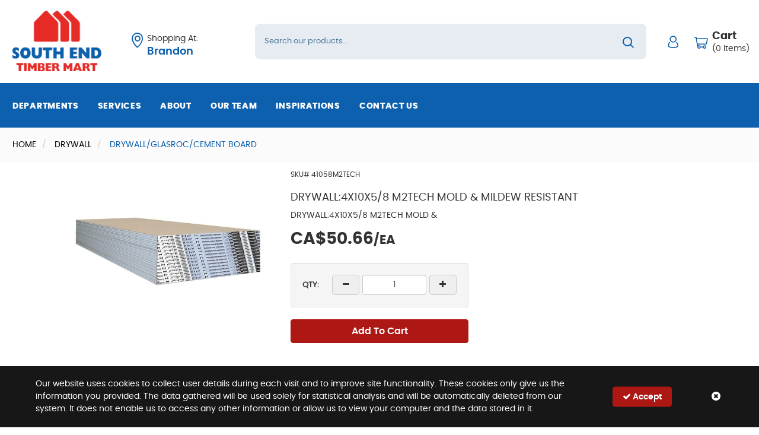

--- FILE ---
content_type: text/html; charset=utf-8
request_url: https://www.sel.ca/pd/drywall4x10x5-8-m2tech-mold-mildew-resistant/24117
body_size: 145912
content:

<!DOCTYPE html>
<html lang="en-CA" xml:lang="en-CA" class="unauthenticated  store--layout product-detail--layout layout--south-end-lumber-(brandon)"
      data-currency="CA$" data-currency-decimal-place="2"
      data-currency-positive-pattern="CA$n" data-currency-negative-pattern="-CA$n">
<head>

    <meta name="language" content="en-CA" />
    <meta name="country" content="CAN" />
    <meta name="currency" content="CAD" />

    <meta charset="utf-8" /><script type="text/javascript">window.NREUM||(NREUM={});NREUM.info = {"beacon":"bam.nr-data.net","errorBeacon":"bam.nr-data.net","licenseKey":"NRJS-39dce087b164752b7b2","applicationID":"546487794","transactionName":"Y1FTNxYAVkQHU0YPDlobfDUnTmtDCUJXJQ5aQEMMCA1dRUlgQAkFQVdFJwEVWV4K","queueTime":0,"applicationTime":459,"agent":"","atts":""}</script><script type="text/javascript">(window.NREUM||(NREUM={})).init={privacy:{cookies_enabled:true},ajax:{deny_list:["bam.nr-data.net"]},feature_flags:["soft_nav"],distributed_tracing:{enabled:true}};(window.NREUM||(NREUM={})).loader_config={agentID:"594425767",accountID:"3865034",trustKey:"3865034",xpid:"Vw4BVFZQDBAFUFdWDwYAX1A=",licenseKey:"NRJS-39dce087b164752b7b2",applicationID:"546487794",browserID:"594425767"};window.NREUM||(NREUM={}),__nr_require=function(t,e,n){function r(n){if(!e[n]){var o=e[n]={exports:{}};t[n][0].call(o.exports,function(e){var o=t[n][1][e];return r(o||e)},o,o.exports)}return e[n].exports}if("function"==typeof __nr_require)return __nr_require;for(var o=0;o<n.length;o++)r(n[o]);return r}({1:[function(t,e,n){function r(t){try{s.console&&console.log(t)}catch(e){}}var o,i=t("ee"),a=t(31),s={};try{o=localStorage.getItem("__nr_flags").split(","),console&&"function"==typeof console.log&&(s.console=!0,o.indexOf("dev")!==-1&&(s.dev=!0),o.indexOf("nr_dev")!==-1&&(s.nrDev=!0))}catch(c){}s.nrDev&&i.on("internal-error",function(t){r(t.stack)}),s.dev&&i.on("fn-err",function(t,e,n){r(n.stack)}),s.dev&&(r("NR AGENT IN DEVELOPMENT MODE"),r("flags: "+a(s,function(t,e){return t}).join(", ")))},{}],2:[function(t,e,n){function r(t,e,n,r,s){try{l?l-=1:o(s||new UncaughtException(t,e,n),!0)}catch(f){try{i("ierr",[f,c.now(),!0])}catch(d){}}return"function"==typeof u&&u.apply(this,a(arguments))}function UncaughtException(t,e,n){this.message=t||"Uncaught error with no additional information",this.sourceURL=e,this.line=n}function o(t,e){var n=e?null:c.now();i("err",[t,n])}var i=t("handle"),a=t(32),s=t("ee"),c=t("loader"),f=t("gos"),u=window.onerror,d=!1,p="nr@seenError";if(!c.disabled){var l=0;c.features.err=!0,t(1),window.onerror=r;try{throw new Error}catch(h){"stack"in h&&(t(14),t(13),"addEventListener"in window&&t(7),c.xhrWrappable&&t(15),d=!0)}s.on("fn-start",function(t,e,n){d&&(l+=1)}),s.on("fn-err",function(t,e,n){d&&!n[p]&&(f(n,p,function(){return!0}),this.thrown=!0,o(n))}),s.on("fn-end",function(){d&&!this.thrown&&l>0&&(l-=1)}),s.on("internal-error",function(t){i("ierr",[t,c.now(),!0])})}},{}],3:[function(t,e,n){var r=t("loader");r.disabled||(r.features.ins=!0)},{}],4:[function(t,e,n){function r(){U++,L=g.hash,this[u]=y.now()}function o(){U--,g.hash!==L&&i(0,!0);var t=y.now();this[h]=~~this[h]+t-this[u],this[d]=t}function i(t,e){E.emit("newURL",[""+g,e])}function a(t,e){t.on(e,function(){this[e]=y.now()})}var s="-start",c="-end",f="-body",u="fn"+s,d="fn"+c,p="cb"+s,l="cb"+c,h="jsTime",m="fetch",v="addEventListener",w=window,g=w.location,y=t("loader");if(w[v]&&y.xhrWrappable&&!y.disabled){var x=t(11),b=t(12),E=t(9),R=t(7),O=t(14),T=t(8),S=t(15),P=t(10),M=t("ee"),C=M.get("tracer"),N=t(23);t(17),y.features.spa=!0;var L,U=0;M.on(u,r),b.on(p,r),P.on(p,r),M.on(d,o),b.on(l,o),P.on(l,o),M.buffer([u,d,"xhr-resolved"]),R.buffer([u]),O.buffer(["setTimeout"+c,"clearTimeout"+s,u]),S.buffer([u,"new-xhr","send-xhr"+s]),T.buffer([m+s,m+"-done",m+f+s,m+f+c]),E.buffer(["newURL"]),x.buffer([u]),b.buffer(["propagate",p,l,"executor-err","resolve"+s]),C.buffer([u,"no-"+u]),P.buffer(["new-jsonp","cb-start","jsonp-error","jsonp-end"]),a(T,m+s),a(T,m+"-done"),a(P,"new-jsonp"),a(P,"jsonp-end"),a(P,"cb-start"),E.on("pushState-end",i),E.on("replaceState-end",i),w[v]("hashchange",i,N(!0)),w[v]("load",i,N(!0)),w[v]("popstate",function(){i(0,U>1)},N(!0))}},{}],5:[function(t,e,n){function r(){var t=new PerformanceObserver(function(t,e){var n=t.getEntries();s(v,[n])});try{t.observe({entryTypes:["resource"]})}catch(e){}}function o(t){if(s(v,[window.performance.getEntriesByType(w)]),window.performance["c"+p])try{window.performance[h](m,o,!1)}catch(t){}else try{window.performance[h]("webkit"+m,o,!1)}catch(t){}}function i(t){}if(window.performance&&window.performance.timing&&window.performance.getEntriesByType){var a=t("ee"),s=t("handle"),c=t(14),f=t(13),u=t(6),d=t(23),p="learResourceTimings",l="addEventListener",h="removeEventListener",m="resourcetimingbufferfull",v="bstResource",w="resource",g="-start",y="-end",x="fn"+g,b="fn"+y,E="bstTimer",R="pushState",O=t("loader");if(!O.disabled){O.features.stn=!0,t(9),"addEventListener"in window&&t(7);var T=NREUM.o.EV;a.on(x,function(t,e){var n=t[0];n instanceof T&&(this.bstStart=O.now())}),a.on(b,function(t,e){var n=t[0];n instanceof T&&s("bst",[n,e,this.bstStart,O.now()])}),c.on(x,function(t,e,n){this.bstStart=O.now(),this.bstType=n}),c.on(b,function(t,e){s(E,[e,this.bstStart,O.now(),this.bstType])}),f.on(x,function(){this.bstStart=O.now()}),f.on(b,function(t,e){s(E,[e,this.bstStart,O.now(),"requestAnimationFrame"])}),a.on(R+g,function(t){this.time=O.now(),this.startPath=location.pathname+location.hash}),a.on(R+y,function(t){s("bstHist",[location.pathname+location.hash,this.startPath,this.time])}),u()?(s(v,[window.performance.getEntriesByType("resource")]),r()):l in window.performance&&(window.performance["c"+p]?window.performance[l](m,o,d(!1)):window.performance[l]("webkit"+m,o,d(!1))),document[l]("scroll",i,d(!1)),document[l]("keypress",i,d(!1)),document[l]("click",i,d(!1))}}},{}],6:[function(t,e,n){e.exports=function(){return"PerformanceObserver"in window&&"function"==typeof window.PerformanceObserver}},{}],7:[function(t,e,n){function r(t){for(var e=t;e&&!e.hasOwnProperty(u);)e=Object.getPrototypeOf(e);e&&o(e)}function o(t){s.inPlace(t,[u,d],"-",i)}function i(t,e){return t[1]}var a=t("ee").get("events"),s=t("wrap-function")(a,!0),c=t("gos"),f=XMLHttpRequest,u="addEventListener",d="removeEventListener";e.exports=a,"getPrototypeOf"in Object?(r(document),r(window),r(f.prototype)):f.prototype.hasOwnProperty(u)&&(o(window),o(f.prototype)),a.on(u+"-start",function(t,e){var n=t[1];if(null!==n&&("function"==typeof n||"object"==typeof n)){var r=c(n,"nr@wrapped",function(){function t(){if("function"==typeof n.handleEvent)return n.handleEvent.apply(n,arguments)}var e={object:t,"function":n}[typeof n];return e?s(e,"fn-",null,e.name||"anonymous"):n});this.wrapped=t[1]=r}}),a.on(d+"-start",function(t){t[1]=this.wrapped||t[1]})},{}],8:[function(t,e,n){function r(t,e,n){var r=t[e];"function"==typeof r&&(t[e]=function(){var t=i(arguments),e={};o.emit(n+"before-start",[t],e);var a;e[m]&&e[m].dt&&(a=e[m].dt);var s=r.apply(this,t);return o.emit(n+"start",[t,a],s),s.then(function(t){return o.emit(n+"end",[null,t],s),t},function(t){throw o.emit(n+"end",[t],s),t})})}var o=t("ee").get("fetch"),i=t(32),a=t(31);e.exports=o;var s=window,c="fetch-",f=c+"body-",u=["arrayBuffer","blob","json","text","formData"],d=s.Request,p=s.Response,l=s.fetch,h="prototype",m="nr@context";d&&p&&l&&(a(u,function(t,e){r(d[h],e,f),r(p[h],e,f)}),r(s,"fetch",c),o.on(c+"end",function(t,e){var n=this;if(e){var r=e.headers.get("content-length");null!==r&&(n.rxSize=r),o.emit(c+"done",[null,e],n)}else o.emit(c+"done",[t],n)}))},{}],9:[function(t,e,n){var r=t("ee").get("history"),o=t("wrap-function")(r);e.exports=r;var i=window.history&&window.history.constructor&&window.history.constructor.prototype,a=window.history;i&&i.pushState&&i.replaceState&&(a=i),o.inPlace(a,["pushState","replaceState"],"-")},{}],10:[function(t,e,n){function r(t){function e(){f.emit("jsonp-end",[],l),t.removeEventListener("load",e,c(!1)),t.removeEventListener("error",n,c(!1))}function n(){f.emit("jsonp-error",[],l),f.emit("jsonp-end",[],l),t.removeEventListener("load",e,c(!1)),t.removeEventListener("error",n,c(!1))}var r=t&&"string"==typeof t.nodeName&&"script"===t.nodeName.toLowerCase();if(r){var o="function"==typeof t.addEventListener;if(o){var a=i(t.src);if(a){var d=s(a),p="function"==typeof d.parent[d.key];if(p){var l={};u.inPlace(d.parent,[d.key],"cb-",l),t.addEventListener("load",e,c(!1)),t.addEventListener("error",n,c(!1)),f.emit("new-jsonp",[t.src],l)}}}}}function o(){return"addEventListener"in window}function i(t){var e=t.match(d);return e?e[1]:null}function a(t,e){var n=t.match(l),r=n[1],o=n[3];return o?a(o,e[r]):e[r]}function s(t){var e=t.match(p);return e&&e.length>=3?{key:e[2],parent:a(e[1],window)}:{key:t,parent:window}}var c=t(23),f=t("ee").get("jsonp"),u=t("wrap-function")(f);if(e.exports=f,o()){var d=/[?&](?:callback|cb)=([^&#]+)/,p=/(.*)\.([^.]+)/,l=/^(\w+)(\.|$)(.*)$/,h=["appendChild","insertBefore","replaceChild"];Node&&Node.prototype&&Node.prototype.appendChild?u.inPlace(Node.prototype,h,"dom-"):(u.inPlace(HTMLElement.prototype,h,"dom-"),u.inPlace(HTMLHeadElement.prototype,h,"dom-"),u.inPlace(HTMLBodyElement.prototype,h,"dom-")),f.on("dom-start",function(t){r(t[0])})}},{}],11:[function(t,e,n){var r=t("ee").get("mutation"),o=t("wrap-function")(r),i=NREUM.o.MO;e.exports=r,i&&(window.MutationObserver=function(t){return this instanceof i?new i(o(t,"fn-")):i.apply(this,arguments)},MutationObserver.prototype=i.prototype)},{}],12:[function(t,e,n){function r(t){var e=i.context(),n=s(t,"executor-",e,null,!1),r=new f(n);return i.context(r).getCtx=function(){return e},r}var o=t("wrap-function"),i=t("ee").get("promise"),a=t("ee").getOrSetContext,s=o(i),c=t(31),f=NREUM.o.PR;e.exports=i,f&&(window.Promise=r,["all","race"].forEach(function(t){var e=f[t];f[t]=function(n){function r(t){return function(){i.emit("propagate",[null,!o],a,!1,!1),o=o||!t}}var o=!1;c(n,function(e,n){Promise.resolve(n).then(r("all"===t),r(!1))});var a=e.apply(f,arguments),s=f.resolve(a);return s}}),["resolve","reject"].forEach(function(t){var e=f[t];f[t]=function(t){var n=e.apply(f,arguments);return t!==n&&i.emit("propagate",[t,!0],n,!1,!1),n}}),f.prototype["catch"]=function(t){return this.then(null,t)},f.prototype=Object.create(f.prototype,{constructor:{value:r}}),c(Object.getOwnPropertyNames(f),function(t,e){try{r[e]=f[e]}catch(n){}}),o.wrapInPlace(f.prototype,"then",function(t){return function(){var e=this,n=o.argsToArray.apply(this,arguments),r=a(e);r.promise=e,n[0]=s(n[0],"cb-",r,null,!1),n[1]=s(n[1],"cb-",r,null,!1);var c=t.apply(this,n);return r.nextPromise=c,i.emit("propagate",[e,!0],c,!1,!1),c}}),i.on("executor-start",function(t){t[0]=s(t[0],"resolve-",this,null,!1),t[1]=s(t[1],"resolve-",this,null,!1)}),i.on("executor-err",function(t,e,n){t[1](n)}),i.on("cb-end",function(t,e,n){i.emit("propagate",[n,!0],this.nextPromise,!1,!1)}),i.on("propagate",function(t,e,n){this.getCtx&&!e||(this.getCtx=function(){if(t instanceof Promise)var e=i.context(t);return e&&e.getCtx?e.getCtx():this})}),r.toString=function(){return""+f})},{}],13:[function(t,e,n){var r=t("ee").get("raf"),o=t("wrap-function")(r),i="equestAnimationFrame";e.exports=r,o.inPlace(window,["r"+i,"mozR"+i,"webkitR"+i,"msR"+i],"raf-"),r.on("raf-start",function(t){t[0]=o(t[0],"fn-")})},{}],14:[function(t,e,n){function r(t,e,n){t[0]=a(t[0],"fn-",null,n)}function o(t,e,n){this.method=n,this.timerDuration=isNaN(t[1])?0:+t[1],t[0]=a(t[0],"fn-",this,n)}var i=t("ee").get("timer"),a=t("wrap-function")(i),s="setTimeout",c="setInterval",f="clearTimeout",u="-start",d="-";e.exports=i,a.inPlace(window,[s,"setImmediate"],s+d),a.inPlace(window,[c],c+d),a.inPlace(window,[f,"clearImmediate"],f+d),i.on(c+u,r),i.on(s+u,o)},{}],15:[function(t,e,n){function r(t,e){d.inPlace(e,["onreadystatechange"],"fn-",s)}function o(){var t=this,e=u.context(t);t.readyState>3&&!e.resolved&&(e.resolved=!0,u.emit("xhr-resolved",[],t)),d.inPlace(t,y,"fn-",s)}function i(t){x.push(t),m&&(E?E.then(a):w?w(a):(R=-R,O.data=R))}function a(){for(var t=0;t<x.length;t++)r([],x[t]);x.length&&(x=[])}function s(t,e){return e}function c(t,e){for(var n in t)e[n]=t[n];return e}t(7);var f=t("ee"),u=f.get("xhr"),d=t("wrap-function")(u),p=t(23),l=NREUM.o,h=l.XHR,m=l.MO,v=l.PR,w=l.SI,g="readystatechange",y=["onload","onerror","onabort","onloadstart","onloadend","onprogress","ontimeout"],x=[];e.exports=u;var b=window.XMLHttpRequest=function(t){var e=new h(t);try{u.emit("new-xhr",[e],e),e.addEventListener(g,o,p(!1))}catch(n){try{u.emit("internal-error",[n])}catch(r){}}return e};if(c(h,b),b.prototype=h.prototype,d.inPlace(b.prototype,["open","send"],"-xhr-",s),u.on("send-xhr-start",function(t,e){r(t,e),i(e)}),u.on("open-xhr-start",r),m){var E=v&&v.resolve();if(!w&&!v){var R=1,O=document.createTextNode(R);new m(a).observe(O,{characterData:!0})}}else f.on("fn-end",function(t){t[0]&&t[0].type===g||a()})},{}],16:[function(t,e,n){function r(t){if(!s(t))return null;var e=window.NREUM;if(!e.loader_config)return null;var n=(e.loader_config.accountID||"").toString()||null,r=(e.loader_config.agentID||"").toString()||null,f=(e.loader_config.trustKey||"").toString()||null;if(!n||!r)return null;var h=l.generateSpanId(),m=l.generateTraceId(),v=Date.now(),w={spanId:h,traceId:m,timestamp:v};return(t.sameOrigin||c(t)&&p())&&(w.traceContextParentHeader=o(h,m),w.traceContextStateHeader=i(h,v,n,r,f)),(t.sameOrigin&&!u()||!t.sameOrigin&&c(t)&&d())&&(w.newrelicHeader=a(h,m,v,n,r,f)),w}function o(t,e){return"00-"+e+"-"+t+"-01"}function i(t,e,n,r,o){var i=0,a="",s=1,c="",f="";return o+"@nr="+i+"-"+s+"-"+n+"-"+r+"-"+t+"-"+a+"-"+c+"-"+f+"-"+e}function a(t,e,n,r,o,i){var a="btoa"in window&&"function"==typeof window.btoa;if(!a)return null;var s={v:[0,1],d:{ty:"Browser",ac:r,ap:o,id:t,tr:e,ti:n}};return i&&r!==i&&(s.d.tk=i),btoa(JSON.stringify(s))}function s(t){return f()&&c(t)}function c(t){var e=!1,n={};if("init"in NREUM&&"distributed_tracing"in NREUM.init&&(n=NREUM.init.distributed_tracing),t.sameOrigin)e=!0;else if(n.allowed_origins instanceof Array)for(var r=0;r<n.allowed_origins.length;r++){var o=h(n.allowed_origins[r]);if(t.hostname===o.hostname&&t.protocol===o.protocol&&t.port===o.port){e=!0;break}}return e}function f(){return"init"in NREUM&&"distributed_tracing"in NREUM.init&&!!NREUM.init.distributed_tracing.enabled}function u(){return"init"in NREUM&&"distributed_tracing"in NREUM.init&&!!NREUM.init.distributed_tracing.exclude_newrelic_header}function d(){return"init"in NREUM&&"distributed_tracing"in NREUM.init&&NREUM.init.distributed_tracing.cors_use_newrelic_header!==!1}function p(){return"init"in NREUM&&"distributed_tracing"in NREUM.init&&!!NREUM.init.distributed_tracing.cors_use_tracecontext_headers}var l=t(28),h=t(18);e.exports={generateTracePayload:r,shouldGenerateTrace:s}},{}],17:[function(t,e,n){function r(t){var e=this.params,n=this.metrics;if(!this.ended){this.ended=!0;for(var r=0;r<p;r++)t.removeEventListener(d[r],this.listener,!1);return e.protocol&&"data"===e.protocol?void g("Ajax/DataUrl/Excluded"):void(e.aborted||(n.duration=a.now()-this.startTime,this.loadCaptureCalled||4!==t.readyState?null==e.status&&(e.status=0):i(this,t),n.cbTime=this.cbTime,s("xhr",[e,n,this.startTime,this.endTime,"xhr"],this)))}}function o(t,e){var n=c(e),r=t.params;r.hostname=n.hostname,r.port=n.port,r.protocol=n.protocol,r.host=n.hostname+":"+n.port,r.pathname=n.pathname,t.parsedOrigin=n,t.sameOrigin=n.sameOrigin}function i(t,e){t.params.status=e.status;var n=v(e,t.lastSize);if(n&&(t.metrics.rxSize=n),t.sameOrigin){var r=e.getResponseHeader("X-NewRelic-App-Data");r&&(t.params.cat=r.split(", ").pop())}t.loadCaptureCalled=!0}var a=t("loader");if(a.xhrWrappable&&!a.disabled){var s=t("handle"),c=t(18),f=t(16).generateTracePayload,u=t("ee"),d=["load","error","abort","timeout"],p=d.length,l=t("id"),h=t(24),m=t(22),v=t(19),w=t(23),g=t(25).recordSupportability,y=NREUM.o.REQ,x=window.XMLHttpRequest;a.features.xhr=!0,t(15),t(8),u.on("new-xhr",function(t){var e=this;e.totalCbs=0,e.called=0,e.cbTime=0,e.end=r,e.ended=!1,e.xhrGuids={},e.lastSize=null,e.loadCaptureCalled=!1,e.params=this.params||{},e.metrics=this.metrics||{},t.addEventListener("load",function(n){i(e,t)},w(!1)),h&&(h>34||h<10)||t.addEventListener("progress",function(t){e.lastSize=t.loaded},w(!1))}),u.on("open-xhr-start",function(t){this.params={method:t[0]},o(this,t[1]),this.metrics={}}),u.on("open-xhr-end",function(t,e){"loader_config"in NREUM&&"xpid"in NREUM.loader_config&&this.sameOrigin&&e.setRequestHeader("X-NewRelic-ID",NREUM.loader_config.xpid);var n=f(this.parsedOrigin);if(n){var r=!1;n.newrelicHeader&&(e.setRequestHeader("newrelic",n.newrelicHeader),r=!0),n.traceContextParentHeader&&(e.setRequestHeader("traceparent",n.traceContextParentHeader),n.traceContextStateHeader&&e.setRequestHeader("tracestate",n.traceContextStateHeader),r=!0),r&&(this.dt=n)}}),u.on("send-xhr-start",function(t,e){var n=this.metrics,r=t[0],o=this;if(n&&r){var i=m(r);i&&(n.txSize=i)}this.startTime=a.now(),this.listener=function(t){try{"abort"!==t.type||o.loadCaptureCalled||(o.params.aborted=!0),("load"!==t.type||o.called===o.totalCbs&&(o.onloadCalled||"function"!=typeof e.onload))&&o.end(e)}catch(n){try{u.emit("internal-error",[n])}catch(r){}}};for(var s=0;s<p;s++)e.addEventListener(d[s],this.listener,w(!1))}),u.on("xhr-cb-time",function(t,e,n){this.cbTime+=t,e?this.onloadCalled=!0:this.called+=1,this.called!==this.totalCbs||!this.onloadCalled&&"function"==typeof n.onload||this.end(n)}),u.on("xhr-load-added",function(t,e){var n=""+l(t)+!!e;this.xhrGuids&&!this.xhrGuids[n]&&(this.xhrGuids[n]=!0,this.totalCbs+=1)}),u.on("xhr-load-removed",function(t,e){var n=""+l(t)+!!e;this.xhrGuids&&this.xhrGuids[n]&&(delete this.xhrGuids[n],this.totalCbs-=1)}),u.on("xhr-resolved",function(){this.endTime=a.now()}),u.on("addEventListener-end",function(t,e){e instanceof x&&"load"===t[0]&&u.emit("xhr-load-added",[t[1],t[2]],e)}),u.on("removeEventListener-end",function(t,e){e instanceof x&&"load"===t[0]&&u.emit("xhr-load-removed",[t[1],t[2]],e)}),u.on("fn-start",function(t,e,n){e instanceof x&&("onload"===n&&(this.onload=!0),("load"===(t[0]&&t[0].type)||this.onload)&&(this.xhrCbStart=a.now()))}),u.on("fn-end",function(t,e){this.xhrCbStart&&u.emit("xhr-cb-time",[a.now()-this.xhrCbStart,this.onload,e],e)}),u.on("fetch-before-start",function(t){function e(t,e){var n=!1;return e.newrelicHeader&&(t.set("newrelic",e.newrelicHeader),n=!0),e.traceContextParentHeader&&(t.set("traceparent",e.traceContextParentHeader),e.traceContextStateHeader&&t.set("tracestate",e.traceContextStateHeader),n=!0),n}var n,r=t[1]||{};"string"==typeof t[0]?n=t[0]:t[0]&&t[0].url?n=t[0].url:window.URL&&t[0]&&t[0]instanceof URL&&(n=t[0].href),n&&(this.parsedOrigin=c(n),this.sameOrigin=this.parsedOrigin.sameOrigin);var o=f(this.parsedOrigin);if(o&&(o.newrelicHeader||o.traceContextParentHeader))if("string"==typeof t[0]||window.URL&&t[0]&&t[0]instanceof URL){var i={};for(var a in r)i[a]=r[a];i.headers=new Headers(r.headers||{}),e(i.headers,o)&&(this.dt=o),t.length>1?t[1]=i:t.push(i)}else t[0]&&t[0].headers&&e(t[0].headers,o)&&(this.dt=o)}),u.on("fetch-start",function(t,e){this.params={},this.metrics={},this.startTime=a.now(),this.dt=e,t.length>=1&&(this.target=t[0]),t.length>=2&&(this.opts=t[1]);var n,r=this.opts||{},i=this.target;if("string"==typeof i?n=i:"object"==typeof i&&i instanceof y?n=i.url:window.URL&&"object"==typeof i&&i instanceof URL&&(n=i.href),o(this,n),"data"!==this.params.protocol){var s=(""+(i&&i instanceof y&&i.method||r.method||"GET")).toUpperCase();this.params.method=s,this.txSize=m(r.body)||0}}),u.on("fetch-done",function(t,e){if(this.endTime=a.now(),this.params||(this.params={}),"data"===this.params.protocol)return void g("Ajax/DataUrl/Excluded");this.params.status=e?e.status:0;var n;"string"==typeof this.rxSize&&this.rxSize.length>0&&(n=+this.rxSize);var r={txSize:this.txSize,rxSize:n,duration:a.now()-this.startTime};s("xhr",[this.params,r,this.startTime,this.endTime,"fetch"],this)})}},{}],18:[function(t,e,n){var r={};e.exports=function(t){if(t in r)return r[t];if(0===(t||"").indexOf("data:"))return{protocol:"data"};var e=document.createElement("a"),n=window.location,o={};e.href=t,o.port=e.port;var i=e.href.split("://");!o.port&&i[1]&&(o.port=i[1].split("/")[0].split("@").pop().split(":")[1]),o.port&&"0"!==o.port||(o.port="https"===i[0]?"443":"80"),o.hostname=e.hostname||n.hostname,o.pathname=e.pathname,o.protocol=i[0],"/"!==o.pathname.charAt(0)&&(o.pathname="/"+o.pathname);var a=!e.protocol||":"===e.protocol||e.protocol===n.protocol,s=e.hostname===document.domain&&e.port===n.port;return o.sameOrigin=a&&(!e.hostname||s),"/"===o.pathname&&(r[t]=o),o}},{}],19:[function(t,e,n){function r(t,e){var n=t.responseType;return"json"===n&&null!==e?e:"arraybuffer"===n||"blob"===n||"json"===n?o(t.response):"text"===n||""===n||void 0===n?o(t.responseText):void 0}var o=t(22);e.exports=r},{}],20:[function(t,e,n){function r(){}function o(t,e,n,r){return function(){return u.recordSupportability("API/"+e+"/called"),i(t+e,[f.now()].concat(s(arguments)),n?null:this,r),n?void 0:this}}var i=t("handle"),a=t(31),s=t(32),c=t("ee").get("tracer"),f=t("loader"),u=t(25),d=NREUM;"undefined"==typeof window.newrelic&&(newrelic=d);var p=["setPageViewName","setCustomAttribute","setErrorHandler","finished","addToTrace","inlineHit","addRelease"],l="api-",h=l+"ixn-";a(p,function(t,e){d[e]=o(l,e,!0,"api")}),d.addPageAction=o(l,"addPageAction",!0),d.setCurrentRouteName=o(l,"routeName",!0),e.exports=newrelic,d.interaction=function(){return(new r).get()};var m=r.prototype={createTracer:function(t,e){var n={},r=this,o="function"==typeof e;return i(h+"tracer",[f.now(),t,n],r),function(){if(c.emit((o?"":"no-")+"fn-start",[f.now(),r,o],n),o)try{return e.apply(this,arguments)}catch(t){throw c.emit("fn-err",[arguments,this,t],n),t}finally{c.emit("fn-end",[f.now()],n)}}}};a("actionText,setName,setAttribute,save,ignore,onEnd,getContext,end,get".split(","),function(t,e){m[e]=o(h,e)}),newrelic.noticeError=function(t,e){"string"==typeof t&&(t=new Error(t)),u.recordSupportability("API/noticeError/called"),i("err",[t,f.now(),!1,e])}},{}],21:[function(t,e,n){function r(t){if(NREUM.init){for(var e=NREUM.init,n=t.split("."),r=0;r<n.length-1;r++)if(e=e[n[r]],"object"!=typeof e)return;return e=e[n[n.length-1]]}}e.exports={getConfiguration:r}},{}],22:[function(t,e,n){e.exports=function(t){if("string"==typeof t&&t.length)return t.length;if("object"==typeof t){if("undefined"!=typeof ArrayBuffer&&t instanceof ArrayBuffer&&t.byteLength)return t.byteLength;if("undefined"!=typeof Blob&&t instanceof Blob&&t.size)return t.size;if(!("undefined"!=typeof FormData&&t instanceof FormData))try{return JSON.stringify(t).length}catch(e){return}}}},{}],23:[function(t,e,n){var r=!1;try{var o=Object.defineProperty({},"passive",{get:function(){r=!0}});window.addEventListener("testPassive",null,o),window.removeEventListener("testPassive",null,o)}catch(i){}e.exports=function(t){return r?{passive:!0,capture:!!t}:!!t}},{}],24:[function(t,e,n){var r=0,o=navigator.userAgent.match(/Firefox[\/\s](\d+\.\d+)/);o&&(r=+o[1]),e.exports=r},{}],25:[function(t,e,n){function r(t,e){var n=[a,t,{name:t},e];return i("storeMetric",n,null,"api"),n}function o(t,e){var n=[s,t,{name:t},e];return i("storeEventMetrics",n,null,"api"),n}var i=t("handle"),a="sm",s="cm";e.exports={constants:{SUPPORTABILITY_METRIC:a,CUSTOM_METRIC:s},recordSupportability:r,recordCustom:o}},{}],26:[function(t,e,n){function r(){return s.exists&&performance.now?Math.round(performance.now()):(i=Math.max((new Date).getTime(),i))-a}function o(){return i}var i=(new Date).getTime(),a=i,s=t(33);e.exports=r,e.exports.offset=a,e.exports.getLastTimestamp=o},{}],27:[function(t,e,n){function r(t,e){var n=t.getEntries();n.forEach(function(t){"first-paint"===t.name?l("timing",["fp",Math.floor(t.startTime)]):"first-contentful-paint"===t.name&&l("timing",["fcp",Math.floor(t.startTime)])})}function o(t,e){var n=t.getEntries();if(n.length>0){var r=n[n.length-1];if(f&&f<r.startTime)return;var o=[r],i=a({});i&&o.push(i),l("lcp",o)}}function i(t){t.getEntries().forEach(function(t){t.hadRecentInput||l("cls",[t])})}function a(t){var e=navigator.connection||navigator.mozConnection||navigator.webkitConnection;if(e)return e.type&&(t["net-type"]=e.type),e.effectiveType&&(t["net-etype"]=e.effectiveType),e.rtt&&(t["net-rtt"]=e.rtt),e.downlink&&(t["net-dlink"]=e.downlink),t}function s(t){if(t instanceof w&&!y){var e=Math.round(t.timeStamp),n={type:t.type};a(n),e<=h.now()?n.fid=h.now()-e:e>h.offset&&e<=Date.now()?(e-=h.offset,n.fid=h.now()-e):e=h.now(),y=!0,l("timing",["fi",e,n])}}function c(t){"hidden"===t&&(f=h.now(),l("pageHide",[f]))}if(!("init"in NREUM&&"page_view_timing"in NREUM.init&&"enabled"in NREUM.init.page_view_timing&&NREUM.init.page_view_timing.enabled===!1)){var f,u,d,p,l=t("handle"),h=t("loader"),m=t(30),v=t(23),w=NREUM.o.EV;if("PerformanceObserver"in window&&"function"==typeof window.PerformanceObserver){u=new PerformanceObserver(r);try{u.observe({entryTypes:["paint"]})}catch(g){}d=new PerformanceObserver(o);try{d.observe({entryTypes:["largest-contentful-paint"]})}catch(g){}p=new PerformanceObserver(i);try{p.observe({type:"layout-shift",buffered:!0})}catch(g){}}if("addEventListener"in document){var y=!1,x=["click","keydown","mousedown","pointerdown","touchstart"];x.forEach(function(t){document.addEventListener(t,s,v(!1))})}m(c)}},{}],28:[function(t,e,n){function r(){function t(){return e?15&e[n++]:16*Math.random()|0}var e=null,n=0,r=window.crypto||window.msCrypto;r&&r.getRandomValues&&(e=r.getRandomValues(new Uint8Array(31)));for(var o,i="xxxxxxxx-xxxx-4xxx-yxxx-xxxxxxxxxxxx",a="",s=0;s<i.length;s++)o=i[s],"x"===o?a+=t().toString(16):"y"===o?(o=3&t()|8,a+=o.toString(16)):a+=o;return a}function o(){return a(16)}function i(){return a(32)}function a(t){function e(){return n?15&n[r++]:16*Math.random()|0}var n=null,r=0,o=window.crypto||window.msCrypto;o&&o.getRandomValues&&Uint8Array&&(n=o.getRandomValues(new Uint8Array(t)));for(var i=[],a=0;a<t;a++)i.push(e().toString(16));return i.join("")}e.exports={generateUuid:r,generateSpanId:o,generateTraceId:i}},{}],29:[function(t,e,n){function r(t,e){if(!o)return!1;if(t!==o)return!1;if(!e)return!0;if(!i)return!1;for(var n=i.split("."),r=e.split("."),a=0;a<r.length;a++)if(r[a]!==n[a])return!1;return!0}var o=null,i=null,a=/Version\/(\S+)\s+Safari/;if(navigator.userAgent){var s=navigator.userAgent,c=s.match(a);c&&s.indexOf("Chrome")===-1&&s.indexOf("Chromium")===-1&&(o="Safari",i=c[1])}e.exports={agent:o,version:i,match:r}},{}],30:[function(t,e,n){function r(t){function e(){t(s&&document[s]?document[s]:document[i]?"hidden":"visible")}"addEventListener"in document&&a&&document.addEventListener(a,e,o(!1))}var o=t(23);e.exports=r;var i,a,s;"undefined"!=typeof document.hidden?(i="hidden",a="visibilitychange",s="visibilityState"):"undefined"!=typeof document.msHidden?(i="msHidden",a="msvisibilitychange"):"undefined"!=typeof document.webkitHidden&&(i="webkitHidden",a="webkitvisibilitychange",s="webkitVisibilityState")},{}],31:[function(t,e,n){function r(t,e){var n=[],r="",i=0;for(r in t)o.call(t,r)&&(n[i]=e(r,t[r]),i+=1);return n}var o=Object.prototype.hasOwnProperty;e.exports=r},{}],32:[function(t,e,n){function r(t,e,n){e||(e=0),"undefined"==typeof n&&(n=t?t.length:0);for(var r=-1,o=n-e||0,i=Array(o<0?0:o);++r<o;)i[r]=t[e+r];return i}e.exports=r},{}],33:[function(t,e,n){e.exports={exists:"undefined"!=typeof window.performance&&window.performance.timing&&"undefined"!=typeof window.performance.timing.navigationStart}},{}],ee:[function(t,e,n){function r(){}function o(t){function e(t){return t&&t instanceof r?t:t?f(t,c,a):a()}function n(n,r,o,i,a){if(a!==!1&&(a=!0),!l.aborted||i){t&&a&&t(n,r,o);for(var s=e(o),c=m(n),f=c.length,u=0;u<f;u++)c[u].apply(s,r);var p=d[y[n]];return p&&p.push([x,n,r,s]),s}}function i(t,e){g[t]=m(t).concat(e)}function h(t,e){var n=g[t];if(n)for(var r=0;r<n.length;r++)n[r]===e&&n.splice(r,1)}function m(t){return g[t]||[]}function v(t){return p[t]=p[t]||o(n)}function w(t,e){l.aborted||u(t,function(t,n){e=e||"feature",y[n]=e,e in d||(d[e]=[])})}var g={},y={},x={on:i,addEventListener:i,removeEventListener:h,emit:n,get:v,listeners:m,context:e,buffer:w,abort:s,aborted:!1};return x}function i(t){return f(t,c,a)}function a(){return new r}function s(){(d.api||d.feature)&&(l.aborted=!0,d=l.backlog={})}var c="nr@context",f=t("gos"),u=t(31),d={},p={},l=e.exports=o();e.exports.getOrSetContext=i,l.backlog=d},{}],gos:[function(t,e,n){function r(t,e,n){if(o.call(t,e))return t[e];var r=n();if(Object.defineProperty&&Object.keys)try{return Object.defineProperty(t,e,{value:r,writable:!0,enumerable:!1}),r}catch(i){}return t[e]=r,r}var o=Object.prototype.hasOwnProperty;e.exports=r},{}],handle:[function(t,e,n){function r(t,e,n,r){o.buffer([t],r),o.emit(t,e,n)}var o=t("ee").get("handle");e.exports=r,r.ee=o},{}],id:[function(t,e,n){function r(t){var e=typeof t;return!t||"object"!==e&&"function"!==e?-1:t===window?0:a(t,i,function(){return o++})}var o=1,i="nr@id",a=t("gos");e.exports=r},{}],loader:[function(t,e,n){function r(){if(!T++){var t=O.info=NREUM.info,e=m.getElementsByTagName("script")[0];if(setTimeout(f.abort,3e4),!(t&&t.licenseKey&&t.applicationID&&e))return f.abort();c(E,function(e,n){t[e]||(t[e]=n)});var n=a();s("mark",["onload",n+O.offset],null,"api"),s("timing",["load",n]);var r=m.createElement("script");0===t.agent.indexOf("http://")||0===t.agent.indexOf("https://")?r.src=t.agent:r.src=l+"://"+t.agent,e.parentNode.insertBefore(r,e)}}function o(){"complete"===m.readyState&&i()}function i(){s("mark",["domContent",a()+O.offset],null,"api")}var a=t(26),s=t("handle"),c=t(31),f=t("ee"),u=t(29),d=t(21),p=t(23),l=d.getConfiguration("ssl")===!1?"http":"https",h=window,m=h.document,v="addEventListener",w="attachEvent",g=h.XMLHttpRequest,y=g&&g.prototype,x=!1;NREUM.o={ST:setTimeout,SI:h.setImmediate,CT:clearTimeout,XHR:g,REQ:h.Request,EV:h.Event,PR:h.Promise,MO:h.MutationObserver};var b=""+location,E={beacon:"bam.nr-data.net",errorBeacon:"bam.nr-data.net",agent:"js-agent.newrelic.com/nr-spa-1216.min.js"},R=g&&y&&y[v]&&!/CriOS/.test(navigator.userAgent),O=e.exports={offset:a.getLastTimestamp(),now:a,origin:b,features:{},xhrWrappable:R,userAgent:u,disabled:x};if(!x){t(20),t(27),m[v]?(m[v]("DOMContentLoaded",i,p(!1)),h[v]("load",r,p(!1))):(m[w]("onreadystatechange",o),h[w]("onload",r)),s("mark",["firstbyte",a.getLastTimestamp()],null,"api");var T=0}},{}],"wrap-function":[function(t,e,n){function r(t,e){function n(e,n,r,c,f){function nrWrapper(){var i,a,u,p;try{a=this,i=d(arguments),u="function"==typeof r?r(i,a):r||{}}catch(l){o([l,"",[i,a,c],u],t)}s(n+"start",[i,a,c],u,f);try{return p=e.apply(a,i)}catch(h){throw s(n+"err",[i,a,h],u,f),h}finally{s(n+"end",[i,a,p],u,f)}}return a(e)?e:(n||(n=""),nrWrapper[p]=e,i(e,nrWrapper,t),nrWrapper)}function r(t,e,r,o,i){r||(r="");var s,c,f,u="-"===r.charAt(0);for(f=0;f<e.length;f++)c=e[f],s=t[c],a(s)||(t[c]=n(s,u?c+r:r,o,c,i))}function s(n,r,i,a){if(!h||e){var s=h;h=!0;try{t.emit(n,r,i,e,a)}catch(c){o([c,n,r,i],t)}h=s}}return t||(t=u),n.inPlace=r,n.flag=p,n}function o(t,e){e||(e=u);try{e.emit("internal-error",t)}catch(n){}}function i(t,e,n){if(Object.defineProperty&&Object.keys)try{var r=Object.keys(t);return r.forEach(function(n){Object.defineProperty(e,n,{get:function(){return t[n]},set:function(e){return t[n]=e,e}})}),e}catch(i){o([i],n)}for(var a in t)l.call(t,a)&&(e[a]=t[a]);return e}function a(t){return!(t&&t instanceof Function&&t.apply&&!t[p])}function s(t,e){var n=e(t);return n[p]=t,i(t,n,u),n}function c(t,e,n){var r=t[e];t[e]=s(r,n)}function f(){for(var t=arguments.length,e=new Array(t),n=0;n<t;++n)e[n]=arguments[n];return e}var u=t("ee"),d=t(32),p="nr@original",l=Object.prototype.hasOwnProperty,h=!1;e.exports=r,e.exports.wrapFunction=s,e.exports.wrapInPlace=c,e.exports.argsToArray=f},{}]},{},["loader",2,17,5,3,4]);</script>
    <meta name="viewport" content="width=device-width, initial-scale=1.0">
    <meta name="description" content="Shop all your high-quality Drywall 4 x 10x5/8 M2tech Mold &amp;Mildew Resistant needs in the drywall lane. Trusted drywall supplier in Carberry, Manitoba." />
    <meta name="keywords" />
    


    <link rel="icon" href="/resource/getimage?path=~%2Fcontent%2Fimages%2Ffavicon.ico" />
    <title>Drywall 4 x 10x5/8 M2tech Mold &Mildew Resistant - South End Timber Mart</title>
<!-- Google Tag Manager / header tag -->
<script>(function(w,d,s,l,i){w[l]=w[l]||[];w[l].push({'gtm.start':
new Date().getTime(),event:'gtm.js'});var f=d.getElementsByTagName(s)[0],
j=d.createElement(s),dl=l!='dataLayer'?'&l='+l:'';j.async=true;j.src=
'https://www.googletagmanager.com/gtm.js?id='+i+dl;f.parentNode.insertBefore(j,f);
})(window,document,'script','dataLayer','GTM-5B2RHDQ');</script>
<!-- End Google Tag Manager -->

<meta name="facebook-domain-verification" content="gee4ea9vekhd86v3qi3w933c6wfwuv" />
<!-- Search Bar Sitelinks -->
<script type="application/ld+json">
 {
 "@@context": "http://schema.org",
 "@@type": "WebSite",
 "url": "https://www.sel.ca/",
 "potentialAction": {
 "@@type": "SearchAction",
 "target": "https://www.sel.ca/s/?keywords={search_term}",
 "query-input": "required name=search_term"
 }
 }
</script>
<!-- End / Search Bar Sitelinks -->


<script type="application/ld+json">
{
 "@@context": "http://schema.org",
 "@@type": "Organization",
 "name": "South End Timber Mart",
 "alternateName": "South End Lumber",
 "url": "https://www.sel.ca/",
 "sameAs" : [
"https://www.facebook.com/SouthEndLumberTIMBERMART/"
 ]
}
</script>

<script type="application/ld+json">
{
 "@@context": "http://schema.org",
 "@@type": "Organization",
 "name": "South End Timber Mart",
 "alternateName": "South End Lumber Building Supplies",
 "url": "https://www.sel.ca/",
 "sameAs" : [
"https://www.facebook.com/SouthEndLumberTIMBERMART/"
 ]
}
</script>


<script type="application/ld+json">
{
 "@@context": "http://schema.org",
 "@@type": "Organization",
 "name": "South End Timber Mart",
 "alternateName": "South End Lumber Supplier",
 "url": "https://www.sel.ca/",
 "sameAs" : [
"https://www.facebook.com/SouthEndLumberTIMBERMART/"
 ]
}
</script>


<script type="application/ld+json">
{
 "@@context": "http://schema.org",
 "@@type": "Organization",
 "name": "South End Timber Mart",
 "alternateName": "South Western Manitoba Lumber Store",
 "url": "https://www.sel.ca/",
 "sameAs" : [
"https://www.facebook.com/SouthEndLumberTIMBERMART/"
 ]
}
</script>

<script type="application/ld+json">
{
 "@@context": "http://schema.org",
 "@@type": "Organization",
 "name": "South End Timber Mart",
 "alternateName": "South End Timber Mart South Western Manitoba",
 "url": "https://www.sel.ca/",
 "sameAs" : [
"https://www.facebook.com/SouthEndLumberTIMBERMART/"
 ]
}
</script>

<script type="application/ld+json">
{
 "@@context" : "http://schema.org",
 "@@type" : "Organization",
 "name" : "South End Timber Mart",
 "url" : "https://www.sel.ca/",
"contactPoint" : [{
 "@@type" : "ContactPoint",
 "telephone" : "+1204-728-1570",
 "contactType" : "sales",
 "areaServed" : "CA"
 }]
}
</script>

<script type='application/ld+json'> 
{
 "@@context": "http://www.schema.org",
 "@@type": "HomeAndConstructionBusiness",
 "name": "South End Timber Mart",
 "alternateName": "South End Lumber",
 "url": "https://www.sel.ca/",
 "logo": "https://www.sel.ca/resource/getimage?path=~%2FContent%2FImages%2Flogo.png",
 "image": "https://www.sel.ca/m/Delivery-Truck-Banner-Photo.jpg",
 "description": "Shop top-quality building materials & home renovation supplies from windows, doors, lumber, siding, drywall, roofing, tools, hardware, paint & more in Brandon & surrounding South Western Manitoba.",
 "sameAs" : [
"https://www.facebook.com/SouthEndLumberTIMBERMART/"
 ],
"priceRange" : "$ - $$$$",
"address": {
 "@@type": "PostalAddress",
 "streetAddress": "1550 13 Street",
 "addressLocality": "Brandon",
 "addressRegion": "Manitoba",
 "postalCode": "R7A 4S8",
 "addressCountry": "CA"
 },
"telephone":"+1204-728-1570",
 "geo": {
 "@@type": "GeoCoordinates",
 "latitude": "49.8254144",
 "longitude": "-99.955823"
 },
 "openingHours": "Mo, Tu, We, Th, Fr 07:00-18:00, Sa 08:00-16:00",
 "contactPoint": {
 "@@type": "ContactPoint",
 "telephone": "+1204-728-1570",
 "contactType": "Sales",
 "areaServed" : "CA"
 }

}
 </script>


<script type='application/ld+json'> 
{
 "@@context": "http://www.schema.org",
 "@@type": "HomeAndConstructionBusiness",
 "name": "South End Timber Mart",
 "alternateName": "South End Lumber",
 "url": "https://www.sel.ca/",
 "logo": "https://www.sel.ca/resource/getimage?path=~%2FContent%2FImages%2Flogo.png",
 "image": "https://www.sel.ca/m/Delivery-Truck-Banner-Photo.jpg",
 "description": "Shop top-quality building materials & home renovation supplies from windows, doors, lumber, siding, drywall, roofing, tools, hardware, paint & more in Brandon & surrounding South Western Manitoba.",
 "sameAs" : [
"https://www.facebook.com/SouthEndLumberTIMBERMART/"
 ],
"priceRange" : "$ - $$$$",
"address": {
 "@@type": "PostalAddress",
 "streetAddress": "18 Simcoe Street",
 "addressLocality": "Carberry",
 "addressRegion": "Manitoba",
 "postalCode": "R0K 0H0",
 "addressCountry": "CA"
 },
"telephone":"+1 204-834-21620",
 "geo": {
 "@@type": "GeoCoordinates",
 "latitude": "49.8667808",
 "longitude": "-99.3605346"
 },
 "openingHours": "Mo, Tu, We, Th, Fr 08:00-17:00, Sa 09:00-13:00",
 "contactPoint": {
 "@@type": "ContactPoint",
 "telephone": "+1 204-834-2162",
 "contactType": "Sales",
 "areaServed" : "CA"
 }

}
 </script>

    

<style id="preloadStyles">
	body {
		overflow: hidden !important;
		position: relative !important;
		font-family: 'Helvetica', 'Arial', 'sans-serif' !important;
		height: 100vh !important;
	}

	.splash-wrap {
		background-color: #fff;
		font-family: 'Helvetica', 'Arial', 'sans-serif' !important;
		height: 100vh;
		left: 0;
		position: fixed;
		top: 0;
		width: 100vw;
		z-index: 99999;
	}

	.splash-wrap > div {
		font-family: 'Helvetica', 'Arial', 'sans-serif' !important;
		height: auto;
		left: -webkit-calc(50% - 150px);
		left: -moz-calc(50% - 150px);
		left: calc(50% - 150px);
		position: absolute;
		text-align: center;
		top: -webkit-calc(50% - 43px);
		top: -moz-calc(50% - 43px);
		top: calc(50% - 43px);
		width: 300px;
	}

	.splash-wrap .h1 {
		font-family: 'Helvetica', 'Arial', 'sans-serif' !important;
		font-size: 23px !important;
		font-weight: normal !important;
		margin: 0;
		text-align: center;
	}

	.splash-wrap .h1 .text {
		display: inline-block;
		font-family: inherit;
		font-size: inherit;
		line-height: 40px;
		vertical-align: top;
	}

	.lds-dual-ring {
		display: inline-block;
		height: 40px;
		width: 40px;
	}

	.lds-dual-ring:after {
		content: " ";
		display: block;
		width: 32px;
		height: 32px;
		margin: 4px;
		border-radius: 50%;
		border: 6px solid #000;
		border-color: #000 transparent #000 transparent;
		animation: lds-dual-ring 1.2s linear infinite;
	}

	@keyframes lds-dual-ring {
		0% {
			transform: rotate(0deg);
		}
		100% {
			transform: rotate(360deg);
		}
	}
</style>
<script type="text/javascript" id="preloadScripts">
	function removePreload(element) {
		var preloadedLinks = function (targetAttr, targetAttrVal) {
			var headerLinks = document.getElementsByTagName("link"),
				ctr = 0;
			for (var i = 0; i < headerLinks.length; i++) {
				var attr = headerLinks[i].getAttribute(targetAttr);
				if (attr == targetAttrVal) {
					ctr++;
				}
			};
			return ctr;
		}, checkPreloadWrap = function () {
			var preloadWrap = document.getElementById("splash-wrap"),
				preloadStyles = document.getElementById("preloadStyles"),
				preloadScript = document.getElementById("preloadScripts");
			try {
				preloadWrap.remove();
				preloadStyles.remove();
				preloadScript.remove();
			} catch (e) {
				setTimeout(checkPreloadWrap, 10);
			}
		};

		element.setAttribute("init", "true");
		if (preloadedLinks("as", "style") == preloadedLinks("init", "true")) {
			var headerLinks = document.getElementsByTagName("link");
			for (var i = 0; i < headerLinks.length; i++) {
				headerLinks[i].removeAttribute("as");
				headerLinks[i].removeAttribute("init");
				headerLinks[i].removeAttribute("onload");
			};
			checkPreloadWrap();
		}
	}
</script>
    <link href=/bundles/styles?v=NJfCGhMkezYV-kc7YSmX7jn0Wkk5x8ynHo4FJKY1nto1 rel="preload" as="style" onload="this.onload=null;this.rel='stylesheet';removePreload(this);">
<link href=/bundles/slick/styles?v=U1QqL2f4mZxd4tFycY8XxLqiVRH0qMJEsIOqE0lpknU1 rel="preload" as="style" onload="this.onload=null;this.rel='stylesheet';removePreload(this);">

    <link href=/bundles/store/MTA0MAv0000101000024cbf03f6912290897b724a9f6dac82a?v=kjGbFxAMJTvu35H_skcv4A9FZdReplD-Z6Qq6kN4hNI1 rel="preload" as="style" onload="this.onload=null;this.rel='stylesheet';removePreload(this);">


</head>
<body>
<div class="splash-wrap" id="splash-wrap">
	<div style="text-align: center;">
		<div class="h1"><span class="text">Loading... Please Wait</span></div>
		<div class="lds-dual-ring" style="display: inline-block; height: 40px; width: 40px;"></div>
	</div>
</div><!-- Google Tag Manager (noscript) / body tag -->
<noscript><iframe src="https://www.googletagmanager.com/ns.html?id=GTM-5B2RHDQ"
height="0" width="0" style="display:none;visibility:hidden"></iframe></noscript>
<!-- End Google Tag Manager (noscript) -->

<div id="masthead" class="navbar navbar-default navbar-fixed-top menu-cart--active">
    <div class="skip-nav-wrap" aria-hidden="true">
        <span class="skip__label"><strong>Skip to :</strong></span>
        <a href="#keywords" class="skip__navs skip__navs--search" title="Skip to Product search">Search</a>
        <a href="#maincontent" class="skip__navs skip__navs--main-content" title="Skip to main content">Main Content</a>
        <a href="#mainfooter" class="skip__navs skip__navs--footer" title="Skip to footer">Footer</a>
    </div>

    <div class="header-main-wrap ">
        <ul>
            <li class="menu-logo">
                <a class="logo-link" href="/">
                    <img class="logo-image" alt="Company Logo - South End Timber Mart" src="/resource/getimage?path=~%2FContent%2FImages%2Flogo.webp" height="103" width="150" />
                </a>
            </li>
                <li class="menu-store" data-branch-name="South End Lumber (Brandon)">
                    <a class="store-link" href="/store-map" title="You're Shopping at South End Lumber (Brandon)">
                        <span class="fa fa-map-marker" role="presentation" aria-hidden="true"></span>
                        <span class="store-link__text">Shopping At:</span>
                        <span class="store-link__text current-store">Brandon</span>
                    </a>

                    <div class="store-location-popup-wrap" data-get-window-height data-get-window-height-exclude="#masthead">
	<ul class="store-location__branches store-location__branches--js " data-google-map-key="" data-map-box-key="" data-map-api="GoogleMap"
        data-geolocation="False" data-restricted-to-pos-branch="False" data-authenticated="False"
        data-selected-branch="Brandon">
			<li class="store-location__branch store-location__branch--active" data-branch-id="1" data-branch-name="Brandon"
                data-latitude="" data-longitude="">
				<div class="store-location-info-wrap">
					<h4 class="store-location-info__store-name">Brandon</h4>
				</div>
				<div class="store-location-button-wrap">
						<span class="btn btn-default btn-xs btn-mystore">
							<span class="fa fa-check" role="presentation" aria-hidden="true"></span>
							My Store
						</span>
				</div>
			</li>
			<li class="store-location__branch " data-branch-id="2" data-branch-name="Carberry"
                data-latitude="" data-longitude="">
				<div class="store-location-info-wrap">
					<h4 class="store-location-info__store-name">Carberry</h4>
				</div>
				<div class="store-location-button-wrap">
						<a class="btn btn-primary btn-xs" href="/store/carberry/2" title="" >Shop This Store</a>
				</div>
			</li>
	</ul>

                    </div>
                </li>
            <li class="menu-search" data-scroll-toggle="search-bar--hidden" data-scroll-toggle-max="767">
                <button class="search-toggle" data-toggle-class="search-menu--active" data-toggle-remove-class="account-menu--active mini-cart--active main-menu--active">
                    <span class="icomoon icon-search"></span>
                    <span class="sr-only">Search</span>
                </button>


<div class="navbar-search">
    <form action="/s/" method="get" class="navbar-form" role="search" id="productSeachBar">
        <div class="search-wrap search-wrap-v2 ui-front">
            <label for="keywords" class="sr-only">Search</label>
            <input type="text" class="form-control" name="keywords" id="keywords" placeholder="Search our products..." required
                   pattern=".{3,100}">
            <button class="form-control-clear fa fa-remove hidden" type="button">Clear</button>
            <button class="btn btn-search btn-primary" type="submit">
                <span class="fa fa-search"></span>
                <span class="sr-only">Search</span>
            </button>
            <button class="btn btn-default btn-close hidden" data-toggle-class="search-bar--active">
                <span class="fa fa-times"></span>
                <span class="sr-only">Close</span>
            </button>
            <div class="tooltip">
                <p>to search by sku (e.g. sku:1234, sku#1234)</p>
                    <p>to search by upc (e.g. upc:1234, upc#1234)</p>
                <p>3 characters minimum and maximum of 100</p>
            </div>
            <div class="search-autocomplete-result"></div>
        </div>
    </form>
</div>



            </li>
                <li class="menu-cart">

<a href="/cart/" class="menu-cart-link menu-cart-popup--enabled" aria-hidden="true" data-toggle-class="mini-cart--active" data-toggle-min-width="768" data-toggle-remove-class="main-menu--active catalog-menu--active account-menu--active">
    <span class="fa fa-shopping-cart" role="presentation" aria-hidden="true"></span>
    <span class="sr-only">Cart</span>
    <span class="cart-items-wrap " aria-hidden="true">
        <span class="counter" data-minicart-total-items="0">0</span>
    </span>
    <span class="sr-only">item</span>
</a>



<div class="mini-cart-popup" data-remove-cart-item data-mini-cart-partial-url="/cart/_minicartpopupasync" data-mini-cart-item-update-url="/cart/_updatecart" style="display: none;">


		<div class="mini-cart-empty">
			<span class="mini-cart__copy">Your cart is empty!</span>
			<div class="mini-cart-button mini-cart-button--shop-now">
				<a href="/products/" class="btn btn-primary">Shop now</a>
			</div>
		</div>


</div>


                </li>
            <li class="menu-account">
                <a class="account-link" href="javascript:void(0);" data-toggle-class="account-menu--active"
                   data-toggle-remove-class="main-menu--active mini-cart--active" aria-hidden="true">
                    <span class="fa fa-user-o" role="presentation" aria-hidden="true"></span>
                    <span class="caret"></span>
                    <span class="sr-only">Account</span>
                </a>

<div class="navbar-account non-logged navbar-account--column">
	<button type="button" class="navbar-close mobile-only" data-toggle-class="account-menu--active" data-toggle-remove-class="main-menu--active" aria-hidden="true" tabindex="-1">
		<span class="fa fa-window-close" role="presentation" aria-hidden="true"></span>
			<span class="sr-only">Close</span>
	</button>

    <ul class="nav navbar-nav">
                <li class="my-account">
                    <a href="/myaccount/">
                        <span class="fa fa-user" role="presentation" aria-hidden="true"></span> My Account
                    </a>
                </li>
                <li>
                    <a id="loginLink" href="/account/login">
                        <span class="fa fa-sign-in" role="presentation" aria-hidden="true"></span> Login
                    </a>
                </li>
                <li>
                    <a id="registerLink" href="/account/register">
                        <span class="fa fa-user-plus" role="presentation" aria-hidden="true"></span> Register
                    </a>
                </li>
    </ul>
</div>

            </li>
        </ul>        
        <div class="menu-navs">
            <a class="main-menu-link" href="javascript:void(0);" data-toggle-class="main-menu--active"
                data-toggle-remove-class="account-menu--active mini-cart--active" aria-hidden="true" tabindex="-1">
                <span class="fa fa-bars" role="presentation" aria-hidden="true"></span>
                <span class="sr-only">Menu</span>
            </a>
<div class="navbar-mainmenu">
    <span class="sr-only">Main Menu</span>
    <button type="button" class="navbar-close mobile-only" aria-hidden="true" data-toggle-class="main-menu--active" data-toggle-remove-class="account-menu--active" tabindex="-1">
        <span class="fa fa-window-close" role="presentation" aria-hidden="true"></span> Close
    </button>

    <ul class="nav navbar-nav">
					<li class="navbar-mainmenu__item navbar-mainmenu__catalog">
						<a href="#" class="navbar-mainmenu__catalog-link">Departments</a>
						<div class="header-category-popup partialContent loader-gif" aria-hidden="true" data-url="/store/getcategorylist"></div>
					</li>
                    <li data-menu-name="Services">
                            <a href="/services" data-roles="" target="_self" data-menu-name="Services">Services</a>
                    </li>
                    <li data-menu-name="About">
                            <a href="/about-us" data-roles="" target="_self" data-menu-name="About">About</a>
                    </li>
                    <li data-menu-name="OurTeam">
                            <a href="/our-team" data-roles="" target="_self" data-menu-name="OurTeam">Our Team</a>
                    </li>
                    <li data-menu-name="Inspirations">
                            <a href="/past-projects" data-roles="" target="_self" data-menu-name="Inspirations">Inspirations</a>
                    </li>
                    <li data-menu-name="ContactUs">
                            <a href="/contact-us" data-roles="" target="_self" data-menu-name="ContactUs">Contact Us</a>
                    </li>
    </ul>
</div>
        </div>
    </div>
</div>


	<main id="maincontent">
		


		
    <div class="container-fluid breadcrumb-wrap">
        <div class="container product">
            <ul class="breadcrumb" itemscope itemtype="http://schema.org/BreadcrumbList">
                        <li itemprop="itemListElement" itemscope itemtype="https://schema.org/ListItem">
                            <a href="/products" itemprop="item">
                                <span itemprop="name">HOME</span>
                            </a>
                            <meta itemprop="position" content="1" />
                        </li>
                        <li itemprop="itemListElement" itemscope itemtype="https://schema.org/ListItem">
							<a href="/c/drywall/17" itemprop="item">
								<span itemprop="name">DRYWALL</span>
							</a>
                            <meta itemprop="position" content="2" />
                        </li>
                        <li itemprop="itemListElement" itemscope itemtype="https://schema.org/ListItem">
							<a href="/pl/drywall-drywall-glasroc-cement-board/18" itemprop="item">
								<span itemprop="name">DRYWALL/GLASROC/CEMENT BOARD</span>
							</a>
                            <meta itemprop="position" content="3" />
                        </li>
            </ul>
        </div>
    </div>


		<div class="container fill body-content">
			


<div class="product-details-wrap product-details--default " data-show-out-of-stock-label="True"
     data-inventory-id="24117" data-inventory-branch-id="48036" data-hideprice="False" data-product-version="False">



    <div class="row">
        <div class="magnify-container"></div>
            <div class="product-details-image">
                    <div id="product-details-carousel" class="carousel slide carousel-fade carousel-thumbnails " data-ride="carousel" data-interval="false">
                        <div class="carousel-inner">
                                            <div class="item loader-gif active"
                     data-item-index="0" data-image-modal="#product-details-imagemodal" data-image-preview="#product-details-imagemodal .imagepreview"
                     data-magnify data-magnify-container=".magnify-container">

                    <img src="/m/STORE%20IMAGES%2FITEMS%2F41058M2TECH.jpg" alt="Main 1 - DRYWALL:4X10X5/8 M2TECH MOLD &amp;
MILDEW RESISTANT -" height="300" width="250" />
                </div>

                        </div>
                        <div class="carousel-indicators">
                                                <a href="#product-details-carousel" class="thumb loader-gif active hidden" data-target="#product-details-carousel" data-slide-to="0" role="button">
                        <img src="/m/STORE%20IMAGES%2FITEMS%2F41058M2TECH.jpg" alt="Thumbnail 1 - DRYWALL:4X10X5/8 M2TECH MOLD &amp;
MILDEW RESISTANT -" height="60" width="60" />
                    </a>

                        </div>
                        <a class="carousel-control carousel-control-prev hidden" href="#product-details-carousel" role="button" data-slide="prev" title="Previous">
                            <span class="fa fa-chevron-left" aria-hidden="true"></span>
                            <span class="sr-only">Previous</span>
                        </a>
                        <a class="carousel-control carousel-control-next hidden" href="#product-details-carousel" role="button" data-slide="next" title="Next">
                            <span class="fa fa-chevron-right" aria-hidden="true"></span>
                            <span class="sr-only">Next</span>
                        </a>
                    </div>
                <div class="modal fade modal--no-indicator" id="product-details-imagemodal" tabindex="-1" role="dialog" aria-hidden="true">
                    <div class="modal-dialog">
                        <button type="button" class="close" data-dismiss="modal" title="Close">
                            <span class="fa fa-times"></span>
                            <span class="sr-only">Close</span>
                        </button>
                        <div class="modal-content">
                            <div class="modal-body">
                                    <div id="product-details-preview" class="carousel slide carousel-fade carousel-thumbnails" data-ride="carousel" data-interval="false">
                                        <div class="carousel-inner" role="listbox">
                                                                <div class="item active" data-item-index="0">
                        <img src="/m/STORE%20IMAGES%2FITEMS%2F41058M2TECH.jpg" alt="Preview 1 - DRYWALL:4X10X5/8 M2TECH MOLD &amp;
MILDEW RESISTANT -" height="300" width="250" />
                    </div>

                                        </div>
                                        <div class="carousel-indicators">
                                                                <a href="#product-details-preview" data-target="#product-details-preview" data-slide-to="0" class="preview-thumb active" role="button">
                        <img src="/m/STORE%20IMAGES%2FITEMS%2F41058M2TECH.jpg" alt="Preview Thumbnail 1 - DRYWALL:4X10X5/8 M2TECH MOLD &amp;
MILDEW RESISTANT -" height="60" width="60" />
                    </a>

                                        </div>
                                        <a class="carousel-control carousel-control-prev hidden" href="#product-details-preview" role="button" data-slide="prev" title="Previous">
                                            <span class="fa fa-chevron-left" aria-hidden="true"></span>
                                            <span class="sr-only">Previous</span>
                                        </a>
                                        <a class="carousel-control carousel-control-next hidden" href="#product-details-preview" role="button" data-slide="next" title="Next">
                                            <span class="fa fa-chevron-right" aria-hidden="true"></span>
                                            <span class="sr-only">Next</span>
                                        </a>
                                    </div>
                            </div>
                        </div>
                    </div>
                </div>
            </div>
            <div class="product-details-info" data-vendor-sku="" data-vendor-code="" data-inventory-id="24117"
                 data-item-number="41058M2TECH" data-category-id="18" data-get-live-price="False"
                 data-hide-price="False"
                 data-show-available-stock-from-other-branches="False" data-show-add-cart-button="True"
                 data-not-sold-online="False" data-item-show-available-stock="False" data-allow-zero-price-in-cart="False"
                 data-show-price="True" data-hide-price-show-uom="False" data-call-for-price="False"
                 data-product-master-id="0" data-product-master-sku="" data-product-subtype-id="1" data-uom="EA"
                 data-has-product-version="False" data-product-height="" data-product-length="0" data-product-width=""
                 data-has-outofstock-item-shipping-rule="False" data-available-in-warehouse-branch="False"
                 data-show-available-qty-threshold="False">
                                <small class="product-details-info__sku" id="41058M2TECH">SKU# <span id="sku">41058M2TECH</span></small>


                <h1 class="product-details-info__name">DRYWALL:4X10X5/8 M2TECH MOLD &amp;
MILDEW RESISTANT</h1>
                                                                                                                                                    <span class="product-details-info__desc">DRYWALL:4X10X5/8 M2TECH MOLD &amp;</span>

                    <span class="product-details-info__price">
                                    <strong>CA$50.66<small>/EA</small></strong>
                    </span>









                <div class="product-details-form ">
<form action="/cart/addtocart" id="frmAddCart" method="post" onsubmit="return addCart();"><input name="__RequestVerificationToken" type="hidden" value="rHlNm97TLeyFowLb72Iqj29LLQ3GHP-4pZidwzVOaIdPXJoZWySHjSIK8_JGOQqL5BqS_ydBVxmX5NkRobAMmoRRJ9cOX0aMm3uLz4oM3pI1" /><input id="itemId" name="itemId" type="hidden" value="24117" />                                    <div class="product-details-qty well product-details-qty--sold-online">
                                            <label for="itm-qty">QTY:</label>
                                            <div class="incre-decre-wrap">
                                                <button class="btn btn-increment" type="button" data-crement data-crement-on="#itm-qty" data-crement-operation="-">
                                                    <span class="fa fa-minus"></span>
                                                    <span class="sr-only">Decrement</span>
                                                </button>

                                                <input @autocomplete="off" Name="quantity" Value="1" class="form-control input-target input-text-appearance" data-orig-qty="0" data-val="true" data-val-minlength="The field Qty must be a string or array type with a minimum length of &#39;1&#39;." data-val-minlength-min="1" data-val-number="The field Qty must be a number." data-val-regex="Value must be numeric" data-val-regex-pattern="^\d*\.?\d+$" data-val-required="The Qty field is required." id="itm-qty" max="43" min="1" name="Qty" pattern="^\d*\.?\d+$" step="1" type="number" value="0" />
                                                <button class="btn btn-increment" type="button" data-crement data-crement-on="#itm-qty" data-crement-operation="+">
                                                    <span class="fa fa-plus"></span>
                                                    <span class="sr-only">Increment</span>
                                                </button>
                                            </div>
<span class="field-validation-valid text-danger" data-valmsg-for="quantity" data-valmsg-replace="true"></span>                                    </div>
                                        <div class="product-details-btn form-group">
                                            <button type="submit" id="btn-add-cart-24117" class="btn btn-primary btn-add-cart " >Add To Cart</button>
                                        </div>
</form>





                </div>

                <div class="content-snippet-wrap">

                </div>
            </div>

    </div>



    <div class="product-details-tabs-wrap" id="product-detail-tab" data-id="product-detail-tab">
            <ul class="nav nav-tabs">
                    <li class="active"><a data-toggle="tab" href="#pdp-overview">Overview</a></li>

                    <li class=""><a data-toggle="tab" href="#pdp-specification">Specification</a></li>

            </ul>

        <div class="tab-content">
                <div id="pdp-overview" class="tab-pane fade in active">
                    <div class="product-details-tab-content product-details-tab-content--overview product-details__attibutes-content">

                            <h2 class="product-details__title h3">Product Overview</h2>
                            <div class="product-details-sku-description">
                                CertainTeed M2Tech® Moisture and Mold resistant drywall features a unique technology that combines moisture and mold resistance and is specially engineered to provide enhanced protection against mold growth. M2Tech Moisture & Mold resistant drywall is also available in Type X for enhanced fire resistance.
                            </div>

                                <br />
                            <h2 class="product-details__title h3">Key Features</h2>
                            <ul class="product-details__vendor-catalog-list">
                                    <li>Designed for use on interior walls and ceilings </li>
                                                                    <li>Enhanced moisture resistance</li>
                                                                    <li>Can be used on standard residential, commercial, and institutional applications</li>
                                                                                                                                                                                                                            </ul>

                    </div>
                </div>

                <div id="pdp-specification" class="tab-pane fade ">


                    <div class="product-details-tab-content product-details-tab-content--specification product-details__attibutes-content">
                        <h2 class="product-details__title h3">Product Specifications</h2>

                        <table class="table">
                            <tbody>
                                    <tr>
                                        <td>Product Type</td>
                                        <td>
                                                <p>Drywall</p>
                                        </td>
                                    </tr>
                                    <tr>
                                        <td>Series</td>
                                        <td>
                                                <p>M2Tech®</p>
                                        </td>
                                    </tr>
                                    <tr>
                                        <td>Size</td>
                                        <td>
                                                <p>4X10X5/8</p>
                                        </td>
                                    </tr>
                            </tbody>
                        </table>
                    </div>
                </div>

        </div>
    </div>




    <script type="text/javascript">
        function addCart() {
            var isValid = $("#frmAddCart").valid(),
				$variants = $(".product-details-variation"),
				$firstVariant = null,
				isVariantSameOrigin = ($variants.length > 0),
				errmsg = "Please select variation",
				isParentVariantWithNoVariationOption = ('False' == "True" ? true : false),
				parentVariantWithNoVariationOptionCntr = 0,
				variantInfo = [],
				isImplementSplitCart = ('False' == "True" ? true : false);

            if (isVariantSameOrigin) {
                var tmpVar = [],
                selVar = {},
                isValid = false;

                $.each($(".product-details-variations-wrap").data("variant-info").toString().split("|"), function () {
                    var tmp = this.toString().split("&"),
                    str = {};
                    $.each(tmp, function () {
                        var s = this.toString().split("=");
                        str[s[0].toString()] = s[1];
                    });
                    variantInfo.push(str);
                });
                $(".product-details-variations").find(".product-details-variation__link--selected").each(function () {
                    var vidLst = $(this).data("pvid-list");
                    if (typeof (vidLst) != "undefined" && vidLst != "") {
                        vidLst = vidLst.toString();
                        vidLst = (vidLst.indexOf(",") == -1 ? [vidLst] : vidLst.split(","));
                        tmpVar = tmpVar.concat(vidLst);
                    }
                });
				selVar = getUniqueVariant(tmpVar);
                $.each(selVar.maxIds, function () {
                    var id = this.toString(),
						filter = $.grep(variantInfo, function (n, i) { return n.pvid == id; });
                    if (filter.length == selVar.idCntr[id]) {
                        selVid = id;
                        isValid = true;
                    }
				});

				$(".product-details-variation__list, .product-details-variation__dropdown").each(function () {
                    var item = $(this).find(".product-details-variation__link"),
					selItem = $(this).find(".product-details-variation__link--selected"),
					enabledItem = $(this).find(".product-details-variation__link:enabled");

					if (isParentVariantWithNoVariationOption && item.length > 0 && selItem.length == 0) {
						parentVariantWithNoVariationOptionCntr++;
					} else if (item.length > 0 && selItem.length == 0 && enabledItem.length > 0) {
                        var $wrap = $(this).parent();
                        if (!$wrap.hasClass("product-details-variation--no-selected")) {
                            $wrap.addClass("product-details-variation--no-selected");
                            $("<div class='field-validation-valid text-danger mtop-1'>Please select " + $wrap.data("variation-name") + "</div>").insertAfter($wrap);
                        }
                        isValid = false;
                    }
				});

				if (isParentVariantWithNoVariationOption && !isValid &&
					$(".product-details-variation__list, .product-details-variation__dropdown").length == parentVariantWithNoVariationOptionCntr) {
					isValid = true;
				}

                if (!isValid) {
                    $firstVariant = $(this).find(".product-details-variation__item").first();

                    if ($(".product-details-variations").find(".product-details-variation__link--selected").length == $(".product-details-variations").length) {
						var $notif = $("<div class='no-selected-variant-popover'><span class='field-validation-valid text-danger'></span></div>"),
							errMsg = [];
						$(".product-details-variations .product-details-variation").each(function () {
							var variation = $.trim($(this).find(".product-details-variation__title").text()) || "";
							if (variation != "") {
								errMsg.push(variation.replace(":", ": "));
							}
						});
						if (errMsg.length > 0) {
							$notif.find(".field-validation-valid").text("No variation available for " + errMsg.join(", "));
						} else {
							$notif.find(".field-validation-valid").text("Invalid variant combination");
						}

						if ($(".product-details-variations-wrap .no-selected-variant-popover").length == 0) {
							$(".product-details-variations-wrap").append($notif);
							$(".product-details-variations-wrap").addClass("product-details-variations-wrap--no-selected");
						}
                    }
                }
            }

			if (isImplementSplitCart && $.trim($(".product-item-ship-via input[type='hidden']").val()) == "") {
                var sv = [];
                $(".product-item-ship-via__group .product-item-ship-via__title").each(function () {
                    sv.push("\"" + $(this).text() + "\"");
                });

                isValid = false;
                $.modal({
                    title: "",
                    msg: "Please select " + sv.join(" or ") + " option first before adding item to cart.",
                    type: "notification",
                    style: "warning",
                    isClose: false,
                    isHeader: false,
                    mainClass: "modal--shipping-option",
                    button: {
                        ok: "Ok"
                    }
                });
                $(".modal--shipping-option").on("hidden.bs.modal", function () {
                    setTimeout(function () { $(".product-item-ship-via .dropdown-toggle").focus(); }, 100);
                });
            }

            if (isValid) {
				var _vid = $.trim(base.queryString.get("pvid")) || "",
					_variant = $.trim(base.queryString.get("variant")) || "",
					_posShipViaCodeId = $.trim($(".product-item-ship-via input[type='hidden']").val()) || "",
					queryStr = "";
				if (_vid != "" && _variant != "") {
					queryStr = "?pvid=" + _vid + '&variant=' + _variant;
				}
				if (isImplementSplitCart && _posShipViaCodeId != "") {
					queryStr += (queryStr == "" ? "?" : "&") + "posShipViaCodeId=" + _posShipViaCodeId;
				}
				return base.minicart({ itemId: '24117', qty: $('#itm-qty').val(), inventoryBranchId: 48036, urlPath: '/cart/_addtocart' + queryStr });
            }
            return false;
        }
    </script>
</div>

<div class="pack-quantity-snippet-wrap hidden">
<div class="pack-quantity-wrap">
	<div class="pack-quantity-content-wrap">
		<p class="pack-quantity__title"><strong>Pack Quantity</strong></p>
		<p class="pack-quantity__copy">The quantity that makes up a standard package.</p>
		<p class="pack-quantity__copy">You must order in units of this quantity.</p>

		<p class="pack-quantity__title mtop-3"><strong>Items are sold in Gross and Pieces.</strong></p>
		<p class="pack-quantity__copy">Example: Package quantity</p>
		<p class="pack-quantity__copy">
			<ul>
				<li>.3333 gross enter .3333</li>
				<li>10 gross enter 10 or 20, 30 etc.</li>
				<li>72 pieces enter 72 or 144, 216 etc.</li>
			</ul>
		</p>
		<p class="pack-quantity__copy">Please note: 1 gross = 144 pieces.</p>
	</div>
	<div class="pack-quantity-table-wrap">
		<table class="pack-quantity__table">
			<thead>
				<tr>
					<th>Pack Quantity</th>
					<th>Pieces</th>
				</tr>
			</thead>
			<tbody>
				<tr>
					<td>0.0208</td>
					<td>3</td>
				</tr>
				<tr>
					<td>0.0417</td>
					<td>6</td>
				</tr>
				<tr>
					<td>0.0555</td>
					<td>8</td>
				</tr>
				<tr>
					<td>0.0625</td>
					<td>9</td>
				</tr>
				<tr>
					<td>0.0694</td>
					<td>10</td>
				</tr>
				<tr>
					<td>0.0833</td>
					<td>12</td>
				</tr>
				<tr>
					<td>0.1041</td>
					<td>15</td>
				</tr>
				<tr>
					<td>0.1111</td>
					<td>16</td>
				</tr>
				<tr>
					<td>0.1250</td>
					<td>18</td>
				</tr>
				<tr>
					<td>0.1389</td>
					<td>20</td>
				</tr>
				<tr>
					<td>0.1667</td>
					<td>24</td>
				</tr>
				<tr>
					<td>0.2083</td>
					<td>30</td>
				</tr>
				<tr>
					<td>0.2222</td>
					<td>32</td>
				</tr>
				<tr>
					<td>0.2500</td>
					<td>36</td>
				</tr>
				<tr>
					<td>0.2778</td>
					<td>40</td>
				</tr>
				<tr>
					<td>0.3333</td>
					<td>48</td>
				</tr>
				<tr>
					<td>0.4166</td>
					<td>60</td>
				</tr>
				<tr>
					<td>0.5000</td>
					<td>72</td>
				</tr>
				<tr>
					<td>0.6667</td>
					<td>96</td>
				</tr>
				<tr>
					<td>0.7500</td>
					<td>108</td>
				</tr>
				<tr>
					<td>1.3333</td>
					<td>192</td>
				</tr>
				<tr>
					<td>1.5000</td>
					<td>216</td>
				</tr>
				<tr>
					<td>1.6667</td>
					<td>240</td>
				</tr>
			</tbody>
		</table>
	</div>
</div>
</div>

<div id="spinnerWrap" hidden="">
    <div>
        <img src="/content/images/loading-big.gif" width="80" height="80" role="presentation" alt="Loading Gif" />
    </div>
</div>





		</div>
		
    <div class="bottom-content--blocks">

    </div>

	</main>
<div class="newsletter">
    <div class="newsletter-wrap">
        <div class="newsletter__image">
<img src="/m/webp/homepage/Homepage_newsletter.webp" alt="South End Timber Mart - Newsletter" />

        </div>
        <div class="newsletter__content">
            <div class="newsletter__text">
Subscribe to our newsletter and be the first to receive important information and exclusive promotions!
            </div>


<div class="subscription-widget-wrap subscription-widget--captcha ">
<form action="/subscriptionwidget/subscribe" id="subscriptionForm" method="post"><input data-val="true" data-val-number="The field Email Subscription Group ID must be a number." data-val-required="The Email Subscription Group ID field is required." id="SubscriptionGroupId" name="SubscriptionGroupId" type="hidden" value="0" /><input data-val="true" data-val-required="The IsNameRequired field is required." id="IsNameRequired" name="IsNameRequired" type="hidden" value="False" />		<div class="form-group visually-hidden">
			<label for="SubscriptionWebsiteAddress">Website Address</label>
			<input type="text" value="" name="SubscriptionWebsiteAddress" id="SubscriptionWebsiteAddress" tabindex="-1" />
			<label for="SubscriptionMiddleName">MiddleName</label>
			<input type="text" value="" name="SubscriptionMiddleName" id="SubscriptionMiddleName" tabindex="-1" />
			<label for="ZlxAVNjjAA">ZlxAVNjjAA</label>
			<input type="text" value="" name="ZlxAVNjjAA" id="ZlxAVNjjAA" tabindex="-1" />
		</div>
		<div class="form-inline clearfix">
			<h2 class="navbar-text">Be the first to know!</h2>
			<div class="subscription-top-snippet"></div>
			<div class="form-group form-group--firstname hidden">
				<label class="sr-only" for="subscription-first-name">First Name</label>
				<input class="form-control" data-val="true" data-val-alphaspaceonly="First Name needs letters and can include numbers, spaces, or dashes. No long repeated characters allowed." data-val-alphaspaceonly-pattern="^(?!.*([a-zA-Z0-9\s\-])\1{3,})(?!.*(\-{3}\s*){2,})(?!.*(\d{3}\s*){2,})(?=.*[a-zA-Z])[a-zA-Z0-9\s\-]*$" data-val-length="First Name must be 2 to 50 characters." data-val-length-max="50" data-val-length-min="2" data-val-nowhitespace="White space not allowed" data-val-nowhitespace-pattern="^$|^(?!\s*$).+" data-val-requiredif="First Name is required" data-val-requiredif-dependentproperty="IsNameRequired" data-val-requiredif-desiredvalue="true" id="subscription-first-name" name="FirstName" placeholder="First Name" type="text" value="" />
				<span class="field-validation-valid text-danger" data-valmsg-for="FirstName" data-valmsg-replace="true"></span>
			</div>
			<div class="form-group form-group--lastname hidden">
				<label class="sr-only" for="subscription-last-name">Last Name</label>
				<input class="form-control" data-not-equal-to="subscription-first-name" data-val="true" data-val-alphaspaceonly="Last Name needs letters and can include numbers, spaces, or dashes. No long repeated characters allowed." data-val-alphaspaceonly-pattern="^(?!.*([a-zA-Z0-9\s\-])\1{3,})(?!.*(\-{3}\s*){2,})(?!.*(\d{3}\s*){2,})(?=.*[a-zA-Z])[a-zA-Z0-9\s\-]*$" data-val-length="Last Name must be 2 to 50 characters." data-val-length-max="50" data-val-length-min="2" data-val-notequalto="Last Name cannot be the same as First Name" data-val-notequalto-other="FirstName" data-val-nowhitespace="White space not allowed" data-val-nowhitespace-pattern="^$|^(?!\s*$).+" data-val-requiredif="Last Name is required" data-val-requiredif-dependentproperty="IsNameRequired" data-val-requiredif-desiredvalue="true" id="subscription-last-name" name="LastName" placeholder="Last Name" type="text" value="" />
				<span class="field-validation-valid text-danger" data-valmsg-for="LastName" data-valmsg-replace="true"></span>
			</div>
			<div class="form-group form-group--state hidden">
				<label class="sr-only" for="subscription-state">Province/Territory</label>
<select class="form-control" id="subscription-state" name="State" placeholder="State"><option value="">State</option>
<option value="AB">Alberta</option>
<option value="BC">British Columbia</option>
<option value="MB">Manitoba</option>
<option value="NB">New Brunswick</option>
<option value="NL">Newfoundland and Labrador</option>
<option value="NS">Nova Scotia</option>
<option value="NT">Northwest Territories</option>
<option value="NU">Nunavut</option>
<option value="ON">Ontario</option>
<option value="PE">Prince Edward Island</option>
<option value="QC">Qu&#233;bec</option>
<option value="SK">Saskatchewan</option>
<option value="YT">Yukon Territories</option>
</select>				<span class="field-validation-valid text-danger" data-valmsg-for="State" data-valmsg-replace="true"></span>
			</div>
			<div class="form-group form-group--zipcode hidden">
				<label class="sr-only" for="subscription-zipcode">Postal Code</label>
				<input class="form-control" id="subscription-zipcode" name="ZipCode" placeholder="Zip Code" type="text" value="" />
				<span class="field-validation-valid text-danger" data-valmsg-for="ZipCode" data-valmsg-replace="true"></span>
			</div>
			<div class="form-group form-group--customer-group hidden">
				<label class="sr-only" for="subscription-customer-group">Email Subscription Group ID</label>
				<select class="form-control" id="subscription-customer-group" name="SubscriptionGroupId"><option value="">Customer Type</option>
</select>
				<span class="field-validation-valid text-danger" data-valmsg-for="SubscriptionGroupId" data-valmsg-replace="true"></span>
			</div>
			<div class="input-group input-group--email">
				<label class="sr-only" for="subscription-email">E-mail Address</label>
				<input Pattern="[a-zA-Z0-9!#$%&amp;&#39;*+/=?^_`{|}~-]+(?:\.[a-zA-Z0-9!#$%&amp;&#39;*+/=?^_`{|}~-]+)*@(?:[a-zA-Z0-9](?:[a-zA-Z0-9-]*[a-zA-Z0-9])?\.)+[a-zA-Z0-9](?:[a-zA-Z0-9-]*[a-zA-Z0-9])?" class="form-control" data-val="true" data-val-email="Invalid Email Address" data-val-required="The E-mail Address field is required." id="subscription-email" name="Email" placeholder="Enter your email" required="" type="text" value="" />
				<span class="input-group-btn">
					<button class="btn btn-primary btn-subscription" type="submit">Subscribe</button>
				</span>
			</div>
			<div><span class="field-validation-valid text-danger" data-valmsg-for="Email" data-valmsg-replace="true"></span></div>

				<div class="form-group form-group--captcha">
					<input data-val="true" data-val-required="The Boolean field is required." id="subscription-enabled-captcha" name="EnabledCaptcha" type="hidden" value="True" />
					<div id="subscriptionCaptcha" class="g-recaptcha" data-sitekey="6LdP-0EhAAAAAIUvTeKnebNBIBZvnNV2c53iQHI5" ></div>
                                                    <input type="hidden" name="g-recaptcha-remoteip" class="g-recaptcha-remoteip" value="3.139.65.67"></input>
					<span class="field-validation-valid text-danger text-left" data-valmsg-for="captcha-error" data-valmsg-replace="true" id="captcha-error"></span>
				</div>
		</div>
		<div class="subscription-bottom-snippet"></div>
</form>	<div id="subscriptionNotification"></div>
</div>


        </div>
    </div>
</div>
<footer id="mainfooter" class="container footer">

<div class="row footer-menu-wrap">
    <div class="tag"><h1>South End Timber Mart</h1>
<p>We are an aggressive supplier of building materials in the Brandon and surrounding area of South Western Manitoba.</p></div>
    <div class="company-details">                
<div class="navbar navbar-inverse"><span class="navbar-text">Brandon Location:</span> <ul class="nav navbar-nav"><li><span>1550 13th Street Brandon, MB</span></li> <li><span>Email: <a href="mailto:info@seltimbermart.ca">info@sel.ca</a></span></li> <li><span>Phone: 204-728-1570</span></li> </ul> </div> <div class="navbar navbar-inverse"><span class="navbar-text">Carberry Location:</span> <ul class="nav navbar-nav"><li><span>18 Simcoe Street Carberry, MB</span></li> <li><span>Email: <a href="mailto:carberry@seltimbermart.ca">carberry@sel.ca</a></span></li> <li><span>Phone: 204-834-2162</span></li> </ul> </div>

    </div>
        <div class="menu navwrap ">
                <div class="navbar navbar-inverse" data-menu-name="SouthEndTimbermart">
                        <span class="navbar-text">South End Timber Mart</span>
                    <ul class="nav navbar-nav">
                            <li data-submenu-name="Departments"><a href="/products" data-roles="" target="_self">Departments</a></li>
                            <li data-submenu-name="Services"><a href="/services" data-roles="" target="_self">Services</a></li>
                            <li data-submenu-name="Inspirations"><a href="/past-projects" data-roles="" target="_self">Inspirations</a></li>
                            <li data-submenu-name="OurTeam"><a href="/our-team" data-roles="" target="_self">Our Team</a></li>
                            <li data-submenu-name="alldepartments"><a href="/c/departments" data-roles="" target="_self">Browse All Departments</a></li>
                    </ul>
                </div>
                <div class="navbar navbar-inverse" data-menu-name="LearnMore">
                        <span class="navbar-text">Learn More</span>
                    <ul class="nav navbar-nav">
                            <li data-submenu-name="CreditApplication"><a href="#" data-roles="" target="_self">Credit Application</a></li>
                            <li data-submenu-name="AboutUs"><a href="/about-us" data-roles="" target="_self">About Us</a></li>
                            <li data-submenu-name="Careers"><a href="/careers" data-roles="" target="_self">Careers</a></li>
                            <li data-submenu-name="ContactUs"><a href="/contact-us" data-roles="" target="_self">Contact Us</a></li>
                    </ul>
                </div>
                <div class="navbar navbar-inverse" data-menu-name="SocialMedia">
                        <span class="navbar-text">Follow Us</span>
                    <ul class="nav navbar-nav">
                            <li data-submenu-name="Twitter"><a href="https://twitter.com/_timbermart" data-roles="" target="_blank">Twitter</a></li>
                            <li data-submenu-name="Facebook"><a href="https://www.facebook.com/SouthEndLumberTIMBERMART/" data-roles="" target="_blank">Facebook</a></li>
                            <li data-submenu-name="YouTube"><a href="https://www.youtube.com/user/timbrtv" data-roles="" target="_blank">YouTube</a></li>
                            <li data-submenu-name="Pinterest"><a href="https://www.pinterest.ca/timber_mart/" data-roles="" target="_blank">Pinterest</a></li>
                            <li data-submenu-name="Instagram"><a href="https://www.instagram.com/south_end_lumber/?hl=en" data-roles="" target="_blank">Instagram</a></li>
                            <li data-submenu-name="LinkedIn"><a href="https://www.linkedin.com/company/south-end-lumber-timber-mart/" data-roles="" target="_blank">Linked In</a></li>
                    </ul>
                </div>
        </div>
</div>


</footer>
<div class="copyright-wrap">
	<div class="copyright">
<div class="navbar-custom-menu">
	<ul class="nav navbar-nav">
				<li data-menu-name="AboutUs">
							<a href="#" data-roles="" target="_self" data-menu-name="AboutUs">About Us</a>
				</li>
				<li data-menu-name="SiteMap">
							<a href="/sitemap" data-roles="" target="_self" data-menu-name="SiteMap">Site Map</a>
				</li>
				<li data-menu-name="TermsAndConditions">
							<a href="/terms-and-conditions" data-roles="" target="_self" data-menu-name="TermsAndConditions">Terms and Conditions</a>
				</li>
				<li data-menu-name="PrivacyPolicy">
							<a href="/privacy-policy" data-roles="" target="_self" data-menu-name="PrivacyPolicy">Privacy Policy</a>
				</li>
				<li data-menu-name="Accessibility">
							<a href="/accessibility" data-roles="" target="_self" data-menu-name="Accessibility">Accessibility</a>
				</li>
				<li data-menu-name="PricingAndReturn">
							<a href="/pricing-and-return" data-roles="" target="_self" data-menu-name="PricingAndReturn">Pricing &amp; Return</a>
				</li>
				<li data-menu-name="ContactUs">
							<a href="/contact-us" data-roles="" target="_self" data-menu-name="ContactUs">Contact Us</a>
				</li>
	</ul>
</div>
<div class="h6"><span>&copy; 2026 <a href="/" title="South End Timber Mart - Building Materials in South Western Manitoba Canada">South End Timber Mart</a>.</span> <span> All rights reserved.</span> </div>

	</div>
</div><div class="modal fade" role="dialog" id="cartPopupModal" tabindex="-1">
    <div class="modal-dialog">
        <div class="modal-content">
            <div class="modal-header modal-header--success">
                <h2 class="h4 modal-title">Add To Cart</h2>
            </div>
            <div class="modal-body"></div>
            <div class="modal-footer">
                <button class="btn btn-default minicart__btn-shop" data-modal-close="#cartPopupModal">Continue Shopping</button>
                <a href="/cart" class="btn btn-primary minicart__btn-cart">View Cart</a>
            </div>
        </div>
    </div>
</div><div class="cookie-disclaimer-popup-wrap hidden">
    <p class="cookie-disclaimer__copy">
Our website uses cookies to collect user details during each visit and to improve site functionality.
These cookies only give us the information you provided.
The data gathered will be used solely for statistical analysis and will be automatically deleted from our system.
It does not enable us to access any other information or allow us to view your computer and the data stored in it.
    </p>
    <div class="cookie-disclaimer-button-wrap">
        <button type="button" class="btn btn-success cookie-disclaimer__accept" data-cookie-disclaimer-action="accept">
            <span class="fa fa-check" role="presentation" aria-hidden="true"></span>
            Accept
        </button>
        <button type="button" class="btn cookie-disclaimer__close" data-cookie-disclaimer-action="close" title="Close">
            <span class="fa fa-times-circle" role="presentation" aria-hidden="true"></span>
            <span class="sr-only">Close</span>
        </button>
    </div>
</div>
	<script src="/bundles/jquery?v=EKcl2Ef0lUNi4SGYscWxPRbKkjF9LSmYOdlJwsxjkM41"></script>

	<script src="/bundles/jqueryui?v=uqpdZIeUPCiSIKdCwjd3HoVP_z4iJXpqPyYc6yIeK6U1"></script>

	<script src="/bundles/modernizr?v="></script>

	<script src="/bundles/bootstrap?v=-g7cxTWQV6ve_iRyKtg7LoBytQltgj_w8zTNeaLaBc41"></script>

	<script src="/bundles/jqueryval?v=v-mt0j6jkblSkJDo-J8SXNG1zcdmqEhcfYKtCxLyQ281"></script>

	<script src="/scripts/custom/conditional.validation.min.js"></script>
<script src="/scripts/slick/slick.min.js"></script>
<script src="/scripts/custom/appcore.common.min.js"></script>

		<script src='https://www.google.com/recaptcha/api.js?onload=reCaptchaCallBack&render=explicit' type="text/javascript" async defer></script>

	

	<script type="text/javascript">
        loadProducts();

        function loadProducts() {
            var partial = $('.navbar-mainmenu__catalog .header-category-popup.partialContent'),
                url = partial.data("url");
            $.get(url, "t=" + new Date().getTime(), function (result) {
                if (result) {
                    partial.html(result);
					moveNestedSubCategory();
                }
            }).fail(function (jqxhr, status, error) {
                console.log(error);
            }).always(function () {
                partial.removeClass('loader-gif loader-gif--lg');
            });
        }

        $('#masthead .navbar-mainmenu__catalog-link').on('click', function () {
            if (base.getBreakpoint() < 991 || $('html').hasClass("sticky-header")) {
                var partial = $('.navbar-mainmenu__catalog .header-category-popup.partialContent');
                if ($.trim(partial.html()) == "") {
                    partial.addClass('loader-gif loader-gif--lg');
                }
                $('html').toggleClass('catalog-menu--active').removeClass('account-menu--active mini-cart--active store-branches--active search-dropdown--active');
                $('.navbar-mainmenu > .navbar-nav > li').removeClass('open');
                return false;
            }
        });

         $(document).on('click', function (e) {
             if (base.getBreakpoint() >= 768) {
                 if ($('html').hasClass("account-menu--active") && $(e.target).closest(".menu-account").length == 0) {
                     $('html').removeClass("account-menu--active");
                 } else if ($('html').hasClass("mini-cart--active") && $(e.target).closest(".mini-cart-popup").length == 0) {
                     $('html').removeClass("mini-cart--active");
                 }
             }
         });

		$("body").on("mousemove", function (e) {
			if (base.getBreakpoint() < 992) return;

			if ($(e.target).closest(".header-category-popup").length == 0) {
				$(".child--active").removeClass("child--active");
				$(".hover--active").removeClass("hover--active");
			}
		});

		$(".header-category-popup").on("mouseenter", ".category-list-menu__item", function () {
			if (base.getBreakpoint() < 992) return;

			var $parentLi = $(".category-list-menu__item.hover--active[data-li-level='1']"),
				isRoot = $(this).parent().hasClass("category-list-menu__list--main"),
				lvl = parseInt($(this).data("li-level")) || 0,
				invCatId = $(this).data("inventory-category-id"),
				$childUl = $(".header-category-popup ul[data-parent-inventory-category-id='" + invCatId + "']"),
				selectedCatIds = [];

			$(this).siblings().removeClass("hover--active");
			$(this).addClass("hover--active");

			if (lvl > 1) {
				var maxLvl = 1;
				$(".category-list-menu__item").each(function () {
					maxLvl = Math.max(maxLvl, (parseInt($(this).data("li-level")) || 0));
				});
				for (var i = (lvl + 1); i <= maxLvl; i++) {
					$(".category-list-menu__item[data-li-level='" + i + "']").removeClass("hover--active");
				}
			}

			if (isRoot) {
				$parentLi = $(this);
				$(".header-category-popup ul.child--active").each(function (i, ul) {
					$(this).find(".hover--active").removeClass("hover--active");
				});
			}
			$(".hover--active").each(function () {
				var invCat = parseInt($(this).data("inventory-category-id")) || 0;
				if (invCat > 0) selectedCatIds.push(invCat);
			});

			if (selectedCatIds.length > 0) {
				$(".header-category-popup ul").each(function (i, ul) {
					var id = parseInt($(ul).data("parent-inventory-category-id")) || 0;
					if ($.inArray(id, selectedCatIds) == -1) {
						$(ul).removeClass("child--active");
					}
				});
			}
			$childUl.addClass("child--active");
		});

		function moveNestedSubCategory() {
			$(".category-list-menu__list--main").find("ul").each(function () {
				$(this).appendTo($(".header-category-popup"));
			});
		}
    </script>
<script type="text/javascript">
        $.listen("window-resize", function (e, _window) {
            var $footerWrap = $(".footer  > .footer-menu-wrap > .navwrap");
            if (base.getBreakpoint() < 767) {
                if (!$footerWrap.hasClass("accordion")) $footerWrap.addClass("accordion");
            } else {
                if ($footerWrap.hasClass("accordion")) $footerWrap.removeClass("accordion");
            }
        });

        $(document).ready(function () {
            $(".footer .navbar-text").on("click", function () {
                if ($(this).parentsUntil(".footer-menu-wrap").last().hasClass("accordion")) {
                    $(this).toggleClass("active").next().toggleClass("active");
                }
            });
        })
    </script>
<script type="text/javascript">
        var isPriceSchemaEnabled = ('False' == "True" ? true : false);

        var inStock = 43.0000 > 0 ? "https://schema.org/InStock" : "https://schema.org/OutOfStock";

        var imageUrl = '' != null && '' != "" ? '"image": ["'+ base.getSiteRootUrl() + '/m/STORE%20IMAGES%2FITEMS%2F41058M2TECH.jpg' + '"],' : "";
    
        var posSellingPrice = isPriceSchemaEnabled ? "50.6600" : "0.00";

        var script = document.createElement("script");
        script.type = "application/ld+json";

        var schemaSEO = '{'
        + '"@context": "https://schema.org/",'
        + '"@type": "Product",'
        + '"name": "DRYWALL:4X10X5/8 M2TECH MOLD &amp;MILDEW RESISTANT",'
        + imageUrl
        + '"sku": "41058M2TECH",'
        + '"offers": {'
        + '"@type": "Offer",'
        + '"url": "'+ base.getSiteRootUrl() + '/pd/drywall4x10x5-8-m2tech-mold-mildew-resistant/24117' + '",'
        + '"priceCurrency": "CAD",'
        + '"price": "' + posSellingPrice + '",'
        + '"availability": "' + inStock + '",'
        + '"seller": {'
        + '"@type": "Organization",'
        + '"name": "South End Timber Mart"'
        + '}'
        + '}'
        + '}';

        var inlineScript = document.createTextNode(schemaSEO);
        script.appendChild(inlineScript);
        document.head.appendChild(script);

</script>
<script type="text/javascript">
        var linkUrl = $.trim('/pd/drywall4x10x5-8-m2tech-mold-mildew-resistant/24117') || "";
        if (linkUrl != "" && window.location.pathname != linkUrl) {
            var path = window.location.origin + linkUrl + window.location.search;
			if (history.pushState) {
				history.pushState(null, '', path);
			}
		}

        $(document).ready(function () {
            var tmr = null;

            $('body').on("click", "div.product-details-variations ul.product-details-variation__list li.product-details-variation__item a.product-details-variation__link", function (e) {
                e.preventDefault();
                showSpinner();

                //window.location.href = $(this).attr('href');
                var $url = $(this).attr('href');
                $.post($url).done(function (result, status, jqxhr) {
                    if ($.isPlainObject(result)) {
                    } else {
                        //$('.product-details-wrap').html($(result).find(".product-details-wrap").html());
                        //var newDoc = document.open("text/html");
                        //newDoc.write(result);
                        //newDoc.close();
                        // $("html").html(result);
                        $('.product-details-wrap').html($(result).html());
                        //reinitialized magnifyer
                        $('[data-magnify]').productDetailImageMagnify();
                        //reinitialized Related Items Slider
                        relatedItemsSlider();
                        window.history.pushState("", "", $url);
                    }
                })
                .fail(function (jqxhr, status, error) {
                    toastr.error(error);
                })
                .always(function () {
                    hideSpinner();
                });

                return false;
            }).on("mousemove", function (e) {
                var isMagnifyWrap = true;
                if ($(e.target).closest("#product-details-carousel").length > 0) isMagnifyWrap = false;
                if (isMagnifyWrap && $(".magnify-container").is(":visible")) {
                    $(".magnify-container").hide();
                    $(".magnify__tile-cursor").hide();
                }
			}).on("click", "#product-details-carousel .carousel-indicators .thumb, .product-details__description-wrap .carousel-indicators .thumb", function () {
				//MAIN IMAGE DISPLAY
				var slideTo = $(this).data("slide-to"),
					isBalancedLayout = $(".product-details--palmer").length == 1;
				$("#product-details-preview .carousel-indicators .preview-thumb").removeClass("active");
				$("#product-details-preview .carousel-indicators .preview-thumb[data-slide-to='" + slideTo + "']").addClass("active");
				$("#product-details-preview .carousel-inner .item").removeClass("active");
				$("#product-details-preview .carousel-inner .item[data-item-index='" + slideTo + "']").addClass("active");
				if (isBalancedLayout) {
					$(this).closest(".carousel-indicators").find(".active").removeClass("active");
					$(this).addClass("active");
				}
            }).on("click", "#product-details-carousel .carousel-control", function () {
                var $control = $(this);
                clearInterval(tmr);
                tmr = setTimeout(function () {
                    var slideTo = $control.siblings(".carousel-indicators").find(".thumb.active").data("slide-to");
                    $("#product-details-preview .carousel-indicators .preview-thumb").removeClass("active");
                    $("#product-details-preview .carousel-indicators .preview-thumb[data-slide-to='" + slideTo + "']").addClass("active");
                    $("#product-details-preview .carousel-inner .item").removeClass("active");
                    $("#product-details-preview .carousel-inner .item[data-item-index='" + slideTo + "']").addClass("active");
                    ensureSelectedPreviewThumbVisible($control.data("slide"), $("#product-details-carousel .carousel-indicators"), (base.getBreakpoint() >= 1024 ? true : false));
                }, 250);
            }).on("click", ".product-details--palmer .carousel-navs .carousel-control", function (e) {
                e.preventDefault();
                var $control = $(this),
					$active = $control.siblings(".carousel-indicators").find(".active"),
					dir = $control.data("slide");
                if (dir == "next") {
                    if ($active.next().length == 1) {
						$active.next().addClass("active");
                    } else {
						$control.siblings(".carousel-indicators").find(".thumb:first").addClass("active");
					}
				} else {
					if ($active.prev().length == 1) {
						$active.prev().addClass("active");
					} else {
						$control.siblings(".carousel-indicators").find(".thumb:last").addClass("active");
					}
				}
				$active.removeClass("active");
				clearInterval(tmr);
				tmr = setTimeout(function () {
					var slideTo = $control.siblings(".carousel-indicators").find(".thumb.active").data("slide-to");
					$("#product-details-preview .carousel-indicators .preview-thumb").removeClass("active");
					$("#product-details-preview .carousel-indicators .preview-thumb[data-slide-to='" + slideTo + "']").addClass("active");
					$("#product-details-preview .carousel-inner .item").removeClass("active");
					$("#product-details-preview .carousel-inner .item[data-item-index='" + slideTo + "']").addClass("active");
					ensureSelectedPreviewThumbVisible($control.data("slide"), $(".product-details--palmer .carousel-navs .carousel-indicators"), false);
				}, 250);
            }).on("click", "#product-details-preview .carousel-indicators .preview-thumb", function () {
				//PREVIEW
				var slideTo = $(this).data("slide-to"),
					isBalancedLayout = $(".product-details--palmer").length == 1,
					parentSelector = isBalancedLayout ? ".product-details__description-wrap" : "#product-details-carousel";
				$indicator = $(parentSelector + " .carousel-indicators"),
					leftOffset = ($(this).offset().left + $(this).outerWidth(true)),
					dir = "";
				$(parentSelector + " .carousel-indicators .thumb").removeClass("active");
				$(parentSelector + " .carousel-indicators .thumb[data-slide-to='" + slideTo + "']").addClass("active");
				$("#product-details-carousel .carousel-inner .item").removeClass("active");
				$("#product-details-carousel .carousel-inner .item[data-item-index='" + slideTo + "']").addClass("active");
				clearInterval(tmr);
				tmr = setTimeout(function () {
					if (leftOffset > ($indicator.outerWidth(true) + $indicator.scrollLeft())) {
						dir = "next";
					} else if ($indicator.scrollLeft() > leftOffset) {
						dir = "prev";
					}
					ensureSelectedPreviewThumbVisible(dir, $indicator, false);
					//make sure main thumbanails is also visible
					ensureSelectedPreviewThumbVisible("next", $(parentSelector + " .carousel-indicators"), (isBalancedLayout ? false : (base.getBreakpoint() >= 1024 ? true : false)));
				}, 250);
            }).on("click", "#product-details-preview .carousel-control", function () {
				var $control = $(this),
					isBalancedLayout = $(".product-details--palmer").length == 1,
					parentSelector = isBalancedLayout ? ".product-details__description-wrap" : "#product-details-carousel";
				clearInterval(tmr);
				tmr = setTimeout(function () {
					var slideTo = $control.siblings(".carousel-indicators").find(".preview-thumb.active").data("slide-to");
					$(parentSelector + " .carousel-indicators .thumb").removeClass("active");
					$(parentSelector + " .carousel-indicators .thumb[data-slide-to='" + slideTo + "']").addClass("active");
					$("#product-details-carousel .carousel-inner .item").removeClass("active");
					$("#product-details-carousel .carousel-inner .item[data-item-index='" + slideTo + "']").addClass("active");
					ensureSelectedPreviewThumbVisible($control.data("slide"), $("#product-details-preview .carousel-indicators"), false);
					//make sure main thumbanails is also visible
					ensureSelectedPreviewThumbVisible($control.data("slide"), $(parentSelector + " .carousel-indicators"), (isBalancedLayout ? false : (base.getBreakpoint() >= 1024 ? true : false)));
				}, 250);
            });

            function ensureSelectedPreviewThumbVisible(direction, $thumbWrap, isVertical) {
                var $active = $thumbWrap.children(".active"),
                isScroll = false;

                if (isVertical) {
                    var scrollTop = $thumbWrap.scrollTop(),
                        topOffset = 0,
                        scrollHeight = ($active.outerHeight(true) * $active.index()),
                        maxScroll = ($thumbWrap[0].scrollHeight - ($active.outerHeight(true) * 4));
                    switch (direction) {
                        case "next":
                            if (scrollTop < scrollHeight) {
                                topOffset = scrollHeight;
                                isScroll = true;
                            } else if (scrollTop >= maxScroll) {
                                topOffset = 0;
                                isScroll = true;
                            }
                            break;
                        case "prev":
                            if (scrollTop > scrollHeight) {
                                topOffset = scrollHeight;
                                isScroll = true;
                            } else if (scrollTop < $active.outerHeight(true)) {
                                topOffset = maxScroll;
                                isScroll = true;
                            }
                            break;
                    }
                    if (isScroll) $thumbWrap.animate({ scrollTop: topOffset }, "fast");

                } else {

                    var scrollLeft = $thumbWrap.scrollLeft(),
                        left = 0,
                        leftOffset = 0,
                        maxWidth = $thumbWrap.outerWidth(true) - ($thumbWrap.closest(".carousel-navs").length == 1 ? ((parseInt($thumbWrap.closest(".carousel-navs").css("padding-left").replace("px", "")) || 0) * 2) : 0),
                        scrollWidth = $thumbWrap[0].scrollWidth,
                        pos = Math.ceil($active.position().left) + $active.outerWidth(true);
                    switch (direction) {
                        case "next":
                            if (pos > (maxWidth + scrollLeft)) {
                                leftOffset = $active.offset().left - $thumbWrap.offset().left + $thumbWrap.scrollLeft();
                                isScroll = true;
                            } else if ($thumbWrap.scrollLeft() > pos) {
                                leftOffset = $active.offset().left;
                                isScroll = true;
                            } else if ($active.index() == 0) {
                                leftOffset = 0;
                                isScroll = true;
                            } else if ($active.index() == $active.siblings().length) {
                                leftOffset = scrollWidth;
                                isScroll = true;
                            }
                            break;
                        case "prev":
                            if ($thumbWrap.scrollLeft() > pos) {
                                leftOffset = $active.offset().left;
                                isScroll = true;
                            } else if (pos > (maxWidth + scrollLeft)) {
                                leftOffset = scrollWidth - maxWidth;
                                isScroll = true;
                            } else if ($active.index() == 0) {
                                leftOffset = 0;
                                isScroll = true;
                            } else if ($active.index() == $active.siblings().length) {
                                leftOffset = scrollWidth;
                                isScroll = true;
                            }
                            break;
                    }
                    if (isScroll) $thumbWrap.animate({ scrollLeft: leftOffset }, "fast");
                }
            }

            $.listen("ensure-thumbnail--visible", function (e, arg) {
				var isBalancedLayout = $(".product-details--palmer").length == 1;
				ensureSelectedPreviewThumbVisible(arg.slide, arg.indicator, (isBalancedLayout ? false : (base.getBreakpoint() >= 1024 ? true : false)));
            });

        });


    </script>
<script type="text/javascript">
	var $subscriptionForm = $("#subscriptionForm"),
		isNameRequired = ($("#IsNameRequired").val() == "True" ? true : false),
		isCaptchaEnabled = ('True' == "True" ? true : false),
		isSubscriptionsCustomerGroupTypeEnabled = ('False' == "True" ? true : false);

	if (isNameRequired) {
		$("#subscription-first-name").attr("required", "");
		$("#subscription-last-name").attr("required", "");
	}

	if (!isSubscriptionsCustomerGroupTypeEnabled) {
		$("#subscription-customer-group option:first").attr("value", 0);
		$("#subscription-customer-group").val(0);
	}

	$subscriptionForm.submit(function (event) {
		event.preventDefault();
		//bot trap
		if ($.trim($("#SubscriptionMiddleName").val()) != "" || $.trim($("#SubscriptionWebsiteAddress").val()) != "" || $.trim($("#ZlxAVNjjAA").val()) != "") return false;
		if (!$(this).valid()) return false;

		var $form = $(this),
			url = $form.attr('action'),
			formData = {};

		$form.serializeArray().forEach((f, i) => {
			formData[f.name] = f.value;
		});

		var $loadingOverlay = $(".btn-subscription").parent();
		$loadingOverlay.addClass("loading--active");

		$.post(url, formData, function (data) {
			if (data.success) {
				$('#subscriptionNotification').html(data.message);
				$('#subscriptionModal').on('hidden.bs.modal', function () {
					$(this).data('bs.modal', null);
					$('#subscription-first-name').val("");
					$('#subscription-state').val("");
					$('#subscription-zipcode').val("");
					$('#subscription-last-name').val("");
					$('#subscription-email').val("");
					if (isSubscriptionsCustomerGroupTypeEnabled) $('#subscription-customer-group').val("");
					setTimeout(function () {
						$('#subscription-email').focus();
						if (isCaptchaEnabled) {
							grecaptcha.reset($("#subscriptionCaptcha").attr("data-widget-id"));
						}
					}, 100);
				});
				$('#subscriptionModal').modal('show');
			} else {
				if (isCaptchaEnabled) {
					grecaptcha.reset($("#subscriptionCaptcha").attr("data-widget-id"));
				}

				base.modal.show({
					title: ($.trim(data.message) == "" ? "Duplicate" : $(".subscription-widget-wrap .navbar-text").text()),
					msg: ($.trim(data.message) == "" ? "Email address already exist." : data.message.replaceAll(", ", "<br />")),
					type: "alert",
					isHeader: true,
					style: "danger",
					isClose: false
				});
			}
		}).fail(function (xhr, status, error) {
			if (isCaptchaEnabled) {
				grecaptcha.reset($("#subscriptionCaptcha").attr("data-widget-id"));
				base.modal.show({
					title: "Error",
					msg: xhr.responseJSON.message,
					type: "alert",
					isHeader: true,
					style: "danger",
					isClose: false
				});
			}
		}).always(function () {
			$loadingOverlay.removeClass("loading--active");
		});
	});
</script><script type="text/javascript">
        $(window).bind("pageshow", function (event) {
            $("#spinnerWrap").hide();
            $("html").removeClass("spinner-overlay--active");
        });
        function showSpinner() {
            $("#spinnerWrap").show();
			$("html").addClass("spinner-overlay--active");
        }
        function hideSpinner() {
            $("#spinnerWrap").hide();
			$("html").removeClass("spinner-overlay--active");
        }
    </script>
<script type="text/javascript">
		var modelData = $(".product-details-variations-wrap").data("json-variant") || [],
			outOfStockLabel = 'Out of Stock',
			itemAvailableQuantity = parseInt('43.0000') || 0,
			isAllowBackOrder = 'True' == "True" ? true : false,
			activeHover = null;

		//remove temporary data attributes
		$(".product-details-variations-wrap").removeAttr("data-json-variant");

        $(document).ready(function () {
            //show selected variants
            var qsVid = base.queryString.get("pvid"),
				isVariantSameOrigin = ($(".product-details-variation__item--same-origin").length > 0),
				variantInfo = [];

			if (isVariantSameOrigin) {
				$.each($(".product-details-variations-wrap").data("variant-info").toString().split("|"), function () {
					var tmp = this.toString().split("&"),
						str = {};
					$.each(tmp, function () {
						var s = this.toString().split("=");
						str[s[0].toString()] = s[1];
					});
					variantInfo.push(str);
				});
			}

			if (typeof (qsVid) != "undefined" && qsVid != "") {
				$(".product-details-variations").find(".product-details-variation__link").each(function () {
					var vIds = $(this).data("pvid-list");
					if (typeof (vIds) != "undefined" && vIds != "") {
						vIds = vIds.toString();
						vIds = (vIds.indexOf(",") == -1 ? [vIds] : vIds.split(","));
						if ($.inArray(qsVid, vIds) != -1) {
							if (!$(this).hasClass("product-details-variation__link--selected")) {
								setSelectedVariant($(this));
							}
						}
					}
				});
			} else {
				var inventoryId = $(".product-details-variations-wrap").data("inventory-id");
				var childData = $.grep(modelData, (a) => { return a.SkuInventoryId == inventoryId });
				if (childData.length > 0 && childData.length >= $(".product-details-variations").length) {
					for (var i = 0; i < $(".product-details-variations .product-details-variation").length; i++) {
						$(this).find(".product-details-variation__link-copy").each(function () {
							if ($(this).parent().data("product-option-name") == childData[i].ProductOptionName && $(this).data("copy") == childData[i].ProductOptionValue) {
								$(this).closest(".product-details-variation__link").addClass("product-details-variation__link--selected");
								return false;
							}
						});
					}
				}
				//add note for parent
				if (!isVariantSameOrigin) {
					var $wrap = $(".product-details-variations-wrap"),
						parentData = $.grep(modelData, (a) => { return a.InventoryId == inventoryId }),
						outOfStockCount = $.grep(modelData, (a) => { return a.AvailableQuantity == 0 && !a.AllowBackOrder });
					if (outOfStockCount.length == modelData.length && modelData.length > 0) {
						$("<div class='product-details__out-of-stock'><strong>" + outOfStockLabel + "</strong></div>").insertAfter($wrap);
					} else if (parentData.length > 0 && childData.length == 0) {
						var vOptions = [];
						$(".product-details-variations .product-details-variation").each(function () {
							var name = $.trim($(this).data("variation-name")) || "";
							if (name != "") vOptions.push(name);
						});
						if (vOptions.length > 0 && $(".product-details-variation__dropdown").length == 0) $("<div class='product-details-parent-variations-note'>Please select " + vOptions.join(", ") + "</div>").insertAfter($wrap);
					}
				}
			}

			//remove duplicate selection if any
			$(".product-details-variations .product-details-variation").each(function () {
				if ($(this).find(".product-details-variation__link--selected").length > 1) {
					$(this).find(".product-details-variation__link--selected").each(function (i) {
						if (i > 0) {
							$(this).removeClass("product-details-variation__link--selected");
						}
					});
				}
			});

			$(".product-details-variations .product-details-variation").each(function () {
				var $selBtn = $(this).find("button.product-details-variation__link--selected"),
					$toggle = $(this).find(".dropdown-toggle"),
					$title = $(this).find(".product-details-variation__title .product-details-variation__name");
				if ($selBtn.length > 0 && $.trim($title.text()) == "") {
					$title.text($selBtn.find(".product-details-variation__link-copy").data("copy"));
				}
				if ($toggle.length > 0 && $toggle.find(".text").text().toLowerCase().indexOf("select") != -1) {
					$toggle.find(".text").text($selBtn.find(".product-details-variation__link-copy").data("copy"));
				}
			});
			//load variant image if any
			if ($(".product-details-variations .product-details-variation").length == $(".product-details-variations .product-details-variation__link--selected").length) {
				redirectSelection(false, true);
			}

			//disable variation that has no combination
			enableDisabledVariationCombination();

            $('body').on("click", ".product-details-variations button.product-details-variation__link", function (e) {
                var $this = $(this),
                selVid = 0,
                queryStr = "/pd/drywall4x10x5-8-m2tech-mold-mildew-resistant/24117",
                isValid = false;

                //remove validation error msg in general
                if ($(".product-details-variations-wrap .no-selected-variant-popover").length > 0) {
                    $(".product-details-variations-wrap .no-selected-variant-popover").remove();
                    $(".product-details-variations-wrap").removeClass("product-details-variations-wrap--no-selected");
                }
                //remove validation error msg per variants
                if ($(this).closest(".product-details-variation").siblings(".field-validation-valid").length > 0) {
                    $(this).closest(".product-details-variation").siblings(".field-validation-valid").remove();
                    $(this).closest(".product-details-variation").removeClass("product-details-variation--no-selected");
                }
                //remove validation message for sibling that all items are disabled
                if ($(this).closest(".product-details-variations").siblings().length > 0) {
                    $.each($(this).closest(".product-details-variations").siblings(), function () {
                        var $itm = $(".product-details-variation__link"),
                        $enabledItm = $(".product-details-variation__link:enabled");
                        if ($itm.length == $enabledItm.length && $(this).find(".field-validation-valid").length > 0) {
                            $(this).find(".field-validation-valid").remove();
                            $(this).find(".product-details-variation").removeClass("product-details-variation--no-selected");
                        }
                    });
                }

				setSelectedVariant($(this));
				redirectSelection();
				removeImageHoverDisplay();
				enableDisabledVariationCombination();

			}).on("mouseenter touchenter", ".product-details-variations button.product-details-variation__link", function () {
				var imgSrc = $(this).find("img.product-details-variation__image").attr("src");
				if (typeof (imgSrc) != "undefined" && imgSrc != "") {
					var $wrap = $(".product-details-image");
					$wrap.addClass("variant--hover");
					if (activeHover == null) {
						activeHover = $(this);
						$wrap.append("<div class='variant-hover__image-display'><img src='" + imgSrc + "' alt='' /></div>");
					} else {
						var selVariation = $(this).find(".product-details-variation__link-copy").data("copy"),
							curVariation = activeHover.find(".product-details-variation__link-copy").data("copy");
						if (selVariation != curVariation) {
							activeHover = $(this);
							$wrap.find(".variant-hover__image-display img").attr("src", imgSrc);
						}
					}
				} else {
					removeImageHoverDisplay();
				}
			}).on("mouseleave touchleave", ".product-details-variations .dropdown-menu, .product-details-variations--list", function () {
				removeImageHoverDisplay();
			});

			function removeImageHoverDisplay() {
				var $wrap = $(".product-details-image .variant-hover__image-display");
				activeHover = null;
				$wrap.remove();
			}
        });

        function setSelectedVariant($selBtn) {
            var vIds = $selBtn.data("pvid-list"),
				isSelected = $selBtn.hasClass("product-details-variation__link--selected"),
				isDropDown = ($selBtn.closest(".product-details-variation__dropdown").length > 0),
				parentList = (isDropDown ? ".product-details-variation__dropdown" : ".product-details-variation__list"),
				$ddBtn = $selBtn.closest(".product-details-variation__dropdown").find(".dropdown-toggle"),
				$label = $selBtn.closest(".product-details-variation").find(".product-details-variation__name");

            if (typeof (vIds) != "undefined" && vIds != "") vIds = vIds.toString();
			vIds = (vIds.indexOf(",") == -1 ? [vIds] : vIds.split(","));
            if (isSelected) {
				$selBtn.removeClass("product-details-variation__link--selected");
				$label.html("");
				if (isDropDown) {
					$ddBtn.find(".text").html("Select " + $ddBtn.find(".text").data("variation-name"));
				}
			} else {
				$selBtn.closest(parentList).find("button.product-details-variation__link").each(function () {
                    $(this).removeClass("product-details-variation__link--selected");
				});
				var strName = $selBtn.find(".product-details-variation__link-copy").data("copy");
				$selBtn.addClass("product-details-variation__link--selected");
				$label.html(strName);
				if (isDropDown) {
					$ddBtn.find(".text").html(strName);
				}
            }
        }

        function getUniqueVariant(arr) {
            var counts = {},
            ids = [],
            maxIds = [],
            max = 0;

            for (var i = 0; i < arr.length; i++) {
                var num = arr[i];
                counts[num] = counts[num] ? counts[num] + 1 : 1;
            }
            //get max reoccurence
            for (key in counts) {
                ids.push(key);
                max = Math.max(counts[key], max);
            }
            //get ids equal to max
            for (key in counts) {
                if (counts[key] == max) maxIds.push(key);
            }
            return { ids: ids, maxIds: maxIds, idCntr: counts, max: max };
		}

		function redirectSelection(isAllowRedirect = true, isUpdateUrlQueryString = true) {
			if (modelData.length > 0 && $(".product-details-variations").length > 0) {
				var selectedVariations = [],
					inventoryId = $(".product-details-variations-wrap").data("inventory-id"),
					queryStr = "/pd/drywall4x10x5-8-m2tech-mold-mildew-resistant/24117",
					selectedItem = null,
					isRedirect = false;
				$(".product-details-variations").each(function () {
					var $btnSel = $(this).find(".product-details-variation__link--selected");
					if ($btnSel.length > 0) {
						selectedVariations.push({
							ProductOptionName: $btnSel.data("product-option-name"),
							ProductOptionValue: $btnSel.find(".product-details-variation__link-copy").data("copy")
						});
					}
				});
				if (selectedVariations.length == $(".product-details-variations").length) {
					var lst = $.grep(modelData, (a) => {
						return $.grep(selectedVariations, (v) => {
							return ($.trim(a.ProductOptionName) == $.trim(v.ProductOptionName) &&
								$.trim(a.ProductOptionValue) == $.trim(v.ProductOptionValue));
						}).length > 0;
					});
					$.each(lst, function (i, item) {
						var item = $.grep(lst, (a) => { return a.ProductVariantId == item.ProductVariantId });
						if (item.length == selectedVariations.length) {
							selectedItem = item[0];
							return false;
						}
					});
					if (selectedItem != null) {
						queryStr = base.getSiteRootUrl() + selectedItem.LinkUrl;
						isRedirect = ((selectedItem.SkuInventoryId != selectedItem.InventoryId || inventoryId != selectedItem.InventoryId) && isAllowRedirect);
					}
				} else if (selectedVariations.length == 0) {
					//if no selection return to parent variant page if parent has no option only
					var parentData = $.grep(modelData, (a) => { return a.SkuInventoryId != inventoryId && ($.trim(a.ProductOptionName) == "" || $.trim(a.ProductOptionValue) == "") });
					if (parentData.length > 0) {
						queryStr = base.getSiteRootUrl() + $.trim(parentData[0].LinkUrl.split("?")[0]);
						isRedirect = true;
					}
				}

				if (history.pushState && isUpdateUrlQueryString) {
					history.pushState(null, '', queryStr.replace("#", encodeURIComponent("#")));
				}
				if (isRedirect) {
					if (typeof (selectedItem) != "undefined" && selectedItem.SkuInventoryId != inventoryId) {
						$(".product-details-wrap").find("button").prop("disabled", true);
						$("#main-overlay-wrap").addClass("overlay--light loader-transparent-gif loader-transparent-gif--md overlay--active");
						window.location = queryStr.replace("#", encodeURIComponent("#"));
					}
				} else {
					if (selectedItem != null && typeof (selectedItem) == "object" &&
						selectedItem.VariantImages != null && typeof (selectedItem.VariantImages) == "object" &&
						selectedItem.VariantImages.Images != null && typeof (selectedItem.VariantImages.Images) == "object" && selectedItem.VariantImages.Images.length > 0) {
						$.each(selectedItem.VariantImages.Images.reverse(), function (i, item) {
							addVariantImageDisplay(item, selectedItem.ProductOptionValue.replaceAll("'", "&#39;").replaceAll('"', "&#34;"));
						});
					}
				}
			}
		}

		function addVariantImageDisplay(imgSrc, variantName) {
			if ($(".product-details-variations").length == $(".product-details-variations .product-details-variation__link--selected").length) {
				var $mainImage = $("#product-details-carousel"),
					$previewImage = $("#product-details-preview"),
					mainInnerItem = "<div class='item active' data-item-index='{index}' data-image-modal='#product-details-imagemodal' " +
						"data-image-preview='#product-details-imagemodal .imagepreview' data-magnify data-magnify-container='.magnify-container'>" +
						"<span class='magnify__tile-cursor'></span><img src='{source}' alt='Main Variant - {variantname}' /></div>",
					mainThumbItem = "<a href='#product-details-carousel' class='thumb active' data-target='#product-details-carousel' " +
						"data-slide-to='{index}' role='button'><img src='{source}' alt='Main Variant Thumbnail - {variantname}' /></a>",
					previewInnerItem = "<div class='item active' data-item-index='{index}'><img src='{source}' alt='Variant Preview - {variantname}' /></div>",
					previewThumbItem = "<a href='#product-details-preview' data-target='#product-details-preview' data-slide-to='{index}' " +
						"class='preview-thumb active' role='button'><img src='{source}' alt='Variant Preview Thumbnail - {variantname}' /></a>",
					isExist = ($.grep($mainImage.find(".carousel-inner .item img"), (a) => { return $(a).attr("src") == imgSrc }).length != 0),
					ensureVisible = false;
				//main
				$mainImage.find(".carousel-inner .item").removeClass("active");
				$mainImage.find(".carousel-indicators .thumb").removeClass("active");
				//preview
				$previewImage.find(".carousel-inner .item").removeClass("active");
				$previewImage.find(".carousel-indicators .preview-thumb").removeClass("active");
				if (isExist) {
					//main
					$mainImage.find(".carousel-inner .item img[src='" + imgSrc + "']").closest(".item").addClass("active");
					$mainImage.find(".carousel-indicators .thumb img[src='" + imgSrc + "']").closest(".thumb").addClass("active");
					//preview
					$previewImage.find(".carousel-inner .item img[src='" + imgSrc + "']").closest(".item").addClass("active");
					$previewImage.find(".carousel-indicators .preview-thumb img[src='" + imgSrc + "']").closest(".preview-thumb").addClass("active");
				} else {
					var idx = $mainImage.find(".carousel-inner .item").length
					if ($mainImage.find(".carousel-inner .item").length == 0) {
						var $wrap = $(".product-details-image"),
							navPrev = "<a class='carousel-control carousel-control-prev hidden' href='#{target}' role='button' data-slide='prev' title='Previous'>" +
								"<span class='fa fa-chevron-left' aria-hidden='true'></span><span class='sr-only'>Previous</span></a>",
							navNext = "<a class='carousel-control carousel-control-next hidden' href='#{target}' role='button' data-slide='next' title='Next'>" +
								"<span class='fa fa-chevron-right' aria-hidden='true'></span><span class='sr-only'>Next</span></a>";
						//main
						mainThumbItem = mainThumbItem.replace("thumb active", "thumb active hidden");
						$mainImage = $("<div id='product-details-carousel' class='carousel slide carousel-fade carousel-thumbnails' data-ride='carousel' data-interval='false'></div>");
						$mainImage.append("<div class='carousel-inner'></div><div class='carousel-indicators'></div>");
						$mainImage.append(navPrev.replace("{target}", "product-details-carousel"));
						$mainImage.append(navNext.replace("{target}", "product-details-carousel"));
						$mainImage.carousel();
						$wrap.find(".thumbnail").remove();
						$wrap.prepend($mainImage);
						//initialize magnify
						setTimeout(function () { $('[data-magnify]').productDetailImageMagnify(); }, 250);
						//preview
						$previewImage = $("<div id='product-details-preview' class='carousel slide carousel-fade carousel-thumbnails' data-ride='carousel' data-interval='false'></div>");
						$previewImage.append("<div class='carousel-inner'></div><div class='carousel-indicators'></div>");
						$previewImage.append(navPrev.replace("{target}", "product-details-carousel"));
						$previewImage.append(navNext.replace("{target}", "product-details-carousel"));
						$previewImage.carousel();
						$("#product-details-imagemodal .modal-body").append($previewImage);
					} else if ($mainImage.find(".carousel-inner .item").length == 1) {
						//show thumbnails
						$mainImage.find(".carousel-indicators .thumb").removeClass("hidden");
						$previewImage.find(".carousel-control").removeClass("hidden");
					} else if ($mainImage.find(".carousel-inner .item").length == 4) {
						//show nav arrows
						$mainImage.find(".carousel-control").removeClass("hidden");
						ensureVisible = true;
					}
					//main
					$mainImage.find(".carousel-inner").append(mainInnerItem.replaceAll("{index}", idx).replaceAll("{source}", imgSrc).replaceAll("{variantname}", variantName));
					$mainImage.find(".carousel-indicators").append(mainThumbItem.replaceAll("{index}", idx).replaceAll("{source}", imgSrc).replaceAll("{variantname}", variantName));
					//preview
					$previewImage.find(".carousel-inner").append(previewInnerItem.replaceAll("{index}", idx).replaceAll("{source}", imgSrc).replaceAll("{variantname}", variantName));
					$previewImage.find(".carousel-indicators").append(previewThumbItem.replaceAll("{index}", idx).replaceAll("{source}", imgSrc).replaceAll("{variantname}", variantName));
					//ensure thumbnail is visible
					if (ensureVisible) {
						$.publish("ensure-thumbnail--visible", {
							slide: "next",
							indicator: $mainImage.find(".carousel-indicators")
						});
					}
				}
			}
		}

		function enableDisabledVariationCombination() {
			if (typeof (modelData) != "undefined") {
				$(".product-details-variations").each(function () {
					if ($(this).find(".product-details-variation__link--selected").length > 0) {
						var $selected = $(this).find(".product-details-variation__link--selected"),
							selectedPVID = ($.trim($selected.data("pvid-list")) || "").split(",");
						$(this).siblings().each(function () {
							$(this).find(".product-details-variation__item").each(function () {
								if ($(this).find(".product-details-variation__link--selected").length == 0) {
									var pvidList = ($.trim($(this).find(".product-details-variation__link").data("pvid-list")) || "").split(","),
										isExist = false;
									if (pvidList.length > 0) {
										selectedPVID.forEach((pvid) => {
											if (!isExist && $.inArray(pvid, pvidList) != -1) {
												isExist = true;
												return false;
											}
										});

										if (!isExist) {
											$(this).find(".product-details-variation__link").addClass("product-details-variation__link--not-available").prop("disabled", true);
										} else {
											setVariationStatus($(this));
										}
									}
								}
							});
						});
						if ($(".product-details-variations .product-details-variation__link--selected").length > 1) {
							$(this).find(".product-details-variation__link").each(function (i) {
								setVariationStatus($(this));
							});
						}
					} else {
						$(this).find(".product-details-variation__link").each(function (i) {
							setVariationStatus($(this));
						});
					}
				});
			}

			function setVariationStatus($variation) {
				var isVariantSameOrigin = ($(".product-details-variation__item--same-origin").length > 0),
					pvids = $.grep(modelData, (a) => {
						var selPVID = ($.trim($variation.data("pvid-list")) || "").split(",");
						return $.inArray($.trim(a.ProductVariantId), selPVID) != -1;
					});
				if (pvids.length > 0) {
					//check for available quantity
					var isAvailable = ($.grep(pvids, (a) => { return a.AvailableQuantity > 0 || a.AllowBackOrder }).length > 0);
					if (isVariantSameOrigin && !isAvailable) isAvailable = itemAvailableQuantity > 0;
					if (isAvailable) {
						//check for valid combination based on current selected variation
						var isValidCombi = true,
							$selected = $(".product-details-variations .product-details-variation__link--selected"),
							matched = [];
						if ($selected.length > 0) {
							$selected.each(function () {
								var pvidList = ($.trim($(this).data("pvid-list")) || "").split(",");
								matched.push($.grep(pvids, (a) => { return $.inArray($.trim(a.ProductVariantId), pvidList) != -1 }).length > 0);
							});
							if (matched.length > 0) {
								isValidCombi = ($.grep(matched, (a) => { return a; }).length > 0);
								//isValidCombi = ($.grep(matched, (a) => { return a; }).length >= $selected.length);
							}
						}

						if (isValidCombi) {
							$variation.removeClass("product-details-variation__link--not-available").prop("disabled", false);
						} else {
							$variation.addClass("product-details-variation__link--not-available").prop("disabled", true);
						}
						$variation.attr("title", "");
					} else {
						$variation.addClass("product-details-variation__link--not-available").attr("title", outOfStockLabel).prop("disabled", true);
					}
				}
			}
		}
	</script>
<script type="text/javascript">
        $(function () {
            var placeHolder = `Search our products...`,
                placeHolderMobile = `Search our products...`;

            //change product search placeholder attribute
            if (placeHolder != placeHolderMobile) {
                changePlaceHolder();

                $.listen("window-resize", function (e, _window) {
                    changePlaceHolder();
                });

                function changePlaceHolder() {
                    var pholder = placeHolderMobile;
                    if (base.getBreakpoint() >= 768) {
                        pholder = placeHolder;
                    }
                    $("#masthead input#keywords").attr("placeholder", pholder);
                }
            }

            $("body").on("keydown", "#keywords", function (e) {
				var keyCode = e.which || e.keyCode;
                if (keyCode == 27) {
                    $("html").removeClass("search-bar--active");
				}
            });
        });

        $(function () {
            var selector = {
                    form: $('#productSeachBar'),
                    inputSearch: $('#keywords'),
                    btnClear: $('.navbar-search .form-control-clear'),
                    tooltip: $(".navbar-search .tooltip")
                },
                branchName = `South End Lumber (Brandon)`,
                xhr = null,
                minLength = parseInt('3') || 3,
                searchUrl = '/ps/suggestion',
                searchToken = null,
                searchTimer = null;

			selector.inputSearch.on('keydown', function (e) {
				var key = e.charCode || e.keyCode || 0;
				if (key == 13) {
					e.preventDefault();
					var isAllowSubmit = true;
					if (selector.form.data('allow-submit') == 'no') {
						isAllowSubmit = false;
					} else {
						var searchStr = $.trim($(this).val()) || "";
						if (searchStr == "") {
							isAllowSubmit = false;
						} else if (searchStr.length < minLength) {
							isAllowSubmit = false;
						}
					}
					if (isAllowSubmit) {
						selector.form.submit();
					}
				}
			});
			selector.inputSearch.data('allow-submit', 'yes');

            selector.inputSearch.on('input propertychange', function () {
                var $this = $(this),
                    visible = Boolean($this.val());
                $this.siblings('.form-control-clear').toggleClass('hidden', !visible);

				if ($.trim($this.val()).length < minLength) {
					selector.tooltip.removeClass("hidden");
				}
            }).trigger('propertychange');

            selector.btnClear.click(function () {
                $(this).siblings('#keywords').val('').trigger('propertychange').focus();
            });

            $("#btnSearch").on("click", function () {
                $("#productSeachBar").submit();
            });

            $("#productSeachBar").validate();

            $(".navbar-search").on("submit", "#productSeachBar", function (e) {
                e.preventDefault();
                var $form = $(this),
                    formData = {};
                    $.each($form.serializeArray(), function(i, field) {
                        formData[field.name] = field.value;
                });
                var qryString = function (keywordValue) {
                    return formData[keywordValue];
                };
                var keyword = qryString("keywords");
                $.ajax({
                    url: "/s/",
                    type: "GET",
                    data: keyword,
                    success: function (data) {
                        window.location = '/ps/?keywords=' + encodeURIComponent(keyword);
                    }
                });
            });

            selector.inputSearch.autocomplete({
                minLength: minLength,
                source: function (request, response) {
                    var searchStr = selector.inputSearch.val();
                    clearInterval(searchTimer);

                    if ($.trim(searchStr) != "" && (searchStr.toLowerCase().indexOf("sku") == 0 || searchStr.toLowerCase().indexOf("upc") == 0)) {
                        var stopQuickSearch = false;
						if (searchStr.length < minLength) {
                            stopQuickSearch = true;
						}
                        if (stopQuickSearch) {
                            selector.form.data('allow-submit', 'yes');
                            selector.inputSearch.removeClass("ui-autocomplete-loading");
                            return false;
                        }
                    }

                    searchTimer = setTimeout(function () {
                        selector.form.data('allow-submit', 'no');
                        $(".search-autocomplete-result .ui-menu").empty().hide();
                        $(".search-autocomplete-result .separator").remove();
						selector.tooltip.addClass("hidden");

                        if (xhr != null) xhr.abort(); //abort existing post while user keeps on typing

                        searchToken = '',
                        xhr = $.ajax({
                            type: "POST",
                            url: searchUrl,
                            data: "keywords=" + encodeURIComponent(searchStr),
                        }).done(function (data, status, jqxhr) {
                            searchToken = data.SearchToken;

                            //var categories = (typeof (data.Category) != "undefined" ? data.Category.Categories.Data : []),
                            //    products = (typeof (data.Category) != "undefined" ? data.Category.Products.Data : []),
                            var categories = $.grep(data, (a) => { return a.Iscategory == true; }),
                                suggestions = $.grep(data, (a) => { return a.Issuggestion == true && a.Iscategory == false; });


                            if (categories.length > 0 && suggestions.length > 0) {
                                var normalizedData = [];
                                normalizedData.push({ categories, suggestions });
                            }

                            response(normalizedData, function (item) { return item; });

                            selector.form.data('allow-submit', 'yes');
                            selector.inputSearch.removeClass("ui-autocomplete-loading");
                            if (data.ProductSearchShowResultCountByCategory) {
								$(".search-autocomplete-result").addClass("search-autocomplete-result--show-item-count");
							}

                            $(".search-autocomplete-result .ui-menu").off("scroll").on("scroll", function (e) {
                                var sTop = $(this).scrollTop(),
                                    header = $(".qc__header-title").outerHeight(true);
                                if (base.getBreakpoint() >= 1024) {
									$(this).parent().find(".qc__row-products").css({ "top": (sTop + Math.max(header, 40)) + "px" });
                                } else {
                                    $(this).parent().find(".qc__row-products").removeAttr("style");
                                }
                            }).find(".qc__row-category").removeAttr("tabindex");

                            xhr == null;
                        }).fail(function (jqxhr, status, error) {
                            if (error !== null && error.toLowerCase().indexOf("abort") == -1) {
                                selector.form.data('allow-submit', 'yes');
                                selector.inputSearch.removeClass("ui-autocomplete-loading");
                                xhr == null;
                            }
                            console.log(error);
                        });
                    }, 1000);
                },
                messages : {
                    noResults : '',
                    results : function(resultsCount)  { }
                },
                appendTo: ".search-autocomplete-result"
            }).data("ui-autocomplete")._renderItem = function (ul, item) {
                if (item.suggestions.length > 0) {
                    var keyword = this.term,
                        $sugDiv = $("<div class='suggestion'><h2>Suggestions</h2></div>");
                    $.each(item.suggestions, function () {
                        var re = new RegExp("(" + keyword + ")", "gi"),
                            hlStr = "<strong class='ui-state-highlight'>$1</strong>",
                            suggestionLink = "/ps?keywords=" + encodeURIComponent(this.Text),
                            $suggestion = "<a href='" + suggestionLink + "'>" + this.Text.replace(re, hlStr) + "</a>",
                            $li = $("<li><span class='icomoon icon-search'></span></li>");

                        $li.append($suggestion);
                        $sugDiv.append($li);
                    });
                    ul.append($sugDiv);
                }

                if (item.categories.length > 0) {
                    var keyword = this.term,
                        $catDiv = $("<div class='category-name'><h2>Categories</h2></div>");
                    $.each(item.categories, function (i) {
                        var re = new RegExp("(" + keyword + ")", "gi"),
                            hlStr = "<strong class='ui-state-highlight'>$1</strong>",
                            categoryLink = this.CategoryUrlPath != "" ? this.CategoryUrlPath : ("/ps/" + this.UrlSlug + "/" + this.Id + "?keywords=" + encodeURIComponent(keyword)),
                            $categoryName = "<a href='" + categoryLink + "'>" + this.Text.replace(re, hlStr) + "</a>",
                            $categoryPath = "<span>" + this.CategoryTreePath.replace(/\//g, '<span class="fa fa-angle-right" aria-hidden="true"></span>') + "</span>",
                            $li = $("<li><span class='icomoon icon-search'></span></li>");

                        $li.append($categoryName + $categoryPath);
                        $catDiv.append($li);
                    });
                    ul.append($catDiv);
                }

                return ul;
            };
        });
</script>

		<script type="text/javascript">
			if (typeof (dataLayer) != "undefined" && dataLayer != null) {
				dataLayer.push({
					"event": "UserBranch",
					"branch_id": `South End Lumber (Brandon)`
				});
			}
		</script>

</body>
</html>

--- FILE ---
content_type: text/html; charset=utf-8
request_url: https://www.sel.ca/store/getcategorylist?t=1768866097070
body_size: 61788
content:
        <ul class="category-list-menu__list category-list-menu__list--main" data-ul-level="1" data-parent-inventory-category-id="0">
                            <li class="category-list-menu__item" data-li-level='1' data-inventory-category-id="37" data-url='/pl/building-materials-misc/37' haschild=true>
						<a class="category-list-menu__item-link" href="/pl/building-materials-misc/37">BUILDING MATERIALS MISC.</a>
        <ul class="category-list-menu__list category-list-menu__list--sub-menu" data-ul-level="2" data-parent-inventory-category-id="37">
				<li class="category-list-menu__item category-list-menu__item--parent-name" data-li-level='2'>
					<strong>BUILDING MATERIALS MISC.</strong>
				</li>
                            <li class="category-list-menu__item" data-li-level='2' data-inventory-category-id="39" data-url='/pl/building-materials-misc-fencing-materials/39' >
						<a class="category-list-menu__item-link" href="/pl/building-materials-misc-fencing-materials/39">FENCING MATERIALS</a>
                </li>
                <li class="category-list-menu__item" data-li-level='2' data-inventory-category-id="43" data-url='/pl/building-materials-misc-stakes-lathe-and-bridging/43' >
						<a class="category-list-menu__item-link" href="/pl/building-materials-misc-stakes-lathe-and-bridging/43">STAKES,  LATHE AND BRIDGING</a>
                </li>
                <li class="category-list-menu__item" data-li-level='2' data-inventory-category-id="42" data-url='/pl/building-materials-misc-teleposts/42' >
						<a class="category-list-menu__item-link" href="/pl/building-materials-misc-teleposts/42">TELEPOSTS</a>
                </li>
                <li class="category-list-menu__item" data-li-level='2' data-inventory-category-id="41" data-url='/pl/building-materials-misc-weeping-tile/41' >
						<a class="category-list-menu__item-link" href="/pl/building-materials-misc-weeping-tile/41">WEEPING TILE</a>
                </li>
                <li class="category-list-menu__item" data-li-level='2' data-inventory-category-id="40" data-url='/pl/building-materials-misc-window-wells/40' >
						<a class="category-list-menu__item-link" href="/pl/building-materials-misc-window-wells/40">WINDOW WELLS</a>
                </li>
        </ul>
							<div class="category-list-menu__image loader-gif">
								<img src="/m/STORE%20IMAGES%2FCATEGORIES%2FBUILDING%20MATERIALS%20MISC%2FBUILDING-MATERIALS-MISC2.jpg" alt="BUILDING MATERIALS MISC. - South End Lumber (Brandon)" />
							</div>
                </li>
                <li class="category-list-menu__item" data-li-level='1' data-inventory-category-id="31" data-url='/c/cabinets-vanities/31' haschild=true>
						<a class="category-list-menu__item-link" href="/c/cabinets-vanities/31">CABINETS &amp; VANITIES</a>
        <ul class="category-list-menu__list category-list-menu__list--sub-menu" data-ul-level="2" data-parent-inventory-category-id="31">
				<li class="category-list-menu__item category-list-menu__item--parent-name" data-li-level='2'>
					<strong>CABINETS &amp; VANITIES</strong>
				</li>
                            <li class="category-list-menu__item" data-li-level='2' data-inventory-category-id="34" data-url='/pl/cabinets-vanities-cabinet-hardware/34' >
						<a class="category-list-menu__item-link" href="/pl/cabinets-vanities-cabinet-hardware/34">CABINET HARDWARE</a>
                </li>
                <li class="category-list-menu__item" data-li-level='2' data-inventory-category-id="35" data-url='/pl/cabinets-vanities-countertops/35' >
						<a class="category-list-menu__item-link" href="/pl/cabinets-vanities-countertops/35">COUNTERTOPS</a>
                </li>
                <li class="category-list-menu__item" data-li-level='2' data-inventory-category-id="32" data-url='/pl/cabinets-vanities-euro-rite-kitchens/32' >
						<a class="category-list-menu__item-link" href="/pl/cabinets-vanities-euro-rite-kitchens/32">EURO-RITE KITCHENS</a>
                </li>
                <li class="category-list-menu__item" data-li-level='2' data-inventory-category-id="33" data-url='/pl/cabinets-vanities-euro-rite-vanities/33' >
						<a class="category-list-menu__item-link" href="/pl/cabinets-vanities-euro-rite-vanities/33">EURO-RITE VANITIES</a>
                </li>
        </ul>
							<div class="category-list-menu__image loader-gif">
								<img src="/m/STORE%20IMAGES%2FCATEGORIES%2FKITCHEN%20CABINETS%20%20VANITIES%20%20MI%2FKITCHEN-CABINETS.jpg" alt="CABINETS &amp; VANITIES - South End Lumber (Brandon)" />
							</div>
                </li>
                <li class="category-list-menu__item" data-li-level='1' data-inventory-category-id="146" data-url='/c/caulking-silicone-sealants/146' haschild=true>
						<a class="category-list-menu__item-link" href="/c/caulking-silicone-sealants/146">CAULKING/SILICONE/SEALANTS</a>
        <ul class="category-list-menu__list category-list-menu__list--sub-menu" data-ul-level="2" data-parent-inventory-category-id="146">
				<li class="category-list-menu__item category-list-menu__item--parent-name" data-li-level='2'>
					<strong>CAULKING/SILICONE/SEALANTS</strong>
				</li>
                            <li class="category-list-menu__item" data-li-level='2' data-inventory-category-id="214" data-url='/pl/caulking-silicone-sealants-adhesives/214' >
						<a class="category-list-menu__item-link" href="/pl/caulking-silicone-sealants-adhesives/214">ADHESIVES</a>
                </li>
                <li class="category-list-menu__item" data-li-level='2' data-inventory-category-id="147" data-url='/pl/caulking-silicone-sealants-caulking-silicone-sealants/147' >
						<a class="category-list-menu__item-link" href="/pl/caulking-silicone-sealants-caulking-silicone-sealants/147">CAULKING/SILICONE/SEALANTS</a>
                </li>
        </ul>
							<div class="category-list-menu__image loader-gif">
								<img src="/m/STORE%20IMAGES%2FCATEGORIES%2FCAULKING%20SILICONE%20SEALANTS%2FCAULKING-SILICONE-SEALANT.jpg" alt="CAULKING/SILICONE/SEALANTS - South End Lumber (Brandon)" />
							</div>
                </li>
                <li class="category-list-menu__item" data-li-level='1' data-inventory-category-id="238" data-url='/c/clearance/238' haschild=true>
						<a class="category-list-menu__item-link" href="/c/clearance/238">CLEARANCE</a>
        <ul class="category-list-menu__list category-list-menu__list--sub-menu" data-ul-level="2" data-parent-inventory-category-id="238">
				<li class="category-list-menu__item category-list-menu__item--parent-name" data-li-level='2'>
					<strong>CLEARANCE</strong>
				</li>
                            <li class="category-list-menu__item" data-li-level='2' data-inventory-category-id="239" data-url='/pl/clearance-clearance/239' >
						<a class="category-list-menu__item-link" href="/pl/clearance-clearance/239">CLEARANCE</a>
                </li>
        </ul>
                </li>
                <li class="category-list-menu__item" data-li-level='1' data-inventory-category-id="164" data-url='/c/composite-decking/164' haschild=true>
						<a class="category-list-menu__item-link" href="/c/composite-decking/164">COMPOSITE DECKING</a>
        <ul class="category-list-menu__list category-list-menu__list--sub-menu" data-ul-level="2" data-parent-inventory-category-id="164">
				<li class="category-list-menu__item category-list-menu__item--parent-name" data-li-level='2'>
					<strong>COMPOSITE DECKING</strong>
				</li>
                            <li class="category-list-menu__item" data-li-level='2' data-inventory-category-id="229" data-url='/pl/composite-decking-fasteners/229' >
						<a class="category-list-menu__item-link" href="/pl/composite-decking-fasteners/229">FASTENERS</a>
                </li>
                <li class="category-list-menu__item" data-li-level='2' data-inventory-category-id="223" data-url='/pl/composite-decking-moisture-shield/223' >
						<a class="category-list-menu__item-link" href="/pl/composite-decking-moisture-shield/223">MOISTURE SHIELD</a>
                </li>
                <li class="category-list-menu__item" data-li-level='2' data-inventory-category-id="165" data-url='/pl/composite-decking-trex-decking/165' >
						<a class="category-list-menu__item-link" href="/pl/composite-decking-trex-decking/165">TREX DECKING</a>
                </li>
        </ul>
							<div class="category-list-menu__image loader-gif">
								<img src="/m/STORE%20IMAGES%2FCATEGORIES%2FCOMPOSITE%20DECKING%2FCOMPOSITE-DECKING.jpg" alt="COMPOSITE DECKING - South End Lumber (Brandon)" />
							</div>
                </li>
                <li class="category-list-menu__item" data-li-level='1' data-inventory-category-id="217" data-url='/c/deck-fence-hardware/217' haschild=true>
						<a class="category-list-menu__item-link" href="/c/deck-fence-hardware/217">DECK &amp; FENCE HARDWARE</a>
        <ul class="category-list-menu__list category-list-menu__list--sub-menu" data-ul-level="2" data-parent-inventory-category-id="217">
				<li class="category-list-menu__item category-list-menu__item--parent-name" data-li-level='2'>
					<strong>DECK &amp; FENCE HARDWARE</strong>
				</li>
                            <li class="category-list-menu__item" data-li-level='2' data-inventory-category-id="220" data-url='/pl/deck-fence-hardware-gate-hardware/220' >
						<a class="category-list-menu__item-link" href="/pl/deck-fence-hardware-gate-hardware/220">GATE HARDWARE</a>
                </li>
                <li class="category-list-menu__item" data-li-level='2' data-inventory-category-id="218" data-url='/pl/deck-fence-hardware-joist-hangers-connectors/218' >
						<a class="category-list-menu__item-link" href="/pl/deck-fence-hardware-joist-hangers-connectors/218">JOIST HANGERS &amp; CONNECTORS</a>
                </li>
                <li class="category-list-menu__item" data-li-level='2' data-inventory-category-id="219" data-url='/pl/deck-fence-hardware-stair-stringers/219' >
						<a class="category-list-menu__item-link" href="/pl/deck-fence-hardware-stair-stringers/219">STAIR STRINGERS</a>
                </li>
        </ul>
							<div class="category-list-menu__image loader-gif">
								<img src="/m/STORE%20IMAGES%2FCATEGORIES%2FDECK%20FENCE%20HARDWARE%2FDECK-FENCE-HARDWARE.jpg" alt="DECK &amp; FENCE HARDWARE - South End Lumber (Brandon)" />
							</div>
                </li>
                <li class="category-list-menu__item" data-li-level='1' data-inventory-category-id="149" data-url='/c/deck-railing/149' haschild=true>
						<a class="category-list-menu__item-link" href="/c/deck-railing/149">DECK RAILING</a>
        <ul class="category-list-menu__list category-list-menu__list--sub-menu" data-ul-level="2" data-parent-inventory-category-id="149">
				<li class="category-list-menu__item category-list-menu__item--parent-name" data-li-level='2'>
					<strong>DECK RAILING</strong>
				</li>
                            <li class="category-list-menu__item" data-li-level='2' data-inventory-category-id="151" data-url='/pl/deck-railing-black-vista-railing/151' >
						<a class="category-list-menu__item-link" href="/pl/deck-railing-black-vista-railing/151">BLACK VISTA RAILING</a>
                </li>
                <li class="category-list-menu__item" data-li-level='2' data-inventory-category-id="224" data-url='/pl/deck-railing-textured-black-regal-railing/224' >
						<a class="category-list-menu__item-link" href="/pl/deck-railing-textured-black-regal-railing/224">TEXTURED BLACK REGAL RAILING</a>
                </li>
                <li class="category-list-menu__item" data-li-level='2' data-inventory-category-id="150" data-url='/pl/deck-railing-white-vista-railing/150' >
						<a class="category-list-menu__item-link" href="/pl/deck-railing-white-vista-railing/150">WHITE VISTA RAILING</a>
                </li>
        </ul>
							<div class="category-list-menu__image loader-gif">
								<img src="/m/STORE%20IMAGES%2FCATEGORIES%2FREGAL%20IDEAS%2FREGAL-IDEAS.jpg" alt="DECK RAILING - South End Lumber (Brandon)" />
							</div>
                </li>
                <li class="category-list-menu__item" data-li-level='1' data-inventory-category-id="2" data-url='/c/doors/2' haschild=true>
						<a class="category-list-menu__item-link" href="/c/doors/2">DOORS</a>
        <ul class="category-list-menu__list category-list-menu__list--sub-menu" data-ul-level="2" data-parent-inventory-category-id="2">
				<li class="category-list-menu__item category-list-menu__item--parent-name" data-li-level='2'>
					<strong>DOORS</strong>
				</li>
                            <li class="category-list-menu__item" data-li-level='2' data-inventory-category-id="3" data-url='/pl/doors-exterior-doors/3' >
						<a class="category-list-menu__item-link" href="/pl/doors-exterior-doors/3">EXTERIOR DOORS</a>
                </li>
                <li class="category-list-menu__item" data-li-level='2' data-inventory-category-id="5" data-url='/pl/doors-garage-doors-accessories/5' >
						<a class="category-list-menu__item-link" href="/pl/doors-garage-doors-accessories/5">GARAGE DOORS &amp; ACCESSORIES</a>
                </li>
                <li class="category-list-menu__item" data-li-level='2' data-inventory-category-id="4" data-url='/pl/doors-interior-doors/4' >
						<a class="category-list-menu__item-link" href="/pl/doors-interior-doors/4">INTERIOR DOORS</a>
                </li>
                <li class="category-list-menu__item" data-li-level='2' data-inventory-category-id="193" data-url='/pl/doors-storm-doors/193' >
						<a class="category-list-menu__item-link" href="/pl/doors-storm-doors/193">STORM DOORS</a>
                </li>
        </ul>
							<div class="category-list-menu__image loader-gif">
								<img src="/m/STORE%20IMAGES%2FCATEGORIES%2FDOORS%2FDOORS.jpg" alt="DOORS - South End Lumber (Brandon)" />
							</div>
                </li>
                <li class="category-list-menu__item" data-li-level='1' data-inventory-category-id="17" data-url='/c/drywall/17' haschild=true>
						<a class="category-list-menu__item-link" href="/c/drywall/17">DRYWALL</a>
        <ul class="category-list-menu__list category-list-menu__list--sub-menu" data-ul-level="2" data-parent-inventory-category-id="17">
				<li class="category-list-menu__item category-list-menu__item--parent-name" data-li-level='2'>
					<strong>DRYWALL</strong>
				</li>
                            <li class="category-list-menu__item" data-li-level='2' data-inventory-category-id="19" data-url='/pl/drywall-drywall-accessories/19' >
						<a class="category-list-menu__item-link" href="/pl/drywall-drywall-accessories/19">DRYWALL ACCESSORIES</a>
                </li>
                <li class="category-list-menu__item" data-li-level='2' data-inventory-category-id="20" data-url='/pl/drywall-drywall-bead/20' >
						<a class="category-list-menu__item-link" href="/pl/drywall-drywall-bead/20">DRYWALL BEAD</a>
                </li>
                <li class="category-list-menu__item" data-li-level='2' data-inventory-category-id="21" data-url='/pl/drywall-drywall-compound/21' >
						<a class="category-list-menu__item-link" href="/pl/drywall-drywall-compound/21">DRYWALL COMPOUND</a>
                </li>
                <li class="category-list-menu__item" data-li-level='2' data-inventory-category-id="18" data-url='/pl/drywall-drywall-glasroc-cement-board/18' >
						<a class="category-list-menu__item-link" href="/pl/drywall-drywall-glasroc-cement-board/18">DRYWALL/GLASROC/CEMENT BOARD</a>
                </li>
        </ul>
							<div class="category-list-menu__image loader-gif">
								<img src="/m/STORE%20IMAGES%2FCATEGORIES%2FDRYWALL%2FDRYWALL.jpg" alt="DRYWALL - South End Lumber (Brandon)" />
							</div>
                </li>
                <li class="category-list-menu__item" data-li-level='1' data-inventory-category-id="167" data-url='/c/electrical/167' haschild=true>
						<a class="category-list-menu__item-link" href="/c/electrical/167">ELECTRICAL</a>
        <ul class="category-list-menu__list category-list-menu__list--sub-menu" data-ul-level="2" data-parent-inventory-category-id="167">
				<li class="category-list-menu__item category-list-menu__item--parent-name" data-li-level='2'>
					<strong>ELECTRICAL</strong>
				</li>
                            <li class="category-list-menu__item" data-li-level='2' data-inventory-category-id="168" data-url='/pl/electrical-light-fixtures/168' >
						<a class="category-list-menu__item-link" href="/pl/electrical-light-fixtures/168">LIGHT FIXTURES</a>
                </li>
        </ul>
							<div class="category-list-menu__image loader-gif">
								<img src="/m/STORE%20IMAGES%2FCATEGORIES%2FELECTRICAL%2FELECTRICAL.jpg" alt="ELECTRICAL - South End Lumber (Brandon)" />
							</div>
                </li>
                <li class="category-list-menu__item" data-li-level='1' data-inventory-category-id="230" data-url='/c/evolve-stone/230' haschild=true>
						<a class="category-list-menu__item-link" href="/c/evolve-stone/230">EVOLVE STONE</a>
        <ul class="category-list-menu__list category-list-menu__list--sub-menu" data-ul-level="2" data-parent-inventory-category-id="230">
				<li class="category-list-menu__item category-list-menu__item--parent-name" data-li-level='2'>
					<strong>EVOLVE STONE</strong>
				</li>
                            <li class="category-list-menu__item" data-li-level='2' data-inventory-category-id="233" data-url='/pl/evolve-stone-capital-sky/233' >
						<a class="category-list-menu__item-link" href="/pl/evolve-stone-capital-sky/233">CAPITAL SKY</a>
                </li>
                <li class="category-list-menu__item" data-li-level='2' data-inventory-category-id="231" data-url='/pl/evolve-stone-district-view/231' >
						<a class="category-list-menu__item-link" href="/pl/evolve-stone-district-view/231">DISTRICT VIEW</a>
                </li>
                <li class="category-list-menu__item" data-li-level='2' data-inventory-category-id="234" data-url='/pl/evolve-stone-georgetown-run/234' >
						<a class="category-list-menu__item-link" href="/pl/evolve-stone-georgetown-run/234">GEORGETOWN RUN</a>
                </li>
                <li class="category-list-menu__item" data-li-level='2' data-inventory-category-id="232" data-url='/pl/evolve-stone-national-true/232' >
						<a class="category-list-menu__item-link" href="/pl/evolve-stone-national-true/232">NATIONAL TRUE</a>
                </li>
                <li class="category-list-menu__item" data-li-level='2' data-inventory-category-id="235" data-url='/pl/evolve-stone-sill-screen/235' >
						<a class="category-list-menu__item-link" href="/pl/evolve-stone-sill-screen/235">SILL &amp; SCREEN</a>
                </li>
        </ul>
							<div class="category-list-menu__image loader-gif">
								<img src="/m/store-images/items/evob4.jpg" alt="EVOLVE STONE - South End Lumber (Brandon)" />
							</div>
                </li>
                <li class="category-list-menu__item" data-li-level='1' data-inventory-category-id="94" data-url='/c/fastners/94' haschild=true>
						<a class="category-list-menu__item-link" href="/c/fastners/94">FASTNERS</a>
        <ul class="category-list-menu__list category-list-menu__list--sub-menu" data-ul-level="2" data-parent-inventory-category-id="94">
				<li class="category-list-menu__item category-list-menu__item--parent-name" data-li-level='2'>
					<strong>FASTNERS</strong>
				</li>
                            <li class="category-list-menu__item" data-li-level='2' data-inventory-category-id="97" data-url='/pl/fastners-air-nails/97' >
						<a class="category-list-menu__item-link" href="/pl/fastners-air-nails/97">AIR NAILS</a>
                </li>
                <li class="category-list-menu__item" data-li-level='2' data-inventory-category-id="222" data-url='/pl/fastners-anchor-bolts/222' >
						<a class="category-list-menu__item-link" href="/pl/fastners-anchor-bolts/222">ANCHOR BOLTS</a>
                </li>
                <li class="category-list-menu__item" data-li-level='2' data-inventory-category-id="96" data-url='/pl/fastners-bulk-nails/96' >
						<a class="category-list-menu__item-link" href="/pl/fastners-bulk-nails/96">BULK NAILS</a>
                </li>
                <li class="category-list-menu__item" data-li-level='2' data-inventory-category-id="98" data-url='/pl/fastners-collated-fastners/98' >
						<a class="category-list-menu__item-link" href="/pl/fastners-collated-fastners/98">COLLATED FASTNERS</a>
                </li>
                <li class="category-list-menu__item" data-li-level='2' data-inventory-category-id="236" data-url='/pl/fastners-construction-screws/236' >
						<a class="category-list-menu__item-link" href="/pl/fastners-construction-screws/236">CONSTRUCTION SCREWS</a>
                </li>
                <li class="category-list-menu__item" data-li-level='2' data-inventory-category-id="95" data-url='/pl/fastners-drywall-screws/95' >
						<a class="category-list-menu__item-link" href="/pl/fastners-drywall-screws/95">DRYWALL SCREWS</a>
                </li>
                <li class="category-list-menu__item" data-li-level='2' data-inventory-category-id="99" data-url='/pl/fastners-grk-fastners/99' >
						<a class="category-list-menu__item-link" href="/pl/fastners-grk-fastners/99">GRK FASTNERS</a>
                </li>
                <li class="category-list-menu__item" data-li-level='2' data-inventory-category-id="104" data-url='/pl/fastners-packaged-nails/104' >
						<a class="category-list-menu__item-link" href="/pl/fastners-packaged-nails/104">PACKAGED NAILS</a>
                </li>
                <li class="category-list-menu__item" data-li-level='2' data-inventory-category-id="102" data-url='/pl/fastners-soffit-screws/102' >
						<a class="category-list-menu__item-link" href="/pl/fastners-soffit-screws/102">SOFFIT SCREWS</a>
                </li>
                <li class="category-list-menu__item" data-li-level='2' data-inventory-category-id="109" data-url='/pl/fastners-staples/109' >
						<a class="category-list-menu__item-link" href="/pl/fastners-staples/109">STAPLES</a>
                </li>
                <li class="category-list-menu__item" data-li-level='2' data-inventory-category-id="100" data-url='/pl/fastners-tapcon/100' >
						<a class="category-list-menu__item-link" href="/pl/fastners-tapcon/100">TAPCON</a>
                </li>
        </ul>
							<div class="category-list-menu__image loader-gif">
								<img src="/m/STORE%20IMAGES%2FCATEGORIES%2FFASTENERS%2FFASTENERS.jpg" alt="FASTNERS - South End Lumber (Brandon)" />
							</div>
                </li>
                <li class="category-list-menu__item" data-li-level='1' data-inventory-category-id="80" data-url='/c/flooring/80' haschild=true>
						<a class="category-list-menu__item-link" href="/c/flooring/80">FLOORING</a>
        <ul class="category-list-menu__list category-list-menu__list--sub-menu" data-ul-level="2" data-parent-inventory-category-id="80">
				<li class="category-list-menu__item category-list-menu__item--parent-name" data-li-level='2'>
					<strong>FLOORING</strong>
				</li>
                            <li class="category-list-menu__item" data-li-level='2' data-inventory-category-id="213" data-url='/pl/flooring-underlayment-adhesive/213' >
						<a class="category-list-menu__item-link" href="/pl/flooring-underlayment-adhesive/213">UNDERLAYMENT/ ADHESIVE</a>
                </li>
                <li class="category-list-menu__item" data-li-level='2' data-inventory-category-id="212" data-url='/pl/flooring-vinyl/212' >
						<a class="category-list-menu__item-link" href="/pl/flooring-vinyl/212">VINYL</a>
                </li>
        </ul>
							<div class="category-list-menu__image loader-gif">
								<img src="/m/STORE%20IMAGES%2FCATEGORIES%2FFLOORING%2FFLOORING.jpg" alt="FLOORING - South End Lumber (Brandon)" />
							</div>
                </li>
                <li class="category-list-menu__item" data-li-level='1' data-inventory-category-id="180" data-url='/c/foundation-concrete/180' haschild=true>
						<a class="category-list-menu__item-link" href="/c/foundation-concrete/180">FOUNDATION &amp; CONCRETE</a>
        <ul class="category-list-menu__list category-list-menu__list--sub-menu" data-ul-level="2" data-parent-inventory-category-id="180">
				<li class="category-list-menu__item category-list-menu__item--parent-name" data-li-level='2'>
					<strong>FOUNDATION &amp; CONCRETE</strong>
				</li>
                            <li class="category-list-menu__item" data-li-level='2' data-inventory-category-id="184" data-url='/pl/foundation-concrete-bagged-goods/184' >
						<a class="category-list-menu__item-link" href="/pl/foundation-concrete-bagged-goods/184">BAGGED GOODS</a>
                </li>
                <li class="category-list-menu__item" data-li-level='2' data-inventory-category-id="181" data-url='/pl/foundation-concrete-concrete-block/181' >
						<a class="category-list-menu__item-link" href="/pl/foundation-concrete-concrete-block/181">CONCRETE BLOCK</a>
                </li>
                <li class="category-list-menu__item" data-li-level='2' data-inventory-category-id="221" data-url='/pl/foundation-concrete-foundation-hardware/221' >
						<a class="category-list-menu__item-link" href="/pl/foundation-concrete-foundation-hardware/221">FOUNDATION HARDWARE</a>
                </li>
                <li class="category-list-menu__item" data-li-level='2' data-inventory-category-id="183" data-url='/pl/foundation-concrete-fox-block-logix/183' >
						<a class="category-list-menu__item-link" href="/pl/foundation-concrete-fox-block-logix/183">FOX BLOCK/LOGIX</a>
                </li>
                <li class="category-list-menu__item" data-li-level='2' data-inventory-category-id="191" data-url='/pl/foundation-concrete-rebar/191' >
						<a class="category-list-menu__item-link" href="/pl/foundation-concrete-rebar/191">REBAR</a>
                </li>
                <li class="category-list-menu__item" data-li-level='2' data-inventory-category-id="185" data-url='/pl/foundation-concrete-sonotube/185' >
						<a class="category-list-menu__item-link" href="/pl/foundation-concrete-sonotube/185">SONOTUBE</a>
                </li>
                <li class="category-list-menu__item" data-li-level='2' data-inventory-category-id="182" data-url='/pl/foundation-concrete-stucco-products/182' >
						<a class="category-list-menu__item-link" href="/pl/foundation-concrete-stucco-products/182">STUCCO PRODUCTS</a>
                </li>
        </ul>
							<div class="category-list-menu__image loader-gif">
								<img src="/m/STORE%20IMAGES%2FCATEGORIES%2FCEMENT%20STONE%20STUCCO%20PRODUCTS%2FCEMENT-STONE-STUCCO-PRODUCT.jpg" alt="FOUNDATION &amp; CONCRETE - South End Lumber (Brandon)" />
							</div>
                </li>
                <li class="category-list-menu__item" data-li-level='1' data-inventory-category-id="84" data-url='/c/hardware/84' haschild=true>
						<a class="category-list-menu__item-link" href="/c/hardware/84">HARDWARE</a>
        <ul class="category-list-menu__list category-list-menu__list--sub-menu" data-ul-level="2" data-parent-inventory-category-id="84">
				<li class="category-list-menu__item category-list-menu__item--parent-name" data-li-level='2'>
					<strong>HARDWARE</strong>
				</li>
                            <li class="category-list-menu__item" data-li-level='2' data-inventory-category-id="199" data-url='/pl/hardware-door-window-hardeware/199' >
						<a class="category-list-menu__item-link" href="/pl/hardware-door-window-hardeware/199">DOOR &amp; WINDOW HARDEWARE</a>
                </li>
                <li class="category-list-menu__item" data-li-level='2' data-inventory-category-id="197" data-url='/pl/hardware-hand-tools/197' >
						<a class="category-list-menu__item-link" href="/pl/hardware-hand-tools/197">HAND TOOLS</a>
                </li>
                <li class="category-list-menu__item" data-li-level='2' data-inventory-category-id="93" data-url='/pl/hardware-hardware-dept/93' >
						<a class="category-list-menu__item-link" href="/pl/hardware-hardware-dept/93">HARDWARE DEPT</a>
                </li>
                <li class="category-list-menu__item" data-li-level='2' data-inventory-category-id="205" data-url='/pl/hardware-lawn-garden/205' >
						<a class="category-list-menu__item-link" href="/pl/hardware-lawn-garden/205">LAWN &amp; GARDEN</a>
                </li>
                <li class="category-list-menu__item" data-li-level='2' data-inventory-category-id="88" data-url='/pl/hardware-milwaukee-bits/88' >
						<a class="category-list-menu__item-link" href="/pl/hardware-milwaukee-bits/88">MILWAUKEE BITS</a>
                </li>
                <li class="category-list-menu__item" data-li-level='2' data-inventory-category-id="215" data-url='/pl/hardware-ox-diamond-blades/215' >
						<a class="category-list-menu__item-link" href="/pl/hardware-ox-diamond-blades/215">OX DIAMOND BLADES</a>
                </li>
                <li class="category-list-menu__item" data-li-level='2' data-inventory-category-id="216" data-url='/pl/hardware-ox-tools/216' >
						<a class="category-list-menu__item-link" href="/pl/hardware-ox-tools/216">OX TOOLS</a>
                </li>
                <li class="category-list-menu__item" data-li-level='2' data-inventory-category-id="201" data-url='/pl/hardware-roofing-tools/201' >
						<a class="category-list-menu__item-link" href="/pl/hardware-roofing-tools/201">ROOFING TOOLS</a>
                </li>
                <li class="category-list-menu__item" data-li-level='2' data-inventory-category-id="198" data-url='/pl/hardware-saw-blades/198' >
						<a class="category-list-menu__item-link" href="/pl/hardware-saw-blades/198">SAW BLADES</a>
                </li>
                <li class="category-list-menu__item" data-li-level='2' data-inventory-category-id="92" data-url='/pl/hardware-shelving-closet/92' >
						<a class="category-list-menu__item-link" href="/pl/hardware-shelving-closet/92">SHELVING &amp; CLOSET</a>
                </li>
                <li class="category-list-menu__item" data-li-level='2' data-inventory-category-id="200" data-url='/pl/hardware-tape/200' >
						<a class="category-list-menu__item-link" href="/pl/hardware-tape/200">TAPE</a>
                </li>
                <li class="category-list-menu__item" data-li-level='2' data-inventory-category-id="86" data-url='/pl/hardware-weiser/86' >
						<a class="category-list-menu__item-link" href="/pl/hardware-weiser/86">WEISER</a>
                </li>
        </ul>
							<div class="category-list-menu__image loader-gif">
								<img src="/m/STORE%20IMAGES%2FCATEGORIES%2FHARDWARE%20DEPT%2FHARDWARE-DEPT.jpg" alt="HARDWARE - South End Lumber (Brandon)" />
							</div>
                </li>
                <li class="category-list-menu__item" data-li-level='1' data-inventory-category-id="7" data-url='/c/insulation/7' haschild=true>
						<a class="category-list-menu__item-link" href="/c/insulation/7">INSULATION</a>
        <ul class="category-list-menu__list category-list-menu__list--sub-menu" data-ul-level="2" data-parent-inventory-category-id="7">
				<li class="category-list-menu__item category-list-menu__item--parent-name" data-li-level='2'>
					<strong>INSULATION</strong>
				</li>
                            <li class="category-list-menu__item" data-li-level='2' data-inventory-category-id="9" data-url='/pl/insulation-blow-in-insulation/9' >
						<a class="category-list-menu__item-link" href="/pl/insulation-blow-in-insulation/9">BLOW IN INSULATION</a>
                </li>
                <li class="category-list-menu__item" data-li-level='2' data-inventory-category-id="14" data-url='/pl/insulation-certainteed-fiberglass-insulatio/14' >
						<a class="category-list-menu__item-link" href="/pl/insulation-certainteed-fiberglass-insulatio/14">CERTAINTEED FIBERGLASS INSULATIO</a>
                </li>
                <li class="category-list-menu__item" data-li-level='2' data-inventory-category-id="8" data-url='/pl/insulation-insulation-accessories/8' >
						<a class="category-list-menu__item-link" href="/pl/insulation-insulation-accessories/8">INSULATION ACCESSORIES</a>
                </li>
                <li class="category-list-menu__item" data-li-level='2' data-inventory-category-id="13" data-url='/pl/insulation-roxul-insulation/13' >
						<a class="category-list-menu__item-link" href="/pl/insulation-roxul-insulation/13">ROXUL INSULATION</a>
                </li>
                <li class="category-list-menu__item" data-li-level='2' data-inventory-category-id="11" data-url='/pl/insulation-styrofoam-insulations/11' >
						<a class="category-list-menu__item-link" href="/pl/insulation-styrofoam-insulations/11">STYROFOAM INSULATIONS</a>
                </li>
        </ul>
							<div class="category-list-menu__image loader-gif">
								<img src="/m/STORE%20IMAGES%2FCATEGORIES%2FINSULATION%20MATERIALS%2FINSULATION.jpg" alt="INSULATION - South End Lumber (Brandon)" />
							</div>
                </li>
                <li class="category-list-menu__item" data-li-level='1' data-inventory-category-id="76" data-url='/c/interior-ceiling-systems/76' haschild=true>
						<a class="category-list-menu__item-link" href="/c/interior-ceiling-systems/76">INTERIOR CEILING SYSTEMS</a>
        <ul class="category-list-menu__list category-list-menu__list--sub-menu" data-ul-level="2" data-parent-inventory-category-id="76">
				<li class="category-list-menu__item category-list-menu__item--parent-name" data-li-level='2'>
					<strong>INTERIOR CEILING SYSTEMS</strong>
				</li>
                            <li class="category-list-menu__item" data-li-level='2' data-inventory-category-id="78" data-url='/pl/interior-ceiling-systems-ceiling-grid-accessories/78' >
						<a class="category-list-menu__item-link" href="/pl/interior-ceiling-systems-ceiling-grid-accessories/78">CEILING GRID &amp; ACCESSORIES</a>
                </li>
                <li class="category-list-menu__item" data-li-level='2' data-inventory-category-id="77" data-url='/pl/interior-ceiling-systems-ceiling-tile/77' >
						<a class="category-list-menu__item-link" href="/pl/interior-ceiling-systems-ceiling-tile/77">CEILING TILE</a>
                </li>
        </ul>
							<div class="category-list-menu__image loader-gif">
								<img src="/m/STORE%20IMAGES%2FCATEGORIES%2FINTERIOR%20CEILING%20SYSTEMS%2FINT%20CEILING%20SYSTEMS.jpg" alt="INTERIOR CEILING SYSTEMS - South End Lumber (Brandon)" />
							</div>
                </li>
                <li class="category-list-menu__item" data-li-level='1' data-inventory-category-id="171" data-url='/c/ladders-scaffolding-carts/171' haschild=true>
						<a class="category-list-menu__item-link" href="/c/ladders-scaffolding-carts/171">LADDERS/SCAFFOLDING/CARTS</a>
        <ul class="category-list-menu__list category-list-menu__list--sub-menu" data-ul-level="2" data-parent-inventory-category-id="171">
				<li class="category-list-menu__item category-list-menu__item--parent-name" data-li-level='2'>
					<strong>LADDERS/SCAFFOLDING/CARTS</strong>
				</li>
                            <li class="category-list-menu__item" data-li-level='2' data-inventory-category-id="172" data-url='/pl/ladders-scaffolding-carts-ladders-scaffolding-carts/172' >
						<a class="category-list-menu__item-link" href="/pl/ladders-scaffolding-carts-ladders-scaffolding-carts/172">LADDERS/SCAFFOLDING/CARTS</a>
                </li>
        </ul>
							<div class="category-list-menu__image loader-gif">
								<img src="/m/STORE%20IMAGES%2FCATEGORIES%2FLADDERS%20SCAFFOLDING%20CARTS%2FLADDERS.jpg" alt="LADDERS/SCAFFOLDING/CARTS - South End Lumber (Brandon)" />
							</div>
                </li>
                <li class="category-list-menu__item" data-li-level='1' data-inventory-category-id="23" data-url='/c/mouldings/23' haschild=true>
						<a class="category-list-menu__item-link" href="/c/mouldings/23">MOULDINGS</a>
        <ul class="category-list-menu__list category-list-menu__list--sub-menu" data-ul-level="2" data-parent-inventory-category-id="23">
				<li class="category-list-menu__item category-list-menu__item--parent-name" data-li-level='2'>
					<strong>MOULDINGS</strong>
				</li>
                            <li class="category-list-menu__item" data-li-level='2' data-inventory-category-id="24" data-url='/pl/mouldings-mdf-mouldings/24' >
						<a class="category-list-menu__item-link" href="/pl/mouldings-mdf-mouldings/24">MDF MOULDINGS</a>
                </li>
                <li class="category-list-menu__item" data-li-level='2' data-inventory-category-id="27" data-url='/pl/mouldings-oak-mouldings/27' >
						<a class="category-list-menu__item-link" href="/pl/mouldings-oak-mouldings/27">OAK MOULDINGS</a>
                </li>
                <li class="category-list-menu__item" data-li-level='2' data-inventory-category-id="25" data-url='/pl/mouldings-pine-mouldings/25' >
						<a class="category-list-menu__item-link" href="/pl/mouldings-pine-mouldings/25">PINE MOULDINGS</a>
                </li>
                <li class="category-list-menu__item" data-li-level='2' data-inventory-category-id="29" data-url='/pl/mouldings-vinyl-wrap-palight-mouldings/29' >
						<a class="category-list-menu__item-link" href="/pl/mouldings-vinyl-wrap-palight-mouldings/29">VINYL WRAP / PALIGHT MOULDINGS</a>
                </li>
        </ul>
							<div class="category-list-menu__image loader-gif">
								<img src="/m/STORE%20IMAGES%2FCATEGORIES%2FMOULDINGS%2FMOULDINGS.jpg" alt="MOULDINGS - South End Lumber (Brandon)" />
							</div>
                </li>
                <li class="category-list-menu__item" data-li-level='1' data-inventory-category-id="135" data-url='/c/paint/135' haschild=true>
						<a class="category-list-menu__item-link" href="/c/paint/135">PAINT</a>
        <ul class="category-list-menu__list category-list-menu__list--sub-menu" data-ul-level="2" data-parent-inventory-category-id="135">
				<li class="category-list-menu__item category-list-menu__item--parent-name" data-li-level='2'>
					<strong>PAINT</strong>
				</li>
                            <li class="category-list-menu__item" data-li-level='2' data-inventory-category-id="226" data-url='/pl/paint-ext-paint/226' >
						<a class="category-list-menu__item-link" href="/pl/paint-ext-paint/226">EXT PAINT</a>
                </li>
                <li class="category-list-menu__item" data-li-level='2' data-inventory-category-id="136" data-url='/pl/paint-int-paint/136' >
						<a class="category-list-menu__item-link" href="/pl/paint-int-paint/136">INT PAINT</a>
                </li>
                <li class="category-list-menu__item" data-li-level='2' data-inventory-category-id="137" data-url='/pl/paint-paint-accessories/137' >
						<a class="category-list-menu__item-link" href="/pl/paint-paint-accessories/137">PAINT ACCESSORIES</a>
                </li>
        </ul>
							<div class="category-list-menu__image loader-gif">
								<img src="/m/STORE%20IMAGES%2FCATEGORIES%2FPAINT%2FPAINT.jpg" alt="PAINT - South End Lumber (Brandon)" />
							</div>
                </li>
                <li class="category-list-menu__item" data-li-level='1' data-inventory-category-id="139" data-url='/c/plumbing/139' haschild=true>
						<a class="category-list-menu__item-link" href="/c/plumbing/139">PLUMBING</a>
        <ul class="category-list-menu__list category-list-menu__list--sub-menu" data-ul-level="2" data-parent-inventory-category-id="139">
				<li class="category-list-menu__item category-list-menu__item--parent-name" data-li-level='2'>
					<strong>PLUMBING</strong>
				</li>
                            <li class="category-list-menu__item" data-li-level='2' data-inventory-category-id="210" data-url='/pl/plumbing-abs-pipe/210' >
						<a class="category-list-menu__item-link" href="/pl/plumbing-abs-pipe/210">ABS PIPE</a>
                </li>
                <li class="category-list-menu__item" data-li-level='2' data-inventory-category-id="141" data-url='/pl/plumbing-faucets/141' >
						<a class="category-list-menu__item-link" href="/pl/plumbing-faucets/141">FAUCETS</a>
                </li>
                <li class="category-list-menu__item" data-li-level='2' data-inventory-category-id="140" data-url='/pl/plumbing-mirolin/140' >
						<a class="category-list-menu__item-link" href="/pl/plumbing-mirolin/140">MIROLIN</a>
                </li>
                <li class="category-list-menu__item" data-li-level='2' data-inventory-category-id="142" data-url='/pl/plumbing-sinks/142' >
						<a class="category-list-menu__item-link" href="/pl/plumbing-sinks/142">SINKS</a>
                </li>
        </ul>
							<div class="category-list-menu__image loader-gif">
								<img src="/m/STORE%20IMAGES%2FCATEGORIES%2FPLUMBING%2FPLUMBING.jpg" alt="PLUMBING - South End Lumber (Brandon)" />
							</div>
                </li>
                <li class="category-list-menu__item" data-li-level='1' data-inventory-category-id="157" data-url='/c/power-tools/157' haschild=true>
						<a class="category-list-menu__item-link" href="/c/power-tools/157">POWER TOOLS</a>
        <ul class="category-list-menu__list category-list-menu__list--sub-menu" data-ul-level="2" data-parent-inventory-category-id="157">
				<li class="category-list-menu__item category-list-menu__item--parent-name" data-li-level='2'>
					<strong>POWER TOOLS</strong>
				</li>
                            <li class="category-list-menu__item" data-li-level='2' data-inventory-category-id="237" data-url='/pl/power-tools-bissett/237' >
						<a class="category-list-menu__item-link" href="/pl/power-tools-bissett/237">BISSETT</a>
                </li>
                <li class="category-list-menu__item" data-li-level='2' data-inventory-category-id="189" data-url='/pl/power-tools-hitachi/189' >
						<a class="category-list-menu__item-link" href="/pl/power-tools-hitachi/189">HITACHI</a>
                </li>
                <li class="category-list-menu__item" data-li-level='2' data-inventory-category-id="158" data-url='/pl/power-tools-makita/158' >
						<a class="category-list-menu__item-link" href="/pl/power-tools-makita/158">MAKITA</a>
                </li>
                <li class="category-list-menu__item" data-li-level='2' data-inventory-category-id="159" data-url='/pl/power-tools-milwaukee/159' >
						<a class="category-list-menu__item-link" href="/pl/power-tools-milwaukee/159">MILWAUKEE</a>
                </li>
                <li class="category-list-menu__item" data-li-level='2' data-inventory-category-id="160" data-url='/pl/power-tools-paslode/160' >
						<a class="category-list-menu__item-link" href="/pl/power-tools-paslode/160">PASLODE</a>
                </li>
                <li class="category-list-menu__item" data-li-level='2' data-inventory-category-id="190" data-url='/pl/power-tools-power-tool-accessories/190' >
						<a class="category-list-menu__item-link" href="/pl/power-tools-power-tool-accessories/190">POWER TOOL ACCESSORIES</a>
                </li>
        </ul>
							<div class="category-list-menu__image loader-gif">
								<img src="/m/STORE%20IMAGES%2FCATEGORIES%2FPOWER%20TOOLS%2FPOWER-TOOLS.jpg" alt="POWER TOOLS - South End Lumber (Brandon)" />
							</div>
                </li>
                <li class="category-list-menu__item" data-li-level='1' data-inventory-category-id="125" data-url='/c/pressure-treated-lumber/125' haschild=true>
						<a class="category-list-menu__item-link" href="/c/pressure-treated-lumber/125">PRESSURE TREATED LUMBER</a>
        <ul class="category-list-menu__list category-list-menu__list--sub-menu" data-ul-level="2" data-parent-inventory-category-id="125">
				<li class="category-list-menu__item category-list-menu__item--parent-name" data-li-level='2'>
					<strong>PRESSURE TREATED LUMBER</strong>
				</li>
                            <li class="category-list-menu__item" data-li-level='2' data-inventory-category-id="132" data-url='/pl/pressure-treated-lumber-lattice-misc/132' >
						<a class="category-list-menu__item-link" href="/pl/pressure-treated-lumber-lattice-misc/132">Lattice &amp; Misc</a>
                </li>
                <li class="category-list-menu__item" data-li-level='2' data-inventory-category-id="127" data-url='/pl/pressure-treated-lumber-pwf-green-lumber/127' >
						<a class="category-list-menu__item-link" href="/pl/pressure-treated-lumber-pwf-green-lumber/127">PWF GREEN LUMBER</a>
                </li>
                <li class="category-list-menu__item" data-li-level='2' data-inventory-category-id="133" data-url='/pl/pressure-treated-lumber-tanatone-brown/133' >
						<a class="category-list-menu__item-link" href="/pl/pressure-treated-lumber-tanatone-brown/133">TANATONE BROWN</a>
                </li>
                <li class="category-list-menu__item" data-li-level='2' data-inventory-category-id="131" data-url='/pl/pressure-treated-lumber-treated-round-fence-posts-acce/131' >
						<a class="category-list-menu__item-link" href="/pl/pressure-treated-lumber-treated-round-fence-posts-acce/131">Treated Round Fence Posts &amp; Acce</a>
                </li>
        </ul>
							<div class="category-list-menu__image loader-gif">
								<img src="/m/STORE%20IMAGES%2FCATEGORIES%2FPRESSURE%20TREATED%20LUMBER%2FPRESSURE-TREATED-LUMBER.jpg" alt="PRESSURE TREATED LUMBER - South End Lumber (Brandon)" />
							</div>
                </li>
                <li class="category-list-menu__item" data-li-level='1' data-inventory-category-id="66" data-url='/c/resisto-poly-house-wraps-vents/66' haschild=true>
						<a class="category-list-menu__item-link" href="/c/resisto-poly-house-wraps-vents/66">RESISTO/POLY/WRAPS</a>
        <ul class="category-list-menu__list category-list-menu__list--sub-menu" data-ul-level="2" data-parent-inventory-category-id="66">
				<li class="category-list-menu__item category-list-menu__item--parent-name" data-li-level='2'>
					<strong>RESISTO/POLY/WRAPS</strong>
				</li>
                            <li class="category-list-menu__item" data-li-level='2' data-inventory-category-id="70" data-url='/pl/resisto-poly-house-wraps-vents-house-wrap/70' >
						<a class="category-list-menu__item-link" href="/pl/resisto-poly-house-wraps-vents-house-wrap/70">HOUSE WRAP</a>
                </li>
                <li class="category-list-menu__item" data-li-level='2' data-inventory-category-id="68" data-url='/pl/resisto-poly-house-wraps-vents-interior-vapor-barriers/68' >
						<a class="category-list-menu__item-link" href="/pl/resisto-poly-house-wraps-vents-interior-vapor-barriers/68">INTERIOR VAPOR BARRIERS</a>
                </li>
                <li class="category-list-menu__item" data-li-level='2' data-inventory-category-id="67" data-url='/pl/resisto-poly-house-wraps-vents-resisto/67' >
						<a class="category-list-menu__item-link" href="/pl/resisto-poly-house-wraps-vents-resisto/67">RESISTO</a>
                </li>
        </ul>
							<div class="category-list-menu__image loader-gif">
								<img src="/m/STORE%20IMAGES%2FCATEGORIES%2FRESISTO%20POLY%20HOUSE%20WRAPS%20VENTS%2FHOUSE-WRAPS.jpg" alt="RESISTO/POLY/WRAPS - South End Lumber (Brandon)" />
							</div>
                </li>
                <li class="category-list-menu__item" data-li-level='1' data-inventory-category-id="50" data-url='/c/roofing/50' haschild=true>
						<a class="category-list-menu__item-link" href="/c/roofing/50">ROOFING</a>
        <ul class="category-list-menu__list category-list-menu__list--sub-menu" data-ul-level="2" data-parent-inventory-category-id="50">
				<li class="category-list-menu__item category-list-menu__item--parent-name" data-li-level='2'>
					<strong>ROOFING</strong>
				</li>
                            <li class="category-list-menu__item" data-li-level='2' data-inventory-category-id="211" data-url='/pl/roofing-cedar-roofing/211' >
						<a class="category-list-menu__item-link" href="/pl/roofing-cedar-roofing/211">CEDAR ROOFING</a>
                </li>
                <li class="category-list-menu__item" data-li-level='2' data-inventory-category-id="56" data-url='/pl/roofing-flashing/56' >
						<a class="category-list-menu__item-link" href="/pl/roofing-flashing/56">FLASHING</a>
                </li>
                <li class="category-list-menu__item" data-li-level='2' data-inventory-category-id="54" data-url='/pl/roofing-hip-ridge-edge/54' >
						<a class="category-list-menu__item-link" href="/pl/roofing-hip-ridge-edge/54">HIP &amp; RIDGE/EDGE</a>
                </li>
                <li class="category-list-menu__item" data-li-level='2' data-inventory-category-id="52" data-url='/pl/roofing-iko-biltmore/52' >
						<a class="category-list-menu__item-link" href="/pl/roofing-iko-biltmore/52">IKO BILTMORE</a>
                </li>
                <li class="category-list-menu__item" data-li-level='2' data-inventory-category-id="53" data-url='/pl/roofing-iko-regency/53' >
						<a class="category-list-menu__item-link" href="/pl/roofing-iko-regency/53">IKO REGENCY</a>
                </li>
                <li class="category-list-menu__item" data-li-level='2' data-inventory-category-id="51" data-url='/pl/roofing-rolled-goods/51' >
						<a class="category-list-menu__item-link" href="/pl/roofing-rolled-goods/51">ROLLED GOODS</a>
                </li>
                <li class="category-list-menu__item" data-li-level='2' data-inventory-category-id="55" data-url='/pl/roofing-roof-vents/55' >
						<a class="category-list-menu__item-link" href="/pl/roofing-roof-vents/55">ROOF VENTS</a>
                </li>
        </ul>
							<div class="category-list-menu__image loader-gif">
								<img src="/m/STORE%20IMAGES%2FCATEGORIES%2FROOFING%2FROOFING.jpg" alt="ROOFING - South End Lumber (Brandon)" />
							</div>
                </li>
                <li class="category-list-menu__item" data-li-level='1' data-inventory-category-id="162" data-url='/c/safety/162' haschild=true>
						<a class="category-list-menu__item-link" href="/c/safety/162">SAFETY</a>
        <ul class="category-list-menu__list category-list-menu__list--sub-menu" data-ul-level="2" data-parent-inventory-category-id="162">
				<li class="category-list-menu__item category-list-menu__item--parent-name" data-li-level='2'>
					<strong>SAFETY</strong>
				</li>
                            <li class="category-list-menu__item" data-li-level='2' data-inventory-category-id="163" data-url='/pl/safety-misc-safety/163' >
						<a class="category-list-menu__item-link" href="/pl/safety-misc-safety/163">MISC. SAFETY</a>
                </li>
        </ul>
							<div class="category-list-menu__image loader-gif">
								<img src="/m/STORE%20IMAGES%2FCATEGORIES%2FSAFETY%2FSAFETY.jpg" alt="SAFETY - South End Lumber (Brandon)" />
							</div>
                </li>
                <li class="category-list-menu__item" data-li-level='1' data-inventory-category-id="115" data-url='/c/sheet-goods/115' haschild=true>
						<a class="category-list-menu__item-link" href="/c/sheet-goods/115">SHEET GOODS</a>
        <ul class="category-list-menu__list category-list-menu__list--sub-menu" data-ul-level="2" data-parent-inventory-category-id="115">
				<li class="category-list-menu__item category-list-menu__item--parent-name" data-li-level='2'>
					<strong>SHEET GOODS</strong>
				</li>
                            <li class="category-list-menu__item" data-li-level='2' data-inventory-category-id="118" data-url='/pl/sheet-goods-good-one-side/118' >
						<a class="category-list-menu__item-link" href="/pl/sheet-goods-good-one-side/118">GOOD ONE SIDE</a>
                </li>
                <li class="category-list-menu__item" data-li-level='2' data-inventory-category-id="206" data-url='/pl/sheet-goods-mdf/206' >
						<a class="category-list-menu__item-link" href="/pl/sheet-goods-mdf/206">MDF</a>
                </li>
                <li class="category-list-menu__item" data-li-level='2' data-inventory-category-id="208" data-url='/pl/sheet-goods-misc-sheets-goods/208' >
						<a class="category-list-menu__item-link" href="/pl/sheet-goods-misc-sheets-goods/208">MISC SHEETS GOODS</a>
                </li>
                <li class="category-list-menu__item" data-li-level='2' data-inventory-category-id="119" data-url='/pl/sheet-goods-osb/119' >
						<a class="category-list-menu__item-link" href="/pl/sheet-goods-osb/119">OSB</a>
                </li>
                <li class="category-list-menu__item" data-li-level='2' data-inventory-category-id="117" data-url='/pl/sheet-goods-plywood/117' >
						<a class="category-list-menu__item-link" href="/pl/sheet-goods-plywood/117">PLYWOOD</a>
                </li>
                <li class="category-list-menu__item" data-li-level='2' data-inventory-category-id="207" data-url='/pl/sheet-goods-shelving/207' >
						<a class="category-list-menu__item-link" href="/pl/sheet-goods-shelving/207">SHELVING</a>
                </li>
                <li class="category-list-menu__item" data-li-level='2' data-inventory-category-id="116" data-url='/pl/sheet-goods-underlay/116' >
						<a class="category-list-menu__item-link" href="/pl/sheet-goods-underlay/116">UNDERLAY</a>
                </li>
        </ul>
							<div class="category-list-menu__image loader-gif">
								<img src="/m/STORE%20IMAGES%2FCATEGORIES%2FSHEET%20GOODS%2FSHEET-GOODS.jpg" alt="SHEET GOODS - South End Lumber (Brandon)" />
							</div>
                </li>
                <li class="category-list-menu__item" data-li-level='1' data-inventory-category-id="58" data-url='/c/siding/58' haschild=true>
						<a class="category-list-menu__item-link" href="/c/siding/58">SIDING</a>
        <ul class="category-list-menu__list category-list-menu__list--sub-menu" data-ul-level="2" data-parent-inventory-category-id="58">
				<li class="category-list-menu__item category-list-menu__item--parent-name" data-li-level='2'>
					<strong>SIDING</strong>
				</li>
                            <li class="category-list-menu__item" data-li-level='2' data-inventory-category-id="64" data-url='/pl/siding-eavestrough/64' >
						<a class="category-list-menu__item-link" href="/pl/siding-eavestrough/64">EAVESTROUGH</a>
                </li>
                <li class="category-list-menu__item" data-li-level='2' data-inventory-category-id="62" data-url='/pl/siding-james-hardie-siding/62' >
						<a class="category-list-menu__item-link" href="/pl/siding-james-hardie-siding/62">JAMES HARDIE SIDING</a>
                </li>
                <li class="category-list-menu__item" data-li-level='2' data-inventory-category-id="63" data-url='/pl/siding-james-hardie-siding-accessories/63' >
						<a class="category-list-menu__item-link" href="/pl/siding-james-hardie-siding-accessories/63">JAMES HARDIE SIDING ACCESSORIES</a>
                </li>
                <li class="category-list-menu__item" data-li-level='2' data-inventory-category-id="194" data-url='/pl/siding-lp-smartside/194' >
						<a class="category-list-menu__item-link" href="/pl/siding-lp-smartside/194">LP SMARTSIDE</a>
                </li>
                <li class="category-list-menu__item" data-li-level='2' data-inventory-category-id="195" data-url='/pl/siding-misc-siding-and-accessories/195' >
						<a class="category-list-menu__item-link" href="/pl/siding-misc-siding-and-accessories/195">VENTS &amp; MOUNTS</a>
                </li>
                <li class="category-list-menu__item" data-li-level='2' data-inventory-category-id="59" data-url='/pl/siding-soffit-facia/59' >
						<a class="category-list-menu__item-link" href="/pl/siding-soffit-facia/59">SOFFIT &amp; FACIA</a>
                </li>
                <li class="category-list-menu__item" data-li-level='2' data-inventory-category-id="60" data-url='/pl/siding-vinyl-siding/60' >
						<a class="category-list-menu__item-link" href="/pl/siding-vinyl-siding/60">VINYL SIDING</a>
                </li>
                <li class="category-list-menu__item" data-li-level='2' data-inventory-category-id="61" data-url='/pl/siding-wood-siding/61' >
						<a class="category-list-menu__item-link" href="/pl/siding-wood-siding/61">WOOD SIDING</a>
                </li>
        </ul>
							<div class="category-list-menu__image loader-gif">
								<img src="/m/STORE%20IMAGES%2FCATEGORIES%2FSIDING%2FSIDING.jpg" alt="SIDING - South End Lumber (Brandon)" />
							</div>
                </li>
                <li class="category-list-menu__item" data-li-level='1' data-inventory-category-id="121" data-url='/c/spruce-lumber/121' haschild=true>
						<a class="category-list-menu__item-link" href="/c/spruce-lumber/121">SPRUCE LUMBER</a>
        <ul class="category-list-menu__list category-list-menu__list--sub-menu" data-ul-level="2" data-parent-inventory-category-id="121">
				<li class="category-list-menu__item category-list-menu__item--parent-name" data-li-level='2'>
					<strong>SPRUCE LUMBER</strong>
				</li>
                            <li class="category-list-menu__item" data-li-level='2' data-inventory-category-id="122" data-url='/pl/spruce-lumber-lumber-spruce-1/122' >
						<a class="category-list-menu__item-link" href="/pl/spruce-lumber-lumber-spruce-1/122">LUMBER SPRUCE 1&quot;</a>
                </li>
                <li class="category-list-menu__item" data-li-level='2' data-inventory-category-id="123" data-url='/pl/spruce-lumber-lumber-spruce-2/123' >
						<a class="category-list-menu__item-link" href="/pl/spruce-lumber-lumber-spruce-2/123">LUMBER SPRUCE 2&quot;</a>
                </li>
                <li class="category-list-menu__item" data-li-level='2' data-inventory-category-id="188" data-url='/pl/spruce-lumber-timber-strand/188' >
						<a class="category-list-menu__item-link" href="/pl/spruce-lumber-timber-strand/188">TIMBER STRAND</a>
                </li>
        </ul>
							<div class="category-list-menu__image loader-gif">
								<img src="/m/STORE%20IMAGES%2FCATEGORIES%2FSPRUCE%20LUMBER%2FSPRUCE-LUMBER.jpg" alt="SPRUCE LUMBER - South End Lumber (Brandon)" />
							</div>
                </li>
                <li class="category-list-menu__item" data-li-level='1' data-inventory-category-id="45" data-url='/c/steel-stud/45' haschild=true>
						<a class="category-list-menu__item-link" href="/c/steel-stud/45">STEEL STUD</a>
        <ul class="category-list-menu__list category-list-menu__list--sub-menu" data-ul-level="2" data-parent-inventory-category-id="45">
				<li class="category-list-menu__item category-list-menu__item--parent-name" data-li-level='2'>
					<strong>STEEL STUD</strong>
				</li>
                            <li class="category-list-menu__item" data-li-level='2' data-inventory-category-id="46" data-url='/pl/steel-stud-20ga-steel/46' >
						<a class="category-list-menu__item-link" href="/pl/steel-stud-20ga-steel/46">20GA STEEL</a>
                </li>
                <li class="category-list-menu__item" data-li-level='2' data-inventory-category-id="47" data-url='/pl/steel-stud-25ga-steel/47' >
						<a class="category-list-menu__item-link" href="/pl/steel-stud-25ga-steel/47">25GA STEEL</a>
                </li>
                <li class="category-list-menu__item" data-li-level='2' data-inventory-category-id="48" data-url='/pl/steel-stud-clips-channel/48' >
						<a class="category-list-menu__item-link" href="/pl/steel-stud-clips-channel/48">CLIPS &amp; CHANNEL</a>
                </li>
        </ul>
							<div class="category-list-menu__image loader-gif">
								<img src="/m/STORE%20IMAGES%2FCATEGORIES%2FSTEEL%20STUD%2FSTEEL-STUD.jpg" alt="STEEL STUD - South End Lumber (Brandon)" />
							</div>
                </li>
                <li class="category-list-menu__item" data-li-level='1' data-inventory-category-id="72" data-url='/c/windows/72' haschild=true>
						<a class="category-list-menu__item-link" href="/c/windows/72">WINDOWS</a>
        <ul class="category-list-menu__list category-list-menu__list--sub-menu" data-ul-level="2" data-parent-inventory-category-id="72">
				<li class="category-list-menu__item category-list-menu__item--parent-name" data-li-level='2'>
					<strong>WINDOWS</strong>
				</li>
                            <li class="category-list-menu__item" data-li-level='2' data-inventory-category-id="73" data-url='/pl/windows-screen-and-accessories/73' >
						<a class="category-list-menu__item-link" href="/pl/windows-screen-and-accessories/73">SCREEN AND ACCESSORIES</a>
                </li>
                <li class="category-list-menu__item" data-li-level='2' data-inventory-category-id="74" data-url='/pl/windows-windows/74' >
						<a class="category-list-menu__item-link" href="/pl/windows-windows/74">WINDOWS</a>
                </li>
        </ul>
							<div class="category-list-menu__image loader-gif">
								<img src="/m/STORE%20IMAGES%2FCATEGORIES%2FWINDOWS%2FWINDOWS.jpg" alt="WINDOWS - South End Lumber (Brandon)" />
							</div>
                </li>
        </ul>




--- FILE ---
content_type: text/html; charset=utf-8
request_url: https://www.google.com/recaptcha/api2/anchor?ar=1&k=6LdP-0EhAAAAAIUvTeKnebNBIBZvnNV2c53iQHI5&co=aHR0cHM6Ly93d3cuc2VsLmNhOjQ0Mw..&hl=en&v=PoyoqOPhxBO7pBk68S4YbpHZ&size=normal&anchor-ms=20000&execute-ms=30000&cb=3eipnbv7j4ft
body_size: 49632
content:
<!DOCTYPE HTML><html dir="ltr" lang="en"><head><meta http-equiv="Content-Type" content="text/html; charset=UTF-8">
<meta http-equiv="X-UA-Compatible" content="IE=edge">
<title>reCAPTCHA</title>
<style type="text/css">
/* cyrillic-ext */
@font-face {
  font-family: 'Roboto';
  font-style: normal;
  font-weight: 400;
  font-stretch: 100%;
  src: url(//fonts.gstatic.com/s/roboto/v48/KFO7CnqEu92Fr1ME7kSn66aGLdTylUAMa3GUBHMdazTgWw.woff2) format('woff2');
  unicode-range: U+0460-052F, U+1C80-1C8A, U+20B4, U+2DE0-2DFF, U+A640-A69F, U+FE2E-FE2F;
}
/* cyrillic */
@font-face {
  font-family: 'Roboto';
  font-style: normal;
  font-weight: 400;
  font-stretch: 100%;
  src: url(//fonts.gstatic.com/s/roboto/v48/KFO7CnqEu92Fr1ME7kSn66aGLdTylUAMa3iUBHMdazTgWw.woff2) format('woff2');
  unicode-range: U+0301, U+0400-045F, U+0490-0491, U+04B0-04B1, U+2116;
}
/* greek-ext */
@font-face {
  font-family: 'Roboto';
  font-style: normal;
  font-weight: 400;
  font-stretch: 100%;
  src: url(//fonts.gstatic.com/s/roboto/v48/KFO7CnqEu92Fr1ME7kSn66aGLdTylUAMa3CUBHMdazTgWw.woff2) format('woff2');
  unicode-range: U+1F00-1FFF;
}
/* greek */
@font-face {
  font-family: 'Roboto';
  font-style: normal;
  font-weight: 400;
  font-stretch: 100%;
  src: url(//fonts.gstatic.com/s/roboto/v48/KFO7CnqEu92Fr1ME7kSn66aGLdTylUAMa3-UBHMdazTgWw.woff2) format('woff2');
  unicode-range: U+0370-0377, U+037A-037F, U+0384-038A, U+038C, U+038E-03A1, U+03A3-03FF;
}
/* math */
@font-face {
  font-family: 'Roboto';
  font-style: normal;
  font-weight: 400;
  font-stretch: 100%;
  src: url(//fonts.gstatic.com/s/roboto/v48/KFO7CnqEu92Fr1ME7kSn66aGLdTylUAMawCUBHMdazTgWw.woff2) format('woff2');
  unicode-range: U+0302-0303, U+0305, U+0307-0308, U+0310, U+0312, U+0315, U+031A, U+0326-0327, U+032C, U+032F-0330, U+0332-0333, U+0338, U+033A, U+0346, U+034D, U+0391-03A1, U+03A3-03A9, U+03B1-03C9, U+03D1, U+03D5-03D6, U+03F0-03F1, U+03F4-03F5, U+2016-2017, U+2034-2038, U+203C, U+2040, U+2043, U+2047, U+2050, U+2057, U+205F, U+2070-2071, U+2074-208E, U+2090-209C, U+20D0-20DC, U+20E1, U+20E5-20EF, U+2100-2112, U+2114-2115, U+2117-2121, U+2123-214F, U+2190, U+2192, U+2194-21AE, U+21B0-21E5, U+21F1-21F2, U+21F4-2211, U+2213-2214, U+2216-22FF, U+2308-230B, U+2310, U+2319, U+231C-2321, U+2336-237A, U+237C, U+2395, U+239B-23B7, U+23D0, U+23DC-23E1, U+2474-2475, U+25AF, U+25B3, U+25B7, U+25BD, U+25C1, U+25CA, U+25CC, U+25FB, U+266D-266F, U+27C0-27FF, U+2900-2AFF, U+2B0E-2B11, U+2B30-2B4C, U+2BFE, U+3030, U+FF5B, U+FF5D, U+1D400-1D7FF, U+1EE00-1EEFF;
}
/* symbols */
@font-face {
  font-family: 'Roboto';
  font-style: normal;
  font-weight: 400;
  font-stretch: 100%;
  src: url(//fonts.gstatic.com/s/roboto/v48/KFO7CnqEu92Fr1ME7kSn66aGLdTylUAMaxKUBHMdazTgWw.woff2) format('woff2');
  unicode-range: U+0001-000C, U+000E-001F, U+007F-009F, U+20DD-20E0, U+20E2-20E4, U+2150-218F, U+2190, U+2192, U+2194-2199, U+21AF, U+21E6-21F0, U+21F3, U+2218-2219, U+2299, U+22C4-22C6, U+2300-243F, U+2440-244A, U+2460-24FF, U+25A0-27BF, U+2800-28FF, U+2921-2922, U+2981, U+29BF, U+29EB, U+2B00-2BFF, U+4DC0-4DFF, U+FFF9-FFFB, U+10140-1018E, U+10190-1019C, U+101A0, U+101D0-101FD, U+102E0-102FB, U+10E60-10E7E, U+1D2C0-1D2D3, U+1D2E0-1D37F, U+1F000-1F0FF, U+1F100-1F1AD, U+1F1E6-1F1FF, U+1F30D-1F30F, U+1F315, U+1F31C, U+1F31E, U+1F320-1F32C, U+1F336, U+1F378, U+1F37D, U+1F382, U+1F393-1F39F, U+1F3A7-1F3A8, U+1F3AC-1F3AF, U+1F3C2, U+1F3C4-1F3C6, U+1F3CA-1F3CE, U+1F3D4-1F3E0, U+1F3ED, U+1F3F1-1F3F3, U+1F3F5-1F3F7, U+1F408, U+1F415, U+1F41F, U+1F426, U+1F43F, U+1F441-1F442, U+1F444, U+1F446-1F449, U+1F44C-1F44E, U+1F453, U+1F46A, U+1F47D, U+1F4A3, U+1F4B0, U+1F4B3, U+1F4B9, U+1F4BB, U+1F4BF, U+1F4C8-1F4CB, U+1F4D6, U+1F4DA, U+1F4DF, U+1F4E3-1F4E6, U+1F4EA-1F4ED, U+1F4F7, U+1F4F9-1F4FB, U+1F4FD-1F4FE, U+1F503, U+1F507-1F50B, U+1F50D, U+1F512-1F513, U+1F53E-1F54A, U+1F54F-1F5FA, U+1F610, U+1F650-1F67F, U+1F687, U+1F68D, U+1F691, U+1F694, U+1F698, U+1F6AD, U+1F6B2, U+1F6B9-1F6BA, U+1F6BC, U+1F6C6-1F6CF, U+1F6D3-1F6D7, U+1F6E0-1F6EA, U+1F6F0-1F6F3, U+1F6F7-1F6FC, U+1F700-1F7FF, U+1F800-1F80B, U+1F810-1F847, U+1F850-1F859, U+1F860-1F887, U+1F890-1F8AD, U+1F8B0-1F8BB, U+1F8C0-1F8C1, U+1F900-1F90B, U+1F93B, U+1F946, U+1F984, U+1F996, U+1F9E9, U+1FA00-1FA6F, U+1FA70-1FA7C, U+1FA80-1FA89, U+1FA8F-1FAC6, U+1FACE-1FADC, U+1FADF-1FAE9, U+1FAF0-1FAF8, U+1FB00-1FBFF;
}
/* vietnamese */
@font-face {
  font-family: 'Roboto';
  font-style: normal;
  font-weight: 400;
  font-stretch: 100%;
  src: url(//fonts.gstatic.com/s/roboto/v48/KFO7CnqEu92Fr1ME7kSn66aGLdTylUAMa3OUBHMdazTgWw.woff2) format('woff2');
  unicode-range: U+0102-0103, U+0110-0111, U+0128-0129, U+0168-0169, U+01A0-01A1, U+01AF-01B0, U+0300-0301, U+0303-0304, U+0308-0309, U+0323, U+0329, U+1EA0-1EF9, U+20AB;
}
/* latin-ext */
@font-face {
  font-family: 'Roboto';
  font-style: normal;
  font-weight: 400;
  font-stretch: 100%;
  src: url(//fonts.gstatic.com/s/roboto/v48/KFO7CnqEu92Fr1ME7kSn66aGLdTylUAMa3KUBHMdazTgWw.woff2) format('woff2');
  unicode-range: U+0100-02BA, U+02BD-02C5, U+02C7-02CC, U+02CE-02D7, U+02DD-02FF, U+0304, U+0308, U+0329, U+1D00-1DBF, U+1E00-1E9F, U+1EF2-1EFF, U+2020, U+20A0-20AB, U+20AD-20C0, U+2113, U+2C60-2C7F, U+A720-A7FF;
}
/* latin */
@font-face {
  font-family: 'Roboto';
  font-style: normal;
  font-weight: 400;
  font-stretch: 100%;
  src: url(//fonts.gstatic.com/s/roboto/v48/KFO7CnqEu92Fr1ME7kSn66aGLdTylUAMa3yUBHMdazQ.woff2) format('woff2');
  unicode-range: U+0000-00FF, U+0131, U+0152-0153, U+02BB-02BC, U+02C6, U+02DA, U+02DC, U+0304, U+0308, U+0329, U+2000-206F, U+20AC, U+2122, U+2191, U+2193, U+2212, U+2215, U+FEFF, U+FFFD;
}
/* cyrillic-ext */
@font-face {
  font-family: 'Roboto';
  font-style: normal;
  font-weight: 500;
  font-stretch: 100%;
  src: url(//fonts.gstatic.com/s/roboto/v48/KFO7CnqEu92Fr1ME7kSn66aGLdTylUAMa3GUBHMdazTgWw.woff2) format('woff2');
  unicode-range: U+0460-052F, U+1C80-1C8A, U+20B4, U+2DE0-2DFF, U+A640-A69F, U+FE2E-FE2F;
}
/* cyrillic */
@font-face {
  font-family: 'Roboto';
  font-style: normal;
  font-weight: 500;
  font-stretch: 100%;
  src: url(//fonts.gstatic.com/s/roboto/v48/KFO7CnqEu92Fr1ME7kSn66aGLdTylUAMa3iUBHMdazTgWw.woff2) format('woff2');
  unicode-range: U+0301, U+0400-045F, U+0490-0491, U+04B0-04B1, U+2116;
}
/* greek-ext */
@font-face {
  font-family: 'Roboto';
  font-style: normal;
  font-weight: 500;
  font-stretch: 100%;
  src: url(//fonts.gstatic.com/s/roboto/v48/KFO7CnqEu92Fr1ME7kSn66aGLdTylUAMa3CUBHMdazTgWw.woff2) format('woff2');
  unicode-range: U+1F00-1FFF;
}
/* greek */
@font-face {
  font-family: 'Roboto';
  font-style: normal;
  font-weight: 500;
  font-stretch: 100%;
  src: url(//fonts.gstatic.com/s/roboto/v48/KFO7CnqEu92Fr1ME7kSn66aGLdTylUAMa3-UBHMdazTgWw.woff2) format('woff2');
  unicode-range: U+0370-0377, U+037A-037F, U+0384-038A, U+038C, U+038E-03A1, U+03A3-03FF;
}
/* math */
@font-face {
  font-family: 'Roboto';
  font-style: normal;
  font-weight: 500;
  font-stretch: 100%;
  src: url(//fonts.gstatic.com/s/roboto/v48/KFO7CnqEu92Fr1ME7kSn66aGLdTylUAMawCUBHMdazTgWw.woff2) format('woff2');
  unicode-range: U+0302-0303, U+0305, U+0307-0308, U+0310, U+0312, U+0315, U+031A, U+0326-0327, U+032C, U+032F-0330, U+0332-0333, U+0338, U+033A, U+0346, U+034D, U+0391-03A1, U+03A3-03A9, U+03B1-03C9, U+03D1, U+03D5-03D6, U+03F0-03F1, U+03F4-03F5, U+2016-2017, U+2034-2038, U+203C, U+2040, U+2043, U+2047, U+2050, U+2057, U+205F, U+2070-2071, U+2074-208E, U+2090-209C, U+20D0-20DC, U+20E1, U+20E5-20EF, U+2100-2112, U+2114-2115, U+2117-2121, U+2123-214F, U+2190, U+2192, U+2194-21AE, U+21B0-21E5, U+21F1-21F2, U+21F4-2211, U+2213-2214, U+2216-22FF, U+2308-230B, U+2310, U+2319, U+231C-2321, U+2336-237A, U+237C, U+2395, U+239B-23B7, U+23D0, U+23DC-23E1, U+2474-2475, U+25AF, U+25B3, U+25B7, U+25BD, U+25C1, U+25CA, U+25CC, U+25FB, U+266D-266F, U+27C0-27FF, U+2900-2AFF, U+2B0E-2B11, U+2B30-2B4C, U+2BFE, U+3030, U+FF5B, U+FF5D, U+1D400-1D7FF, U+1EE00-1EEFF;
}
/* symbols */
@font-face {
  font-family: 'Roboto';
  font-style: normal;
  font-weight: 500;
  font-stretch: 100%;
  src: url(//fonts.gstatic.com/s/roboto/v48/KFO7CnqEu92Fr1ME7kSn66aGLdTylUAMaxKUBHMdazTgWw.woff2) format('woff2');
  unicode-range: U+0001-000C, U+000E-001F, U+007F-009F, U+20DD-20E0, U+20E2-20E4, U+2150-218F, U+2190, U+2192, U+2194-2199, U+21AF, U+21E6-21F0, U+21F3, U+2218-2219, U+2299, U+22C4-22C6, U+2300-243F, U+2440-244A, U+2460-24FF, U+25A0-27BF, U+2800-28FF, U+2921-2922, U+2981, U+29BF, U+29EB, U+2B00-2BFF, U+4DC0-4DFF, U+FFF9-FFFB, U+10140-1018E, U+10190-1019C, U+101A0, U+101D0-101FD, U+102E0-102FB, U+10E60-10E7E, U+1D2C0-1D2D3, U+1D2E0-1D37F, U+1F000-1F0FF, U+1F100-1F1AD, U+1F1E6-1F1FF, U+1F30D-1F30F, U+1F315, U+1F31C, U+1F31E, U+1F320-1F32C, U+1F336, U+1F378, U+1F37D, U+1F382, U+1F393-1F39F, U+1F3A7-1F3A8, U+1F3AC-1F3AF, U+1F3C2, U+1F3C4-1F3C6, U+1F3CA-1F3CE, U+1F3D4-1F3E0, U+1F3ED, U+1F3F1-1F3F3, U+1F3F5-1F3F7, U+1F408, U+1F415, U+1F41F, U+1F426, U+1F43F, U+1F441-1F442, U+1F444, U+1F446-1F449, U+1F44C-1F44E, U+1F453, U+1F46A, U+1F47D, U+1F4A3, U+1F4B0, U+1F4B3, U+1F4B9, U+1F4BB, U+1F4BF, U+1F4C8-1F4CB, U+1F4D6, U+1F4DA, U+1F4DF, U+1F4E3-1F4E6, U+1F4EA-1F4ED, U+1F4F7, U+1F4F9-1F4FB, U+1F4FD-1F4FE, U+1F503, U+1F507-1F50B, U+1F50D, U+1F512-1F513, U+1F53E-1F54A, U+1F54F-1F5FA, U+1F610, U+1F650-1F67F, U+1F687, U+1F68D, U+1F691, U+1F694, U+1F698, U+1F6AD, U+1F6B2, U+1F6B9-1F6BA, U+1F6BC, U+1F6C6-1F6CF, U+1F6D3-1F6D7, U+1F6E0-1F6EA, U+1F6F0-1F6F3, U+1F6F7-1F6FC, U+1F700-1F7FF, U+1F800-1F80B, U+1F810-1F847, U+1F850-1F859, U+1F860-1F887, U+1F890-1F8AD, U+1F8B0-1F8BB, U+1F8C0-1F8C1, U+1F900-1F90B, U+1F93B, U+1F946, U+1F984, U+1F996, U+1F9E9, U+1FA00-1FA6F, U+1FA70-1FA7C, U+1FA80-1FA89, U+1FA8F-1FAC6, U+1FACE-1FADC, U+1FADF-1FAE9, U+1FAF0-1FAF8, U+1FB00-1FBFF;
}
/* vietnamese */
@font-face {
  font-family: 'Roboto';
  font-style: normal;
  font-weight: 500;
  font-stretch: 100%;
  src: url(//fonts.gstatic.com/s/roboto/v48/KFO7CnqEu92Fr1ME7kSn66aGLdTylUAMa3OUBHMdazTgWw.woff2) format('woff2');
  unicode-range: U+0102-0103, U+0110-0111, U+0128-0129, U+0168-0169, U+01A0-01A1, U+01AF-01B0, U+0300-0301, U+0303-0304, U+0308-0309, U+0323, U+0329, U+1EA0-1EF9, U+20AB;
}
/* latin-ext */
@font-face {
  font-family: 'Roboto';
  font-style: normal;
  font-weight: 500;
  font-stretch: 100%;
  src: url(//fonts.gstatic.com/s/roboto/v48/KFO7CnqEu92Fr1ME7kSn66aGLdTylUAMa3KUBHMdazTgWw.woff2) format('woff2');
  unicode-range: U+0100-02BA, U+02BD-02C5, U+02C7-02CC, U+02CE-02D7, U+02DD-02FF, U+0304, U+0308, U+0329, U+1D00-1DBF, U+1E00-1E9F, U+1EF2-1EFF, U+2020, U+20A0-20AB, U+20AD-20C0, U+2113, U+2C60-2C7F, U+A720-A7FF;
}
/* latin */
@font-face {
  font-family: 'Roboto';
  font-style: normal;
  font-weight: 500;
  font-stretch: 100%;
  src: url(//fonts.gstatic.com/s/roboto/v48/KFO7CnqEu92Fr1ME7kSn66aGLdTylUAMa3yUBHMdazQ.woff2) format('woff2');
  unicode-range: U+0000-00FF, U+0131, U+0152-0153, U+02BB-02BC, U+02C6, U+02DA, U+02DC, U+0304, U+0308, U+0329, U+2000-206F, U+20AC, U+2122, U+2191, U+2193, U+2212, U+2215, U+FEFF, U+FFFD;
}
/* cyrillic-ext */
@font-face {
  font-family: 'Roboto';
  font-style: normal;
  font-weight: 900;
  font-stretch: 100%;
  src: url(//fonts.gstatic.com/s/roboto/v48/KFO7CnqEu92Fr1ME7kSn66aGLdTylUAMa3GUBHMdazTgWw.woff2) format('woff2');
  unicode-range: U+0460-052F, U+1C80-1C8A, U+20B4, U+2DE0-2DFF, U+A640-A69F, U+FE2E-FE2F;
}
/* cyrillic */
@font-face {
  font-family: 'Roboto';
  font-style: normal;
  font-weight: 900;
  font-stretch: 100%;
  src: url(//fonts.gstatic.com/s/roboto/v48/KFO7CnqEu92Fr1ME7kSn66aGLdTylUAMa3iUBHMdazTgWw.woff2) format('woff2');
  unicode-range: U+0301, U+0400-045F, U+0490-0491, U+04B0-04B1, U+2116;
}
/* greek-ext */
@font-face {
  font-family: 'Roboto';
  font-style: normal;
  font-weight: 900;
  font-stretch: 100%;
  src: url(//fonts.gstatic.com/s/roboto/v48/KFO7CnqEu92Fr1ME7kSn66aGLdTylUAMa3CUBHMdazTgWw.woff2) format('woff2');
  unicode-range: U+1F00-1FFF;
}
/* greek */
@font-face {
  font-family: 'Roboto';
  font-style: normal;
  font-weight: 900;
  font-stretch: 100%;
  src: url(//fonts.gstatic.com/s/roboto/v48/KFO7CnqEu92Fr1ME7kSn66aGLdTylUAMa3-UBHMdazTgWw.woff2) format('woff2');
  unicode-range: U+0370-0377, U+037A-037F, U+0384-038A, U+038C, U+038E-03A1, U+03A3-03FF;
}
/* math */
@font-face {
  font-family: 'Roboto';
  font-style: normal;
  font-weight: 900;
  font-stretch: 100%;
  src: url(//fonts.gstatic.com/s/roboto/v48/KFO7CnqEu92Fr1ME7kSn66aGLdTylUAMawCUBHMdazTgWw.woff2) format('woff2');
  unicode-range: U+0302-0303, U+0305, U+0307-0308, U+0310, U+0312, U+0315, U+031A, U+0326-0327, U+032C, U+032F-0330, U+0332-0333, U+0338, U+033A, U+0346, U+034D, U+0391-03A1, U+03A3-03A9, U+03B1-03C9, U+03D1, U+03D5-03D6, U+03F0-03F1, U+03F4-03F5, U+2016-2017, U+2034-2038, U+203C, U+2040, U+2043, U+2047, U+2050, U+2057, U+205F, U+2070-2071, U+2074-208E, U+2090-209C, U+20D0-20DC, U+20E1, U+20E5-20EF, U+2100-2112, U+2114-2115, U+2117-2121, U+2123-214F, U+2190, U+2192, U+2194-21AE, U+21B0-21E5, U+21F1-21F2, U+21F4-2211, U+2213-2214, U+2216-22FF, U+2308-230B, U+2310, U+2319, U+231C-2321, U+2336-237A, U+237C, U+2395, U+239B-23B7, U+23D0, U+23DC-23E1, U+2474-2475, U+25AF, U+25B3, U+25B7, U+25BD, U+25C1, U+25CA, U+25CC, U+25FB, U+266D-266F, U+27C0-27FF, U+2900-2AFF, U+2B0E-2B11, U+2B30-2B4C, U+2BFE, U+3030, U+FF5B, U+FF5D, U+1D400-1D7FF, U+1EE00-1EEFF;
}
/* symbols */
@font-face {
  font-family: 'Roboto';
  font-style: normal;
  font-weight: 900;
  font-stretch: 100%;
  src: url(//fonts.gstatic.com/s/roboto/v48/KFO7CnqEu92Fr1ME7kSn66aGLdTylUAMaxKUBHMdazTgWw.woff2) format('woff2');
  unicode-range: U+0001-000C, U+000E-001F, U+007F-009F, U+20DD-20E0, U+20E2-20E4, U+2150-218F, U+2190, U+2192, U+2194-2199, U+21AF, U+21E6-21F0, U+21F3, U+2218-2219, U+2299, U+22C4-22C6, U+2300-243F, U+2440-244A, U+2460-24FF, U+25A0-27BF, U+2800-28FF, U+2921-2922, U+2981, U+29BF, U+29EB, U+2B00-2BFF, U+4DC0-4DFF, U+FFF9-FFFB, U+10140-1018E, U+10190-1019C, U+101A0, U+101D0-101FD, U+102E0-102FB, U+10E60-10E7E, U+1D2C0-1D2D3, U+1D2E0-1D37F, U+1F000-1F0FF, U+1F100-1F1AD, U+1F1E6-1F1FF, U+1F30D-1F30F, U+1F315, U+1F31C, U+1F31E, U+1F320-1F32C, U+1F336, U+1F378, U+1F37D, U+1F382, U+1F393-1F39F, U+1F3A7-1F3A8, U+1F3AC-1F3AF, U+1F3C2, U+1F3C4-1F3C6, U+1F3CA-1F3CE, U+1F3D4-1F3E0, U+1F3ED, U+1F3F1-1F3F3, U+1F3F5-1F3F7, U+1F408, U+1F415, U+1F41F, U+1F426, U+1F43F, U+1F441-1F442, U+1F444, U+1F446-1F449, U+1F44C-1F44E, U+1F453, U+1F46A, U+1F47D, U+1F4A3, U+1F4B0, U+1F4B3, U+1F4B9, U+1F4BB, U+1F4BF, U+1F4C8-1F4CB, U+1F4D6, U+1F4DA, U+1F4DF, U+1F4E3-1F4E6, U+1F4EA-1F4ED, U+1F4F7, U+1F4F9-1F4FB, U+1F4FD-1F4FE, U+1F503, U+1F507-1F50B, U+1F50D, U+1F512-1F513, U+1F53E-1F54A, U+1F54F-1F5FA, U+1F610, U+1F650-1F67F, U+1F687, U+1F68D, U+1F691, U+1F694, U+1F698, U+1F6AD, U+1F6B2, U+1F6B9-1F6BA, U+1F6BC, U+1F6C6-1F6CF, U+1F6D3-1F6D7, U+1F6E0-1F6EA, U+1F6F0-1F6F3, U+1F6F7-1F6FC, U+1F700-1F7FF, U+1F800-1F80B, U+1F810-1F847, U+1F850-1F859, U+1F860-1F887, U+1F890-1F8AD, U+1F8B0-1F8BB, U+1F8C0-1F8C1, U+1F900-1F90B, U+1F93B, U+1F946, U+1F984, U+1F996, U+1F9E9, U+1FA00-1FA6F, U+1FA70-1FA7C, U+1FA80-1FA89, U+1FA8F-1FAC6, U+1FACE-1FADC, U+1FADF-1FAE9, U+1FAF0-1FAF8, U+1FB00-1FBFF;
}
/* vietnamese */
@font-face {
  font-family: 'Roboto';
  font-style: normal;
  font-weight: 900;
  font-stretch: 100%;
  src: url(//fonts.gstatic.com/s/roboto/v48/KFO7CnqEu92Fr1ME7kSn66aGLdTylUAMa3OUBHMdazTgWw.woff2) format('woff2');
  unicode-range: U+0102-0103, U+0110-0111, U+0128-0129, U+0168-0169, U+01A0-01A1, U+01AF-01B0, U+0300-0301, U+0303-0304, U+0308-0309, U+0323, U+0329, U+1EA0-1EF9, U+20AB;
}
/* latin-ext */
@font-face {
  font-family: 'Roboto';
  font-style: normal;
  font-weight: 900;
  font-stretch: 100%;
  src: url(//fonts.gstatic.com/s/roboto/v48/KFO7CnqEu92Fr1ME7kSn66aGLdTylUAMa3KUBHMdazTgWw.woff2) format('woff2');
  unicode-range: U+0100-02BA, U+02BD-02C5, U+02C7-02CC, U+02CE-02D7, U+02DD-02FF, U+0304, U+0308, U+0329, U+1D00-1DBF, U+1E00-1E9F, U+1EF2-1EFF, U+2020, U+20A0-20AB, U+20AD-20C0, U+2113, U+2C60-2C7F, U+A720-A7FF;
}
/* latin */
@font-face {
  font-family: 'Roboto';
  font-style: normal;
  font-weight: 900;
  font-stretch: 100%;
  src: url(//fonts.gstatic.com/s/roboto/v48/KFO7CnqEu92Fr1ME7kSn66aGLdTylUAMa3yUBHMdazQ.woff2) format('woff2');
  unicode-range: U+0000-00FF, U+0131, U+0152-0153, U+02BB-02BC, U+02C6, U+02DA, U+02DC, U+0304, U+0308, U+0329, U+2000-206F, U+20AC, U+2122, U+2191, U+2193, U+2212, U+2215, U+FEFF, U+FFFD;
}

</style>
<link rel="stylesheet" type="text/css" href="https://www.gstatic.com/recaptcha/releases/PoyoqOPhxBO7pBk68S4YbpHZ/styles__ltr.css">
<script nonce="UBWh0E_Oq5vs5hm-m4EHsg" type="text/javascript">window['__recaptcha_api'] = 'https://www.google.com/recaptcha/api2/';</script>
<script type="text/javascript" src="https://www.gstatic.com/recaptcha/releases/PoyoqOPhxBO7pBk68S4YbpHZ/recaptcha__en.js" nonce="UBWh0E_Oq5vs5hm-m4EHsg">
      
    </script></head>
<body><div id="rc-anchor-alert" class="rc-anchor-alert"></div>
<input type="hidden" id="recaptcha-token" value="[base64]">
<script type="text/javascript" nonce="UBWh0E_Oq5vs5hm-m4EHsg">
      recaptcha.anchor.Main.init("[\x22ainput\x22,[\x22bgdata\x22,\x22\x22,\[base64]/[base64]/bmV3IFpbdF0obVswXSk6Sz09Mj9uZXcgWlt0XShtWzBdLG1bMV0pOks9PTM/bmV3IFpbdF0obVswXSxtWzFdLG1bMl0pOks9PTQ/[base64]/[base64]/[base64]/[base64]/[base64]/[base64]/[base64]/[base64]/[base64]/[base64]/[base64]/[base64]/[base64]/[base64]\\u003d\\u003d\x22,\[base64]\\u003d\\u003d\x22,\x22wo9aw7kmAXAow4AUUzPCusO1AR1fwqnDrjLDssKmwp/CuMK/wpPDr8K+EcKMS8KJwrkBOAdLJQjCj8KZQsOVX8KnHsKUwq/[base64]/CqFfDhEXCncKrTMOMwqhoQMKqw6c5XcO/[base64]/w4FKEsKMJsKowrB+w7AsMcO6wpZnw7kQEh7CpjoNwqlVQyXCiRl1JgjCvjzCgEY2wrUbw4fDp31cVsOVWsKhFzrCvMO3wqTCuVhhwoDDrsOAHMO/[base64]/CpsK5w7LCvUwsw4zCkXh/RMOEwp4mA8KvP14jSMOYw4DDh8OZw5PCp3LCvMKgwpnDt33DpU3DoC7DgcKqLETDpSzCnyjDigNvwoJ2wpFmwo/[base64]/LMKFwpDDn2jClDJww5bDmsOaw6nDnR3DkXcJw4MCV2bCqj4wZ8ODw6Bdw5PDr8KmVlk3LsOyJ8OUwojDkMOjw4HChcOnKj7CmsOAWMKNw5zDvyTCkMKZNxt/wqkqwp7Dn8Kpw5opKMKcSkzDpcKmw5PCoh/DtMO6QcO5wphBBTAENC1bHwdfwp3DuMKRXHkyw5nDhG42wqxYfsKZw5jCrMKrw6PCiWwEVB8JWx9xClBVw4HDrAsiPMKmw6whw5/DojJQdMO5IcOJAsK+wpnCuMOvb1dsTivDsk8QG8ONLnzCn38xwozDi8KBYsK1w7XCvjbCmMKRwoMRw7NHYcOUw6HDgMOLw7JaworDvcKZw73DqwnCvhrCvkXCncKbw7TDhxjChcOdw57DlcKYCn8Dw6ZawqJcK8OwNQzDl8KGXTTCrMOLeHHDnT7DisK/[base64]/GsOzQkcCw6ZNYcKCwoY5RcOBw5IiwrvCvVPCh8OQIsOdUcOHLcKPe8KVVMOywrQVBA/Dj0fDgwgKwpBkwrw6L3IfCsKJGcOqCMOCUMODaMOUwo/[base64]/Ds37CsMKIwogGUMK8wrNoDg3DnBbDr2tYK8Kfw7U+ccOmLi46Ci9mBh7CpHxkEcOSK8ObwoQhETgkwp0ywqjCu1FnJMOlWcKRVhrDhgRIdsO/[base64]/DlkDDu8OPwqxjM8KmTGXCs8Ojw47DtBxnMcOKw5l3w4TDnhsKwo/DqsKpw47DiMKqw40ew43DgMOFwptcDxpELn0/cyrCqjtMFjovVxEmwoMdw4EZdMOow6chJyfDsMOwQ8KiwqU5w7UBw7rCr8KXOHYWIhfDpnAiw5rDmA0Dw5rDqMKPTsK+divDt8OVOm/[base64]/CnsOzwrJuMD/CthBDwrvDo8OcC8KSwpIoL8KZwr3Co8Oqw5/Ch2PDhsKOw44OSxnDgcOIYsOFFsO/aw9VZ0ATOWnDucKbw6vDuwjCtcKnwpFVdcObwrBtE8KNcMOIbsORJE7DgQnDt8KuMmHDisKxNH43csKEJhBtZ8OdMwLCucKbw6cTw6PCiMKSwp8Iwpx/wqrDmlzCkETDs8KrY8KqJT/DlcKiGWrDr8OuI8O9w7R7w5tKbWI1w48mfSTDnMKmw7LDjXddwrZIKMOPNsKPZ8ODwpodFkFTw77Dg8KKJsKIw7/CqsORV0NNUcKNw7fDt8OLw6vCscKOKm7ChMO5w7HCjU3Dmw/[base64]/CuMKxW8KbWFrDu8OQwrUiLsOkdCRdAcKiRBVQN0NHasK7TFLCgjLCqxwxKXrCoywewqN4wpABw7/CncKIw77CjcKKY8OLMFbDuXfDnhgMAcKxVcKpbwENw4rDiwJWW8K8w5FiwpQOwrBFwrw4w5vDgsKQdsKpTcOndG8ew7V1w4Q0wqXCkXQ/RyvDtV04CkJew6R/PgwOwq1wXSPDt8KDCSYxFEw7w5HCmB0UJsKgw7RVw7/Ct8O3TiBCw6fDrRNzw5ATHlzCuk1vNcODwop6w6TCs8OVV8OgFSvDkXJ8wrHCucKGbXxew6PCjTgRw7zDjwTCrcKKwpBIH8Kkwoh9a8OuBzzDqzJuwpp4w7UJworCizXDj8K1OVTDnzLDogHDnAvCjX1DwqAVUEvDpUzCg1ITCsOXw6nDq8K/DF7DrFYkwqfDj8Onwq90C17DjsKJf8KIPcOMwq0/HhPDqMK2bx7Dh8KGBEwcccOyw57Cnw7ClsKKw4rCtyTCjwEPw5fDmcK0T8KSw7vCuMKKwq/Cu2PDqyACLsOtFnrCvVbDlnRZO8KYNjcIw7VEShRVPsKGw5rCkMKSRMKcw5PDk1s2wqoPw6bCohLDr8OYwqpAwovDqTDDtxrDmm1tecOsD2/CnjbDvRrCncOWw6ALw4zCnsOkNA7CqhFCw7Jke8KmC0TDgxU5AUjDqsK1QXgDwrtQw7lWwoUtwpFGbsKsEMOCw4gRwqAkD8KjVMO3wrdRw5XDulR5wqxpwozCncKQw6LClh1Lw6LCpcO/[base64]/CskzChsKPQ8Ksw606QcKxwp/Dsw3DuDHCssKcwrfCgQfDgsKKQsO6w4fCq2pyMsKxwoZJQMOpchRGZ8KYw7p2wrxpw4XDt1YbwpTDul1cZVMmKsOrJicYPnbDlnB/dRlxEAkQORnDhxDCrD/CpAvCpcKlEBnDkwbDrnJFw63DkAcCwrsiw4LDi0fDol99ZGjCp3cFw5DDuX3Dp8O+TWPDhUxnwrFEG2zCssKdw7pbw7rCiCgmWQ1Tw5luDcOPMG7Dq8Onw7IxfsOEG8K6w7UfwrVYw7tDw6jCiMKYQznCuD3CrsOjdMKUw7s6w4DCqcOxwq/DtyPCnWLDpDwNNMK9wpcNwoEWw5Rbf8OYBsK8wpHDk8OqeTPCllPDu8O3w6HDrFbCjsK/wox3woBzwow9wo1hY8O/YiTCg8O7ShJRDMKQwrVrS39jw4cUwozCsnZbXcKOw7ADw4Iva8OpV8KhwqvDsMKCX27CvybCv17DpsOoMMKKwoAdCi/CpxvCpMOewqXCqcKJw67Co3DCq8OUwrrDjMOSwrPDr8OnHMKpU04jPT7CqsOTwpnDsBxLBwldHMOnKBs7wpLDsRfDssOnwqvDg8OMw5fDpjrDqQ8Rw7rCkyjDkkUgw6HCo8KFfsKPwoLDrcO3w7k8wqBew7XCn2sOw4dew4l6P8Ktw6fDq8O/bcK6w4jClTvClMKLwq7CrcKSWnTClcODw6cGw7Z/w7M9w7omwqPDnAjCscOZw5rDicK+wprDvcOAw6huwqzDhSLDkFVCwpLDpR/Co8OJGF5OVwvDnlbCpXYXWXlFw4rDgcKmwovDj8KsDMOvAx4qw7R1w74Vw6/[base64]/w7rDsmPCgTXCusO0w47CjsOkcBvDljPCqD1BwqYFw4RzEQsjwp7DrsKDJFNLVsOgw7ZTa2Y7w4ERQgTCtUUKQcOBwpVywrAADcK/bcOoUEBuwonCsVsKTw5ib8ONw6YZLMKOw5vCp0IrwpnDkcOTw4NWwpdEw47Cu8Onwp3CjMOcS3TDp8Kxw5Z0wpdbw7IiwqgiZsKfRsOvw4ofw64dJF7DnmDCsMO/acOwdU8wwrcUQsKwcAbDoBQiRMO7CcKtVMKpQ8Knw5/DksOvwrXCicO0KsKNLsOvw6vCoXIEwprDpQvDgsKzVGvCgls7MMOyeMKXwofDowkVZMKiBcOLwplDaMOZSxQ1W3/CjygBwojCvsO+w6t7w5oiOkJDOzzCmEjDs8K6w709aWtbwrDDnBLDtlZGQCM+XsOPwrlhCzNUCMODw6nDgMOReMKuw7hmNEIbEcOfw5AHP8K1w5bDoMOTNsOvAQhQwqDDjXnDpsK8IjzClsOpC3c/wrrCinnDjW/CsE0XwqMww586w4NNwoLCiDzCgizDlBF3w4Ebw7wiw4PDosOOwqzCgcOYNFTCssOKaWsZwqpuw4VAwrZewrYDa38Gw7zDgMOHw7DCisK+wphjbW18wpUBblDCsMKlwpLCrMKMwqoAw5ARXXtrDA9RWloTw65GwpnCi8K6wrLCui7DssKLw7/Dl1lJw5NKw6tdw5LCkgLDvMKWw6jCksOTw77CmSUAT8KCeMOBw4VbV8OiwrvCj8OKFcO6VsK/wqLCgHUBw51SwqTDqcKqdcOpDm3DnMKHwoFPwq7DgsK6w5PCp11Bw5/CicOcw7IYw7XDhVBbwp8sAsONwqDDvsKmOBzCp8Opwq9iWcOXdsO+woXDr2jDhWIewqvDkjxYw4xmCcKow70GGcKSb8OaD2dYw5ssa8OFXMKPF8KSf8KVWsKrYhFjwoNUwobCocO7wrfDh8OsJ8ODQ8KMb8KZw7/DqSM0V8OJHsKdCcKGwoYbwrLDiVjCnGl2wpNqK1vDh0FMdHnCrMKiw5BWwo8QV8OINsKywpbCocOOMWbCvMKuf8OPY3MDAcOIczl/GsOxw6AIw5rDnw/DnjzDviVPbAJTd8KWw43DiMKYPgDDscKoHcKEH8Kgw77ChBAHaXMDwr/Dn8KCwq1CwrHCjVfCry/CmUYMw7TDqD3DpwfDmHcEw4g8HVtmw7XDiivCq8OCw7bCmBTClcORDsK9QcOnw50IIj4/w5Yywq80Zk/Dn1nCtwzDtRPCvAbCmMKZEsO3w64uwq7DsEHDtsK/wr1TwozDo8OTF2NkD8ObE8Krwp0fwoBAw5k0GU/Di1vDtMKIRirCjcOVT2Vow7NKaMKXwrd0wo1HQxc0w5bDg03DnQPCosKGBMOPWzvDqmxyAsOcw6nDr8O1worCpAptKCbDgG7CnsOAw7nDlCnCg2XCisKOZD/[base64]/Cm8KwwqjDnz1sJRMPKFnCmm/DhcO+w6FFwowTL8K+wonCv8O4w606w7Vzw6s2woJ4wqpMG8OeJcO4PcKUSMOBw5ILN8KVD8O3wqvDpxTCvsOvUkjCl8Omw71dwqV/[base64]/wrrDjMKQwrQkw7dzdFrDlMO6w4HCrzs2wovCixzDnMOgOVxSw4JVCcOOw6tqN8OPbMO2AsKhwrbCmsK0wrIINcK3w7YkEjrCliYFJXbDultUZMKFQ8OIEwcOw70FwqXDrcOnRcOTw47DvcOwRcO1ccO/BcKLwp3DkDPDuyYJHwkTwpXCi8OtdcKhw43CjsKENVFbZV9KNsOoF0rDvsOWCmDCgUQKRsKawpjDiMOew4ZhfcKoK8Kywqwew7g1WnfDucO4w4/Dn8KQcRUrw4wEw6bDn8KiVMKsHcOBT8OeYcOJJXhTwrMNAVo1Lh7Cmk5Vw5bDrWNhw7xtH2dEMcOiBsKKw6FzJcOiVz01wq52d8OVwph2ccOjw6kSw7EIFn3CtMOsw6YmAcKUwrAsc8OPaWbChg/CmzDCqRzDhHDCmSU5WsOFX8Oew4EGIRweH8KhwrfCrRMmU8K1w65bAsKwLsOiwpMpwrsawqkDw5/DjErCpMOeS8K2D8KyOgrDtcK3wpRAHmLDsVtIw7Qbw6DDknRGw6wHBWlNbU/[base64]/CgRXDuBDCs8ObflFtwqoJwr9LSMKaTBzCsMOew77CsyPCmkRaw4vCjWXCkADDgisQwonCrMO9wpk2wqpWPMKkbG/ClMK/GsOzwr3DqAw4wq/DgsKHSxkiRsOzEGYRCsOhRWnCncKxw7bDvG9GJTw4w6jCuMOGw4RCwrvDoUTCjyU8w5fCrFUTwr5MaGYbTFXDkMKBw7fCn8Otw7QPInLCjB9Yw4pfAsK1MMKjw5bCihRULDrCm3vDiFw/w5wZw4TDnh5+dEVfPsKLw5paw4l5wqklwqDDvTvCugDChcKSwoPDmxM4cMKqwpDDlg4kUsO5woTDjMOMw7XDsEPChlUefMK8D8K1GcOaw5jDt8KgABx6wpTCgMOlQEoGG8K8HgTCjWcwwoRwQ39Ia8KrSlLDjE/Cv8KxD8OXcQrCi0AASMK3YMKsw6zCtVZHVMOgwr/Cl8KPw5fDl2JZw7A6H8O+w4g/Jl3DvTV5B3Vjw6Jcwo4HRcOOKTV2QMK1VWTDhVV/[base64]/CkgQuw6fDhcOQeMKKWMKnJVFGw4RSw4Zzw44DGSwFW0HCvTHCsMK0AjACw6PCv8Oyw7HCpxFUw608wojDq0/[base64]/DgcKwwpzDghFhw7bCpsKLKMOSw59Aw4YaG8Kfw6pWFMKowojDp3XCn8K6w5TChBMaJsKMwopgOS/DksKxAl3DosO1EEQ1U3nDixfCmFlow6QpXMKrc8OPw57CucK2XGHDmsOdwpfDrMOhwoZWw50GTsOKwpzDh8KVw5rDiBfDpMKHJVtVUHDDmsOQwpEhBWQNwqnDoHVPRsKuwrIxQMK1HBfCvzHCrEvDnVM2CjPDocK3wo9sPMOYNCzCv8K6CH1WwpbDq8KGwq/DiUTDiXFOw68xdsKxEMKVTX0ywoXCqw/DpMOEKybDhl1Uw6/DksKRwo8CJMOsKgTCtcOkGl7CtGc3BcOCecOAwq7Ds8OCPcOcHsOIUGJ4wqTDicKPwpHDsMOZfjXDoMOjw4tTJ8KWw7DDicKmw5gSNk/ClsKyJh48EyHDjcODw5rCiMK/UWgneMORK8O2wp4Ew50YcHnDpcOMwrgJw4zDjWvCqT7DncKCEcOsTyViM8O8w5smwpDDsAzCjsOzYcOTQgzDocKjY8K8w6UnXG8lAl9Ka8ONfSPCs8OKa8OUw6PDksOoG8O8w5Zgw4zCosKNw4gmw7wtJsO5ADF6w6VkXsK0w4pdwpFMw6rCnsKJw4rDjlHCsMO/F8KibiomdXIuGMOpXMK+w6RVw4rCvMKtwqbCpcOXw57CtSwKVxEMR3R4SV54w5bCkcOaF8OfVmPCiU/DjsKEwrnDlFzCpMKUwoR2FSjDpwVtw59WHsOow4YnwrthOH3DuMOBUcOQwqFQRi4fw5PCisKXGhfCl8Kgw7/DnmbDvcK5CGYhwrJNwpoxb8OJwrV+S1/[base64]/CshHDnTRswqLCpQDCg8KLw6/Du8OASMOlw4fDqcK/[base64]/CqMO+w4B3wqdWEMOnBcOaPMOKw5vDgcKuw7/[base64]/CoDIuw7lxXnwuw6MAw7xcWkLDmDfDosKjw7XCsmbCtcKgPcOsAFFcHMKgF8OlwpLCu1HCvsOUNMKIMi/CncKnw53Dk8K3FUzCl8OnecKjw6NCwrPDlcKdwpvCu8OARzTCg3rCu8Kxwq85wpbCqsOyYhArU3hUw6/Ci3RsETHCmHdhwrjDlcKew5BEVsODw5BGw4lOwpoXaTHCjsKxwoAlXMKjwrYBasK2wodnwpzCqiNlOsKBwoLCh8OTw594wrLDoRzDmHYAEk4iX1PDg8Kiw45NAG4Xw6jDi8K1w63CpG3ChcOXdlYSwpvDtFopJsKSwrLDnsOFdcKkWcONwp/DoU5RAHHDiBbDtsOxwqvDl1rCi8OMIT/CmsKCw7sMYlrCsEHDkgXDngjCrzQqw6zDs39Ucx0bc8OseEEVcR7CvMK0UWYkSMO6PMOGwo9fw7B1WsOYVzULw7TCuMKRFU3DrsKqFsOtw599wqFvWwlzwrjCkjPDnQBMw5BRw6obBsO6wpcaUh/[base64]/DhDHCr0rDnAY0XFzDvi0EcTZ8McK3OSbDmsOKwr/DuMK3wrZxw7cMw5jDlknCu0N0S8KJJDYEUgPChMOTUgTDvsO9wrTDuhZ/[base64]/CnUXDu8K4L8KafwFyPT/DlcOJw5nDknPCtznCiMOzwrYBMcO/[base64]/[base64]/w7TCksKFw4M3w57DrsKTwo/[base64]/DiBgow6RXw6jCpSBLX8OTwrTCh8OzwrHDrsKowr9jYcOvwoUAw7bDvxpjenUmCsOTwrvDgcOgwr7CscKfGEoZU3dHNcKTwpNAw6NVwrnDnsOkw5vCpVRLw510w4XDjcOpw5TCqMK9Iww1w5ckSD8mwq/CqABbwp0Lw5zChMK9w6NrIWRrSsOOw7ImwpNSf25NYMO5wq1KR1BjORLChzHCkigFwo3CnUbDocO+B21rYMOpwqbDmi/[base64]/CgVIKAjLDjFchXsOLYMO5CFF3Lk/DhGElWEbCsTEbw5BTwqfDtMOyLcOrw4PCnsOjwq3DoUh4dcO1ZC3Cll1gw77CuMOlQCZBO8Kew7wBwrN0UQTCncKoScKzFHPCvW/Co8KdwoZ0akR8CA5nw7t1w7sqwoPDncOYw4XCnELDrAl5GsOdw7Y0AEXCpcOgwpARDydAw6NTcsKwLQPCm1lvw5nDnC7Cl1EXQm4lHjTDhwkNwrfCq8K2Aw0jC8KSwoETTMKow7rCihMVOUckfMO1bcKmwqfDi8OmwrAsw4jCnxPCosK/w447w6Jzw6IzRG/DtHN2w4fCvlzDnsKLUcKjwooXwo/Cq8KxTcOWQsKQwqNMexbCvD1VCsKfVcOFPMKLwrYoBDLCh8Kmb8KJw4XDpMOhwrVweAtrwp3CksKgI8O1wo0gZFbDpyfCgMOVRsOILUkxw43Dh8KAw6A4TsO/[base64]/[base64]/[base64]/Do8ObwrPDtMKAKcOmw7bDhsOgw7oqwrcxUUhGwoFdFWswYnzDomPDoMKrFcKZe8KFw40/VcK6NsKQw5lQwpDCicK7w7DDigfDp8O9XsO0XzNUSQLDpsOGMMKOw7zDm8KSwqN4w5bDmwonCmLCgDVYa1ASNHVGw74lMcKlwo0sICfCiB/Dt8O6wp1fwp5oO8KvE27DqgUKQcK1YjMJw5DCpcOgcsKUQyBJwqhBTGnDlMOGfj/[base64]/w6Ihw5szwqXDl8KuwoXCvi1SZlHCssOqw400w6tzPT/DjEDCsMO1L1vDlsKVwq3DvcKgw7TDlE1RVlpAw7tBwrbCi8K7wpdQS8OZw5HDmlwowoDCt3PDjhfDq8Khw68fwr4IY0pKw7M1HcKRwpwPWHjCqhzCm2p/w4R8wopiJGvDuB7DucKuwp1ocMOywprCksOcWywpw4ZmSD0yw4UXOsK8w6F2woZsw6goTcObLcKuwqVRWhVhMV3CphRvK1bDlsKfNMKdMcOVK8KZAWI2w5EHe3rDqS/[base64]/wobDm8OdwoXCpMKDwot1w4RVw5LDjkl1wrHDr1Mbw7jDt8Kgwpdiw4bCrDsiwrXDiX7Cm8KVw5A9w4sABcOYAjZ5w4bDiwzDvmbDsUPDpHXCq8KdcWRbwqwnwpnChBzCscO9w5YCwolWIcO+wrPDrsKzwoHCmhY0wq/[base64]/DgCzCjFDCgMK8wr7CgMKAw6vClxHDmsKDS8KOa3zCicO7wq3Dr8OnwqvCgcOWwqowbsKRwq5cTRUIw7AuwqEjGMKnwovCq17DkcKiw4DCtMOUDHx+wo0GwqbCqMKGwosIPcOkN1/DqcOfwpzCpMOSwoLCkH7DrAjCosOYw63DpMOVwo0pwqpAHcO5wrInwrd4GMOzwr8WRMK0w4VcasKYwqBjw6ZywpHCowXDryfCnGXCr8K/AcKaw5N0wo/DsMO4EsKYBSQrBMK0URtscMOkZ8KpRsOvAMOPwp3Dp3fDm8KIw57Cji/DpSF+Qj7CjHcWw5xCw5MTw5/CpwPDrSnDnsKWPMOrwrdIwr/DscK/w5XDpmRBTcKMBsK5w5bCksKjJU5KCnPCt1w2wo/[base64]/[base64]/ChU/Dn8OXwp1IwovCt8K/ScK+woxbDMKAw6LCoDllBsKYwrtxw5AJwrnCpsK6wpdhE8KnZsK7woDCiybClHLDjl99QXgeMlrCocK/[base64]/TMOqfhgtwrvDthlSwpTCozPCqcOCwqkxRMOPwqxmacKWK8KLw40rw63DjsKsfA3DlcKHw6/DmcO0wo7Ck8K8TyM7w7YMbFXDgcOrwrLDosOAwpXCjMOywq3Dhh3DgFUWwqvDnMK+QDh6I3vDrRBsw4PClsK9woTDrS/Cu8Kew6ZUw6PCrMKFw59ScMOswrzCgA3DuDrDol5lNDzCqWkxUxkow7tFVMOxRg8BYgfDtMKew4U3w4sAw5LCuA3Di2HCsMOjwrTCqsOpwoUVAMK2fsO3L2pbA8K6wqPCmxtVFXrDuMKcVXHCicKVwqMIw5DCrx/Ct0vDoUvCnVLDhsOvUcKkDsOJK8OfWcKoDXBiw7AvwpQtQ8KxLMKNDhgFw4nCoMKmwoLDrEpTw6YEw5fCuMK1wrp1QMO3w4HCsmvCklvDrsKtw6trEsK/wp8QwrLDrsOHwo/DoCTCtzJDCcOowpRneMOYE8Kzaj9pSlxcw4/Cr8KISUwqd8OFwqhLw7Zmw4xSEi1QWBlXCcKSSMO6wrHDtMKpwoLCsWnDkcKGAcKBI8KfHcOpw67DqcKWw5rCkQ/CkC1hAQxMD03Di8OeSsO+L8KFO8KwwpRjI2JcTVjChAbCiA5SwpnDun1gZsKEwrzDrsKtwrtjw7s0wpzDo8KWw6fCvsOdG8KNwo3CgcONwqAmSTjCjMKzw57CosObdmnDt8OBwoDDu8KPIAXDhh0/w7dSMsK9wpnDviNDw7wsWcO/[base64]/Dgm/CvcO0w4UUwpfDmcOsMkDDm0opw4jDhTp9WDXDr8O7wpskw4vDnD5IO8OEw4Z4w6nCi8K7w6nDmCIDwpbDvcOjwpJbwpsBCsK7w6LCgcKcEMOrTMKswpDCq8KZw4l5w5HDjsOaw7dzJsK9d8OXdsOiw5rCtx3Cl8OdCH/Cj2vCkQ8iwprCucO3UcOlwoRgwp5wBQUKwpAZI8Kkw6IrYFEJwpcMwrnDrUDDjMKIOmxBw6nCsRg1P8OQwo/CqcOpwoTCviPDtcKXR25OwqTDk2gjCsO7wp1cwqHCvsO1w4VMwpN1wpHCiU9JShvCk8OqRCZ8w7zDoMKSARtwwpzCmUTCqQYqHB7Cq3IWNT7Com/[base64]/TUJvCMKVL8Ogw7jCmAnCvMOSw6ZHwoDDsSrDsMOxBMOXG8KXdVdGKzs2w5goMWTCusOpelAew7LCt3JhTsOfb2/[base64]/DtMKueMOSTMOowo4WDsO9w7XCqcKAPBJYw7LCjh4QdQskwrjDgsOlH8OFezXCilBqwqRJPGvCi8Odw5UNUWNaBMOEwr8/XsKJAsKowphmw5pWeRvCrFFUwqDCmMKudU4Pw6U0wqduF8KkwqLCiSrDkMKERcK5wozClkNlDhLDgcOmwrjCjXLDlGUSw5lXJ0XChMOHwrcgacKtNcKpPwRFw7PCiAcKw5xPIW7Dl8OEXXFowoMKw5/DpsO0wpVOwprCvcKZe8O5w4dVZCgvTiBbbsOcYcOuwooBwqZew7ZWRMOAYyxqKzsCw7nDvzfDqsOmAwEadF4Yw5rChm1KY2ZtN3/Dm3TCrypoVFcUwqTDq3/Coz5vfGIGdF4pFsKRw5k/bzvCsMK2w7EMwoANQ8OxLMKFLzFRKsOnwoRnwrNew6jCo8OUWcOvF2TChMKtJcKkwprClDRLw7vDskLCuBfCn8OFw43DksOgwpkSw641CS8ZwqoheVhGwrnDuMO2E8Kbw4/CjMKTw6MRfsKcQThSw4MwJcOdw4dnw5NMU8KFw7FHw7pdwp7CmsOMFV7DlyXCtMKJw7PCklNOPMOww4nCrTYlHlHDmUtKwrNhAsO6wrp8ckrCnsO8cDIqwpwkaMOUw53DusKWAMOuScKtw77Co8KNSgsXwosSf8KjS8OewrLCi0fCt8O7w7jDrAkTasO/BgfChioFw7MuWWxSwpPCh3NCw73CkcKtw489cMK9wrrDqcKUM8OnwrzDicOzwpjCjW3CtFYbAnfCscO4NR4vw6PDmcKyw6xMw7rChcOmwpLCpXAQelUYwoYAwrjCgEAVw4QQwpQDw6rDk8KpR8KCa8K6wpnCqMKYw53CkGxPwqvCrMODAF8EO8OdezzDt2/DliDChsKLDcKUw6fDgcKhcVXCl8O8w785CsK9w7bDv0rCmcKrM2fDtWnCpALDsTLDsMOAw6xgw7vCoyjCu0IbwqgYw6lWMcOba8ODw7VBwpBwwqrDjQ3Du3BRw4fDmSPCmHzDky9GwrDDq8Kiw6B/dQHDozrDu8OEw4Ifw6bDp8K1wqzCqELCh8OgwrjDqMOXw549JCfCk1vDiAcmEEjDhGg6w5d4w6HCmHvDjnLCssKswr3ChCMzw4vCoMK+wow0X8Owwr0TOk/DkEd+T8KIwq8Qw77CtcOZwoHDpcOoeQnDhsK7w73DthvDv8KCCcKFw4TCj8K2wpzCpyMEOsKnMV90w6V9woZ4wpANw4l5w7fCjh8wVsOawqxvwoUABVFQwojDhDbCvsO9wqDDp2PCisKsw5/[base64]/CozJBfnHDkQHCucKHwpXDnMOFJUjCkSEUwoDCpQgWwrXCncKUwqx/wpHDvS5PQS3Dn8O2w6VbS8OAwqDDrlfDvMO6ejTCt2wrwpnChMKDwokfw5wEAcKXJ2FxaMORw7hUacKaaMOXw7vDusOwwq/DvAltGcKObMKNQTzCvmhjwqwlwqgtYcOfwr3CqgTChX5aUcK3V8KBwqwTG0IBHTsEW8KFwpvCjhbDvMKWwr/CuiA9PSUebTZHwqYUw6zDsioqw5HDi0vDtEPDucKaAsOUHMORwqhfO3/Cm8KzBn7DpsOywqXDnCjCvlc5wq7CghVVwqvDoh3CjMOrw61Hwo3Du8OBw4hZwr1UwqVRwrRtKcKtAcOTO0/CoMKyGHA1VcKOw6A9w6vDrUXCvg11w6XCg8OwwrtnJsKeKnzDtcKtNsOaBjTCgXLDg8K/[base64]/FMOHwoDDn8KpB8KVBsKIw5xlw6pKwoDDoXrCocKxNm8bdSXDmmXCjjMWZ2dkAnfDkyfDolLDncKGeQgDe8KIwqnDv1fDnRHDvcKwwpXCkcOFwpxlw7paIkzDg3DCog7Dvy/Dvy3ChMOCJMKSdsKQw4DDjEM1RnbCrMKOwrVRw6VbeTbCsBIPIgtMwp07GRxmw4cuw6TCkMKNwohaR8OVwqVZPUlQfl/Di8KCMMOWa8OjQSNUwq1dCsKcQGZYwpsYw5EXw7DDisOywqYGUirDtcKIw6/Dtw1ZElF8fMKLJW/Dm8KBwoR+IcKjU3o9JMOTQ8OGwr0fA180VMKLW3LDq1rDnMKFw4TCnMOIdMO+wqgNw7HDucORMDnCrcKOVsOGWAB+fMOTKkfCgDYfw5/[base64]/SsOEwq3DrkdLSHFnbsObK8OGw7cwHMOYBX7DssKAZcOhEcKNw6pQXMK4PcK2w4RnFkHCozzCghsiwpI/QFDCsMOkW8KkwoZqScKCVMOlaxzCi8KSF8ONw5PDmMKGNHcXwqBxwo7CrExCwq3CpT5AwpzCgMO+LWR2LxNbTMOpNE7CklpJBgpoPzHDnQ/Ck8OGQmR4wpo3RMODOsOPA8O1w5cywrfDjnQGYl/CmkhoFxtWwqFkbCrDj8OkIH7DrFRJwo9uPiMMw4HDncO2w4XCjsOmw6ppw4rCvjtEw5/Du8Kpw67CiMO1WwF+PMK3VirCnMKSbcK1NyrCnw4jw6DCuMOYwp7DiMKTw4orV8OoGRXDosOew7Atw63DlxPDv8OBQsOgDMOAX8K/[base64]/Dni9Jwq3Cr3MOUMONwpE0QFN3wrXDlsOmXsKWdhBXaSrDgMOrw45Lw4HCnzXDiV/DhSDDsUItwoDDhMKqwqpwIcKxwrzDmsKWw6pvRMK8wrvDvMK8UsOCTcObw5F/AjtMwp/[base64]/BQ9Xw6hzFsKhVyDCpD3Dl8KuMcOYOsORwqTDlyHDqMO9TMKqwo/Dg8K8OMO4wp0pw5rDpwpDXMK+wqVRECzCpWvDqcKswrLDvcOVw5x2wrDCsWdgIMOmw6VRwqB8w4t0wrHCh8KmMMKGwrXDuMK8TWQ7EDTDh21ZEcKPwqgLb0Ybel/[base64]/ChsKaDzzDtcO5wrLDnUoqwrXDuMKpw4IKw7bDtcOzEcOQVA1KwpPCqQPDrkVwwonCrBBEwrbDnsKGUXI8NcOmBERMM1jDg8KgO8Kmw6LDgcOdVgo4wp1FIMKXWsO6N8OQQ8OOM8OJw6bDlMOVAmXCpgknwobCmcKkaMODw65uw4bDhMObEiJkasO1w53CucO/dBFpbcOSwpBlwpDDk3fCiMOOw7dBc8KrTsOjO8KLwrHCvMK/[base64]/e8KAwqVQw7nDi1LCq8OTw4/[base64]/CvcObecOFwrtCCMK3w4TCpcKxJsOaIcOuLhXDhUMBw7hUw6XCh8KGOcK9wrTDklZOw6fCnsOzwooQbQ/CpsKJVsK2wpjDu2/Ckz9iwpA8wo1dw4g+HkbCk1EtwrDCl8KjVsKNBkrClcKDwqUXw5bDsTFWwrFhOhvCuHHCmAh7w5xDwqJCw65hQkTCh8KGw4k0dwJCAwkuQnc2NMKOc19Qw79RwqjClMOzwqk/GENcwr47MhYowqbDrcK3emjCk1MnJ8KSbShucMOFw47DgcOPwq8YBsKgb0QbOsKyeMOnwqR4TMOBa2LCucKfwpjDrsOjNcORcDfCgcKKwqHCvB3DmcKgw6BZw6IqwofDmsK9w6w7Fi8vbMKPw5olw4TCgBUOw7MEEsOww5c+wo4XT8OyTcKWw7DDvsK4VsK/wqItw7PDpsK/HggSF8KVCinCt8OcwoJ4woRpwqkbwr7DjMOSV8Kuw6bCgMKfwrIDbUjCi8Klw4fCr8KeNCNcw4nDgcKgSlnCusO+w5vDq8O3w67DtcOrwpxDwp/DlMKWTMOCWsOxJCDDhlXCuMKFQSTCl8OXwpbDtsOoDFUkNWVewqtFwqVrw6lKwpZdVEPCkmbDlx/Cn2ktZMO9KgoFw5QDwrnDmzDCkcOawq5lQsKYTiXDlUPCmcKDZW/Cg2HDqUUxR8OLbn46Y1HDl8OYw7ILwq42Z8OVw57CnzjDl8Obw5spwpbCsX/Dmk0zahTCm18NccKSNMKjecO+c8OvZsOCS2TDmcKtPsO4w6zDjcKRJ8Khw5s9CDfCm3vDlnfCjsKAwqh1BhDDgSzCpAgtw459w7QAwrRfdTZJwr85aMO3w7kCw7dQOQ/DjMOKwrXDmMOtw70hZR3DuC84AsKxZcO0w5QWwpXCrcOfPcOAw4rDqCXDkhbCvhfCtUbDscOSJ3nDmydqPX7CusOuwq7DpsKjwoDCn8Ofwp/[base64]/[base64]/OWfDtiBMCcO8MsK3RsKFZEAzcgMew6/[base64]/CjcKIeCkZGMOgw7DDmw/DpVAUO8KifUHClMKQeQkWZMKEw7vDvMOYOmpLwoXDhzvDhcKdwofCrcOLw5xuw6zClkU/[base64]/JQIhw515w6zCn8Ozw5YZHsONwrrDpyfCmghhIsKuwqxNGMK8RhbDjsKIwohbwqTCnMK3dwLCmMOtwqsBw6ECw7vCkDUIVMKYNRtpQVrCuMKSKhEKwo7Dj8OAEsKKw4bDqBoxHMKqQ8Kgw6XCnl4BWVHCrzMSVMKiPcOtw5AIAUPCgcK/[base64]/wrYsMcKJwqvDjMODwrIaKzjCscKLSMKGcBPDgDsawoPCqDrDuSYFwojDm8KABcOSAhnCmMOww5Y+IcKWw4rDpSJ8wrIFPcOLEcOgw77DmMKHC8KEwpRHPMOFJsKbHGxrw5TDjgrDqjHDiTbChSLCgC54IVwAQFRJwo/DisOrwp5lecKvZsKyw5jDkSjCv8KJw7F1EcKkdg9+w4Mow7s7LsOWJBYWw5UALMOsV8OjWijCqEREC8OfA0DCqwdMFMKrccONw4ARNsOuDsKhXsOHw71uDyA9QgPChnLDkB3ClXVXHX7DnMOxwq/Dn8KFYx7CtmDCg8OWwqjDqy/CgsKLw6pgdyfCtE47EATCucOXd2RywqHCl8KhS0dTT8KqfULDl8KUTkPDmMK6w75VHWR/PsOxM8KPMBxpF3bDvXnCgAoSw5zCisKtwqhIcyLCtE9QNsK6w4XDtRjCu3bDgMKhesKrw7A9L8KyHVBbwr9nPsO1dAR0wpjColkgXDsEw6nDm2QYwq4Dwr02cFQpUMKBw6E+wp43f8Oww6shO8OOGcKHEVnDjMKHYFB/w6/CjcK+WydebhfDv8OLwql+Czpmw58+w7XCncKEccONwrg+w7HDsATDq8OtwoTCusOmQsOABMO2w6PDisK5FsKhQcKAwpHDryLDjHbCq0F1EjbDqcOFwr/DvTXCs8KLw5Jcw6/CjxYBw5nDmhY+cMKwfnzDtl/DrC3DixrCo8Knw7IFRMKrZsK6EcKAFcO+wqjCkMK+w4NCw5Zbw4BLXnrDnnPDmMKUU8OHw4YWw6HDnl7DlcOfHWEuZ8OBC8K3A0rCgMOZKRQjNcOdwrByFw/DpHlNw4M4JMKxElgCw63DqHnDpcOVwpwxEcO5w6/CsC4Pw49wbcOkADbCn0bDlnE1c0LCmsObw6XDjhwoYX06b8KNwpwJw6xFw5vDhjM2Dy3CpzPDj8K4fALDq8OrwrgEw7Atw5Q1wptgUsKfTE5MdMO+woTCr3YQw4PDgMOswplMScKLOsOnw4kSwq/CrC3ChMKiw7HCqsOywqhbw7rDh8K/ZRlzw5zCr8KCwosBd8OtFBc/[base64]/CuXBew6sBwp/CgsKdw4XCvE1vYMK5w5fCp8OfHMO8DsKqw4g4w6DDv8OTQcOEPsOKZsOELRzCvScXwqTDmsKdwqXDjjrChsKjw6prPC/DljdwwrxmamnDmgTDjcKnB1hUEcOUMcOAwrHCuVh3w6/DgWnDklnCm8ODwqUjLF/DscKLMSBVwpxkwrk0w43DhsOYbiE9wovDu8Oqwq0XR3fCgcOEw4jCgxsww5PDvMKhZxlsfsOHBcOvw5vDowLDhsOOw4DClMOdA8OCSsK6CsORwpnCp1HDhDJ0wpDCsGpVOD9WwrQ6LUsUwrLDiG7Dk8K7K8O/[base64]/DscOmCMOCwqHCl8OkGHPCpzrCiw/ClCjDpVwlwoMbV8KjG8K8w4YxIsOowp3Cu8O9w7AVMg/[base64]/Cv0/DmQlbdWEuw41mA8OiwpJ/QSTDlsOVYcKOEMOaIsOQGXFWfV7CplrDgMKbdsKaQ8OPw43Cn03CicKtejZLBUDCpMO+ZQw6KHMjN8KUw4zDohDCth7DjDE3w40Awp/DgEfCqDpYWcOfw6vDq1nDnMK2MxXCuwVswrrDpsOuwpM2wrMmBsOEwqPDgMKsF3FpNW/CsmdKwrAXwqMGLMKbw7zDusOOw64Gw7kOVCcAa3/[base64]/DqcKHwrUZdsO1wprCk8KWX8Kzw6wKbcKhw4TCoMOATsK/AxPDkz/CkMOow5VIYh4mYcOIwofCmcKkwrJSw4puw7kvw6p4woUNw5luBsK8KF88wqjCn8OjwrHCosKHQEYwwp/[base64]/DnMODWj3DpVR2wrHCqwE8OXcPN8KVS8KbQjFEw4jDgEFgw4LCqz9eA8KzYwzDj8O+wrh8wodQwqQ4w63Cg8OZwpvCsQ\\u003d\\u003d\x22],null,[\x22conf\x22,null,\x226LdP-0EhAAAAAIUvTeKnebNBIBZvnNV2c53iQHI5\x22,0,null,null,null,1,[21,125,63,73,95,87,41,43,42,83,102,105,109,121],[1017145,304],0,null,null,null,null,0,null,0,1,700,1,null,0,\[base64]/76lBhnEnQkZnOKMAhmv8xEZ\x22,0,0,null,null,1,null,0,0,null,null,null,0],\x22https://www.sel.ca:443\x22,null,[1,1,1],null,null,null,0,3600,[\x22https://www.google.com/intl/en/policies/privacy/\x22,\x22https://www.google.com/intl/en/policies/terms/\x22],\x22nBYie9g7oSyOSRiiUIckF1X4zAhtmRKwSotffa+DgYI\\u003d\x22,0,0,null,1,1768869699097,0,0,[201],null,[160,162,81,26,4],\x22RC-wWXuvbjb1s6KQw\x22,null,null,null,null,null,\x220dAFcWeA7DU5nFaJZCJLKmnvwQ1veEN4lgBoba8sOTKcC6iq_sBqN92FfCWy4F13aFckYHFRyi5BQ4A3_Vumw_V0Pb3kT86pROVQ\x22,1768952499250]");
    </script></body></html>

--- FILE ---
content_type: text/css; charset=utf-8
request_url: https://www.sel.ca/bundles/store/MTA0MAv0000101000024cbf03f6912290897b724a9f6dac82a?v=kjGbFxAMJTvu35H_skcv4A9FZdReplD-Z6Qq6kN4hNI1
body_size: 436222
content:
/* Minification failed. Returning unminified contents.
(14259,47): run-time error CSS1046: Expect comma, found '0'
(14259,51): run-time error CSS1046: Expect comma, found '/'
(14261,39): run-time error CSS1046: Expect comma, found '0'
(14261,43): run-time error CSS1046: Expect comma, found '/'
 */
@media (min-width: 768px) {
    body {
        padding-top: 76px; /* for sticky header*/
    }
}

.sidebar {
    display: block;
    background-color: #f5f5f5;
    border-right: 1px solid #eee;
}

#sidebar .navbar-nav > li {
  float: none;  /* Cancel default li float: left */
}

/* Start Header */

.header-main-wrap > ul {
    height: 130px;
    list-style: none;
    margin: 0 auto;
    padding: 10px 0 60px 0;
}

/*logo*/
.header-main-wrap .menu-logo {
    display: inline-block;
    left: 50%;
    position: absolute;
    top: 10px;
    -webkit-transform: translateX(-50%);
    -moz-transform: translateX(-50%);
    -ms-transform: translateX(-50%);
    -o-transform: translateX(-50%);
    transform: translateX(-50%);
}

.header-main-wrap .menu-logo .logo-image {
    width: 120px;
}

/*menu*/
.header-main-wrap .navbar-mainmenu {
    background-color: rgba(0, 0, 0, 0.5);
    border: 1px solid #dedede;
    height: 100%;
    left: 0;
    opacity: 0;
    padding: 50px 0 0 0;
    position: fixed;
    top: 0;
    -webkit-transition: opacity 0.3s ease-in-out;
    -moz-transition: opacity 0.3s ease-in-out;
    -o-transition: opacity 0.3s ease-in-out;
    transition: opacity 0.3s ease-in-out;
    visibility: hidden;
    width: 100%;
    z-index: 1001;
}

html.main-menu--active .header-main-wrap .navbar-mainmenu {
    opacity: 1;
    visibility: visible;
}

.header-main-wrap .navbar-mainmenu .navbar-close {
    background-color: #fff;
    border-color: transparent;
    border-width: 1px;
    color: #333;
    cursor: pointer;
    font-size: 22px;
    height: 50px;
    left: 0;
    overflow: hidden;
    position: absolute;
    text-indent: -9999px;
    top: 0;
    width: 70%;    
    z-index: 2;
}

.header-main-wrap .navbar-mainmenu .navbar-close:hover {
    color: #777;
}

.header-main-wrap .navbar-mainmenu .navbar-close .fa {
    position: absolute;
    right: 10px;
    top: 10px;
    text-indent: 0;
}

.header-main-wrap .navbar-mainmenu > ul {
    background-color: #fff;
    height: 100%;
    margin: 0;
    overflow-y: auto;
    overflow-x: hidden;
    position: relative;
    width: 70%;
}

.header-main-wrap .navbar-mainmenu > ul > li > button,
.header-main-wrap .navbar-mainmenu > ul > li > a {
    border-bottom: 1px solid #dedede;
    color: #333;
    font-size: 16px;
    padding: 15px;
    text-align: left;
}

.header-main-wrap .navbar-mainmenu > ul > li > button:hover,
.header-main-wrap .navbar-mainmenu > ul > li > a:hover {
    color: #777;
}

/*store*/
.header-main-wrap .menu-store {
    border-radius: 5px;
    left: 15%;
    position: absolute;
    text-align: center;
    top: 10px;
    width: 15%;
}

.header-main-wrap .menu-store .store-link {
    display: block;
    text-decoration: none;
}

.header-main-wrap .menu-store .store-link span {
    display: none;
}

.header-main-wrap .menu-store .store-link span.fa {
    display: block;
    line-height: 50px;
}

.header-main-wrap .menu-store .store-link span.fa:before {
    color: #333;
    font-size: 21px;
}

/*search*/
.header-main-wrap .menu-search {
    bottom: 0;
    position: absolute;
    left: 0;
    width: 100%;
}

.header-main-wrap .menu-search .navbar-form {
    border: none;
    margin: 0;
    padding: 0;
}

.header-main-wrap .menu-search .search-wrap {
    padding: 10px;
    position: relative;
}

.header-main-wrap .menu-search #keywords {
    color: #555;
    height: 40px;
    max-width: 100%;
    padding-right: 70px;
    width: 100%;
}

.header-main-wrap .menu-search .form-control-clear {
    background-color: transparent;
    border: none;
    border-radius: 0;
    cursor: pointer;
    height: 40px;
    line-height: 40px;
    overflow: hidden;
    position: absolute;
    right: 49px;
    text-indent: -9999px;
    top: 10px;
    width: 34px;
}

.header-main-wrap .menu-search .form-control-clear:before {
    left: 50%;
    position: absolute;
    text-indent: 0;
    top: 0;
    -webkit-transform: translateX(-50%);
    -moz-transform: translateX(-50%);
    -ms-transform: translateX(-50%);
    -o-transform: translateX(-50%);
    transform: translateX(-50%);
}

.header-main-wrap .menu-search .btn-search {
    border-radius: 0 4px 4px 0;
    height: 40px;
    position: absolute;
    right: 10px;
    top: 10px;
}

/*cart*/
.header-main-wrap .menu-cart {
    border-radius: 5px;
    position: absolute;
    right: 15%;
    text-align: center;
    top: 10px;
    width: 15%;
}

.header-main-wrap .menu-cart .menu-cart-link {
    display: block;
    text-decoration: none;
}

.header-main-wrap .menu-cart .fa {
    line-height: 50px;
}

.header-main-wrap .menu-cart .navbar-account {
    position: absolute;
    opacity: 0;
    visibility: hidden;
}

.header-main-wrap .menu-cart .fa:before {
    color: #222;
    font-size: 21px;
}

.header-main-wrap .menu-cart .cart-items-wrap {
    background-color: #2e3583;
    border-radius: 50%;
    display: none;
    height: 20px;
    left: 50%;
    min-width: 20px;
    padding: 2px;
    position: absolute;
    text-align: center;
    top: 5px;
}

.header-main-wrap .menu-cart .cart-items-wrap.active {
    display: block;
}

.header-main-wrap .menu-cart .cart-items-wrap .counter {
    color: #fff;
    display: block;
    font-size: 11px;
    line-height: 16px;
}

/*account*/
.header-main-wrap .menu-account {
    border-radius: 5px;
    position: absolute;
    right: 0;
    text-align: center;
    top: 10px;
    width: 15%;
}

.header-main-wrap .menu-account .account-link {
    border-radius: 5px;
    cursor: pointer;
    display: block;
    text-decoration: none;
}

.header-main-wrap .menu-account .fa {
    line-height: 50px;
}

.header-main-wrap .menu-account .fa:before {
    color: #333;
    font-size: 21px;
    -webkit-transition: color 0.3s ease-in-out;
    -moz-transition: color 0.3s ease-in-out;
    -o-transition: color 0.3s ease-in-out;
    transition: color 0.3s ease-in-out;
}

.header-main-wrap .menu-account .caret {
    color: #333;
    display: none;
}

.header-main-wrap .menu-account .my-account-menus > h2 {
    display: none;
}

.header-main-wrap .menu-account .my-account-menus .list-group {
    margin: 0;
}

.header-main-wrap .menu-account .my-account-menus .list-group-item {
    background-color: transparent;
    border-color: transparent transparent #dedede transparent;
    border-style: solid;
    border-width: 1px;
    color: #333;
    font-size: 16px;
    padding: 15px;
    text-align: left;
}

.header-main-wrap .menu-account .my-account-menus .list-group-item:hover {
    color: #777;
}

.header-main-wrap .menu-account .my-account-menus .list-group-item .fa {
    display: none;
}

.header-main-wrap .menu-account .my-account-logout a {
    border-color: transparent transparent #dedede transparent;
    border-style: solid;
    border-width: 1px;
    color: #333;
    cursor: pointer;
    display: block;
    font-size: 16px;
    padding: 15px;
    text-align: left;
    text-decoration: none;
}

.header-main-wrap .menu-account .my-account-logout a:hover {
    color: #777;
}

/*search*/
.header-main-wrap .menu-navs {
    border-radius: 5px;
    left: 0;
    position: absolute;
    text-align: center;
    top: 10px;
    width: 15%;
}

.header-main-wrap .menu-navs .main-menu-link {
    cursor: pointer;
    display: block;
}

.header-main-wrap .menu-navs .main-menu-link .fa {
    line-height: 50px;
}

.header-main-wrap .menu-navs .main-menu-link .fa:before {
    color: #333;
    font-size: 21px;
}

@media (min-width: 768px) {
    .header-main-wrap > ul {
        height: 75px;
        padding-bottom: 10px;
    }

    .header-main-wrap .menu-logo {
        left: 10px;
        -webkit-transform: none;
        -moz-transform: none;
        -ms-transform: none;
        -o-transform: none;
        transform: none;
    }

    .header-main-wrap .menu-navs {
        left: auto;
        right: 150px;
        top: 15px;
        width: 50px;
    }

    .header-main-wrap.single-store .menu-navs {
        right: 100px;
    }

    .header-main-wrap .navbar-mainmenu .navbar-close {
        width: 50%;
    }

    .header-main-wrap .navbar-mainmenu .navbar-close.mobile-only {
        display: block;
    }

    .header-main-wrap .navbar-mainmenu > ul {
        width: 50%;
    }

    .header-main-wrap .navbar-mainmenu > ul > li {
        float: none;
    }

    .header-main-wrap .menu-search {
        background-color: transparent;
        border: none;
        bottom: auto;
        left: 160px;
        top: 20px;
        width: -webkit-calc(100% - 370px);
        width: -moz-calc(100% - 370px);
        width: calc(100% - 370px);
    }

    .header-main-wrap.single-store .menu-search {
        width: -webkit-calc(100% - 320px);
        width: -moz-calc(100% - 320px);
        width: calc(100% - 320px);
    }

    .header-main-wrap .menu-search .search-wrap {
        padding: 0;
    }

    .header-main-wrap .menu-search .form-control-clear {
        right: 39px;
        top: 0;
    }

    .header-main-wrap .menu-search .btn-search {
        right: 0;
        top: 0;
    }

    .header-main-wrap .menu-store {
        left: auto;
        right: 100px;
        top: 15px;
        width: 50px;
    }

    .header-main-wrap .menu-cart {
        right: 50px;
        top: 15px;
        width: 50px;
    }

    .header-main-wrap .menu-account {
        top: 15px;
        width: 50px;
    }

    .header-main-wrap .menu-account .caret {
        display: inline-block;
    }

    .header-main-wrap .menu-account .navbar-nav > li {
        float: none;
    }

    .header-main-wrap .navbar-default .navbar-nav > li > a,
    .header-main-wrap .menu-account .my-account-menus .list-group-item,
    .header-main-wrap .menu-account .my-account-logout a {
        display: block;
        padding: 5px;
    }
}

@media (min-width: 992px) {
    .header-main-wrap .menu-logo .logo-image {
        width: 125px;
    }

    .header-main-wrap .menu-navs {
        left: 165px;
        width: 40%;
    }

    .header-main-wrap .menu-navs .main-menu-link {
        display: none;
    }

    .header-main-wrap .navbar-mainmenu {
        background-color: transparent;
        border: none;
        height: auto;
        left: auto;
        opacity: 1;
        padding-top: 0;
        position: static;
        top: auto;
        visibility: visible;
        width: 100%;
    }

    .header-main-wrap .navbar-mainmenu .navbar-close.mobile-only {
        display: none;
    }

    .header-main-wrap .navbar-mainmenu > ul {
        background-color: transparent;
        border: none;
        float: none;
        max-height: 52px;
        overflow: visible;
        width: 100%;
    }

    .header-main-wrap .navbar-mainmenu > ul > li {
        float: left;
    }

    .header-main-wrap .navbar-mainmenu > ul > li > button,
    .header-main-wrap .navbar-mainmenu > ul > li > a {
        border-bottom-color: transparent;
    }

    .header-main-wrap .menu-search {
        left: -webkit-calc(40% + 165px);
        left: -moz-calc(40% + 165px);
        left: calc(40% + 165px);
        width: -webkit-calc(60% - 325px);
        width: -moz-calc(60% - 325px);
        width: calc(60% - 325px);
    }

    .header-main-wrap.single-store .menu-search {
        width: -webkit-calc(60% - 275px);
        width: -moz-calc(60% - 275px);
        width: calc(60% - 275px);
    }
}

@media (min-width: 1200px) {
    .header-main-wrap > ul {
        position: relative;
        width: 1170px;
    }

    .header-main-wrap .menu-navs {
        left: 355px;
        width: 30%;
    }

    .header-main-wrap.single-store .menu-navs {
        left: 165px;
        width: 40%;
    }

    .header-main-wrap .menu-store {
        left: 165px;
        top: 15px;
        width: 190px;
    }

    .header-main-wrap .menu-store .store-link {
        padding-left: 20px;
        position: relative;
    }

    .header-main-wrap .menu-store .store-link span {
        display: block;
        line-height: 1;
    }

    .header-main-wrap .menu-store .store-link span.fa {
        left: 5px;
        line-height: 1;
        position: absolute;
        top: 5px;
    }

    .header-main-wrap .menu-store .store-link__text {
        color: #333;
        font-size: 14px;
        padding: 5px 0 0 5px;
        text-align: left;
    }

    .header-main-wrap .menu-store .store-link__text.current-store {
        font-weight: bold;
        line-height: 1.3;
        margin-top: 3px;
        max-height: 36px;
        overflow: hidden;
        padding: 0 0 5px 5px;
        -ms-text-overflow: ellipsis;
        -o-text-overflow: ellipsis;
        text-overflow: ellipsis;
        white-space: nowrap;
    }

    .header-main-wrap .menu-search {
        left: -webkit-calc(30% + 385px);
        left: -moz-calc(30% + 385px);
        left: calc(30% + 385px);
        width: -webkit-calc(60% - 375px);
        width: -moz-calc(60% - 375px);
        width: calc(60% - 375px);
    }

    .header-main-wrap.single-store .menu-search {
        left: -webkit-calc(40% + 165px);
        left: -moz-calc(40% + 165px);
        left: calc(40% + 165px);
        width: -webkit-calc(60% - 275px);
        width: -moz-calc(60% - 275px);
        width: calc(60% - 275px);
    }
}

/* End Header */

/* Start My Account */

.my-account-wrap #sidebar {
    display: none;
}

.my-account-wrap #sidebar > h2 {
    font-size: 18px;
}

.my-account-wrap .page-title {
    line-height: 34px;
}

@media (min-width: 600px) {
    .my-account-wrap #sidebar > h2 {
        font-size: 20px;
    }
}

@media (min-width: 768px) {
    .my-account-wrap #sidebar > h2 {
        font-size: 22px;
    }
}

@media (min-width: 992px) {
    .my-account-wrap #sidebar {
        display: Block;
    }

    .my-account-wrap #sidebar .list-group .list-group-item .fa-chevron-right {
        line-height: 22px;
    }
}

@media (min-width: 1024px) {
    .my-account-wrap #sidebar > h2 {
        font-size: 26px;
    }
}

@media (min-width: 1200px) {
    .my-account-wrap #sidebar > h2 {
        font-size: 30px;
    }
}

/* End My Account */

/* Start Modal Dialog */

@media (min-width: 768px) {
    .modal-dialog {
        top: 130px;
    }
}

@media (min-width: 965px) {
    .modal-dialog {
        top: 90px;
    }
}

/* End Modal Dialog */

.custom-icon--express-delivery {
    background-image: url('[data-uri]');
    background-position: center;
    background-size: contain;
    background-repeat: no-repeat;
    display: inline-block;
}

.breadcrumb-wrap {
    background-color: #fbfbfb;
    margin-bottom: 0;
}
.product .breadcrumb {
    background-color: transparent !important;
    padding: 15px 0 0 !important;
    margin-bottom: 20px;
}
.product .img-thumbnail {
    height: 100px;
    width: 100px;
    display: block;
    margin: auto;
    border-color: #ededed;
}
.product .thumbnail, .product .img-thumbnail {
	-webkit-box-shadow: none; 
    -moz-box-shadow: none; 
	box-shadow: none;
    border-color: #ededed;
}
.cart.img-thumbnail {
    border-color: #ededed;
}
.product .thumbnail .category-image-wrap,
.product .thumbnail .item-image-wrap {
	height: 200px;
	width: auto;
	display: block;
	vertical-align: middle;
}
.product .thumbnail .category-image-wrap .no-image,
.product .thumbnail .item-image-wrap .no-image,
.product-details-image .thumbnail .no-image {
    height: 100%;
    width: 100%;
    background-color: #f8f8f8;
    display: -webkit-inline-flex;
    display: -moz-inline-flex;
    display: -ms-inline-flex;
    display: inline-flex;
    -webkit-align-items: center;
    align-items: center;
}
.product .thumbnail .category-image-wrap .no-image .fa,
.product .thumbnail .item-image-wrap .no-image .fa,
.product-details-image .thumbnail .no-image .fa {
    margin: auto;
    color: #bcbcbc;
    font-size: 96px !important;
}
.product-details-image .thumbnail {
	-webkit-box-shadow: none;
    -moz-box-shadow: none; 
	box-shadow: none;
    height: 400px;
    width: 400px;
    display: inline-block;
    border-color: #ededed;
}
.product .thumbnail .category-image-wrap img,
.product .thumbnail .item-image-wrap img,
.product .img-thumbnail .item-image-wrap img,
.product-detail .thumbnail .item-image-wrap img {
    width: 100%;
    height: 100%;
    -o-object-fit: cover;
    object-fit: cover;
}
.product .category-title {
    display: -webkit-inline-flex;
    display: -moz-inline-flex;
    display: -ms-inline-flex;
    display: inline-flex;
    height: 3em;
    line-height: 1em;
    overflow: hidden;
}
.product .item-title {
    display: -webkit-inline-flex;
    display: -moz-inline-flex;
    display: -ms-inline-flex;
    display: inline-flex;
    height: 3em;
    line-height: 1em;
    overflow: hidden;
}
.product .h4.item-sku {
    margin-top: 0 !important;
}
.product .h3.item-price {
    margin-top: 0 !important;
}
.product-list .h4.item-sku {
    margin-top: 0 !important;
}
.product-list .h3.item-price {
    margin-top: 0 !important;
}
.product-list .item-title {
    display: -webkit-inline-flex;
    display: -moz-inline-flex;
    display: -ms-inline-flex;
    display: inline-flex;
}
.product .thumbnail .ratings {
    padding: 9px;
}

.product-badges {
    left: 0;
    padding: 5px 20px 0;
    position: absolute;
    top: 0;
    width: 100%;
    z-index: 998;
}

.product-badges--admin {
    padding-right: 60px;
}

.product-details-wrap > .product-badges {
    padding: 0;
    text-align: left;
    top: 8px;
}

.shopping-cart__row-info .product-badges {
    display: inline-block;
    margin: 0 2px 0 0;
    padding: 2px 0 0;
    position: static;
    vertical-align: top;
    width: auto;
}

.product-details--palmer .product-badges {
    padding: 0;
}

.product-badge {
    color: #465262;
    display: inline-block;
    font-size: 33px;
    line-height: 1;
    margin: 0 1px 3px;
    padding: 0;
    position: relative;
    text-transform: uppercase;
    vertical-align: top;
}

.shopping-cart__row-info .product-badge {
    font-size: 21px;
}

.product-badge.product-badge--new {
    color: #004cfe;
}

.product-badge.product-badge--new:after {
    background-color: #fff;
    content: "";
    height: 14px;
    left: 2px;
    position: absolute;
    top: 10px;
    width: 28px;
    z-index: -1;
}

.shopping-cart__row-info .product-badge.product-badge--new:after {
    height: 11px;
    left: 1px;
    top: 5px;
    width: 19px;
}

.product-badge.product-badge--featured {
    color: #ff9933;
}

.product-badge.product-badge--featured:after {
    background-color: #fff;
    content: "";
    height: 14px;
    left: 7px;
    position: absolute;
    top: 6px;
    width: 19px;
    z-index: -1;
}

.shopping-cart__row-info .product-badge.product-badge--featured:after {
    height: 10px;
    left: 5px;
    top: 4px;
    width: 10px;
}

.product-badge.product-badge--freight {
    color: #465262;
}

.product-badge.product-badge--tax-free {
    color: #2c8061;
}

.product-badge.product-badge--tax-free:after {
    background-color: #fff;
    border-radius: 20px;
    content: "";
    height: 33px;
    left: 0;
    position: absolute;
    top: 0;
    width: 33px;
    z-index: -1;
}

.shopping-cart__row-info .product-badge.product-badge--tax-free:after {
    height: 20px;
    left: 1px;
    top: 1px;
    width: 20px
}

.product-badge.product-badge--promotion {
    color: #ff0000;
}

.product-badge.product-badge--promotion:after {
    background-color: #fff;
    content: "";
    height: 14px;
    left: 4px;
    position: absolute;
    top: 10px;
    width: 25px;
    z-index: -1;
}

.shopping-cart__row-info .product-badge.product-badge--promotion:after {
    height: 8px;
    left: 2px;
    top: 7px;
    width: 16px;
}

.product-badge.product-badge--variation {
    font-size: 28px;
    margin-top: 3px;
}

.shopping-cart__row-info .product-badge.product-badge--variation {
    font-size: 17px;
    margin-top: 2px;
}

.shopping-cart__row-info .product-badge.product-badge--variation .icon-variation-outlined {
    font-weight: bold;
}

.product-badge.product-badge--pickup-only {
    border: none;
    color: #c49d72;
    font-size: 30px;
}

.product-badge.product-badge--pickup-only:after {
    background-color: #fff;
    content: "";
    height: 14px;
    left: 5px;
    position: absolute;
    top: 16px;
    width: 20px;
    z-index: -1;
}

.shopping-cart__row-info .product-badge.product-badge--pickup-only {
    font-size: 20px;
}

.shopping-cart__row-info .product-badge.product-badge--pickup-only:after {
    height: 10px;
    left: 3px;
    top: 10px;
    width: 14px;
}

.product-badge.product-badge--express-delivery {
    border: none;
    color: #0092ff;
    line-height: 1;
    padding: 0;
    text-shadow: -2px 1px #fff;
}

.shopping-cart__row-info .product-badge.product-badge--express-delivery {
    font-size: 22px;
}

.product-badge.product-badge--express-delivery .custom-icon--express-delivery {
    height: 25px;
    width: 50px;
}

.shopping-cart__row-info .product-badge.product-badge--express-delivery .custom-icon--express-delivery {
    width: 40px;
}

.product-badge.product-badge--price-breaks {
    background-color: transparent;
    border: none;
    color: #333;
    cursor: pointer;
    font-size: 0;
    line-height: 1;
    text-align: center;
    width: 50px;
}

.shopping-cart__row-qty .product-badge.product-badge--price-breaks,
.product-display--table .product-badge.product-badge--price-breaks {
    margin-top: 5px;
    width: 85px;
}

.wish-list-item-wrap .product-badge.product-badge--price-breaks {
    margin-top: 10px;
}

.product-badge.product-badge--price-breaks .btn {
    display: block;
    font-size: 12px;
    line-height: 1.2;
    padding: 0;
    text-transform: none;
    vertical-align: top;
}

.shopping-cart__row-qty .product-badge.product-badge--price-breaks .btn,
.product-display--table .product-badge.product-badge--price-breaks .btn {
    line-height: 1.5;
}

.product-badge.product-badge--wishlist {
    background-color: transparent;
    border: 1px solid transparent;
    color: #A30000;
    float: right;
    font-size: 28px;
    line-height: 1;
}

@media (min-width: 768px) {
    .product-details-wrap > .product-badges {
        width: 40%;
    }

    .product-details-wrap.product-details--no-image > .product-badges {
        padding: 10px 5% 0;
    }

    .product-details-wrap.product-details--palmer.product-details--no-image .product-badges {
        padding: 0 25px;
    }
}

@media (min-width: 1024px) {
    .product-details-wrap > .product-badges {
        left: 90px;
        width: 360px;
    }

    .product-details-wrap.product-details--no-image > .product-badges {
        left: 0;
        width: 40%;
    }

    .product-details-wrap.product-details--palmer.product-details--no-image .product-badges {
        padding: 0 30px;
    }
}

@media (min-width: 1280px) {
    .product-details-wrap.product-details--palmer.product-details--no-image .product-badges {
        padding: 0 35px;
    }
}

@media (min-width: 1400px) {
    .product-details-wrap.product-details--no-image > .product-badges {
        padding: 10px 55px 0;
        width: 500px;
    }
}

 /* Start Store Home */
.store-home-wrap {
    margin: 0 -15px;
}

@media (min-width: 480px) {
    .store-home-wrap .ibos-carousel.product-tile__list {
         margin-left: -15px;
         margin-right: -15px;
    }
}

 /* End Store Home */

/* Start Pager */
.pagerwidget .panel {
 	background-color: #f8f8f8;
	border: 0 none transparent !important;
	-webkit-box-shadow: none !important;
    -moz-box-shadow: none !important;
	box-shadow: none !important;
}

.pagerwidget .panel-body {
    padding: 7px 15px !important;
}

.pagerwidget .panel .pagination {
	display: inline;
    margin: 0 !important;
}

.pagerwidget #productSorting {
    margin-left: 10px;
}

.pagerwidget .display-style-wrap a {
    margin-left: 5px;
}

@media (max-width: 564px) {
    .pager--mobile.product-details-image .thumbnail .no-image .panel-body {
        text-align: center;
    }

    .pager--mobile .panel-body .pull-right {
        float: none !important;
        padding-bottom: 40px;
        position: relative;
    }

    .pager--mobile .panel-body .pull-right .pagination {
        display: block;
        font-size: 0;
    }

    .pager--mobile .panel-body .pull-right .pagination li {
        display: inline-block;
    }

    .pager--mobile .panel-body .pull-right .pagination li a {
        display: block;
        float: none !important;
        font-size: 14px;
        margin: 0;
        padding-left: 0;
        padding-right: 0;
        text-align: center;
        width: 100%;
    }

    .pager--mobile .panel-body .pull-right .pagination li[class*="pager-nav--"] {
        bottom: 0;
        position: absolute;
        width: 40px;
    }

    .pager--mobile .panel-body .pull-right .pagination li.pager-nav--first {
        left: 0;
    }

    .pager--mobile .panel-body .pull-right .pagination li.pager-nav--prev {
        left: 40px;
    }

    .pager--mobile .panel-body .pull-right .pagination li.pager-nav--last {
        right: 0;
    }

    .pager--mobile .panel-body .pull-right .pagination li.pager-nav--next {
        right: 40px;
    }

    /* size 10 */
    .pager-size--10 .panel-body .pull-right .pagination li[class*="pager-nav--"],
    .pager-size--10 .pager-nav {
        width: 10%;
    }

    .pager-size--10 .panel-body .pull-right .pagination li.pager-nav--prev {
        left: 10%;
    }

    .pager-size--10 .panel-body .pull-right .pagination li.pager-nav--next {
        right: 10%;
    }

    /* size 9 */
    .pager-size--9 .panel-body .pull-right .pagination li[class*="pager-nav--"],
    .pager-size--9 .pager-nav {
        width: 11.11%;
    }

    .pager-size--9 .panel-body .pull-right .pagination li.pager-nav--prev {
        left: 11.11%;
    }

    .pager-size--9 .panel-body .pull-right .pagination li.pager-nav--next {
        right: 11.11%;
    }

    /* size 8 */
    .pager-size--8 .panel-body .pull-right .pagination li[class*="pager-nav--"],
    .pager-size--8 .pager-nav {
        width: 12.5%;
    }

    .pager-size--8 .panel-body .pull-right .pagination li.pager-nav--prev {
        left: 12.5%;
    }

    .pager-size--8 .panel-body .pull-right .pagination li.pager-nav--next {
        right: 12.5%;
    }

    /* size 7 */
    .pager-size--7 .panel-body .pull-right .pagination li[class*="pager-nav--"],
    .pager-size--7 .pager-nav {
        width: 14.28571%;
    }

    .pager-size--7 .panel-body .pull-right .pagination li.pager-nav--prev {
        left: 14.28571%;
    }

    .pager-size--7 .panel-body .pull-right .pagination li.pager-nav--next {
        right: 14.28571%;
    }

    /* size 6 */
    .pager-size--6 .panel-body .pull-right .pagination li[class*="pager-nav--"],
    .pager-size--6 .pager-nav {
        width: 16.66%;
    }

    .pager-size--6 .panel-body .pull-right .pagination li.pager-nav--prev {
        left: 16.66%;
    }

    .pager-size--6 .panel-body .pull-right .pagination li.pager-nav--next {
        right: 16.66%;
    }

    /* size 5 */
    .pager-size--5 .panel-body .pull-right .pagination li[class*="pager-nav--"],
    .pager-size--5 .pager-nav {
        width: 20%;
    }

    .pager-size--5 .panel-body .pull-right .pagination li.pager-nav--prev {
        left: 20%;
    }

    .pager-size--5 .panel-body .pull-right .pagination li.pager-nav--next {
        right: 20%;
    }

    /* size 4 */
    .pager-size--4 .panel-body .pull-right .pagination li[class*="pager-nav--"],
    .pager-size--4 .pager-nav {
        width: 25%;
    }

    .pager-size--4 .panel-body .pull-right .pagination li.pager-nav--prev {
        left: 25%;
    }

    .pager-size--4 .panel-body .pull-right .pagination li.pager-nav--next {
        right: 25%;
    }

    /* size 3 */

}

/* End Pager */

/* Start Carousel */
.carousel-wrap {
    padding: 15px;
}

.carousel-wrap > h4 {
    font-size: 14px;
    font-weight: bold;
}

.ibos-carousel {
    background-color: rgba(242, 242, 242, 0.25);
    display: none;
}

.slick-initialized.ibos-carousel {
    display: block;
}

.ibos-carousel.ibos-carousel--image {
    margin-bottom: 30px;
}

.ibos-carousel.ibos-carousel--image:not(.slick-initialized) {
    white-space: nowrap;
}

.ibos-carousel.ibos-carousel--image > div.loader-gif:not([class="slick-slide"]) {
    display: inline-block;
    overflow: hidden;
    vertical-align: top;
}

.ibos-carousel.ibos-carousel--image > div.loader-gif:not([class="slick-slide"]) > a {
    display: inline-block;
}

.ibos-carousel .slick-arrow {
    height: 30px;
    width: 30px;
}

.ibos-carousel .slick-arrow:before {
    color: #535353;
    font-family: 'FontAwesome';
    font-size: 30px;
    text-shadow: 0 0 5px #fff;
    -webkit-transition: color 0.3s ease-in-out;
    -moz-transition: color 0.3s ease-in-out;
    -o-transition: color 0.3s ease-in-out;
    transition: color 0.3s ease-in-out;
}

.ibos-carousel .slick-arrow:hover:before {
    color: #000;
}

.ibos-carousel .slick-prev {
    left: 0;
    z-index: 2;
}

.ibos-carousel .slick-prev:before {
    content: "\f053";
}

.ibos-carousel .slick-next {
    right: 0;
    z-index: 2;
}

.ibos-carousel .slick-next:before {
    content: "\f054";
}

.ibos-carousel .slick-dots li button:before {
    content: "\f111";
    font-family: 'FontAwesome';
    font-size: 12px;
}

.ibos-carousel .slick-dots li.slick-active button:before {
    content: "\f10c";
}

.ibos-carousel .thumbnail {
    display: block;
}

.ibos-carousel .thumbnail .category-image-wrap {
	display: block;
	height: 200px;
	vertical-align: middle;
	width: auto;
}

.ibos-carousel .thumbnail .category-image-wrap img, 
.ibos-carousel .thumbnail .item-image-wrap img, 
.ibos-carousel .img-thumbnail .item-image-wrap img {
	height: 100%;
	-o-object-fit: cover;
	object-fit: cover;
	width: 100%;
}

.carousel-wrap * {
    outline: none !important;
}

.carousel-wrap .ibos-carousel .thumbnail .item-image-wrap {
    display: block;
    height: 100px;
    margin: 0 auto;
    vertical-align: middle;
    width: auto;
}

.carousel-wrap .ibos-carousel .thumbnail .item-image-wrap a {
    text-decoration: none;
}

.carousel-wrap .ibos-carousel .thumbnail .item-image-wrap a img {
    width: auto;
}

.carousel-wrap .ibos-carousel .h4 {
    font-size: 14px;
    font-weight: bold;
}

.carousel-wrap .ibos-carousel .h3 {
    font-size: 16px;
}

.content-block-static .list-group-item > a,
.slick-slide > a {
    display: block;
}

/* ##### IMAGE SLIDER ###### */
#Mantle .ibos-carousel__link {
    background-position: center;
    background-repeat: no-repeat;
    background-size: cover;
    display: block;
    padding-top: 150px;
    text-decoration: none;
    width: 100%;
}

#Mantle > .ibos-carousel-mantle {
    min-height: 50px;
}

#Mantle > .ibos-carousel-mantle + .ibos-carousel-mantle {
    display: none;
}

.ibos-carousel__link {
    position: relative;
}

.ibos-carousel-details-wrap {
    left: 0;
    padding: 20px;
    position: absolute;
    text-align: center;
    top: 50%;
    -webkit-transform: translateY(-50%);
    -moz-transform: translateY(-50%);
    -ms-transform: translateY(-50%);
    -o-transform: translateY(-50%);
    transform: translateY(-50%);
    width: 100%;
}

.ibos-carousel-details__title {
    color: #fff;
    margin: 0 0 5px 0;
    text-transform: uppercase;
    webkit-text-shadow: 1px 2px 1px rgba(0, 0, 0, 1);
    -moz-text-shadow: 1px 2px 1px rgba(0, 0, 0, 1);
    -ms-text-shadow: 1px 2px 1px rgba(0, 0, 0, 1);
    text-shadow: 1px 2px 1px rgba(0, 0, 0, 1);
}

.ibos-carousel-image-default .ibos-carousel-details__title {
    font-size: 24px;
}

.ibos-carousel-details__description {
    color: #fff;
    font-size: 16px;
    margin: 0;
    webkit-text-shadow: 1px 2px 1px rgba(0, 0, 0, 1);
    -moz-text-shadow: 1px 2px 1px rgba(0, 0, 0, 1);
    -ms-text-shadow: 1px 2px 1px rgba(0, 0, 0, 1);
    text-shadow: 1px 2px 1px rgba(0, 0, 0, 1);
}

.ibos-carousel-image-default .ibos-carousel-details__description {
    font-size: 18px;
}

@media (min-width: 480px) {
    .ibos-carousel .slick-next {
        right: 15px;
    }

    .ibos-carousel .slick-prev {
        left: 15px;
    }
}

@media (min-width: 600px) {
    .carousel-wrap > h4,
    .carousel-wrap .ibos-carousel .h4 {
        font-size: 15px;
    }

    .carousel-wrap .ibos-carousel .h3 {
        font-size: 18px;
    }
}

@media (min-width: 768px) {
    .carousel-wrap > h4,
    .carousel-wrap .ibos-carousel .h4 {
        font-size: 16px;
    }

    .carousel-wrap .ibos-carousel .h3 {
        font-size: 20px;
    }

    .carousel-wrap .ibos-carousel .thumbnail .item-image-wrap {
        height: 150px;
    }

    #Mantle .ibos-carousel__link {
        padding-top: 22.22%;
    }

    .ibos-carousel-details__title {
        font-size: 30px;
        margin-bottom: 10px;
    }
}

@media (min-width: 1024px) {
    .carousel-wrap > h4,
    .carousel-wrap .ibos-carousel .h4 {
        font-size: 17px;
    }

    .carousel-wrap .ibos-carousel .h3 {
        font-size: 22px;
    }
}

@media (min-width: 1200px) {
    .carousel-wrap {
        padding: 0;
    }

    .carousel-wrap > h4,
    .carousel-wrap .ibos-carousel .h4 {
        font-size: 18px;
        font-weight: normal;
    }

    .carousel-wrap .ibos-carousel .thumbnail .item-image-wrap {
        height: 200px;
    }

    .carousel-wrap .ibos-carousel .h3 {
        font-size: 24px;
    }

    .ibos-carousel .slick-arrow {
        opacity: 0;
        -webkit-transition: opacity 0.3s ease-in-out;
        -moz-transition: opacity 0.3s ease-in-out;
        -o-transition: opacity 0.3s ease-in-out;
        transition: opacity 0.3s ease-in-out;
        visibility: hidden;
    }

    .ibos-carousel:hover .slick-arrow {
        opacity: 1;
        visibility: visible;
    }

    .ibos-carousel-details__title {
        font-size: 40px;
        margin-bottom: 15px;
    }

    .ibos-carousel-details__description {
        font-size: 20px;
    }
}

.ibos-carousel__title {
    font-size: 16px;
    font-weight: bold;
    margin: 10px 0;
}

.ibos-carousel.product-tile__list {
    margin-left: 0;
    margin-right: 0;
}

.related-items-widget-wrap .ibos-carousel.product-tile__list .incre-decre-wrap,
.related-items-widget-wrap .ibos-carousel .product-tile__qty-available,
.related-items-widget-wrap .ibos-carousel .product-tile__btn {
    left: 15px;
}

.related-items-widget-wrap .slick-track {
    margin: 20px 0;
}

.product-tile__related-item-type {
    left: 0;
    padding: 0 15px;
    position: absolute;
    text-align: right;
    top: -20px;
    width: 100%;
}

.related-items-widget-wrap .product-details__title ~ .product-details__title {
    margin-top: 30px;
}

@media (min-width: 480px) {
    .related-items-widget-wrap .ibos-carousel.product-tile__list .incre-decre-wrap,
    .related-items-widget-wrap .ibos-carousel .product-tile__qty-available,
    .related-items-widget-wrap .ibos-carousel .product-tile__btn {
        left: 30px;
    }
}

@media (min-width: 768px) {
    .ibos-carousel__title {
        font-size: 18px;
    }
}

@media (min-width: 1024px) {
    .ibos-carousel__title {
        font-size: 20px;
    }
}

@media (min-width: 1200px) {
    .ibos-carousel__title {
        font-size: 22px;
    }
}

@media (max-width: 479px) {
    .ibos-carousel .product-tile__no-image:before {
        line-height: 130px;
    }

    .ibos-carousel .product-tile__image-wrap {
        height: 130px;
        left: auto;
        position: relative;
        top: auto;
        width: 100%;
    }

    .ibos-carousel .product-tile__info {
        padding: 75px 10px 5px 10px;
    }

    .ibos-carousel .product-tile__name {
        background-color: rgba(255, 255, 255, 0.75);
        bottom: 55px;
        left: 0;
        min-height: 60px;
        padding: 0 10px;
        position: absolute;
        width: 100%;
    }

    .related-items-widget-wrap .ibos-carousel .product-tile__item--vat-disclaimer .product-tile__name {
        bottom: 95px;
    }

    .related-items-widget-wrap .ibos-carousel .product-tile__item--promo-price.product-tile__item--vat-disclaimer .product-tile__name {
        bottom: 115px;
    }

    .related-items-widget-wrap .ibos-carousel .product-tile__item--out-of-stock .product-tile__name {
        bottom: 60px;
    }

    .related-items-widget-wrap .ibos-carousel .product-tile__item--out-of-stock.product-tile__item--promo-price .product-tile__name {
        bottom: 70px;
    }

    .related-items-widget-wrap .ibos-carousel--product .product-tile__not-sold-online,
    .related-items-widget-wrap .ibos-carousel--product .product-tile__out-of-stock {
        bottom: 15px;
        left: 15px;
    }

    .related-items-widget-wrap .ibos-carousel--product .product-tile__call-for-price,
    .related-items-widget-wrap .ibos-carousel--product .product-tile__product-version {
        left: 15px;
    }

    .ibos-carousel .product-tile__sku {
        margin-bottom: 5px;
    }
}

/* End Carousel */

/* Start Product Category */

.product-category__list {
    list-style: none;
    margin: 0;
    padding: 0;
}

.product-category__item {
    margin-bottom: 20px;
    vertical-align: top;
}

.product-category__link {
    border: 1px solid #ededed;
    border-radius: 3px;
    display: block;
    padding: 3px;
    position: relative;
    text-decoration: none !important;
    -webkit-transition: all 0.3s ease-in-out;
    -moz-transition: all 0.3s ease-in-out;
    -o-transition: all 0.3s ease-in-out;
    transition: all 0.3s ease-in-out;
}

.product-category__link:before {
    background-color: transparent;
    content: "";
    left: 0;
    height: 100%;
    position: absolute;
    top: 0;
    -webkit-transition: all 0.3s ease-in-out;
    -moz-transition: all 0.3s ease-in-out;
    -o-transition: all 0.3s ease-in-out;
    transition: all 0.3s ease-in-out;
    width: 100%;
    z-index: 99;
}

.product-category__link:hover {
    border-color: #333;
}

.product-category__link:hover:before {
    background-color: rgba(0, 0, 0, 0.03);
}

.product-category__details {
    padding-bottom: 80px;
    position: relative;
}

.product-category__image-wrap {
    height: 150px;
    overflow: hidden;
    position: relative;
    text-align: center;
}

.product-category__image {
    background-position: center;
    background-repeat: no-repeat;
    background-size: cover;
    border-radius: 3px;
    display: block;
    height: 100%;
    overflow: hidden;
    position: relative;
    width: 100%;
}

.product-category__image img {
    height: 100%;
    -o-object-fit: cover;
    object-fit: cover;
    -o-object-position: center;
    object-position: center;
    width: 100%;
}

.objectfit .product-category__image {
    background-image: none !important;
}

.no-objectfit .product-category__image img {
    opacity: 0;
    visibility: hidden;
}

.product-category__no-image {
    color: #bcbcbc;
    height: 100%;
    left: 0;
    position: absolute;
    top: 0;
    width: 100%;
}

.product-category__no-image:before {
    display: block;
    font-size: 96px;
    line-height: 150px;
}

.product-category__name {
    background-color: #fff;
    background-color: rgba(255, 255, 255, 0.75);
    bottom: 0;
    color: #333;
    font-size: 16px;
    left: 0;
    line-height: 1.3;
    min-height: 80px;
    padding: 10px;
    position: absolute;
    width: 100%;
}

.product-category__name h2 {
    background-color: transparent;
    color: inherit;
    font-family: inherit;
    font-size: inherit;
    font-weight: inherit;
    line-height: 1.3;
    margin: 0;
}

.product-display--list .product-category__edit-info-container {
    left: 25px;
    right: auto;
}

.product-category__edit-info-container {
    position: absolute;    
    right: 25px;
    top: 10px;
    z-index: 999;
}

.product-category__edit-info-container > a {
    background-color: #fff;
    border-radius: 50%;
    display: block;
    font-size: 17px;
    height: 28px;    
    line-height: 25px;
    text-align: center; 
    -webkit-transition: all 0.3s ease-in-out;
    -moz-transition: all 0.3s ease-in-out;
    -o-transition: all 0.3s ease-in-out;
    transition: all 0.3s ease-in-out;
    width: 28px;
}

.product-category__edit-info-container > a:hover {
    background-color: #efefef;
}

.product-category-rich-content {
    clear: both;
    padding: 30px 0;
}

.product-details__vendor-catalog-list {
    clear: both;
    margin: 20px 0;
}

.product-details__vendor-catalog-list > li + li {
    margin-top: 10px;
}

@media (max-width: 479px) {
    .product-category__item {
        padding: 0;
        width: 100%;
    }

    .ibos-carousel--center-mode .product-category__item {
        padding: 0 15px;
    }
}

@media (min-width: 480px) {
    .product-category__list {
        margin: 0 -15px;
    }
}

@media (min-width: 768px) {
    .product-category__image-wrap {
        height: 175px;
    }

    .product-category__no-image:before {
        line-height: 175px;
    }
}

@media (min-width: 1200px) {
    .product-category__image-wrap {
        height: 200px;
    }

    .product-category__no-image:before {
        line-height: 200px;
    }
}

/* End Product Category */

/* Start Breadcrumbs */

@media (max-width: 1199px) {
    .breadcrumb-wrap > .container {
        padding-left: 0 !important;
        padding-right: 0 !important;
    }
}

/* End Breadcrumbs */

/* Start Product Tiles */

.product-tile__list {
    list-style: none;
    margin: 0;
    padding: 0;
}

.product-tile__item {
    margin-bottom: 15px;
    position: relative;
    vertical-align: top;
}

.product-tile__link {
    border: 1px solid #ededed;
    border-radius: 3px;
    color: #333;
    display: block;
    padding: 3px;
    position: relative;
    text-decoration: none !important;
    -webkit-transition: all 0.3s ease-in-out;
    -moz-transition: all 0.3s ease-in-out;
    -o-transition: all 0.3s ease-in-out;
    transition: all 0.3s ease-in-out;
    width: 100%;
}

.product-tile__list.ibos-carousel .product-tile__link,
.product-display--grid .product-tile__link,
.product-display--list .product-tile__link.product-tile__link--badges {
    padding-top: 40px;
}

.product-display--list .product-tile__link:not(.product-tile__link--badges) {
    padding-top: 0;
}

.product-tile__link:before {
    background-color: transparent;
    content: "";
    left: 0;
    height: 100%;
    position: absolute;
    top: 0;
    -webkit-transition: all 0.3s ease-in-out;
    -moz-transition: all 0.3s ease-in-out;
    -o-transition: all 0.3s ease-in-out;
    transition: all 0.3s ease-in-out;
    width: 100%;
    z-index: 99;
}

.product-tile__item:hover .product-tile__link {
    border-color: #333;
}

.product-tile__item:hover .product-tile__link:before {
    background-color: rgba(0, 0, 0, 0.03);
}

.product-tile__details {
    padding-bottom: 45px;
    position: relative;
}

.product-tile__item--out-of-stock .product-tile__details,
.product-tile__list--show-available-stock .product-tile__item--out-of-stock .product-tile__details {
    padding-bottom: 35px;
}

.product-tile__list--show-available-stock .product-tile__details {
    padding-bottom: 65px;
}

.product-tile__list--no-add-cart-btn .product-tile__details,
.product-tile__list--show-available-stock.product-tile__list--no-add-cart-btn .product-tile__details {
    padding-bottom: 30px;
}

.product-tile__image-wrap {
    height: 100px;
    left: 0;
    overflow: hidden;
    position: absolute;
    top: 0;
    width: 100px;
}

.product-tile__image-wrap.loader-gif {
    min-height: 30px;
}

.product-tile__image {
    background-position: center;
    background-repeat: no-repeat;
    background-size: contain;
    border-radius: 3px;
    display: block;
    height: 100%;
    position: relative;
    width: 100%;
}

.objectfit .product-tile__image {
    background-image: none !important;
}

.no-objectfit .product-tile__image img {
    opacity: 0;
    visibility: hidden;
}

.product-tile__image img {
    height: 100%;
    -o-object-fit: contain;
    object-fit: contain;
    -o-object-position: center;
    object-position: center;
    width: 100%;
}

.product-tile__no-image {
    color: #bcbcbc;
    height: 100%;
    left: 0;
    position: absolute;
    text-align: center;
    top: 0;
    width: 100%;
}

.product-tile__no-image:before {
    display: block;
    font-size: 80px;
    line-height: 100px;
}

.product-tile__info {
    padding: 5px 0 0 110px;
    position: relative;
}

.product-tile__name {
    display: block;
    font-size: 16px;
    word-break: break-word;
}

.product-tile__sku {
    color: #535353;
    display: block;
    font-size: 12px;
}

.product-tile__size {
    color: #333;
    display: block;
    font-size: 12px;
    margin-bottom: 5px;
}

.product-tile__weight {
    color: #333;
    display: block;
    font-size: 12px;
    margin-bottom: 5px;
}

.product-tile__upc-code {
    color: #333;
    display: block;
    font-size: 12px;
    margin-bottom: 5px;
}

.product-tile__uom {
    color: #333;
    display: block;
    font-size: 12px;
    margin-bottom: 5px;
}

.product-tile__price {
    color: #333;
    display: block;
    font-size: 16px;
}

.product-tile__price.product-tile__price--retail {
    font-size: 12px;
}

.product-tile__price .product-tile__new-price {
    display: block;
}

.product-tile__price.product-tile__price--retail .product-tile__new-price {
    color: #db2b42;
    display: inline-block;
    font-size: 14px;
}

.product-tile__price .product-tile__old-price {
    color: #808080;
    display: block;
    font-size: 14px;
}

.product-tile__price.product-tile__price--retail .product-tile__old-price {
    display: inline-block;
    font-size: 12px;
}

.product-tile__price.product-tile__price--retail .product-tile__label {
    font-size: 12px;
}

.product-tile__price .product-tile__submit-for-quote {
    display: block;
    font-size: 14px;
}

.mini-cart__price-loading,
.shopping-cart__row-price-loading,
.product-details-info__price-loading,
.product-tile__price-loading {
    background-color: rgba(255, 255, 255, 0.75);
    background-image: url(/Content/kendo-ui/styles/Bootstrap/loading-image.gif);
    background-position: center;
    background-repeat: no-repeat;
    background-size: 150px 30px;
    display: inline-block;
    min-height: 30px;
    min-width: 30px;
    position: relative;
    text-align: left;
    width: 150px;
}

.mini-cart__price-loading:after,
.shopping-cart__row-price-loading:after,
.product-details-info__price-loading:after,
.product-tile__price-loading:after {
    color: #fff;
    content: "Getting Latest Price";
    font-size: 12px;
    font-weight: normal;
    height: 30px;
    left: 0;
    line-height: 30px;
    position: absolute;
    text-align: center;
    text-transform: none;
    top: 0;
    width: 100%;
    z-index: 2;
}

.live-price-overlay {
    background-color: rgba(0, 0, 0, 0.5);
    height: 100%;
    left: 0;
    position: fixed;
    top: 0;
    width: 100%;
    z-index: 999999;
}

.live-price-overlay:before {
    background-image: url(/Content/kendo-ui/styles/Bootstrap/loading-image.gif);
    background-position: center;
    background-repeat: no-repeat;
    background-size: 150px 30px;
    color: #fff;
    content: "Getting Latest Price";
    display: inline-block;
    font-size: 14px;
    height: 30px;
    left: -webkit-calc(50% - 90px);
    left: -moz-calc(50% - 90px);
    left: calc(50% - 90px);
    line-height: 30px;
    position: absolute;
    text-align: center;
    top: -webkit-calc(50% - 15px);
    top: -moz-calc(50% - 15px);
    top: calc(50% - 15px);
    width: 180px;
}

.mini-cart__call-for-price {
    font-weight: bold;
}

.product-tile__call-for-price {
    display: block;
    font-size: 16px;
    text-align: center;
}

.product-tile__call-for-price.product-tile__call-for-price--allow-zero-price {
    bottom: auto !important;
    left: auto !important;
    position: static !important;
    right: auto !important;
    text-align: left;
    top: auto  !important;
    width: 100% !important;
}

.product-tile__variations {
    color: #333;
    display: block;
    margin: 10px 0;
}

.product-tile__variations .icomoon {
    font-size: 21px;
    font-weight: bold;
}

.product-tile__variations-text {
    display: inline-block;
    line-height: 21px;
    vertical-align: top;
}

.product-tile__label--contract-price {
    color: #535353;
    font-size: 85%;
}

.product-tile__express-delivery {
    height: 25px;
    margin-left: 20px;
    width: 50px;
}

.product-tile__pickup-only {
    color: #c49d72;
    font-size: 25px;
    margin-left: 10px;
}

.product-tile__snippet {
    color: #333;
    display: block;
    margin-bottom: 5px;
}

.product-tile__qty-available {
    bottom: 50px;
    color: #595959;
    left: 115px;
    position: absolute;
}

.product-tile__list--no-add-cart-btn .product-tile__qty-available {
    bottom: 15px;
}

.product-tile__btn {
    bottom: 10px;
    left: 115px;
    position: absolute;
    -webkit-transition: color 0.3s ease-in-out, border 0.3s ease-in-out, background-color 0.3s ease-in-out;
    -moz-transition: color 0.3s ease-in-out, border 0.3s ease-in-out, background-color 0.3s ease-in-out;
    -o-transition: color 0.3s ease-in-out, border 0.3s ease-in-out, background-color 0.3s ease-in-out;
    transition: color 0.3s ease-in-out, border 0.3s ease-in-out, background-color 0.3s ease-in-out;
    z-index: 99;
}

.product-tile__not-sold-online,
.product-tile__out-of-stock {
    bottom: 10px;
    color: #595959;
    font-size: 16px;
    left: 115px;
    position: absolute;
    text-transform: uppercase;
}

.product-tile__call-for-price {
    color: #595959;
    font-size: 14px;
    left: 115px;
    position: absolute;
    top: -webkit-calc(100% + 20px);
    top: -moz-calc(100% + 20px);
    top: calc(100% + 20px);
}

.product-tile__product-version {
    color: #595959;
    font-size: 16px;
    left: 115px;
    position: absolute;
    top: -webkit-calc(100% + 20px);
    top: -moz-calc(100% + 20px);
    top: calc(100% + 20px);
}

.ibos-carousel--product .product-tile__not-sold-online,
.ibos-carousel--product .product-tile__out-of-stock {
    bottom: 25px;
    left: 25px;
}

.ibos-carousel--product .product-tile__call-for-price,
.ibos-carousel--product .product-tile__product-version {
    left: 25px;
}

.product-tile__not-sold-online strong,
.product-tile__out-of-stock strong,
.product-tile__call-for-price strong,
.product-tile__product-version strong {
    color: inherit;
    font-size: inherit;
}

/* show qty box */
.product-tile__list--show-qty .product-tile__details {
    padding-bottom: 90px;
}

.product-tile__list--show-qty .product-tile__item--out-of-stock .product-tile__details,
.product-tile__list--show-qty.product-tile__list--show-available-stock .product-tile__item--out-of-stock .product-tile__details {
    padding-bottom: 35px;
}

.product-tile__list--show-qty.product-tile__list--show-available-stock .product-tile__details {
    padding-bottom: 110px;
}

.product-tile__list--no-add-cart-btn .product-tile__details {
    padding-bottom: 0;
}

.product-tile__list--no-add-cart-btn.product-tile__list--show-available-stock .product-tile__details {
    padding-bottom: 35px;
}

.product-tile__list--show-qty .product-tile__btn {
    min-width: 130px;
}

.product-tile__list .incre-decre-wrap {
    bottom: 50px;
    left: 115px;
    position: absolute;
    width: 130px;
    z-index: 99;
}

.product-tile__list.product-tile__list--table .incre-decre-wrap {
    width: 160px;
}

.product-tile__list--show-qty.product-tile__list--show-available-stock .incre-decre-wrap {
    bottom: 70px;
}

/* product version grid */
.product-display--grid .product-tile__item .product-tile__link[data-has-product-version="True"] .product-tile__details,
.product-tile__list.ibos-carousel--product .product-tile__item .product-tile__link[data-has-product-version="True"] .product-tile__details {
    padding-bottom: 45px;
}

.product-display--grid .product-tile__list.product-tile__list--no-add-cart-btn .product-tile__item .product-tile__link[data-has-product-version="True"] .product-tile__details,
.product-tile__list.ibos-carousel--product.product-tile__list--no-add-cart-btn .product-tile__item .product-tile__link[data-has-product-version="True"] .product-tile__details {
    padding-bottom: 0;
}

.product-display--grid .product-tile__item .product-tile__link[data-has-product-version="True"] ~ .product-tile__btn-tally,
.product-tile__list.ibos-carousel--product .product-tile__item .product-tile__link[data-has-product-version="True"] ~ .product-tile__btn-tally {
    bottom: 10px;
    position: absolute;
    left: 135px;
    z-index: 99;
}

/* product version list */
.product-display--list .product-tile__item .product-tile__link[data-has-product-version="True"] .product-tile__details {
    padding-bottom: 45px;
}

.product-display--list .product-tile__item .product-tile__link[data-has-product-version="True"] ~ .product-tile__btn-tally {
    bottom: 10px;
    position: absolute;
    left: 115px;
    z-index: 99;
}

@media (min-width: 480px) {
    .product-tile__list {
        margin: 0 -15px;
    }

    .product-tile__no-image:before {
        line-height: 130px;
    }

    .product-tile__image-wrap {
        height: 130px;
        left: auto;
        position: relative;
        top: auto;
        width: 100%;
    }

    .product-tile__info {
        padding: 75px 10px 5px 10px;
    }

    .product-tile__name {
        background-color: rgba(255, 255, 255, 0.75);
        bottom: -webkit-calc(100% - 55px);
        bottom: -moz-calc(100% - 55px);
        bottom: calc(100% - 55px);
        left: 0;
        min-height: 60px;
        padding: 0 10px;
        position: absolute;
        width: 100%;
    }

    .product-tile__sku {
        margin-bottom: 5px;
    }

    .product-tile__btn {
        left: 30px;
    }

    /* grid */
    .product-display--grid .product-tile__list {
        font-size: 0;
    }

    .product-display--grid .product-tile__item {
        display: inline-block;
        float: none;
        font-size: 14px;
        vertical-align: top;
    }

    .product-display--grid .product-tile__item--promo-price .product-tile__name {
        bottom: -webkit-calc(100% - 71px);
        bottom: -moz-calc(100% - 71px);
        bottom: calc(100% - 71px);
    }

    .product-display--grid .product-tile__qty-available {
        left: 30px;
    }

    /* list */
    .product-display--list .product-tile__list {
        margin: 0;
    }

    .product-display--list .product-tile__image-wrap {
        height: 100px;
        left: 0;
        position: absolute;
        top: 0;
        width: 130px;
    }

    .product-display--list .product-tile__info {
        min-height: 85px;
        padding: 0 10px 25px 140px;
    }

    .product-display--list .product-tile__item--promo-price .product-tile__info {
        padding-bottom: 45px;
    }

    .product-display--list .product-tile__info--web-price.product-tile__info {
        padding-bottom: 50px;
    }

    .product-display--list .product-tile__name {
        bottom: auto;
        left: auto;
        min-height: 0;
        padding: 0;
        position: static;
    }

    .product-display--list .product-tile__price {
        bottom: 0;
        position: absolute;
        text-align: right;
        right: 10px;
    }

    .product-display--list .product-tile__price.product-tile__price--has-retail {
        bottom: 25px;
    }

    .product-display--list .product-tile__qty-available {
        left: auto;
        right: 13px;
    }

    .product-display--list .product-tile__btn {
        left: auto;
        right: 10px;
    }

    /* show qty box -- grid */
    .product-display--grid .incre-decre-wrap {
        left: 30px;
    }

    /* show qty box -- list */
    .product-display--list .product-tile__list--show-qty .product-tile__info {
        min-height: 0;
        padding: 5px 10px 0 140px;
    }

    .product-display--list .product-tile__list--show-qty .product-tile__price {
        bottom: auto;
        position: static; 
        text-align: left;
        right: auto; 
    }

    .product-display--list .incre-decre-wrap {
        left: auto;
        right: 10px;
    }

    .product-display--list .product-tile__list--show-qty.product-tile__list--no-add-cart-btn .product-tile__qty-available {
        left: 145px;
        right: auto;
    }

    /* out of stock */
    .product-tile__not-sold-online,
    .product-tile__out-of-stock,
    .product-tile__call-for-price,
    .product-tile__product-version {
        left: 30px;
        text-align: center;
        width: -wekit-calc(100% - 60px);
        width: -moz-calc(100% - 60px);
        width: calc(100% - 60px);
    }

    .product-tile__item--out-of-stock .product-tile__details {
        padding-bottom: 45px;
    }

    .product-tile__list--show-qty .product-tile__item--out-of-stock .product-tile__details {
        padding-bottom: 90px;
    }

    /* out of stock -- list */
    .product-display--list .product-tile__not-sold-online,
    .product-display--list .product-tile__out-of-stock,
    .product-display--list .product-tile__call-for-price,
    .product-display--list .product-tile__product-version {
        left: auto;
        right: 15px;
    }

    .product-display--list .product-tile__list--show-qty .product-tile__item--out-of-stock .product-tile__details {
        padding-bottom: 60px;
    }

    /* product version grid */
    .product-display--grid .product-tile__item .product-tile__link[data-has-product-version="True"] ~ .product-tile__btn-tally,
    .product-tile__list.ibos-carousel--product .product-tile__item .product-tile__link[data-has-product-version="True"] ~ .product-tile__btn-tally {
        left: 35px;
        width: -webkit-calc(100% - 70px);
        width: -moz-calc(100% - 70px);
        width: calc(100% - 70px);
    }

    /* product version list */
    .product-display--list .product-tile__item .product-tile__link[data-has-product-version="True"] ~ .product-tile__btn-tally {
        left: 145px;
    }
}

@media (min-width: 600px) {
    /* show qty box -- list */
    .product-display--list .product-tile__list--show-qty .product-tile__info {
        min-height: 130px;
        padding: 5px 150px 40px 140px;
    }

    .product-display--list .product-tile__list--show-qty .product-tile__info.product-tile__info--web-price {
        padding-bottom: 65px;
    }

    .product-display--list .product-tile__list--show-qty .product-tile__details {
        padding-bottom: 0;
    }

    .product-display--list .product-tile__list--show-qty .product-tile__price {
        bottom: 15px;
        left: 140px;
        position: absolute; 
    }

    .product-display--list .product-tile__list--show-qty .product-tile__price.product-tile__price--has-retail {
        bottom: 35px;
    }

    .product-display--list .incre-decre-wrap {
        bottom: auto;
        top: 10px;
    }

    .product-display--list .product-tile__list--show-qty.product-tile__list--show-available-stock .incre-decre-wrap {
        bottom: auto;
    }

    .product-display--list .product-tile__list--show-qty .product-tile__btn {
        bottom: auto;
        top: 50px;
    }

    .product-display--list .product-tile__list--show-qty.product-tile__list--show-available-stock .product-tile__btn {
        top: 75px;
    }

    .product-display--list .product-tile__list--show-available-stock.product-tile__list--show-qty .product-tile__qty-available {
        bottom: auto;
        top: 50px;
    }

    .product-display--list .product-tile__list--show-available-stock.product-tile__list--show-qty.product-tile__list--no-add-cart-btn .product-tile__qty-available {
        bottom: auto;
        left: auto;
        top: 10px;
        right: 10px;
    }

    .product-display--list .product-tile__list--show-available-stock.product-tile__list--no-add-cart-btn .product-tile__qty-available {
        /*bottom: auto;*/
    }

    /* out of stock -- list */
    .product-display--list .product-tile__list--show-qty .product-tile__not-sold-online,
    .product-display--list .product-tile__list--show-qty .product-tile__out-of-stock,
    .product-display--list .product-tile__list--show-qty .product-tile__call-for-price,
    .product-display--list .product-tile__list--show-qty .product-tile__product-version {
        bottom: auto;
        top: 15px;
    }

    .product-display--list .product-tile__list--show-qty .product-tile__item--out-of-stock .product-tile__details {
        padding-bottom: 0;
    }

    .product-display--list .product-tile__link.product-tile__link--badges + .product-tile__form .incre-decre-wrap {
        top: 40px;
    }

    .product-display--list .product-tile__list--show-available-stock.product-tile__list--show-qty .product-tile__link.product-tile__link--badges + .product-tile__form .product-tile__qty-available {
        top: 80px;
    }

    .product-display--list .product-tile__list--show-qty.product-tile__list--show-available-stock .product-tile__link.product-tile__link--badges + .product-tile__form .product-tile__btn {
        top: 105px;
    }
}

@media (min-width: 768px) {
    .product-tile__no-image:before {
        font-size: 110px;
        line-height: 150px;
    }

    .product-tile__image-wrap {
        height: 150px;
    }

    /* list */
    .product-display--list .product-tile__image-wrap {
        height: 150px;
        width: 150px;
    }

    .product-display--grid .product-tile__name {
        /*bottom: 60px;*/
        font-size: 18px;
        line-height: 1.2;
        min-height: 65px;
    }

    .product-display--grid .product-tile__sku {
        font-size: 14px;
    }

    .product-display--grid .product-tile__price {
        font-size: 18px;
    }

    .product-display--grid .product-tile__price.product-tile__price--retail .product-tile__new-price {
        font-size: 14px;
    }

    .product-display--grid .product-tile__price .product-tile__old-price {
        font-size: 12px;
    }

    .product-display--grid .product-tile__price.product-tile__price--retail,
    .product-display--grid .product-tile__price.product-tile__price--retail .product-tile__old-price {
        font-size: 12px;
    }

    .product-display--list .product-tile__info {
        min-height: 105px;
        padding-bottom: 30px;
        padding-left: 170px;
    }

    .product-display--list .product-tile__item--promo-price .product-tile__info {
        padding-bottom: 55px;
    }

    .product-display--list .product-tile__name {
        font-size: 20px;
    }

    .product-display--list .product-tile__sku {
        font-size: 16px;
    }

    .product-display--list .product-tile__price {
        font-size: 20px;
    }

    .product-display--list .product-tile__price .product-tile__old-price {
        font-size: 18px;
    }

    .product-display--list .product-tile__price.product-tile__price--retail .product-tile__old-price {
        font-size: 12px;
    }

    /* show qty box -- list */
    .product-display--list .product-tile__list--show-qty .product-tile__info {
        min-height: 150px;
        padding-left: 170px;
    }

    .product-display--list .product-tile__list--show-qty .product-tile__price {
        left: 170px;
    }

    /* product version list */
    .product-display--list .product-tile__item .product-tile__link[data-has-product-version="True"] ~ .product-tile__btn-tally {
        left: 175px;
    }
}

@media (min-width: 1200px) {
    .product-tile__no-image:before {
        line-height: 200px;
    }

    .product-tile__image-wrap {
        height: 200px;
    }

    /* list */
    .product-display--list .product-tile__image-wrap {
        height: 200px;
        width: 200px;
    }

    .product-display--list .product-tile__info {
        min-height: 155px;
        padding-left: 220px;
    }

    .product-display--list .product-tile__name {
        font-size: 24px;
    }

    /* show qty box -- list */
    .product-display--list .product-tile__list--show-qty .product-tile__info {
        min-height: 200px;
        padding-bottom: 50px;
        padding-left: 220px;
    }

    .product-display--list .product-tile__list--show-qty .product-tile__price {
        bottom: 25px;
        left: 220px;
    }

    .product-display--list .product-tile__list--show-qty .product-tile__price.product-tile__price--has-retail {
        bottom: 45px;
    }

    /* product version list */
    .product-display--list .product-tile__item .product-tile__link[data-has-product-version="True"] ~ .product-tile__btn-tally {
        left: 225px;
    }
}

@media (max-width: 479px) {
    .product-tile__item {
        padding: 0;
        width: 100%;
    }

    .ibos-carousel--center-mode .product-tile__item {
        padding: 0 15px;
    }

    .product-list--wishlist .product-tile__link .product-tile__name {
        padding-right: 50px;
    }
}

/* VAT Disclaimer */
.product-tile__vat-disclaimer {
    border: 1px solid #ededed;
    border-radius: 4px;
    color: #535353;
    display: block;
    font-size: 13px;
    line-height: 1.2;
    margin-top: 5px;
    padding: 5px;
}

@media (min-width: 480px) {
    .product-display--list .product-tile__vat-disclaimer {
        display: inline-block;
        margin: 0 0 5px;
    }

    .product-display--list .product-tile__list--show-qty .product-tile__vat-disclaimer {
        display: block;
    }
}

@media (min-width: 600px) {
    .product-display--list .product-tile__list--show-qty .product-tile__vat-disclaimer {
        display: inline-block;
    }
}

/* stock available from other branch */
.product-tile__list .product-tile__item--out-of-stock.product-tile__item--show-stock-from-other-branch .product-tile__details,
.product-tile__item--out-of-stock.product-tile__item--show-stock-from-other-branch .product-tile__details {
    padding-bottom: 65px;
}

.product-tile__stock-from-other-branch {
    bottom: 10px;
    left: 130px;
    line-height: 20px;
    position: absolute;
    text-align: center;
    width: -webkit-calc(100% - 150px);
    width: -moz-calc(100% - 150px);
    width: calc(100% - 150px);
    z-index: 99;
}

.product-display--table .product-tile__stock-from-other-branch {
    bottom: auto;
    left: auto;
    position: static;
    width: 100%;
}

.product-tile__stock-from-other-branch .title {
    color: #ff0000;
    line-height: 1;
}

.product-tile__stock-from-other-branch .btn {
    line-height: 20px;
    padding: 5px;
}

.product-tile__stock-from-other-branch .icon {
    background-image: url([data-uri]);
    background-position: center;
    background-repeat: no-repeat;
    background-size: 20px;
    display: inline-block;
    margin-right: 5px;
    height: 20px;
    vertical-align: top;
    width: 20px;
}

@media (min-width: 480px) {
    .product-tile__stock-from-other-branch {
        left: 20px;
        width: -webkit-calc(100% - 40px);
        width: -moz-calc(100% - 40px);
        width: calc(100% - 40px);
    }
}

.product-display--table .has-product-version {
    text-align: center;
}

.product-display--table .has-product-version .product-badge--price-breaks {
    width: 85px;
}

.product-display--table .has-product-version .product-tile__btn-tally {
    display: block;
    margin-bottom: 5px;
    width: 85px;
}

.modal--product-version .modal-dialog {
    max-width: 600px;
    top: 75px;
    width: 90%;
}

.modal--product-version .modal-content {
    max-height: 75vh;
}

.modal--product-version .product-details-info__price {
    font-size: 14px;
    margin-bottom: 0;
}

.modal--product-version .product-details-info__price strong {
    font-family: 'OpensansRegular';
}

.modal--product-version th {
    border-bottom: 1px solid #dedede;
    padding: 5px 5px 10px;
}

.modal--product-version td {
    padding: 5px;
    position: relative;
}

.modal--product-version tr:first-child td {
    padding-top: 10px;
}

.modal--product-version .product-details-qty {
    margin-bottom: 0;
    width: auto;
}

.modal--product-version .product-details-version__add-cart-wrap {
    padding: 5px;
    text-align: right;
}

.modal--product-version .product-details-version__add-cart-wrap.text-left {
    text-align: left;
}

.modal--product-version .product-details-version__add-cart--bottom {
    margin-top: 20px;
}

.modal--product-version .product-details-version__add-cart--top {
    margin-bottom: 20px;
}

.modal--product-version .product-details-qty {
    position: relative;
}

.modal--product-version .product-details-qty .incre-decre-wrap {
    max-width: none;
    width: 100%;
}

.modal--product-version .product-details-qty label.error {
    width: 100%;
}

.modal--product-version .product-details-qty__available {
    padding: 5px 0 0;
}

.modal--product-version .product-details-info__call-for-price {
    font-size: 14px;
}

.modal--product-version .product-details-version__add-cart--top {
    display: none;
}

.modal--product-version .product-details-version__add-cart--bottom {
    background-color: #fff;
    bottom: 0;
    -webkit-box-shadow: 0 0 5px rgba(0, 0, 0, 0.5);
    -moz-box-shadow: 0 0 5px rgba(0, 0, 0, 0.5);
    box-shadow: 0 0 5px rgba(0, 0, 0, 0.5);
    margin-top: 0;
    padding-top: 20px;
    -webkit-position: sticky;
    position: sticky;
    width: 100%;
}

.modal--product-version form {
    max-height: 63vh;
    overflow-x: hidden;
    overflow-y: auto;
    position: relative;
}

.modal--product-version form table thead {
    background-color: #fff;
    -webkit-box-shadow: 0 0 5px rgba(0, 0, 0, 0.5);
    -moz-box-shadow: 0 0 5px rgba(0, 0, 0, 0.5);
    box-shadow: 0 0 5px rgba(0, 0, 0, 0.5);
    -webkit-position: sticky;
    position: sticky;
    top: 0;
    width: 100%;
    z-index: 9;
}

.modal--product-version .incre-decre-wrap {
    display: -webkit-flex !important;
    display: -moz-flex !important;
    display: -ms-flex !important;
    display: flex !important;
    -webkit-align-items: stretch;
    -moz-align-items: stretch;
    -ms-align-items: stretch;
    align-items: stretch;
    -webkit-flex-direction: row;
    -moz-flex-direction: row;
    -ms-flex-direction: row;
    flex-direction: row;
    -webkit-flex-flow: row wrap;
    -moz-flex-flow: row wrap;
    -ms-flex-flow: row wrap;
    flex-flow: row wrap;
}

.modal--product-version .incre-decre-wrap .btn-increment[data-crement-operation="-"] {
    order: 1;
}

.modal--product-version .incre-decre-wrap .sr-only {
    order: 2;
}

.modal--product-version .incre-decre-wrap .input-target {
    order: 3;
}

.modal--product-version .incre-decre-wrap .btn-increment[data-crement-operation="+"] {
    order: 4;
}

.modal--product-version .incre-decre-wrap .input-target + label.error {
    border: none;
    bottom: auto;
    left: auto;
    line-height: 1;
    margin: 5px 0 0;
    min-height: 0;
    order: 5;
    padding: 0;
    position: static;
}

.modal--product-version .incre-decre-wrap .input-target + label.error:before,
.modal--product-version .incre-decre-wrap .input-target + label.error:after {
    display: none;
}

.modal--product-version .product-details-version {
    max-width: none !important;
}

@media (min-width: 600px) {
    .modal--product-version .product-details-version__item-price {
        width: 120px;
    }

    .modal--product-version td.product-details-version__item-price {
        padding-right: 20px;
    }

    .modal--product-version .product-details-version__item-qty {
        width: 200px;
    }
}

@media (min-width: 768px) {
    .modal--product-version .modal-dialog {
        top: 90px;
    }

    .product-display--table .has-product-version .product-tile__btn-tally {
        width: 100%;
    }
}

/* End Product Tiles */

/* Start Product List */
.product-list-wrap .page-header .page-header__title {
    cursor: default;
}

.product-list-mobile-buttons-wrap {
    margin-top: 20px;
}

.product-list--layout-Palmer .product-list-mobile-buttons-wrap {
    display: none;
}

.product-list-mobile-buttons-wrap .btn {
    line-height: 1.7;
    padding: 6px 12px;
}

.product-list-mobile-buttons-wrap > .btn,
.product-list-mobile-buttons-wrap > .btn-group {
    margin: 0 5px 8px 0;
}

.product-list-mobile-buttons-wrap .btn:active,
.product-list-mobile-buttons-wrap .btn:focus {
    outline: none;
}

.product-list-mobile-buttons-wrap .btn > .fa,
.product-list-mobile-buttons-wrap .btn > .icomoon {
    margin-right: 3px;
}

.product-list-mobile-buttons-wrap .btn > .fa.fa-plus {
    margin-right: 0;
}

.product-list-mobile-buttons-wrap .btn .fa:before {
    font-size: 14px;
}

.product-list__btn-filters {
    margin-left: 5px;
}

.pagerwidget--list .form-inline .pull-right .form-group.form-group--show-in-stock .custom-button__label {
    font-weight: normal;
    line-height: 40px;
    margin: 0 10px 0 0;
}

.pagerwidget--list .form-inline .pull-right .form-group.form-group--show-in-stock .custom-button__label .btn.fa {
    height: 25px;
    width: 25px;
}

.product-list-wrap .pagerwidget .form-inline .pull-right .form-group a {
    outline: none;
}

.product-list-wrap .list-group-wrap h2 {
    font-size: 20px;
    font-weight: normal;
}

/* categories */
.category-menu-wrap {
    position: relative;
}

.category-menu__title {
    margin: 0 0 10px 0;
    position: relative;
}

.category-menu-wrap .list-group-item {
    border-color: transparent;
    margin-bottom: 0;
}

.category-menu-wrap .list-group-item.active {
    background-color: transparent;
    border-color: transparent;
    color: #555;
    cursor: default;
    font-weight: bold;
}

.category-menu-wrap .list-group-item + .list-group-item {
    border-top-color: transparent;
}

.category-menu__title-icon {
    font-size: 16px;
}

.category-menu__toggle-content {
    position: absolute;
    right: 0;
    top: 50%;
    -webkit-transform: translateY(-50%);
    -moz-transform: translateY(-50%);
    -ms-transform: translateY(-50%);
    -o-transform: translateY(-50%);
    transform: translateY(-50%);
    width: 25px;
}

.category-menu__toggle-content .fa {
    -webkit-transition: -webkit-transform 0.25s ease-in-out;
    -moz-transition: -moz-transform 0.25s ease-in-out;
    -o-transition: -o-transform 0.25s ease-in-out;
    transition: transform 0.3s ease-in-out;
    -webkit-transform-origin: 0 0 50%;
    -moz-transform-origin: 0 0 50%;
    -ms-transform-origin: 0 0 50%;
    -o-transform-origin: 0 0 50%;
    transform-origin: 0 0 50%;
}

.category-menu__toggle-content[aria-expanded="false"] .fa {
    -webkit-transform: rotate(-0.5turn);
    -moz-transform: rotate(-0.5turn);
    -ms-transform: rotate(-0.5turn);
    -o-transform: rotate(-0.5turn);
    transform: rotate(-0.5turn);
}

.category-menu__close-categories {
    display: none;
}

/* filter */
.product-attributes__title-icon {
    font-size: 21px;
}

/* top filter */
.product-list__top-filter {
    font-size: 0;
    margin: 0 -5px 10px;
}

.product-list__top-filter .dropdown {
    display: inline-block;
    font-size: 14px;
    margin: 0 5px;
    vertical-align: top;
    width: -webkit-calc(50% - 10px);
    width: -moz-calc(50% - 10px);
    width: calc(50% - 10px);
}

.product-list__top-filter .dropdown-toggle {
    height: auto;
    margin-bottom: 10px;
    min-width: 135px;
    padding: 25px 30px 5px 15px;
    position: relative;
    text-align: left;
    width: 100%;
}

.product-list__top-filter .dropdown-toggle .dropdown__label {
    font-size: 12px;
    left: 15px;
    position: absolute;
    text-transform: uppercase;
    top: 5px;
}

.product-list__top-filter .dropdown-toggle .fa {
    bottom: 8px;
    position: absolute;
    right: 10px;
}

.product-list__top-filter .dropdown-menu {
    max-width: 250px;
    min-width: 135px;
    width: auto;
}

.product-list__top-filter .dropdown-menu__link {
    line-height: 24px;
    padding-right: 40px;
    position: relative;
    white-space: normal;
}

.product-list__top-filter .dropdown-menu__selected-icon {
    border: 1px solid #ccc;
    border-radius: 50%;
    height: 16px;
    position: absolute;
    right: 15px;
    text-align: center;
    top: -webkit-calc(50% - 8px);
    top: -moz-calc(50% - 8px);
    top: calc(50% - 8px);
    width: 16px;
}

.product-list__top-filter .dropdown-menu__selected-icon-active {
    background-color: #000;
    border: 3px solid #fff;
    border-radius: 50%;
    height: 14px;
    left: 0;
    position: absolute;
    top: 0;
    width: 14px;
}

.product-list__top-filter-name .dropdown-menu {
    left: auto;
    max-height: 300px;
    max-height: 50vh;
    overflow-x: hidden;
    overflow-y: auto;
    right: 0;
}

@media (min-width: 540px) {
    .product-list__top-filter .dropdown {
        width: auto;
    }

    .product-list__top-filter-name .dropdown-menu {
        left: 0;
        right: auto;
    }
}

@media (min-width: 768px) {
    .product-list__top-filter .dropdown-toggle {
        margin-bottom: 5px;
        min-width: 200px;
    }

    .product-list__top-filter .dropdown-menu {
        min-width: 200px;
    }

    .csscolumns .product-list__top-filter .dropdown-menu--column-2,
    .csscolumns .product-list__top-filter .dropdown-menu--column-3,
    .csscolumns .product-list__top-filter .dropdown-menu--column-4 {
        -webkit-column-count: 2;
        -moz-column-count: 2;
        column-count: 2;
        max-width: 500px;
    }
}

@media (min-width: 1024px) {
    .csscolumns .product-list__top-filter .dropdown-menu--column-3,
    .csscolumns .product-list__top-filter .dropdown-menu--column-4 {
        -webkit-column-count: 3;
        -moz-column-count: 3;
        column-count: 3;
        max-width: 750px;
    }
}

@media (min-width: 1280px) {
    .csscolumns .product-list__top-filter .dropdown-menu--column-4 {
        -webkit-column-count: 4;
        -moz-column-count: 4;
        column-count: 4;
        max-width: 1000px;
    }
}

/* ads */
.product-list-wrap .content-block-static .list-group .list-group-item {
    border: 1px solid #d0d0d0 !important;
    border-radius: 4px;
}

.product-list-wrap .content-block-static .list-group .list-group-item + .list-group-item {
    margin-top: 10px;
}

/* search */
.product-list--search .badge {
    background-color: transparent;
    border: 1px solid #777;
    border-radius: 3px;
    color: #555;
    min-width: 30px;
}

.product-list-wrap.product-list--search .list-group-wrap .list-group-item {
    border-color: transparent;
    margin-bottom: 0;
    padding: 5px 50px 5px 15px;
    position: relative;
}

.product-list-wrap.product-list--search .product-attributes-wrap .list-group .list-group-item {
    padding: 0;
}

.product-list-wrap.product-list--search .list-group-wrap .list-group-item.active {
    background-color: transparent;
    border-color: transparent;
    color: #555;
    cursor: default;
    font-weight: bold;
}

.product-list-wrap.product-list--search .list-group-wrap .list-group-item.active .badge {
    background-color: #777;
    color: #fff;
}

.product-list-wrap.product-list--search .list-group-wrap .list-group-item .badge {
    float: none;
    position: absolute;
    right: 10px;
    top: 50%;
    -webkit-transform: translateY(-50%);
    -moz-transform: translateY(-50%);
    -ms-transform: translateY(-50%);
    -o-transform: translateY(-50%);
    transform: translateY(-50%);
}

.form-group--no-sorting {
    text-align: right;
}

.product-attributes__selected-filter-list {
    padding: 10px;
}

.product-attributes__selected-filter-list .btn {
    margin: 0 2px 3px 0;
    text-align: left;
    vertical-align: top;
    white-space: normal;
}

.product-attributes__selected-filter-list .btn .fa {
    margin-left: 5px;
}

.product-attributes--main-partial > .product-attributes__title,
.product-attributes--main-partial > .product-attributes__close-filters {
    display: none;
}

.product-attributes--main-partial .product-attributes--default-filter {
    margin-top: 15px;
}

@media (max-width: 991px) { /* bootstrap breakpoint */
    .category-menu__title {
        border-bottom: 2px solid #d0d0d0;
        margin-bottom: 0;
        line-height: 50px;
        padding: 0 70px 0 20px;
    }

    .category-menu__toggle-content {
        display: none;
    }

    .category-menu__close-categories {
        background-color: #fff;
        cursor: pointer;
        font-size: 20px;
        line-height: 1;
        position: absolute;
        right: 18px;
        text-align: center;
        text-decoration: none;
        top: 13px;
    }

    .product-list--popup .category-menu__close-categories {
        display: block;
    }

    .category-menu__close-categories .fa {
        color: #333;
        cursor: pointer;
        line-height: 1;
        -webkit-transition: color 0.3s ease-in-out;
        -moz-transition: color 0.3s ease-in-out;
        -o-transition: color 0.3s ease-in-out;
        transition: color 0.3s ease-in-out;
    }

    .category-menu__close-categories:hover .fa {
        color: #777;
    }
    
    .category-menu-wrap .list-group {
        margin: 0;
        overflow-x: hidden;
        overflow-y: auto;
        height: -webkit-calc(100% - 50px);
        height: -moz-calc(100% - 50px);
        height: calc(100% - 50px);
    }

    .product-list-wrap .list-group-wrap {
        background-color: rgba(0, 0, 0, 0.5);
        height: 100%;
        left: 0;
        opacity: 0;
        overflow: hidden;
        padding: 0 50% 0 0;
        position: fixed;
        top: 0;
        -webkit-transition: opacity 0.3s ease-in-out;
        -moz-transition: opacity 0.3s ease-in-out;
        -o-transition: opacity 0.3s ease-in-out;
        transition: opacity 0.3s ease-in-out;
        visibility: hidden;
        width: 100%;
        z-index: 1190;
    }

    .product-list--popup {
        overflow: hidden;
    }

    .product-list--popup .product-list-wrap .list-group-wrap {
        opacity: 1;
        visibility: visible;
    }

    .product-list-wrap .category-menu-wrap {
        -webkit-transform: translateX(-100%);
        -moz-transform: translateX(-100%);
        -ms-transform: translateX(-100%);
        -o-transform: translateX(-100%);
        transform: translateX(-100%);
        -webkit-transition: transform 0.3s ease-in-out;
        -moz-transition: transform 0.3s ease-in-out;
        -o-transition: transform 0.3s ease-in-out;
        transition: transform 0.3s ease-in-out;
    }

    .product-list--popup .product-list-wrap .category-menu-wrap {
        background-color: #fff;
        border-radius: 0;
        height: 80%;
        margin: 0;
        -webkit-transform: translateX(0);
        -moz-transform: translateX(0);
        -ms-transform: translateX(0);
        -o-transform: translateX(0);
        transform: translateX(0);
    }

    .product-list--popup .product-list--search .category-menu__title {
        background-color: #fff;
        position: relative;
    }

    .product-list--popup .product-list--search .list-group-wrap .list-group {
        background-color: #fff;
        height: -webkit-calc(100% - 50px);
        height: -moz-calc(100% - 50px);
        height: calc(100% - 50px);
        overflow-x: hidden;
        overflow-y: auto;
    }

    .product-list--popup .product-list--search .list-group-wrap .list-group-item {
        border-radius: 0;
    }

    .product-list--popup .product-list-wrap .list-group-wrap[data-ads="false"] .category-menu-wrap {
        height: 100%;
    }

    .product-list--popup .product-list-wrap .list-group-wrap[data-ads="false"] .content-block-static {
        display: none;
    }

    .product-list-wrap .page-header h1 .page-header__title--category-name {
        font-weight: bold;
    }

    .product-list-wrap .category-menu-wrap .list-group-item {
        border-radius: 0;
        border-right-color: transparent;
        border-top-color: transparent;
        font-size: 16px;
        padding: 10px 20px;
    }

    .product-list-wrap .category-menu-wrap .list-group-item .fa-chevron-right {
        display: none;
    }

    .product-list--popup .product-list-wrap .product-attributes-wrap {
        display: none;
    }

    /* filters */
    .product-list-filter--popup {
        overflow: hidden;
    }

    .product-list-filter--popup .product-attributes--main-partial {
        height: -webkit-calc(100% - 50px);
        height: -moz-calc(100% - 50px);
        height: calc(100% - 50px);
        overflow-x: hidden;
        overflow-y: auto;
    }

    .product-list-filter--popup .product-attributes--main-partial > .product-attributes__title {
        background-color: #fff;
        display: block;
        position: -webkit-sticky;
        position: sticky;
        top: 0;
        z-index: 2;
    }

    .product-list-filter--popup .product-attributes--main-partial > .product-attributes__close-filters {
        display: block;
    }

    .product-list-filter--popup .product-list-wrap .list-group-wrap {
        opacity: 1;
        visibility: visible;
    }

    .product-list-wrap .list-group-wrap .product-attributes-wrap {
        -webkit-transform: translateX(-100%);
        -moz-transform: translateX(-100%);
        -ms-transform: translateX(-100%);
        -o-transform: translateX(-100%);
        transform: translateX(-100%);
        -webkit-transition: transform 0.3s ease-in-out;
        -moz-transition: transform 0.3s ease-in-out;
        -o-transition: transform 0.3s ease-in-out;
        transition: transform 0.3s ease-in-out;
    }

    .product-list-filter--popup .product-list-wrap .list-group-wrap .product-attributes-wrap {
        background-color: #fff;
        border-radius: 0;
        height: 80%;
        margin: 0;
        position: relative;
        -webkit-transform: translateX(0);
        -moz-transform: translateX(0);
        -ms-transform: translateX(0);
        -o-transform: translateX(0);
        transform: translateX(0);
    }

    .product-list-filter--popup .product-list--search .list-group-wrap .product-attributes-wrap,
    .product-list-filter--popup .product-list-wrap .list-group-wrap[data-ads="false"] .product-attributes-wrap {
        height: 100%;
    }

    .product-list-filter--popup .product-list-wrap .category-menu-wrap {
        display: none;
    }

    .product-list-filter--popup .product-list-wrap .product-attributes__list-group-item,
    .product-list-filter--popup .product-attributes--stocks-filter .product-attributes__title,
    .product-list-filter--popup .product-attributes--default-filter .product-attributes__title {
        border-color: transparent !important;
    }

    .product-list-filter--popup .product-attributes--stocks-filter .product-attributes__title-icon,
    .product-list-filter--popup .product-attributes--default-filter .product-attributes__title-icon {
        display: none;
    }

    .product-list-filter--popup .product-list-wrap .product-attributes__items {
        padding: 0 0 10px 20px;
    }

    .product-list-filter--popup .product-list-wrap .product-attributes__name {
        padding: 10px 50px 10px 20px;
    }

    .product-attributes--main-partial .product-attributes--default-filter {
        margin-top: 0;
    }

    /* stocks filter */
    .product-attributes--stocks-filter {
        position: relative;
        -webkit-transform: translateX(-100%);
        -moz-transform: translateX(-100%);
        -ms-transform: translateX(-100%);
        -o-transform: translateX(-100%);
        transform: translateX(-100%);
        -webkit-transition: transform 0.3s ease-in-out;
        -moz-transition: transform 0.3s ease-in-out;
        -o-transition: transform 0.3s ease-in-out;
        transition: transform 0.3s ease-in-out;
    }

    .product-list--popup .product-list-wrap .product-attributes--stocks-filter,
    .product-list-filter--popup .product-list-wrap .product-attributes--stocks-filter {
        display: none;
    }

    .product-list-filter--stocks {
        overflow: hidden;
    }

    .product-list-filter--stocks .product-attributes--stocks-filter {
        background-color: #fff;
        border-radius: 0;
        height: 100%;
        margin: 0;
        position: relative;
        -webkit-transform: translateX(0);
        -moz-transform: translateX(0);
        -ms-transform: translateX(0);
        -o-transform: translateX(0);
        transform: translateX(0);
        overflow-x: hidden;
        overflow-y: auto;
    }

    .product-list-filter--stocks .product-attributes--stocks-filter .product-attributes__title {
        background-color: #fff;
        display: block;
        position: -webkit-sticky;
        position: sticky;
        top: 0;
        z-index: 2;
    }

    .product-list-filter--stocks .product-attributes--stocks-filter .product-attributes__close-filters {
        display: block;
    }

    .product-list-filter--stocks .product-list-wrap .list-group-wrap {
        opacity: 1;
        visibility: visible;
    }

    .product-list-filter--stocks .list-group-wrap[data-ads="true"] .product-attributes--stocks-filter {
        height: 80%;
    }

    .product-list__btn-filter-stocks .icon-checklist {
        font-size: 16px;
        line-height: 14px;
        position: relative;
        top: 2px;
    }

    /* ads */
    .product-list-wrap .content-block-static {
        background-color: #fff;
        height: 20%;
        height: 20vh;
        position: relative;
    }

    .product-list-wrap .content-block-static:before {
        background-color: #d0d0d0;
        content: "";
        height: 2px;
        left: 0;
        position: absolute;
        top: 0;
        width: 100%;
    }

    .product-list-wrap .content-block-static .ibos-carousel__title {
        line-height: 40px;
        margin: 0;
        padding: 0 20px;
    }

    .product-list-wrap .content-block-static .list-group {
        height: 100%;
        overflow-x: auto;
        overflow-y: hidden;
        padding: 10px;
        text-align: center;
        white-space: nowrap;
    }

    .product-list-wrap .content-block-static.ibos-carousel--show-title .list-group {
        height: -webkit-calc(100% - 40px);
        height: -moz-calc(100% - 40px);
        height: calc(100% - 40px);
    }

    .product-list-wrap .content-block-static .list-group .list-group-item {
        display: inline-block;
        height: 100%;
        margin-right: 10px;
        vertical-align: top;
        width: -webkit-calc(50% - 10px);
        width: -moz-calc(50% - 10px);
        width: calc(50% - 10px);
    }

    .product-list-wrap .content-block-static .list-group .list-group-item + .list-group-item {
        margin-top: 0;
    }

    .product-list-wrap .content-block-static .list-group .list-group-item a {
        height: 100%;
        width: 100%;
    }

    .product-list-wrap .content-block-static .list-group .list-group-item a img {
        height: 100%;
        width: auto;
    }

    .product-list-wrap .product-attributes__list-group-item {
        border-color: #d0d0d0;
    }

    .product-attributes__list-group-item {
        border-bottom-color: #d0d0d0 !important;
    }

    .left-nav-advertisements {
        -webkit-transform: translateX(-100%);
        -moz-transform: translateX(-100%);
        -ms-transform: translateX(-100%);
        -o-transform: translateX(-100%);
        transform: translateX(-100%);
        -webkit-transition: transform 0.3s ease-in-out;
        -moz-transition: transform 0.3s ease-in-out;
        -o-transition: transform 0.3s ease-in-out;
        transition: transform 0.3s ease-in-out;
    }

    .product-list-filter--popup .left-nav-advertisements,
    .product-list--popup .left-nav-advertisements {
        -webkit-transform: translateX(0);
        -moz-transform: translateX(0);
        -ms-transform: translateX(0);
        -o-transform: translateX(0);
        transform: translateX(0);
    }

    .left-nav-advertisements .ibos-carousel {
        background-color: #fff;
        height: 20vh;
    }

    .left-nav-advertisements .slick-list,
    .left-nav-advertisements .slick-track,
    .left-nav-advertisements .slick-slide,
    .left-nav-advertisements .ibos-carousel__link {
        height: 100%;
    }
}

@media (max-width: 767px) {
    .product-list-wrap .list-group-wrap {
        padding-right: 20%;
    }

    .product-list-wrap .pagerwidget .form-inline .pull-right {
        text-align: right;
        width: 100%;
    }

    .product-list-wrap .pagerwidget .form-inline .pull-right .form-group {
        display: inline-block;
        vertical-align: top;
        white-space: nowrap;
    }

    .product-list-wrap .pagerwidget .form-inline .pull-right .form-group .form-control {
        display: inline-block;
        margin-left: 10px;
    }
}

@media (max-width: 479px) {
    .product-list-wrap .pagerwidget .form-inline .pull-right .form-group {
        display: block;
    }

    .product-list-wrap .pagerwidget .form-inline .pull-right .form-group .form-control  {
        max-width: none;
        margin-left: 0;
    }

    .product-list-wrap .pagerwidget .form-inline .pull-right .display-style-wrap {
        display: none;
    }

    .product-display--list div .pull-right {
        float: none !important;
    }
}

@media (min-width: 992px) { /* bootstrap breakpoint */
    .product-list-mobile-buttons-wrap {
        display: none;
    }

    .product-list-wrap .page-header .fa {
        display: none;
    }

    .category-menu-wrap {
        margin-bottom: 20px;
    }

    .category-menu-wrap .list-group-item {
        padding: 5px 15px;
    }

    .product-list-wrap .category-menu-wrap .list-group-item {
        padding-right: 30px;
    }

    .product-list-wrap .category-menu-wrap .list-group-item > .fa-chevron-right {
        position: absolute;
        right: 10px;
        top: 50%;
        -webkit-transform: translateY(-50%);
        -moz-transform: translateY(-50%);
        -ms-transform: translateY(-50%);
        -o-transform: translateY(-50%);
        transform: translateY(-50%);
    }

    .product-list-wrap .list-group-wrap h2 {
        font-size: 22px;
    }
}

@media (min-width: 1200px) {
    .product-list-wrap .list-group-wrap h2 {
        font-size: 24px;
    }
}

/* related category slider */
.product-category__related-slider.slick-initialized .slick-slide {
    display: inline-block;
}

.product-category__related-slider .slick-arrow {
    height: auto;
    width: auto;
    z-index: 1;
}

.product-category__related-slider .slick-arrow:before {
    color: #bfbfbf;
    font-family: 'FontAwesome';
    font-size: 30px;
    text-shadow: 0 0 5px #fff;
    -webkit-transition: color 0.3s ease-in-out;
    -moz-transition: color 0.3s ease-in-out;
    -o-transition: color 0.3s ease-in-out;
    transition: color 0.3s ease-in-out;
}

.product-category__related-slider .slick-next {
    right: 10px;
}

.product-category__related-slider .slick-next:before {
    content: "\f054";
}

.product-category__related-slider .slick-prev {
    left: 15px;
}

.product-category__related-slider .slick-prev:before {
    content: "\f053";
}

@media (min-width: 1200px) {
    .product-category__related-slider .slick-arrow {
        opacity: 0;
        -webkit-transition: opacity 0.3s ease-in-out;
        -moz-transition: opacity 0.3s ease-in-out;
        -o-transition: opacity 0.3s ease-in-out;
        transition: opacity 0.3s ease-in-out;
        visibility: hidden;
    }

    .product-category__related-slider:hover .slick-arrow {
        opacity: 1;
        visibility: visible;
    }
}

/* featured product */
@media (min-width: 480px) {
    .product-list--layout-Palmer .product-tile__item--featured .product-tile__info {
        padding: 10px;
    }

    .product-list--layout-Palmer .product-tile__item--featured .product-tile__info .product-tile__name {
        min-height: 0;
        left: auto;
        padding: 0;
        position: static;
        top: auto;
    }
}

@media (min-width: 600px) {
    .product-list--layout-Palmer .product-tile__item--featured .product-tile__link {
        padding: 10px;
    }

    .product-list--layout-Palmer .product-tile__item--featured .product-tile__image-wrap {
        display: inline-block;
        vertical-align: top;
        width: 150px;
    }

    .product-list--layout-Palmer .product-tile__item--featured .product-tile__info {
        display: inline-block;
        margin: 0;
        padding: 10px 0 0 30px;
        vertical-align: top;
        width: -webkit-calc(100% - 155px);
        width: -moz-calc(100% - 155px);
        width: calc(100% - 155px);
    }

    .product-list--layout-Palmer .product-tile__item--featured .product-tile__qty-available {
        font-size: 12px;
    }

    .product-list--layout-Palmer .product-tile__item--featured .btn-add-cart {
        width: 150px;
    }
}

/* End Product List */

/* Start Product Details */

.product-details-wrap {
    padding: 10px 0;
    position: relative;
}

.product-details-wrap > .row {
    font-size: 0;
    margin: 0;
    position: relative;
}

.product-details-wrap .field-validation-error {
    display: block;
    margin-top: 5px;
}

.product-details-image {
    font-size: 14px;
    margin-bottom: 20px;
    text-align: center;
}

.product-details-image.variant--hover {
    position: relative;
}

.product-details-image img {
    border-radius: 5px;
    margin: 0 auto;
    max-width: 400px;
    padding: 5px;
    width: 80%;
}

.product-details-wrap .product-details-image .thumbnail {
    height: 200px;
    width: 200px;
}

.product-details-wrap .product-details-image .carousel-inner .item .thumbnail {
    height: 100%;
}

.product-details-info {
    font-size: 14px;
}

.product-details-info .alert {
    line-height: 20px;
}

.product-details-info .alert .icon {
    float: left;
    font-size: 21px;
    line-height: 20px;
    margin-right: 10px;
}

.product-details__header-format1 {
    margin-bottom: 30px;
}

.product-details-info .ship-to-widget {
    margin-bottom: 20px;
}

.product-details-info .ship-to-widget .ship-to-widget__title {
    font-size: 16px;
}

.product-details-info__sku {
    font-size: 12px;
}

.product-details-info__name {
    font-size: 18px;
    word-break: break-word;
}

.product-details__header-format1 .product-details-info__name {
    font-size: 22px;
}

.product-details-info__size,
.product-details-info__weight,
.product-details-info__upc-code,
.product-details-info__mfg-part-no,
.product-details-info__call-for-price,
.product-details-info__pack-quantity,
.product-details-info__origin-code,
.product-details-info__uom,
.product-details-info__show-in-store-location,
.product-details-info__desc {
    display: block;
    font-size: 14px;
    margin-bottom: 10px;
}

.product-details__header-format1 .product-details-info__sku,
.product-details__header-format1 .product-details-info__mfg-part-no,
.product-details__header-format1 .product-details-info__upc-code {
    display: block;
    color: #333;
    font-size: 16px;
    margin: 0 10px 5px 0;
    position: relative;
}

.product-details-info__pack-quantity .btn-link {
    text-decoration: underline;
}

.product-tile__pack-quantity-uom,
.product-details-info__pack-quantity-uom {
    text-transform: uppercase;
}

.product-details-info__price {
    display: block;
    font-size: 28px;
    margin-bottom: 20px;
}

.product-details-info__price small {
    font-size: 75%;
}

.product-details-info__price.product-details-info__price--has-retail {
    margin-bottom: 0;
}

.product-details-info__price.product-details-info__price--retail {
    font-size: 14px;
}

.product-details-info__new-price {
    display: block;
}

.product-details-info__new-price.product-details-info__new-price--promo {
    display: inline-block;
}

.product-details-info__price--retail .product-details-info__new-price {
    color: #db2b42;
    display: inline-block;
    font-size: 16px;
}

.product-details-info__old-price {
    color: #535353;
    display: block;
    font-size: 16px;
}

.product-details-info__old-price.product-details-info__old-price--promo {
    display: inline-block;
    margin-right: 10px;
}

.product-details-info__price--retail .product-details-info__old-price {
    display: inline-block;
    font-size: 14px;
}

.product-details-info__call-for-price {
    font-size: 18px;
    font-weight: bold;
}

.product-details-info__express-delivery {
    height: 30px;
    margin-left: 40px;
    width: 60px;
}

.product-details-info__pickup-only {
    color: #c49d72;
    font-size: 35px;
    margin-left: 10px;
}

.product-details-qty {
    font-size: 0;
    margin-bottom: 20px;
}

.product-details-qty.product-details-qty--not-sold-online {
    background-color: transparent;
    border-color: transparent;
    box-shadow: none;
    padding: 0;
}

.product-details-qty label {
    display: inline-block;
    font-size: 13px;
    line-height: 34px;
    margin: 0;
    width: 50px;
}

.product-details-qty .incre-decre-wrap {
    display: inline-block;
    max-width: 210px;
    width: -webkit-calc(100% - 50px);
    width: -moz-calc(100% - 50px);
    width: calc(100% - 50px);
}

.product-details-qty .field-validation-error {
    font-size: 11px;
}

.product-details-qty__available {
    font-size: 14px;
    padding: 5px 0 0 50px;
}

.product-details-qty--not-sold-online .product-details-qty__available {
    margin-bottom: 10px;
    padding-left: 0;
}

.product-details-form--call-for-price .product-details-qty__available,
.product-details-form--no-price .product-details-qty__available,
.product-details-form--hide-price .product-details-qty__available,
.product-details-form--disabled .product-details-qty__available {
    padding-left: 0;
}

.price-break__table {
    border: 1px solid #e3e3e3;
    border-radius: 4px;
    margin-bottom: 20px;
}

.price-break__table th {
    background-color: #e3e3e3;
    border-bottom: 1px solid #e3e3e3;
}

.price-break__table th,
.price-break__table td {
    padding: 5px;
    text-align: center;
}

.price-break__table tbody tr:nth-child(even) td {
    background-color: #f5f5f5;
}

.product-details-info__non-taxable-disclaimer {
    display: block;
    margin-bottom: 10px;
}

.product-details-info__non-discountable-disclaimer {
    margin-bottom: 20px;
}

.product-details-info__non-discountable-disclaimer--text {
    font-size: 14px;
    font-weight: bold;
}

.product-details-btn {
    margin-bottom: 20px;
    text-align: center;
}

.product-details-btn .btn-add-cart {
    font-size: 16px;
    line-height: 38px;
    padding: 0;
    max-width: 300px;
    width: 100%;
}

.product-details__current-store {
    margin-bottom: 10px;
    padding: 0 10px;
}

.product-details__current-store:after {
    clear: both;
    content: "";
    display: block;
}

.product-details__current-store .btn-link {
    font-style: italic;
    margin-left: 10px;
    text-decoration: underline;
}

@media (min-width: 768px) {
    .product-details-btn {
        text-align: left;
    }

    .product-details-btn .btn-add-cart {
        max-width: none;
        width: 300px;
    }

    .product-details-info .ship-to-widget {
        max-width: 300px;
    }

    .product-details__header-format1 .product-details-info__name {
        font-size: 26px;
    }

    .product-details__header-format1 .product-details-info__sku,
    .product-details__header-format1 .product-details-info__mfg-part-no,
    .product-details__header-format1 .product-details-info__upc-code {
        display: inline-block;
        font-size: 18px;
    }

    .product-details__header-format1 .product-details-info__mfg-part-no:before,
    .product-details__header-format1 .product-details-info__upc-code:before {
        background-color: #333;
        content: "";
        height: 100%;
        left: -7px;
        position: absolute;
        top: 0;
        width: 1px;
    }
}

@media (min-width: 1200px) {
    .product-details__header-format1 .product-details-info__name {
        font-size: 34px;
    }

    .product-details__header-format1 .product-details-info__sku,
    .product-details__header-format1 .product-details-info__mfg-part-no,
    .product-details__header-format1 .product-details-info__upc-code {
        font-size: 22px;
    }
}

#product-details-carousel {
    height: 300px;
    margin-bottom: 100px;
    padding: 10px;
}

#product-details-carousel.product-details-image--badge {
    margin-top: 25px;
}

#product-details-carousel .carousel-inner .item {
    cursor: pointer;
    height: 250px;
}

#product-details-carousel .carousel-inner img {
    max-height: 100%;
    position: relative;
    top: 50%;
    -webkit-transform: translateY(-50%);
    -moz-transform: translateY(-50%);
    -ms-transform: translateY(-50%);
    -o-transform: translateY(-50%);
    transform: translateY(-50%);
    width: auto;
}

#product-details-carousel .carousel-control {
    bottom: auto;
    color: #000;
    font-size: 30px;
    left: auto;
    right: auto;
    text-shadow: 0 0 6px #fff;
    top: 50%;
    -webkit-transform: translateY(-50%);
    -moz-transform: translateY(-50%);
    -ms-transform: translateY(-50%);
    -o-transform: translateY(-50%);
    transform: translateY(-50%);
    -webkit-transition: opacity 0.3s ease-in-out;
    -moz-transition: opacity 0.3s ease-in-out;
    -o-transition: opacity 0.3s ease-in-out;
    transition: opacity 0.3s ease-in-out;
    width: 30px;
    z-index: 20;
}

#product-details-carousel .carousel-control-next {
    right: 10px;
}

#product-details-carousel .carousel-control-prev {
    left: 10px;
}

#product-details-carousel .carousel-indicators {
    bottom: auto;
    left: 0;
    margin: 0;
    overflow-x: auto;
    overflow-y: hidden;
    top: 100%;
    white-space: nowrap;
    width: 100%;
}

#product-details-carousel .carousel-indicators .thumb {
    background-color: transparent;
    border: 1px solid #ededed;
    border-radius: 0;
    cursor: pointer;
    display: inline-block;
    height: 60px;
    margin: 5px;
    text-align: center;
    -webkit-transition: border-color 0.3s ease-in-out;
    -moz-transition: border-color 0.3s ease-in-out;
    -o-transition: border-color 0.3s ease-in-out;
    transition: border-color 0.3s ease-in-out;
    vertical-align: top;
    width: 60px;
}

#product-details-carousel .carousel-indicators .thumb.active {
    border-color: #aaa;
}

#product-details-carousel .carousel-indicators .thumb img {
    height: auto;
    max-height: 100%;
    max-width: 100%;
    position: relative;
    top: 50%;
    -webkit-transform: translateY(-50%);
    -moz-transform: translateY(-50%);
    -ms-transform: translateY(-50%);
    -o-transform: translateY(-50%);
    transform: translateY(-50%);
    width: auto;
}

#product-details-carousel .carousel-indicators .thumb .no-image .fa:before {
    color: #bcbcbc;
    font-size: 28px;
    line-height: 58px;
}

.product-details-info__snippet {
    display: block;
    margin-bottom: 20px;
}

.product-details__not-sold-online,
.product-details__out-of-stock {
    color: #595959;
    font-size: 16px;
    text-transform: uppercase;
}

.product-details-richcontent {
    margin-bottom: 50px;
}

.product-details__title {
    margin: 0 0 20px;
}

.product-details-tab-content {
    padding: 30px 0;
}

.product-details-tab-content .manufacturer-logo-wrap {
    border: 1px solid #eee;
    border-radius: 8px;
    display: inline-block;
    max-height: 150px;
    overflow: hidden;
    width: 150px;
}

.product-details-tab-content .manufacturer-logo-wrap img {
    border: none;
    height: 100%;
    -o-object-fit: contain;
    object-fit: contain;
    -o-object-position: center;
    object-position: center;
    width: 100%;
}

.product-details-tab-content .manufacturer-html-wrap {
    max-height: 500px;
    overflow-x: hidden;
    overflow-y: auto;
}

.product-details__attibutes-content table {
    text-align: left;
}

.product-details__attibutes-content table p {
    margin: 0;
}

.product-details__attibutes-content table p + p {
    margin-top: 10px;
}

.product-details__attibutes-content table tbody td {
    font-size: 16px;
    padding: 10px 20px;
}

.product-details__attibutes-content table tbody tr td:first-child {
    background-color: #f5f5f5;
}

.product-details__attibutes-content table tbody tr:last-child td {
    border-bottom: 1px solid #ededed;
}

.product-details-btn--wishlist .btn-wishlist .fa {
    font-size: 14px;
    margin-right: 5px;
}

#wishlistPopupModal .modal-content {
    position: relative;
}

#wishlistPopupModal .modal-content:after {
    background-color: rgba(255, 255, 255, 0.5);
    background-image: url(/content/images/loading.gif);
    background-position: center;
    background-repeat: no-repeat;
    background-size: 30px;
    content: "";
    display: none;
    height: 100%;
    left: 0;
    position: absolute;
    top: 0;
    width: 100%;
}

#wishlistPopupModal .modal-content.loader-gif:after {
    display: block;
}

#wishlistPopupModal .modal-title {
    text-transform: capitalize;
}

#wishlistPopupModal .form-control {
    max-width: none;
}

#wishlistPopupModal .error {
    color: #a94442;
    font-size: 12px;
    font-weight: normal;
}

#wishlistPopupModal input[aria-invalid="true"] {
    border-color: #a94442;
}

#wishlistPopupModal .modal-footer {
    text-align: center;
}

#wishlistPopupModal .modal-footer .btn {
    margin: 5px;
    width: 90%;
}

#wishlistPopupModal .modal-footer .btn .fa {
    margin-right: 5px;
}

#wishlistPopupModal .custom-button__label .custom-button__text {
    padding: 0;
}

.wishlist-selections {
    padding: 20px 0;
    text-align: center;
}

.wishlist-selections label {
    display: block;
    text-align: left;
}

.wishlist-selections select {
    height: 34px;
    margin-bottom: 5px;
}

.wishlist-selections .btn {
    width: 90%;
}

.wishlist-selections .btn .fa {
    margin-right: 5px;
}

.wish-list-page--details .shopping-cart__row-btn-tally {
    width: 100%;
}

@media (min-width: 600px) {
    #wishlistPopupModal .modal-footer .btn {
        width: 45%;
    }

    .wishlist-selections {
        text-align: left;
    }

    .wishlist-selections select {
        display: inline-block;
        margin-bottom: 0;
        vertical-align: top;
        width: -webkit-calc(100% - 145px);
        width: -moz-calc(100% - 145px);
        width: calc(100% - 145px);
    }

    .wishlist-selections .btn {
        float: right;
        vertical-align: top;
        width: 135px;
    }
}

@media (min-width: 768px) {
    .product-details-image {
        display: inline-block;
        vertical-align: top;
        width: 40%;
    }

    .product-details-image img {
        width: 80%;
    }

    .product-details-wrap .product-details-image .thumbnail {
        height: 210px;
        width: 80%;
    }

    .product-details-info {
        display: inline-block;
        padding-left: 20px;
        vertical-align: top;
        width: 60%;
    }

    .price-break__table,
    .product-details-qty {
        width: 300px;
    }

    #wishlistPopupModal .modal-footer {
        text-align: right;
    }

    #wishlistPopupModal .modal-footer .btn {
        width: auto;
    }

    #wishlistPopupModal .modal-footer .wishlist__btn-shop {
        float: left;
    }
}

@media (min-width: 1024px) {
    .product-details-image {
        margin-bottom: 80px;
        width: 450px;
    }

    .product-details-wrap .product-details-image .thumbnail {
        height: 300px;
    }

    .product-details-info {
        width: -webkit-calc(100% - 450px);
        width: -moz-calc(100% - 450px);
        width: calc(100% - 450px);
    }

    .product-details-image:after {
        clear: both;
        content: "";
        display: block;
    }

    #product-details-carousel {
        display: inline-block;
        float: right;
        margin-bottom: 0;
        vertical-align: top;
        width: -webkit-calc(100% - 80px);
        width: -moz-calc(100% - 80px);
        width: calc(100% - 80px);
    }

    #product-details-carousel .carousel-indicators {
        left: -80px;
        height: 275px;
        overflow: hidden;
        top: 30px;
        white-space: normal;
        width: 80px;
    }

    #product-details-carousel .carousel-control {
        left: -70px;
        line-height: 1;
        -webkit-transform: none;
        -moz-transform: none;
        -ms-transform: none;
        -o-transform: none;
        transform: none;
        width: 60px;
    }

    #product-details-carousel .carousel-control.carousel-control-prev {
        top: -10px;
    }

    #product-details-carousel .carousel-control.carousel-control-prev .fa:before {
        content: "\f077";
    }

    #product-details-carousel .carousel-control.carousel-control-next {
        bottom: -45px;
        left: -70px;
        right: auto;
        top: auto;
    }

    #product-details-carousel .carousel-control.carousel-control-next .fa:before {
        content: "\f078";
    }
}

@media (min-width: 1400px) {
    .product-details-image {
        width: 500px;
    }

    .product-details-info {
        width: -webkit-calc(100% - 500px);
        width: -moz-calc(100% - 500px);
        width: calc(100% - 500px);
    }
}

@media (max-width: 479px) {
    #wishlistPopupModal .minicart-content {
        text-align: center;
    }
}

/* popup */
#product-details-imagemodal .modal-dialog {
    height: 100%;
    margin: 0 auto;
    top: 0;
    width: 100%;
}

#product-details-imagemodal .modal-content {
    background-color: transparent;
    border: none;
    border-radius: 0;
    -webkit-box-shadow: none;
    -moz-box-shadow: none;
    box-shadow: none;
    height: 100%;
}

#product-details-imagemodal .modal-body {
    background-color: #fff;
    height: -webkit-calc(100% - 80px);
    height: -moz-calc(100% - 80px);
    height: calc(100% - 80px);
}

#product-details-imagemodal.modal--no-indicator .modal-body {
    height: 100%;
}

#product-details-imagemodal .modal-dialog .close {
    color: #000;
    font-size: 30px;
    opacity: 0.5;
    position: absolute;
    right: 20px;
    text-shadow: 0 0 6px #fff;
    top: 20px;
    -webkit-transition: opacity 0.3s ease-in-out;
    -moz-transition: opacity 0.3s ease-in-out;
    -o-transition: opacity 0.3s ease-in-out;
    transition: opacity 0.3s ease-in-out;
    z-index: 2;
}

#product-details-imagemodal .modal-dialog .close:hover {
    opacity: 1;
}

#product-details-preview {
    height: 100%;
}

#product-details-preview img {
    height: auto;
    max-height: 100%;
    max-width: 100%;
    width: auto;
}

#product-details-preview .carousel-inner {
    height: -webkit-calc(100% - 80px);
    height: -moz-calc(100% - 80px);
    height: calc(100% - 80px);
}

#product-details-preview .carousel-inner .item {
    height: 100%;
}

#product-details-preview .carousel-inner .item img {
    position: relative;
    top: 50%;
    -webkit-transform: translateY(-50%);
    -moz-transform: translateY(-50%);
    -ms-transform: translateY(-50%);
    -o-transform: translateY(-50%);
    transform: translateY(-50%);
}

#product-details-preview .carousel-indicators {
    background-color: #fff;
    border-top: 1px solid #d0d0d0;
    bottom: 0;
    height: 80px;
    left: 0;
    margin: 0;
    overflow-x: auto;
    overflow-y: hidden;
    padding: 0 5px;
    position: fixed;
    text-align: center;
    white-space: nowrap;
    width: 100%;
}

#product-details-preview .carousel-indicators .preview-thumb {
    background-color: #fff;
    border: 1px solid #ededed;
    border-radius: 0;
    display: inline-block;
    height: 60px;
    margin: 10px 5px;
    text-align: center;
    text-indent: 0;
    vertical-align: top;
    width: 60px;
}

#product-details-preview .carousel-indicators .preview-thumb.active {
    border-color: #fff;
    position: relative;
}

#product-details-preview .carousel-indicators .preview-thumb:before {
    background-color: rgba(0, 0, 0, 0.5);
    content: "";
    height: 100%;
    left: 0;
    opacity: 0;
    position: absolute;
    top: 0;
    -webkit-transition: opacity 0.3s ease-in-out;
    -moz-transition: opacity 0.3s ease-in-out;
    -o-transition: opacity 0.3s ease-in-out;
    transition: opacity 0.3s ease-in-out;
    visibility: hidden;
    width: 100%;
    z-index: 1;
}

#product-details-preview .carousel-indicators .preview-thumb.active:before {
    opacity: 1;
    visibility: visible;
}

#product-details-preview .carousel-indicators .preview-thumb img {
    position: relative;
    top: 50%;
    -webkit-transform: translateY(-50%);
    -moz-transform: translateY(-50%);
    -ms-transform: translateY(-50%);
    -o-transform: translateY(-50%);
    transform: translateY(-50%);
}

#product-details-preview .carousel-control {
    bottom: auto;
    color: #000;
    font-size: 30px;
    left: auto;
    right: auto;
    text-shadow: 0 0 6px #fff;
    top: 50%;
    -webkit-transform: translateY(-50%);
    -moz-transform: translateY(-50%);
    -ms-transform: translateY(-50%);
    -o-transform: translateY(-50%);
    transform: translateY(-50%);
    -webkit-transition: opacity 0.3s ease-in-out;
    -moz-transition: opacity 0.3s ease-in-out;
    -o-transition: opacity 0.3s ease-in-out;
    transition: opacity 0.3s ease-in-out;
    width: auto;
}

#product-details-preview .carousel-control-prev {
    left: 20px;
}

#product-details-preview .carousel-control-next {
    right: 20px;
}

@media (min-width: 768px) {
    #product-details-imagemodal .modal-body {
        height: -webkit-calc(100% - 140px);
        height: -moz-calc(100% - 140px);
        height: calc(100% - 140px);
    }

    #product-details-preview .carousel-inner {
        height: -webkit-calc(100% - 140px);
        height: -moz-calc(100% - 140px);
        height: calc(100% - 140px);
    }

    #product-details-preview .carousel-indicators {
        height: 140px;
    }

    #product-details-preview .carousel-indicators .preview-thumb {
        height: 120px;
        width: 120px;
    }

    #product-details-preview .carousel-control {
        font-size: 45px;
    }

    #product-details-preview .carousel-control-prev {
        left: 50px;
    }

    #product-details-preview .carousel-control-next {
        right: 50px;
    }
}

@media (min-width: 1200px) {
    #product-details-preview .carousel-control {
        font-size: 60px;
    }
}

/* tabs */
.product-details-tabs-wrap .nav-tabs li a {
    padding-right: 20px;
    position: relative;
}

.product-details-tabs-wrap .nav-tabs li a:after {
    -webkit-backface-visibility: hidden;
    -moz-backface-visibility: hidden;
    backface-visibility: hidden;
    bottom: 0;
    background-color: #f5f5f5;
    border: 1px solid #f5f5f5;
    border-radius: 10px 10px 0 0;
    -webkit-box-shadow: inset 0 -3px 3px rgba(0,0,0,0.05);
    -moz-box-shadow: inset 0 -3px 3px rgba(0,0,0,0.05);
    box-shadow: inset 0 -3px 3px rgba(0,0,0,0.05);
    content: '';
    left: 0;
    outline: 1px solid transparent;
    position: absolute;
    right: 0;
    top: 0;
    z-index: -1;
}

.product-details-tabs-wrap .nav-tabs li.active a:after {
    background-color: #337ab7;
    border-color: #337ab7;
}

.product-details-tabs-wrap .nav-tabs li a,
.product-details-tabs-wrap .nav-tabs li a:hover,
.product-details-tabs-wrap .nav-tabs li a:active,
.product-details-tabs-wrap .nav-tabs li a:focus {
    background-color: transparent;
    border-color: transparent !important;
    -webkit-box-shadow: none;
    -moz-box-shadow: none;
    box-shadow: none;
    outline: 0 none;
}

.product-details-tabs-wrap .nav-tabs li.active a {
    color: #fff;
}

.product-details-tabs-wrap .nav-tabs li a:active:after,
.product-details-tabs-wrap .nav-tabs li a:focus:after {
    border-color: #66afe9;
}

/* Edit Button */

.product-details-wrap .product-details-info__edit-product-details-container {
    position: absolute;
    right: 0;
    top: 0;
}

.product-details-wrap .product-details-info__edit-product-details-container > .edit-product {
    display: block;
}

/* related items */
.related-items-widget-wrap {
    clear: both;
}

/* variations */
.product-details-variations-wrap {
    position: relative;
}

.product-details-variation--no-selected,
.product-details-variations-wrap--no-selected {
    border-radius: 4px;
    -webkit-box-shadow: 0 0 5px rgba(0, 0, 0, 0.5);
    -moz-box-shadow: 0 0 5px rgba(0, 0, 0, 0.5);
    box-shadow: 0 0 5px rgba(0, 0, 0, 0.5);
}

.product-details-variations-wrap.product-details-variations-wrap--no-selected {
    margin-bottom: 30px;
}

.product-details-variations {
    margin-bottom: 10px;
}

.product-details-variation__title {
    display: block;
}

.product-details-variation__name {
    margin-left: 5px;
}

.product-details-variation__list {
    list-style: none;
    margin: 0 -5px;
    padding: 0;
}

.product-details-variation__item {
    display: inline-block;
    margin: 5px;
    vertical-align: top;
}

.product-details-variation__dropdown .product-details-variation__item {
    display: block;
    margin: 0;
}

.product-details-variation__dropdown .dropdown-toggle .fa {
    margin-left: 10px;
}

.product-details-variation__link {
    background-color: #fff;
    border: 2px solid #e3e3e3;
    color: #333;
    height: 35px;
    min-width: 35px;
    padding: 5px;
    position: relative;
    -webkit-transition: border-color 0.3s ease-in-out;
    -moz-transition: border-color 0.3s ease-in-out;
    -o-transition: border-color 0.3s ease-in-out;
    transition: border-color 0.3s ease-in-out;
}

.product-details-variation__dropdown .product-details-variation__link {
    border-color: transparent;
    border-radius: 0;
    display: block;
    text-align: left;
    width: 100%;
}

.product-details-variation__dropdown .product-details-variation__link .fa {
    border-radius: 4px;
    color: #ccc;
    font-size: 18px;
    margin-right: 10px;
    text-align: center;
    width: 50px;
}

.product-details-variation__link.btn:active,
.product-details-variation__link.btn:focus {
    border-width: 2px !important;
}

.product-details-variation__link:not([disabled]):hover {
    border-color: #bcbcbc;
}

.product-details-variation__link.btn--active,
.product-details-variation__link.btn--active:hover {
    border-color: #000;
    cursor: default;
}

.product-details-variation__link--selected {
    border-color: #888;
}

.product-details-variation__dropdown .product-details-variation__link--selected {
    background-color: #e6f2ff;
}

.product-details-variation__link--not-available[disabled] {
    opacity: 0.25;
    text-decoration: line-through;
}

.product-details-variation__link[disabled]:before {
    background-color: rgba(0, 0, 0, 0.1);
    content: "";
    height: 100%;
    left: 0;
    position: absolute;
    top: 0;
    width: 100%;
    z-index: 1;
}

.product-details-variation__item--image .product-details-variation__link {
    overflow: hidden;
    text-indent: -9999px;
    width: 35px;
}

.product-details-variation__dropdown .product-details-variation__item--image .product-details-variation__link {
    text-indent: 0;
    width: 100%;
}

.product-details-variation__image {
    height: 100%;
    left: 0;
    position: absolute;
    top: 0;
    width: 100%;
}

.no-object-fit .product-details-variation__image {
    left: 0;
    position: absolute;
    top: 0;
}

.object-fit .product-details-variation__image {
    -o-object-fit: contain;
    object-fit: contain;
    -o-object-position: center;
    object-position: center;
    width: auto;
}

.product-details-variation__dropdown .product-details-variation__image {
    left: auto;
    margin-right: 10px;
    max-width: 100px;
    min-width: 50px;
    position: static;
    top: auto;
}

.product-details-variation__dropdown .product-details-variation__link-copy {
    padding-right: 10px;
}

.product-details-variation__dropdown .dropdown-menu {
    max-height: 182px;
    overflow-x: hidden;
    overflow-y: auto;
    z-index: 9;
}

.no-selected-variant-popover {
    left: 0;
    position: absolute;
    bottom: -20px;
}

.variant-hover__image-display {
    background-color: #fff;
    height: 100%;
    position: absolute;
    right: 0;
    top: 0;
    width: 100%;
}

.variant-hover__image-display img {
    height: 100%;
    max-width: 100%;
    -o-object-fit: contain;
    object-fit: contain;
    -o-object-position: center;
    object-position: center;
    width: 100%;
}

@media (min-width: 1024px) {
    .variant-hover__image-display {
        width: -webkit-calc(100% - 80px);
        width: -moz-calc(100% - 80px);
        width: calc(100% - 80px);
    }
}

/* VAT Disclaimer */
.product-details-wrap .product-details__vat-disclaimer {
    color: #535353;
    font-size: 13px;
}

/* product availability */
.product-details__product-availability {
    background-color: WhiteSmoke;
    margin: 10px 0 20px;
    padding: 5px 10px;
}

.product-details__product-availability-content {
    display: inline-block;
    line-height: 20px;
    vertical-align: top;
}

.product-details__product-availability-content .fa {
    display: inline-block;
    font-size: 16px;
    line-height: 20px;
    margin-right: 5px;
    vertical-align: top;
}

.product-details__product-availability .btn {
    background-color: transparent !important;
    box-shadow: none;
    color: #333;
    display: inline-block;
    line-height: 20px;
    outline: none !important;
    overflow: hidden;
    padding: 0;
    position: relative;
    text-decoration: underline;
    vertical-align: top;
}

/*.product-details__product-availability .btn .icon {
    background-color: #e1e1e3;
    background-image: url('[data-uri]');
    background-position: center;
    background-repeat: no-repeat;
    background-size: 20px;
    height: 28px;
    left: 0;
    position: absolute;
    top: 0;
    width: 30px;
}*/

.product-details__product-availability .btn .text {
    color: #777;
    display: block;
    font-size: 14px;
    height: 100%;
    line-height: 20px;
    padding: 0 5px;
    position: relative;
    width: 100%;
}

.product-details__product-availability .btn .text strong {
    color: #333;
}

.product-details__product-availability .btn .fa {
    background-color: #fff;
    height: 28px;
    line-height: 28px;
    position: absolute;
    right: 0;
    top: 0;
    width: 25px;
}

#product-details-availability .modal-dialog {
    max-width: 500px;
    top: 50%;
    -webkit-transform: translateY(-50%);
    -moz-transform: translateY(-50%);
    -ms-transform: translateY(-50%);
    -o-transform: translateY(-50%);
    transform: translateY(-50%);
    width: 90%;
}

#product-details-availability .modal-content {
    border-radius: 0;
    margin: 0 auto;
    max-width: 380px;
    width: 100%;
}

#product-details-availability .modal-title {
    display: inline-block;
    width: -webkit-calc(100% - 30px);
    width: -moz-calc(100% - 30px);
    width: calc(100% - 30px);
}

#product-details-availability .close {
    border: 1px solid transparent;
    color: #333;
    line-height: 34px;
    opacity: 1;
    -webkit-transition: color 0.3s ease-in-out;
    -moz-transition: color 0.3s ease-in-out;
    -o-transition: color 0.3s ease-in-out;
    transition: opacity 0.3s ease-in-out;
    width: 30px;
}

#product-details-availability .close:hover {
    opacity: 0.5;
}

#product-details-availability .modal-body {
    padding: 20px 20px 30px;
}

#product-details-availability .product-availability__address .btn {
    margin-top: 5px;
}

.product-details-wrap .change-store-branch-dropdown {
    margin: 0;
}

.product-details-wrap .change-store-branch-dropdown .dropdown-toggle {
    padding: 0;
}

.product-details-wrap .change-store-branch-dropdown .dropdown-menu {
    font-style: normal;
    left: auto;
    max-height: 335px;
    overflow-x: hidden;
    overflow-y: auto;
    right: 0;
    text-align: left;
}

.product-details-wrap .change-store-branch-dropdown .dropdown-menu .btn-link {
    font-style: normal;
    margin: 0;
    text-align: left;
}

@media (min-width: 600px) {
    #product-details-availability .modal-content {
        max-width: 500px;
    }

    #product-details-availability .product-availability__branch {
        text-align: left;
    }

    #product-details-availability .product-availability__address {
        display: inline-block;
        vertical-align: top;
        width: -webkit-calc(100% - 140px);
        width: -moz-calc(100% - 140px);
        width: calc(100% - 140px);
    }

    #product-details-availability .product-availability__action {
        display: inline-block;
        float: right;
        padding-top: 0;
        text-align: left;
        vertical-align: top;
        width: 140px;
    }
}

@media (min-width: 768px) {
    #product-details-availability .modal-body {
        padding: 30px 30px 40px;
    }
}

/* pdp product attribute with picture */
.product-details__attributes-with-picture {
    margin: 60px 0 30px;
}

.product-details__attributes-with-picture:after,
.product-details__attributes-with-picture:before {
    background-color: #EAEAEA;
    content: "";
    display: block;
    height: 50px;
    width: 100%;
}

.product-details__attributes-with-picture .product-details__attribute-details-title {
    font-size: 18px;
    text-transform: uppercase;
}

.product-details__attributes-with-picture .product-details__attribute-details {
    margin-bottom: 10px;
    padding: 20px;
}

.product-details__attributes-with-picture .product-details__attribute-image img {
    width: 100%;
}

.product-details__attributes-with-picture .product-details__attribute-details-notes {
    color: #666;
    margin-top: 10px;
}

.product-details__attributes-with-picture .product-details__attibutes-content .product-details__attibutes-name {
    background-color: transparent;
    padding-left: 0;
    width: 50%;
}

.product-details__attributes-with-picture .product-details__attibutes-content .product-details__attibutes-value {
    width: 50%;
}

.product-details__attributes-with-picture .product-details__attibutes-content table tbody tr:first-child td {
    border-top-color: transparent;
}

.product-details__attributes-with-picture .product-details__attibutes-content table tbody tr:last-child td {
    border-bottom-color: transparent;
}

.product-details__document-list li {
    margin-bottom: 10px;
}

.product-details__document-list li .fa {
    font-size: 21px;
    margin-right: 5px;
}

@media (min-width: 768px) {
    .product-details__attributes-with-picture {
        font-size: 0;
    }

    .flexbox.flexboxlegacy .product-details__attributes-with-picture {
        display: -webkit-flex;
        display: -moz-flex;
        display: -ms-flex;
        display: flex;
        -webkit-align-items: stretch;
        -moz-align-items: stretch;
        -ms-align-items: stretch;
        align-items: stretch;
        -webkit-flex-direction: row;
        -moz-flex-direction: row;
        -ms-flex-direction: row;
        flex-direction: row;
        -webkit-flex-flow: row wrap;
        -moz-flex-flow: row wrap;
        -ms-flex-flow: row wrap;
        flex-flow: row wrap;
    }

    .product-details__attributes-with-picture > div {
        display: inline-block;
        font-size: 14px;
        vertical-align: top;
        width: 50%;
    }

    .product-details__attributes-with-picture .product-details__attribute-details {
        padding: 50px 20px;
    }

    .product-details__attributes-with-picture .product-details__attribute-image {
        padding-left: 20px;
    }

    .flexbox.flexboxlegacy.objectfit .product-details__attributes-with-picture .product-details__attribute-image img {
        height: 100%;
        -o-object-fit: cover;
        object-fit: cover;
        -o-object-position: center;
        object-position: center;
    }
}

/*### pdp layout -- palmer ###*/
.product-details--palmer .product-details__back-nav {
    margin-bottom: 20px;
}

.product-details--palmer #product-details-carousel {
    margin-bottom: 20px;
}

.product-details--palmer .carousel-navs {
    position: relative;
}

.product-details--palmer .carousel-navs .carousel-control {
    bottom: -150px;
    color: #000;
    font-size: 30px;
    left: auto;
    right: auto;
    text-shadow: 0 0 6px #fff;
    top: auto;
    -webkit-transition: opacity 0.3s ease-in-out;
    -moz-transition: opacity 0.3s ease-in-out;
    -o-transition: opacity 0.3s ease-in-out;
    transition: opacity 0.3s ease-in-out;
    width: 30px;
    z-index: 99;
}

.product-details--palmer .carousel-navs .carousel-control-next {
    right: 0;
}

.product-details--palmer .carousel-navs .carousel-control-prev {
    left: 0;
}

.product-details--palmer .product-details__description-wrap .carousel-indicators {
    bottom: auto;
    left: auto;
    margin: 0;
    overflow-x: auto;
    overflow-y: hidden;
    position: relative;
    text-align: left;
    white-space: nowrap;
    width: 100%;
}

.product-details--palmer .product-details__description-wrap .carousel-indicators .thumb {
    background-color: transparent;
    border: 1px solid #ededed;
    border-radius: 4px;
    cursor: pointer;
    display: inline-block;
    height: 75px;
    margin: 5px;
    text-align: center;
    -webkit-transition: border-color 0.3s ease-in-out;
    -moz-transition: border-color 0.3s ease-in-out;
    -o-transition: border-color 0.3s ease-in-out;
    transition: border-color 0.3s ease-in-out;
    vertical-align: top;
    width: 75px;
}

.product-details--palmer .product-details__description-wrap .carousel-indicators .thumb.active {
    border-color: #aaa;
}

.product-details--palmer .product-details__description-wrap .carousel-indicators .thumb img {
    border-radius: 4px;
    height: auto;
    max-height: 100%;
    max-width: 100%;
    position: relative;
    top: 50%;
    -webkit-transform: translateY(-50%);
    -moz-transform: translateY(-50%);
    -ms-transform: translateY(-50%);
    -o-transform: translateY(-50%);
    transform: translateY(-50%);
    width: auto;
}

.product-details--palmer .product-details-info__name {
    margin-top: 0;
}

.product-details--palmer .product-details__document-list {
    list-style: none;
    margin: 0;
    padding: 0;
}

.product-details--palmer .product-details__main-image-wrap {
    position: relative;
}

@media (min-width: 768px) {
    .product-details--palmer .product-details__info {
        font-size: 0;
    }

    .product-details--palmer .product-details__info > div {
        display: inline-block;
        font-size: 14px;
        vertical-align: top;
    }

    .product-details--palmer .product-details__description-wrap {
        padding-right: 15px;
        width: -webkit-calc(42% - 100px);
        width: -moz-calc(42% - 100px);
        width: calc(42% - 100px);
    }

    .product-details--palmer .product-details__description-wrap .carousel-indicators {
        bottom: auto;
        left: auto;
        overflow: hidden;
        position: relative;
    }

    .product-details--palmer .carousel-navs .carousel-control {
        bottom: auto;
        display: none;
        top: 50%;
        -webkit-transform: translateY(-50%);
        -moz-transform: translateY(-50%);
        -ms-transform: translateY(-50%);
        -o-transform: translateY(-50%);
        transform: translateY(-50%);
    }

    .product-details--palmer .carousel-navs.carousel-navs__arrows--gt2 {
        padding-left: 30px;
        padding-right: 30px;
    }

    .product-details--palmer .carousel-navs.carousel-navs__arrows--gt2 .carousel-control {
        display: inline-block;
    }

    .product-details--palmer .product-details__main-image-wrap {
        width: 200px;
    }

    .product-details--palmer .product-details-image {
        margin: 0;
        width: 100%;
    }

    .product-details--palmer #product-details-carousel {
        width: 100%;
    }

    .product-details--palmer .product-details__selections-wrap {
        padding-left: 15px;
        width: -webkit-calc(58% - 100px);
        width: -moz-calc(58% - 100px);
        width: calc(58% - 100px);
    }
}

@media (min-width: 1024px) {
    .product-details--palmer .product-details__description-wrap {
        padding-right: 30px;
        width: -webkit-calc(50% - 125px);
        width: -moz-calc(50% - 125px);
        width: calc(50% - 125px);
    }

    .product-details--palmer .product-details__main-image-wrap {
        width: 250px;
    }

    .product-details--palmer .product-details__selections-wrap {
        padding-left: 30px;
        width: -webkit-calc(50% - 125px);
        width: -moz-calc(50% - 125px);
        width: calc(50% - 125px);
    }

    .product-details--palmer .carousel-navs.carousel-navs__arrows--gt2 {
        padding-left: 0;
        padding-right: 0;
    }

    .product-details--palmer .carousel-navs.carousel-navs__arrows--gt2 .carousel-control {
        display: none;
    }

    .product-details--palmer .carousel-navs.carousel-navs__arrows--gt3 {
        padding-left: 30px;
        padding-right: 30px;
    }

    .product-details--palmer .carousel-navs.carousel-navs__arrows--gt3 .carousel-control {
        display: inline-block;
    }
}

@media (min-width: 1200px) {
    .product-details--palmer .carousel-navs.carousel-navs__arrows--gt3 {
        padding-left: 0;
        padding-right: 0;
    }

    .product-details--palmer .carousel-navs.carousel-navs__arrows--gt3 .carousel-control {
        display: none;
    }

    .product-details--palmer .carousel-navs.carousel-navs__arrows--gt4 {
        padding-left: 30px;
        padding-right: 30px;
    }

    .product-details--palmer .carousel-navs.carousel-navs__arrows--gt4 .carousel-control {
        display: inline-block;
    }
}

@media (min-width: 1280px) {
    .product-details--palmer .product-details__description-wrap {
        width: -webkit-calc(50% - 150px);
        width: -moz-calc(50% - 150px);
        width: calc(50% - 150px);
    }

    .product-details--palmer .product-details__main-image-wrap {
        width: 300px;
    }

    .product-details--palmer .product-details__selections-wrap {
        width: -webkit-calc(50% - 150px);
        width: -moz-calc(50% - 150px);
        width: calc(50% - 150px);
    }
}

@media (min-width: 1200px) {
    .product-details--palmer .carousel-navs.carousel-navs__arrows--gt4 {
        padding-left: 0;
        padding-right: 0;
    }

    .product-details--palmer .carousel-navs.carousel-navs__arrows--gt4 .carousel-control {
        display: none;
    }

    .product-details--palmer .carousel-navs.carousel-navs__arrows--gt5 {
        padding-left: 30px;
        padding-right: 30px;
    }

    .product-details--palmer .carousel-navs.carousel-navs__arrows--gt5 .carousel-control {
        display: inline-block;
    }
}

@media (min-width: 1200px) {
    .product-details--palmer .carousel-navs.carousel-navs__arrows--gt5 {
        padding-left: 0;
        padding-right: 0;
    }

    .product-details--palmer .carousel-navs.carousel-navs__arrows--gt5 .carousel-control {
        display: none;
    }

    .product-details--palmer .carousel-navs.carousel-navs__arrows--gt6 {
        padding-left: 30px;
        padding-right: 30px;
    }

    .product-details--palmer .carousel-navs.carousel-navs__arrows--gt6 .carousel-control {
        display: inline-block;
    }
}

@media (min-width: 1680px) {
    .product-details--palmer .product-details__description-wrap {
        width: -webkit-calc(50% - 200px);
        width: -moz-calc(50% - 200px);
        width: calc(50% - 200px);
    }

    .product-details--palmer .product-details__main-image-wrap {
        width: 400px;
    }

    .product-details--palmer .product-details__selections-wrap {
        width: -webkit-calc(50% - 200px);
        width: -moz-calc(50% - 200px);
        width: calc(50% - 200px);
    }
}

/* product version */
.product-details-version .product-details-info__price {
    font-size: 14px;
    margin-bottom: 0;
}

.product-details-version .product-details-info__price strong {
    font-family: 'OpensansRegular';
}

.product-details-version th {
    border-bottom: 1px solid #dedede;
    padding: 5px 5px 10px;
}

.product-details-version td {
    padding: 5px;
    position: relative;
}

.product-details-version tr:first-child td {
    padding-top: 10px;
}

.product-details-version .product-details-qty {
    margin-bottom: 0;
    width: auto;
}

.product-details-version__add-cart-wrap {
    padding: 5px;
    text-align: right;
}

.product-details-version__add-cart-wrap.text-left {
    text-align: left;
}

.product-details-version__add-cart--bottom {
    margin-top: 20px;
}

.product-details-version__add-cart--top {
    margin-bottom: 20px;
}

.product-details-version .product-details-qty {
    position: relative;
}

.product-details-version .product-details-qty .incre-decre-wrap {
    max-width: none;
    width: 100%;
}

.product-details-version .product-details-qty label.error {
    width: 100%;
}

.product-details-version .product-details-qty__available {
    padding: 5px 0 0;
}

.product-details-version .product-details-info__call-for-price {
    font-size: 14px;
}

@media (min-width: 600px) {
    .product-details-version__item-price {
        width: 120px;
    }

    .product-details-version td.product-details-version__item-price {
        padding-right: 20px;
    }

    .product-details-version__item-qty {
        width: 200px;
    }
}

@media (min-width: 1024px) {
    .product-details-version[data-col-count="2"] {
        max-width: 500px;
    }

    .product-details-version[data-col-count="3"] {
        max-width: 650px;
    }

    .product-details-version[data-col-count="4"] {
        max-width: 800px;
    }

    .product-details-version td {
        vertical-align: top;
    }
}

@media (max-width: 599px) {
    .product-details-version table.mobile-display,
    .product-details-version table.mobile-display > thead,
    .product-details-version table.mobile-display > thead > tr,
    .product-details-version table.mobile-display > tbody,
    .product-details-version table.mobile-display > tbody > tr,
    .product-details-version table.mobile-display > tfoot,
    .product-details-version table.mobile-display > tfoot > tr {
        display: block;
        overflow: hidden;
        width: 100%;
    }

    .product-details-version table.mobile-display > thead > tr {
        font-size: 0;
    }

    .product-details-version table.mobile-display > thead > tr > th {
        display: inline-block;
        font-size: 14px;
        text-align: center;
        width: 50%;
    }

    .product-details-version table.mobile-display > thead > tr > th:nth-child(2) ~ th {
        display: none;
    }

    .product-details-version table.mobile-display > tbody > tr {
        font-size: 0;
        position: relative;
    }

    .product-details-version table.mobile-display > tbody > tr > td {
        display: inline-block;
        font-size: 12px;
        min-height: 30px;
        width: 50%;
    }

    .product-details-version table.mobile-display > tbody > tr > td:first-child {
        padding-left: 30px;
        position: relative;
    }

    .product-details-version table.mobile-display > tbody > tr > td:nth-child(2) ~ td {
        padding-left: 140px;
        position: relative;
        width: 100%;
    }

    .product-details-version table.mobile-display > tbody > tr > td:nth-child(2) ~ td:before {
        content: attr(data-label)" : ";
        left: 30px;
        position: absolute;
        text-align: left;
        top: 10px;
        width: 100px;
    }

    .product-details-version table.mobile-display[data-col-count="3"] .product-details-qty {
        max-width: 200px;
    }
}

/* End Product Details */

/* Start Empty Shopping Cart */

.shopping-cart-empty-wrap p {
    padding-left: 30px;
}

/* End Empty Shopping Cart */

/* Start One Step Shopping Cart*/
.field-set-spacer {
    background-color: #f0f0f0;
    margin: 20px -10px;
    height: 20px;
}
.shopping-cart--layout .btn {
    -webkit-transition: background-color 0.3s ease-in-out, border-color 0.3s ease-in-out, color 0.3s ease-in-out;
    -moz-transition: background-color 0.3s ease-in-out, border-color 0.3s ease-in-out, color 0.3s ease-in-out;
    -o-transition: background-color 0.3s ease-in-out, border-color 0.3s ease-in-out, color 0.3s ease-in-out;
    transition: background-color 0.3s ease-in-out, border-color 0.3s ease-in-out, color 0.3s ease-in-out;
}

.shopping-cart--layout body {
    padding-top: 80px;
}

.shopping-cart--layout #masthead {
    height: 80px;
}

.shopping-cart--layout .header-main-wrap .logo-link {
    line-height: 80px;
}

.shopping-cart--layout #maincontent {
    background-color: #f0f0f0;
}

.shopping-cart--layout #maincontent > .container {
    width: 100%;
}

.shopping-cart--layout #mainfooter {
    margin-top: 0;
}

.shopping-cart-content {
    padding: 20px;
    position: relative;
}

.shopping-cart-content #spinnerWrap {
    position: absolute;
}

.shopping-cart-partial-content {
    background-color: #fff;
    padding: 20px;
}

.shopping-cart--layout #maincontent .page-header__title {
    margin-top: 0;
}

.shopping-cart--layout .login-page--checkout-as-guest .check-out-as-guest__separator:before {
    background-color: #f0f0f0;
}

.shopping-cart__summary-table {
    margin: 0;
    width: 100%;
}

.shopping-cart__summary-title {
    font-size: 18px;
    padding-bottom: 20px;
}

.shopping-cart__summary-table th,
.shopping-cart__summary-table td {
    padding: 5px;
}

.shopping-cart__summary-table tbody .border-bottom {
    border-bottom: 2px solid #f0f0f0;
}

.shopping-cart__summary-table tbody .border-bottom td {
    padding-bottom: 10px;
}

.shopping-cart__summary-table tfoot tr.border-top,
.shopping-cart__summary-table tfoot tr:first-child {
    border-top: 2px solid #f0f0f0;
}

.shopping-cart__summary-table tfoot tr.border-top td,
.shopping-cart__summary-table tfoot tr:first-child td {
    padding-top: 10px;
}

.shopping-cart__summary-table tfoot tr.padding-bottom td {
    padding-bottom: 10px;
}

.shopping-cart__summary-table tfoot tr.shopping-cart__summary-table-footer-notes td {
    padding: 0;
}

.shopping-cart__footer-summary {
    border-top: 2px solid #f0f0f0;
}

.shopping-cart__footer-disclaimer {
    border-top: 2px solid #f0f0f0;
}

.shopping-cart__footer-disclaimer td {
    padding-top: 20px;
}

.shopping-cart--display-cart .shopping-cart-partial-content .shopping-cart__summary-table {
    display: none;
}

.shopping-cart--display-cart .shopping-cart-partial-content .shopping-cart__summary-table.shopping-cart__summary-table--mobile {
    display: table;
}

.shopping-cart-partial-content--left .shopping-cart-button-wrap {
    margin-top: 30px;
}

.shopping-cart-partial-content .shopping-cart-button-wrap .btn {
    margin-bottom: 5px;
    width: 100%;
}

.shopping-cart-partial-content .btn-link .fa-chevron-left {
    font-size: 11px;
    margin-right: 5px;
}

.shopping-cart-partial-content .shopping-cart__delivery-address {
    margin-top: 20px;
}

.shopping-cart-partial-content .shopping-cart__delivery-address .dropdown-toggle {
    min-width: 110px;
}

.shopping-cart-partial-content .shopping-cart__delivery-address .dropdown-toggle .text {
    display: inline-block;
    min-width: -webkit-calc(100% - 20px);
    min-width: -moz-calc(100% - 20px);
    min-width: calc(100% - 20px);
}

.shopping-cart-partial-content .shopping-cart__delivery-address .form-group {
    margin-bottom: 5px;
    padding: 0 10px;
}

.shopping-cart-partial-content .shopping-cart__delivery-address .dropdown-toggle + .dropdown-menu {
    -webkit-box-shadow: 0 0 5px 2px rgba(0,0,0,0.75);
    -moz-box-shadow: 0 0 5px 2px rgba(0,0,0,0.75);
    box-shadow: 0 0 5px 2px rgba(0,0,0,0.75);
    width: 200px;
}

.shopping-cart-partial-content .shopping-cart__delivery-address .form-group--delivering-to-actions .btn {
    width: -webkit-calc(50% - 3px);
    width: -moz-calc(50% - 3px);
    width: calc(50% - 3px);
}

.shopping-cart-partial-content .shopping-cart__delivery-address .form-group--delivering-to-actions .btn.btn__deliveringTo-remove {
    float: right;
}

.shopping-cart-partial-content .deliver-to-state-wrap,
.shopping-cart-partial-content .deliver-to-zipcode-wrap {
    position: relative;
}

.shopping-cart-partial-content .deliver-to-state-wrap .form-control,
.shopping-cart-partial-content .deliver-to-zipcode-wrap .form-control {
    padding-right: 30px;
}

.shopping-cart-partial-content .deliver-to-state-wrap .btn,
.shopping-cart-partial-content .deliver-to-zipcode-wrap .btn {
    border-color: transparent;
    height: -webkit-calc(100% - 2px);
    height: -moz-calc(100% - 2px);
    height: calc(100% - 2px);
    padding: 0;
    position: absolute;
    right: 1px;
    text-align: center;
    top: 1px;
    width: 30px;
}

.shopping-cart__shipping-type legend {
    font-size: 15px;
}

.shopping-cart__shipping-type .list-group-item {
    cursor: pointer;
    font-family: inherit;
    font-size: inherit;
    line-height: 30px;
    padding: 5px 10px;
}

.shopping-cart__shipping-type .list-group-item:after {
    clear: both;
    content: "";
    display: inline-block;
}

.shopping-cart__shipping-type .list-group-item input {
    margin: 0 10px 0 0;
}

.shopping-cart__shipping-type .list-group-item .fa {
    display: inline-block;
    margin: 0 10px 0 0;
}

.shopping-cart__shipping-type .list-group-item .fa-express-delivery-truck {
    background-image: url('[data-uri]');
    height: 15px;
    margin: 0 3px 0 -8px;
    width: 30px;
}

.shopping-cart__shipping-type .list-group-item .cost {
    display: none;
}

.shopping-cart-not-available-item-list {
    margin-top: 50px;
}

.shopping-cart-order-wrap .form-control:disabled {
    background-color: #eee;
}

.form-group--customer-contact-type {
    border: 1px solid #ccc;
    border-radius: 4px;
    font-size: 0;
    margin: 0 10px 15px;
    overflow: hidden;
}

.shopping-cart__fieldset .form-group.form-group--customer-contact-type {
    padding: 0;
}

.customer-contact-type__item {
    display: inline-block;
    font-size: 14px;
    line-height: 34px;
    position: relative;
    vertical-align: top;
    width: 100%;
}

.customer-contact-type__item + .customer-contact-type__item:before {
    background-color: #ccc;
    content: "";
    height: 100%;
    left: -1px;
    position: absolute;
    top: 0;
    width: 1px;
    z-index: 3;
}

.customer-contact-type__item-form {
    min-height: 34px;
    padding: 0 0 0 30px;
    position: relative;
}

.customer-contact-type__item input[type="radio"] {
    cursor: pointer;
    left: 10px;
    margin: 0;
    position: absolute;
    top: -webkit-calc(50% - 7px);
    top: -moz-calc(50% - 7px);
    top: calc(50% - 7px);
    z-index: 2;
}

.customer-contact-type__item input[type="radio"]:checked {
    cursor: default;
}

.customer-contact-type__item label {
    cursor: pointer;
    display: block;
    left: 0;
    line-height: 34px;
    margin: 0;
    padding: 0 10% 0 35px;
    position: absolute;
    top: 0;
    -webkit-transition: background-color 0.3s ease-in-out;
    -moz-transition: background-color 0.3s ease-in-out;
    -o-transition: background-color 0.3s ease-in-out;
    transition: background-color 0.3s ease-in-out;
    width: 100%;
    z-index: 1;
}

.customer-contact-type__item input[type="radio"]:checked + label {
    background-color: #f5f5f5;
    cursor: default;
}

.customer-contact-type__item:hover input[type="radio"]:not(:checked) + label {
    background-color: #ebf3f9;
}

.customer-contact-type__item-address {
    display: block;
    margin: 0 auto;
    padding: 0 20px;
    vertical-align: top;
    width: auto;
}

.customer-contact-type__item-address address {
    margin: 0;
}

.shopping-cart-shipping-info--customer-contacts .shopping-cart__fieldset--job {
    padding-bottom: 0;
}

.shopping-cart-partial-content--right .shopping-cart-button--multiple.loader-gif {
    min-height: 34px;
}

.shopping-cart-partial-content--right .shopping-cart-button-wrap.loader-gif {
    min-height: 40px;
}

.quote-content-wrap .form-group--sms,
.shopping-cart__fieldset--contact-info .form-group--sms,
.shopping-cart__fieldset--ship-info .form-group--sms {
    position: relative;
}

.quote-content-wrap .form-group--sms .custom-button__label,
.shopping-cart__fieldset--contact-info .form-group--sms .custom-button__label,
.shopping-cart__fieldset--ship-info .form-group--sms .custom-button__label {
    position: absolute;
    left: 10px;
    top: 0;
}

.quote-content-wrap .form-group--sms .sms-snippet,
.shopping-cart__fieldset--contact-info .form-group--sms .sms-snippet,
.shopping-cart__fieldset--ship-info .form-group--sms .sms-snippet {
    padding-left: 40px;
}

@media (min-width: 480px) {
    .shopping-cart-shipping-info[data-customer-contact-count="2"] .customer-contact-type__item {
        width: 50%;
    }

    .shopping-cart-shipping-info[data-customer-contact-count="3"] .customer-contact-type__item {
        width: 33.33%;
    }

    .shopping-cart-shipping-info[data-customer-contact-count="3"] .customer-contact-type__item label {
        line-height: 1.24;
    }
}

@media (min-width: 540px) {
    .shopping-cart-shipping-info[data-customer-contact-count="3"] .customer-contact-type__item label {
        padding: 0 20% 0 35px;
    }
}

@media (min-width: 600px) {
    .shopping-cart-partial-content .shopping-cart-button-wrap .btn {
        min-width: 150px;
        width: auto;
    }

    .shopping-cart-partial-content .shopping-cart-button-wrap.shopping-cart-button--next-step .shopping-cart__btn-checkout {
        margin-left: 5px;
    }

    .shopping-cart-partial-content--right .shopping-cart-button-wrap {
        text-align: right;
    }

    .shopping-cart-partial-content--right .shopping-cart-button-wrap:after {
        clear: both;
        content: "";
        display: block;
    }

    .shopping-cart-partial-content--right .shopping-cart-button-wrap .btn-link {
        float: left;
        padding-left: 0;
        padding-right: 0;
    }

    .shopping-cart__shipping-type .list-group-item .cost {
        display: inline;
    }
}

@media (min-width: 660px) {
    .shopping-cart-shipping-info[data-customer-contact-count="3"] .customer-contact-type__item label {
        line-height: 34px;
        padding: 0 10px 0 35px;
    }
}

@media (min-width: 768px) {
    .shopping-cart-partial-content .shopping-cart__delivery-address .dropdown-toggle + .dropdown-menu {
        left: -40px;
    }

    .shopping-cart-shipping-info[data-customer-contact-count="2"] .customer-contact-type__item,
    .shopping-cart-shipping-info[data-customer-contact-count="3"] .customer-contact-type__item {
        width: 100%;
    }
}

@media (min-width: 992px)  {
    .shopping-cart--display-cart .shopping-cart-partial-content--right .shopping-cart-button-wrap .btn {
        width: 100%;
    }

    .shopping-cart-partial-content .shopping-cart-button-wrap.shopping-cart-button--next-step .shopping-cart__btn-checkout {
        margin-left: 0;
    }

    .shopping-cart--display-cart .shopping-cart-partial-content .shopping-cart__summary-table {
        display: table;
    }

    .shopping-cart--display-cart .shopping-cart-partial-content .shopping-cart__summary-table.shopping-cart__summary-table--mobile {
        display: none;
    }

    .shopping-cart-partial-content .shopping-cart__footer-summary {
        display: none;
    }

    .shopping-cart-partial-content--left {
        padding-right: 20px;
    }

    .shopping-cart-partial-content--left .shopping-cart-button-wrap {
        display: block;
    }

    .shopping-cart-partial-content--left .shopping-cart-button-wrap .btn-link {
        padding: 0;
    }

    .shopping-cart-partial-content--right .shopping-cart-button-wrap .btn-link {
        display: none;
    }

    .shopping-cart-partial-content--right .shopping-cart-button-wrap {
        margin-top: 20px;
        text-align: center;
    }

    .shopping-cart-partial-content--right .shopping-cart-button-wrap .btn {
        width: 100%;
    }

    .shopping-cart-partial-content--right .shopping-cart-button--multiple .btn {
        width: 49%;
    }

    .shopping-cart-shipping-info[data-customer-contact-count="2"] .customer-contact-type__item {
        width: 50%;
    }

    .shopping-cart-shipping-info[data-customer-contact-count="3"] .customer-contact-type__item {
        width: 33.33%;
    }

    .shopping-cart-shipping-info[data-customer-contact-count="3"] .customer-contact-type__item label {
        line-height: 1.24;
        padding: 0 20% 0 35px;
    }
}

@media (min-width: 1024px) {
    .shopping-cart-content {
        padding: 50px;
    }
}

@media (min-width: 1300px) {
    .shopping-cart-shipping-info[data-customer-contact-count="3"] .customer-contact-type__item label {
        line-height: 34px;
        padding: 0 10px 0 35px;
    }
}

@media (min-width: 1400px) {
    .shopping-cart-content {
        padding: 50px 100px;
    }
}

/* store location */
.shopping-cart__store-address > .row {
    margin-right: 0;
}

.shopping-cart__store-address .form-group {
    padding-left: 20px;
    position: relative;
}

.shopping-cart__store-address .fa-map-marker {
    font-size: 21px;
    left: 0;
    position: absolute;
    top: 0;
}

.shopping-cart__store-address .btn-link {
    padding: 0;
}

@media (min-width: 768px) {
    .shopping-cart__store-address > .row {
        display: -webkit-flex;
        display: -moz-flex;
        display: -ms-flex;
        display: flex;
        -webkit-align-items: stretch;
        -moz-align-items: stretch;
        -ms-align-items: stretch;
        align-items: stretch;
        -webkit-flex-direction: row;
        -moz-flex-direction: row;
        -ms-flex-direction: row;
        flex-direction: row;
        -webkit-flex-flow: row wrap;
        -moz-flex-flow: row wrap;
        -ms-flex-flow: row wrap;
        flex-flow: row wrap;
    }

    .shopping-cart-partial-content--delivering-to.shopping-cart-partial-content--warehouse .shopping-cart__store-address > .row {
        -webkit-align-items: flex-end;
        -moz-align-items: flex-end;
        -ms-align-items: flex-end;
        align-items: flex-end;
    }
}

/* cart grid */
/*removed for split cart*/
/*.shopping-cart__grid-wrap {
    overflow: hidden;
}*/

.shopping-cart__grid thead {
    display: none;
}

.shopping-cart__grid > tbody > tr:first-child {
    border-top: 2px solid #f0f0f0;
}

.shopping-cart__grid > tbody > tr:first-child > td {
    padding-top: 20px;
}

.shopping-cart__grid > tbody > tr + tr {
    border-top: 1px solid #f0f0f0;
}

.shopping-cart__row-image-wrap {
	font-size: 0;
    height: 100px;
    margin: 0 auto;
    overflow: hidden;
    position: relative;
    text-align: center;
    width: 50%;
}

.shopping-cart__row-image-wrap:before {
	content: "";
	display: inline-block;
	height: 100%;
	vertical-align: middle;
}

.shopping-cart__row-image-wrap img {
    display: inline-block;
    height: auto;
	max-width: 100%;
	max-height: 100%;
	vertical-align: middle;
    width: auto;
}

.shopping-cart__row-image-wrap .no-image {
    color: #bcbcbc;
    display: inline-block;
    font-size: 28px;
	max-width: 100%;
	max-height: 100%;
	vertical-align: middle;
}

.shopping-cart__row-item-non-discountable-disclaimer {
    font-size: 12px;
    margin-top: 10px;
}

.shopping-cart__row-item-express-delivery {
    height: 20px;
    margin-left: 10px;
    width: 40px;
}

.shopping-cart__row-item-pickup-only {
    color: #c49d72;
    font-size: 21px;
    margin-left: 10px;
}

.shopping-cart__row-info-details > span {
    display: block;
    margin-bottom: 5px;
}

.shopping-cart__row-item-desc {
    position: relative;
    line-height: 19px;
    height: 19px;
    -webkit-transition: height 0.3s ease-in-out;
    -moz-transition: height 0.3s ease-in-out;
    -o-transition: height 0.3s ease-in-out;
    transition: height 0.3s ease-in-out;
}

.shopping-cart__row-item-desc:hover {
    height: auto;
}

.shopping-cart__row-item-desc small {
    left: 0;
    overflow: hidden;
    position: absolute;
    -ms-text-overflow: ellipsis;
    -o-text-overflow: ellipsis;
    text-overflow: ellipsis;
    top: 0;
    white-space: nowrap;
    width: 100%;
}

.shopping-cart__row-item-desc:hover small {
    left: auto;
    position: static;
    -ms-text-overflow: unset;
    -o-text-overflow: unset;
    text-overflow: unset;
    top: auto;
    white-space: normal;
}

.bom-wrap .btn__view-bom {
    background-color: transparent;
    border-color: transparent;
    border-radius: 0;
    color: #000;
    font-weight: normal;
    text-align: left;
    width: 100%;
}

.bom-wrap .btn__view-bom:active,
.bom-wrap .btn__view-bom:active:focus,
.bom-wrap .btn__view-bom:focus,
.bom-wrap .btn__view-bom:hover,
.bom-wrap .btn__view-bom:hover:active,
.bom-wrap .btn__view-bom:hover:focus,
.bom-wrap .btn__view-bom:hover:active:focus {
    background-color: #337ab7;
    border-color: #337ab7;
    color: #fff;
}

.bom-wrap .btn__view-bom .btn__icon {
    -webkit-transition: -webkit-transform 0.25s ease-in-out;
    -moz-transition: -moz-transform 0.25s ease-in-out;
    -o-transition: -o-transform 0.25s ease-in-out;
    transition: transform 0.3s ease-in-out;
}

.bom-wrap.bom-details--active .btn__view-bom .btn__icon {
    -webkit-transform: rotate(-0.5turn);
    -moz-transform: rotate(-0.5turn);
    -ms-transform: rotate(-0.5turn);
    -o-transform: rotate(-0.5turn);
    transform: rotate(-0.5turn);
}

.bom-wrap .btn__view-bom .btn__icon {
    float: right;
    position: relative;
    top: 2px;
}

.bom-wrap {
    border: 1px solid #f0f0f0;
    margin-top: 5px;
}

.bom-wrap.bom-details--active .bom-details-wrap {
    display: block;
}

.bom-details-wrap {
    display: none;
}

.bom__list {
    list-style: none;
    margin: 0;
    padding: 0;
}

.bom__item {
    display: block;
    padding: 5px 10px;
    width: 100%;
}

.bom__item--alt {
    background-color: #f5f5f5;
}

.shopping-cart__row-qty {
    text-align: center;
}

.save-cart-page .shopping-cart__row-qty:before {
    text-align: left;
}

.shopping-cart__row-qty .incre-decre-wrap {
    margin: 0 auto;
    width: 160px;
}

.shopping-cart__row-qty .product-tile__price-breaks {
    width: 160px;
}

.shopping-cart__row-qty .field-validation-error {
    display: block;
    font-size: 12px;
    margin: 0 auto;
    width: 100%;
}

.shopping-cart__row-item-not-sold-online,
.shopping-cart__row-item-out-of-stock {
    color: #ff4d4d;
}

.shopping-cart__row-item-remove {
    color: #ff4d4d;
    display: inline-block;
    font-size: 21px;
    line-height: 1;
    vertical-align: top;
}

.shopping-cart__row-item-gift-card-info > span {
    display: block;
    margin-bottom: 5px;
}

.shopping-cart__row-item-call-for-price {
    white-space: nowrap;
}

.shopping-cart__row-item-stock-from-other-branch {
    line-height: 20px;
    z-index: 99;
}

.shopping-cart__row-item-stock-from-other-branch .title {
    color: #ff0000;
    line-height: 1;
}

.shopping-cart__row-item-stock-from-other-branch .btn {
    line-height: 20px;
    padding: 5px;
}

.shopping-cart__row-item-stock-from-other-branch .icon {
    background-image: url([data-uri]);
    background-position: center;
    background-repeat: no-repeat;
    background-size: 20px;
    display: inline-block;
    margin-right: 5px;
    height: 20px;
    vertical-align: top;
    width: 20px;
}

.form-group--other-summary .cell-indent-1,
.shopping-cart__summary-table td.shopping-cart__cell-indent-1 {
    padding-left: 10px;
}

.form-group--other-summary .cell-indent-2,
.shopping-cart__summary-table td.shopping-cart__cell-indent-2 {
    padding-left: 20px;
}

.form-group--other-summary .cell-indent-3,
.shopping-cart__summary-table td.shopping-cart__cell-indent-3 {
    padding-left: 30px;
}

.form-group--other-summary .cell-indent-4,
.shopping-cart__summary-table td.shopping-cart__cell-indent-4 {
    padding-left: 40px;
}

.form-group--other-summary .cell-indent-5,
.shopping-cart__summary-table td.shopping-cart__cell-indent-5 {
    padding-left: 50px;
}

.modal--cart-sku-note .modal-dialog {
    margin: 0 auto;
    max-width: 500px;
    width: 90%;
}

.modal--cart-sku-note .modal-content.loading:before {
    background-color: rgba(255, 255, 255, 0.5);
    background-image: url(/content/images/loading.gif);
    background-position: center;
    background-repeat: no-repeat;
    background-size: 50px;
    content: "";
    height: 100%;
    left: 0;
    position: absolute;
    top: 0;
    width: 100%;
    z-index: 999;
}

.modal--cart-sku-note textarea {
    height: 200px;
    max-width: none;
    width: 100%;
}

.modal--cart-sku-note div.form-control {
    height: 200px;
    overflow-x: hidden;
    overflow-y: auto;
}

.modal--cart-sku-note textarea[aria-invalid="true"] {
    border-color: #a94442;
}

.modal--cart-sku-note .item-info {
    display: -webkit-flex;
    display: -moz-flex;
    display: -ms-flex;
    display: flex;
    -webkit-align-items: stretch;
    -moz-align-items: stretch;
    -ms-align-items: stretch;
    align-items: stretch;
    -webkit-flex-direction: row;
    -moz-flex-direction: row;
    -ms-flex-direction: row;
    flex-direction: row;
    -webkit-flex-flow: row wrap;
    -moz-flex-flow: row wrap;
    -ms-flex-flow: row wrap;
    flex-flow: row wrap;
    margin-bottom: 10px;
}

.modal--cart-sku-note .item-image {
    width: 80px;
}

.modal--cart-sku-note .item-image img {
    height: 60px;
    -o-object-fit: contain;
    object-fit: contain;
    -o-object-position: center;
    object-position: center;
    width: 80px;
}

.modal--cart-sku-note .item-details {
    padding-left: 10px;
    width: -webkit-calc(100% - 80px);
    width: -moz-calc(100% - 80px);
    width: calc(100% - 80px);
}

.modal--cart-sku-note .char-count-wrap {
    color: #8d9ba4;
    font-size: 12px;
}

.shopping-cart__row-note {
    text-align: left;
}

.shopping-cart__row-note .input-validation-error {
    color: #a94442;
}

.shopping-cart__row-note .text-danger {
    font-size: 12px;
    text-align: right;
}

.shopping-cart__row-note-wrap {
    position: relative;
    text-align: right;
}

.shopping-cart__row-note-display {
    display: inline-block;
    text-align: left;
    vertical-align: top;
    word-break: break-all;
}

.shopping-cart__row-note .btn__comment {
    box-shadow: none !important;
    display: inline;
    font-size: 12px;
    height: auto;
    margin-left: 10px;
    line-height: 20px;
    outline: none !important;
    padding: 0 5px;
    text-align: center;
    text-decoration: none;
    vertical-align: top;
}

.shopping-cart__row-note .btn__comment .fa {
    font-size: 14px;
}

.comment-validation-error-message {
    display: block;
}

.shopping-cart__table-row-note {
    border-top: none !important;
}

.shopping-cart__summary-cart-info-note,
.shopping-cart__row-item-note {
    word-break: break-all;
}

.shopping-cart__row-item-price,
.shopping-cart__row-item-amount {
    white-space: nowrap;
}

@media (min-width: 768px) {
    .shopping-cart__row-image {
        width: 80px;
    }

    .shopping-cart__grid > tbody > tr:first-child > td {
        padding-top: 10px;
    }

    .shopping-cart__grid > tbody > tr > td {
        padding: 10px;
        vertical-align: top;
    }

    .shopping-cart__row-image-wrap {
        min-width: 50px;
        width: 100%;
    }

    .shopping-cart__row-price .product-tile__label--contract-price {
        display: block;
    }

    .shopping-cart__row-qty .field-validation-error,
    .shopping-cart__row-qty .incre-decre-wrap,
    .shopping-cart__row-qty .product-tile__price-breaks {
        width: 110px;
    }

    .shopping-cart__row-note-display:not(:empty):before {
        content: "Note: ";
    }

    .shopping-cart__row-note-wrap {
        text-align: right;
    }

    .shopping-cart__row-note-display {
        max-width: 350px;
    }
}

@media (min-width: 992px) {
    .shopping-cart-partial-content--right.col-md-4.col-md-offset-1 {
        margin-left: 50px;
        width: -webkit-calc(41.66% - 50px);
        width: -moz-calc(41.66% - 50px);
        width: calc(41.66% - 50px);
    }
}

@media (min-width: 1200px) {
    .shopping-cart-partial-content--right.col-lg-3.col-lg-offset-1 {
        margin-left: 50px;
        width: -webkit-calc(33.33% - 50px);
        width: -moz-calc(33.33% - 50px);
        width: calc(33.33% - 50px);
    }

    .shopping-cart__row-image {
        width: 100px;
    }

    .shopping-cart__row-qty .field-validation-error,
    .shopping-cart__row-qty .incre-decre-wrap,
    .shopping-cart__row-qty .product-tile__price-breaks {
        width: 160px;
    }
}

@media (min-width: 1280px) {
    .shopping-cart__grid .shopping-cart__row-amount {
        width: 100px;
    }
}

@media (min-width: 1600px) {
    .shopping-cart-partial-content--right.col-lg-offset-1 {
        margin-left: 100px;
        width: -webkit-calc(33.33% - 100px);
        width: -moz-calc(33.33% - 100px);
        width: calc(33.33% - 100px);
    }
}

@media (max-width: 767px) {
    .shopping-cart__grid,
    .shopping-cart__grid > tbody,
    .shopping-cart__grid > tbody > tr,
    .shopping-cart__grid > tbody > tr > td,
    .shopping-cart__grid > tfoot,
    .shopping-cart__grid > tfoot > tr,
    .shopping-cart__grid > tfoot > tr > td {
        display: block;
    }

    .shopping-cart__grid > tbody > tr {
        padding: 20px 0 40px 110px;
        position: relative;
    }

    .shopping-cart__grid > tbody > tr > td {
        margin-bottom: 10px;
    }

    .shopping-cart__grid > tbody > tr:first-child > td {
        padding-top: 0;
    }

    .shopping-cart__grid [data-label] {
        line-height: 25px;
        padding-left: 80px;
        position: relative;
    }

    .shopping-cart__grid .shopping-cart__summary-table--mobile [data-label] {
        padding-left: 5px;
    }

    .shopping-cart__grid .shopping-cart__summary-table--mobile .shopping-cart__cell-indent-1[data-label] {
        padding-left: 10px;
    }

    .shopping-cart__grid .shopping-cart__summary-table--mobile .shopping-cart__cell-indent-2[data-label] {
        padding-left: 20px;
    }

    .shopping-cart__grid .shopping-cart__summary-table--mobile .shopping-cart__cell-indent-3[data-label] {
        padding-left: 30px;
    }

    .shopping-cart__grid .shopping-cart__summary-table--mobile .shopping-cart__cell-indent-4[data-label] {
        padding-left: 40px;
    }

    .shopping-cart__grid .shopping-cart__summary-table--mobile .shopping-cart__cell-indent-5[data-label] {
        padding-left: 50px;
    }

    .shopping-cart__grid [data-label="no-mobile-label"] {
        padding-left: 0;
    }

    .shopping-cart__grid > tbody > tr > td:before {
        content: attr(data-label);
        font-size: 12px;
        left: 0;
        line-height: 25px;
        position: absolute;
        text-align: left;
        top: 0;
        width: 70px;
    }

    .shopping-cart__grid [data-label="no-mobile-label"]:before {
        content: "";
    }

    .shopping-cart__grid [data-label="hidden"],
    .shopping-cart__grid [data-label="hidden"]:before {
        display: none;
    }

    .shopping-cart__grid > tbody > tr > td.shopping-cart__row-image {
        height: 100px;
        left: 0;
        position: absolute;
        top: 20px;
        width: 100px;
    }

    .shopping-cart__grid > tbody > tr > td.shopping-cart__row-qty,
    .shopping-cart__grid > tbody > tr > td.shopping-cart__row-note {
        text-align: left;
    }

    .shopping-cart__row-qty .incre-decre-wrap {
        margin: 0;
    }

    .shopping-cart__row-image-wrap {
        width: 100%;
    }

    .shopping-cart__row-item-remove {
        bottom: 5px;
        position: absolute;
        left: 110px;
    }
}

@media (max-width: 479px) {
    .shopping-cart__grid > tbody > tr {
        padding-left: 0;
    }

    .shopping-cart__grid > tbody > tr > td.shopping-cart__row-image {
        height: auto;
        left: auto;
        position: static;
        top: auto;
        width: 100%;
    }

    .shopping-cart__row-item-remove {
        left: 0;
    }
}

/* cart no pricing */
.shopping-cart--no-pricing .shopping-cart-content:not(.shopping-cart-content--show-summary) {
    margin: 0 auto;
    max-width: 800px;
    padding-left: 0;
    padding-right: 0;
}

.shopping-cart--no-pricing .shopping-cart-content:not(.shopping-cart-content--show-summary) .shopping-cart-partial-content--left {
    width: 100%;
}

@media (min-width: 600px) {
    .shopping-cart--no-pricing .shopping-cart__btn-checkout,
    .shopping-cart--no-pricing .shopping-cart__btn-quote {
        float: right;
        margin-left: 10px;
    }
}

@media (min-width: 768px) {
    .shopping-cart--no-pricing .shopping-cart-content {
        padding-left: 20px;
        padding-right: 20px;
    }

    .shopping-cart--no-pricing .shopping-cart-content .shopping-cart__row-qty {
        text-align: right;
        width: 190px;
    }

    .shopping-cart--no-pricing .shopping-cart-content .shopping-cart__row-qty .field-validation-error {
        display: block;
        text-align: center;
    }

    .shopping-cart--no-pricing .shopping-cart__row-qty .incre-decre-wrap {
        display: inline-block;
        width: 160px;
    }

    .shopping-cart--no-pricing .shopping-cart__row-qty .product-tile__price-breaks {
        width: 160px;
    }
}

@media (min-width: 992px) {
    .shopping-cart-content--show-summary .shopping-cart-partial-content--right .shopping-cart-button-wrap .btn {
        margin: 0 0 5px 0;
        width: 100%;
    }
}

/* breadcrumbs */
.breadcrumb-wrap.breadcrumb--checkout {
    background-color: transparent;
    padding: 0;
}

.breadcrumb--checkout a {
    cursor: pointer;
}

.breadcrumb--checkout a:hover {
    color: #1c4263;
}

.breadcrumb--checkout .active span {
    color: #265986;
}

.breadcrumb--checkout span {
    color: #656565;
}

.breadcrumb--checkout .breadcrumb > li {
    font-size: 12px;
}

.breadcrumb--checkout .breadcrumb > li + li:before {
    color: #333;
}

@media (min-width: 480px) {
    .breadcrumb--checkout .breadcrumb > li {
        font-size: 14px;
    }
}

/* checkout */
.shopping-cart-content--checkout .shopping-cart-partial-content {
    background-color: transparent;
    padding: 0;
}

.shopping-cart__fieldset {
    background-color: #fff;
    margin: 0 0 20px; 
    padding: 20px 10px;
}

.shopping-cart__fieldset:after {
    clear: both;
    content: "";
    display: block;
}

.shopping-cart__fieldset legend {
    font-size: 16px;
    font-weight: normal;
    margin: 0 0 10px;
    padding: 0 10px;
    position: relative;
    text-indent: 0;
    text-transform: uppercase;
}

.shopping-cart__fieldset .form-group {
    padding: 0 10px;
}

.shopping-cart__fieldset .form-group .form-control.default-bg {
    background-color: #fff;
}

.shopping-cart__fieldset .quarter-width {
    display: inline-block;
    margin: 0 10px 15px;
    vertical-align: top;
    width: -webkit-calc(50% - 23px);
    width: -moz-calc(50% - 23px);
    width: calc(50% - 23px);
}

.shopping-cart__fieldset .form-group.quarter-width {
    padding: 0;
}

.shopping-cart__fieldset--total .form-group span {
    font-size: 18px;
    line-height: 34px;
}

.shopping-cart__fieldset--total .form-group a span {
    font-size: inherit;
}

.shopping-cart__fieldset .form-group--request-shipping-date .input-group-addon {
    padding: 0;
}

.shopping-cart__fieldset .form-group--request-shipping-date .input-group-addon .fa {
    border-color: transparent;
    padding: 6px 12px;
    width: 42px;
}

.shopping-cart__fieldset .form-group p.order-details,
.shopping-cart-content--thank-you .thank-you-details-info .thank-you-details-info__right .form-group p.order-details {
    word-break: break-all;
}

.shopping-cart__fieldset .requested-ship-date-snippet {
    margin-bottom: 15px;
    padding: 0 10px;
}

.shopping-cart__fieldset--credit-card .processing-fee {
    color: #B60000
}

.modal--request-shipping-date .modal-dialog {
    margin: 0 auto;
    width: 300px;
}

.modal--request-shipping-date #dpRequestedShipDate input.form-control {
    display: none;
}

.modal--request-shipping-date #dpRequestedShipTime {
    margin-top: 15px;
}

.modal--request-shipping-date #dpRequestedShipTime label {
    line-height: 34px;
}

.modal--request-shipping-date #dpRequestedShipTime select {
    width: 60px;
}

.modal--request-shipping-date #dpRequestedShipTime > * {
    display: inline-block;
    vertical-align: top;
    margin-left: 10px;
    height: 34px;
}

.modal--request-shipping-date #dpRequestedShipTime .separator {
    font-size: 22px;
    font-weight: bold;
    line-height: 30px;
}

.modal--request-shipping-date #dpRequestedShipTime .meridian {
    font-size: 14px;
    line-height: 34px;
}

.modal--request-shipping-date #timeErrorMsg {
    padding-left: 55px;
}

.shopping-cart__fieldset--order-details--content-snippet:empty {
    display: none;
}

.shopping-cart__fieldset--order-details--content-snippet {
    padding: 10px;
}

.shopping-cart__fieldset--order-details--content-snippet--bottom {
    margin-top: 10px;
}

.shopping-cart__fieldset--order-details--content-snippet--top {
    margin-bottom: 10px;
}

.agree-tnc-policy-wrap {
    margin-top: 10px;
}

.agree-tnc-policy-wrap .custom-button__text {
    font-weight: normal;
}

.agree-tnc-policy-wrap .custom-button__text .btn-link {
    border-color: transparent !important;
    box-shadow: none !important;
    color: #337ab7;
    display: inline;
    font-family: inherit;
    font-size: inherit;
    outline: none !important;
    padding: 0;
}

.modal--agree-tnc-policy .modal-dialog {
    height: 90%;
    margin: auto;
    top: -webkit-calc(5% - 10px);
    top: -moz-calc(5% - 10px);
    top: calc(5% - 10px);
    width: 90%;
}

.modal--agree-tnc-policy .modal-content {
    display: -webkit-flex;
    display: -moz-flex;
    display: -ms-flex;
    display: flex;
    -webkit-box-direction: normal;
    -webkit-box-orient: vertical;
    -webkit-flex-direction: column;
    -moz-flex-direction: column;
    -ms-flex-direction: column;
    flex-direction: column;
    height: 100%;
}

.modal--agree-tnc-policy .modal-body {
    -webkit-flex-grow: 1;
    -moz-flex-grow: 1;
    -ms-flex-grow: 1;
    flex-grow: 1;
    overflow-x: hidden;
    overflow-y: auto;
}

.email-subscription-wrap .custom-button__text {
    font-weight: normal;
    padding-left: 10px;
}

@media (min-width: 480px) {
    .modal--request-shipping-date .modal-dialog {
        width: 400px;
    }
}

@media (min-width: 600px) {
    .shopping-cart__fieldset .half-width {
        display: inline-block;
        margin: 0 10px 15px;
        vertical-align: top;
        width: -webkit-calc(50% - 22px);
        width: -moz-calc(50% - 22px);
        width: calc(50% - 22px);
    }

    .shopping-cart__fieldset .form-group.half-width {
        padding: 0;
    }

    .shopping-cart__fieldset .tri-width {
        display: inline-block;
        margin: 0 10px 15px;
        vertical-align: top;
        width: -webkit-calc(33.33% - 22px);
        width: -moz-calc(33.33% - 22px);
        width: calc(33.33% - 22px);
    }

    .shopping-cart__fieldset .form-group.tri-width {
        padding: 0;
    }

    .shopping-cart__fieldset .quarter-width {
        width: -webkit-calc(25% - 23px);
        width: -moz-calc(25% - 23px);
        width: calc(25% - 23px);
    }

    .shopping-cart__fieldset .form-group--request-shipping-date .input-group {
        width: -webkit-calc(50% - 10px);
        width: -moz-calc(50% - 10px);
        width: calc(50% - 10px);
    }
}

/* collapsable fieldset */
.shopping-cart__fieldset--collapsable .form-group--collapsable {
    height: 0;
    max-height: 400px;
    opacity: 0;
    overflow-x: hidden;
    overflow-y: auto;
    -webkit-transition: opacity 0.3s ease-in-out;
    -moz-transition: opacity 0.3s ease-in-out;
    -o-transition: opacity 0.3s ease-in-out;
    transition: opacity 0.3s ease-in-out;
    visibility: hidden;
}

.shopping-cart__fieldset--collapsable.active .form-group--collapsable {
    height: auto;
    opacity: 1;
    visibility: visible;
}

.shopping-cart__fieldset--collapsable:not(.active) legend {
    margin-bottom: 0;
}

.shopping-cart__fieldset--collapsable .form-group--collapsable p ~ p {
    margin-top: 20px;
}

.shopping-cart__fieldset--collapsable legend .btn--collapse {
    background-color: transparent;
    border-color: transparent;
    color: #333;
    font-size: 10px;
    height: 100%;
    left: 0;
    line-height: 1;
    position: absolute;
    text-align: right;
    top: 0;
    width: 100%;
}

.shopping-cart__fieldset--collapsable legend .btn--collapse:active,
.shopping-cart__fieldset--collapsable legend .btn--collapse:focus,
.shopping-cart__fieldset--collapsable legend .btn--collapse:hover {
    background-color: transparent !important;
    border-color: transparent !important;
    -webkit-box-shadow: none !important;
    -moz-box-shadow: none !important;
    box-shadow: none !important;
    outline: none !important;
}

.shopping-cart__fieldset--collapsable legend .btn--collapse .fa {
    border: 1px solid #ccc;
    border-radius: 4px;
    height: 20px;
    line-height: 18px;
    text-align: center;
    width: 20px;
}

.shopping-cart__fieldset--collapsable legend .btn--collapse .fa.fa-chevron-down {
    border-color: transparent;
}

.shopping-cart__fieldset--collapsable legend .btn--collapse:active .fa,
.shopping-cart__fieldset--collapsable legend .btn--collapse:focus .fa,
.shopping-cart__fieldset--collapsable legend .btn--collapse:hover .fa {
    background-color: transparent;
    border-color: #66afe9;
    -webkit-box-shadow: inset 0 1px 1px rgba(0,0,0,.075), 0 0 8px rgba(102, 175, 233, .6);
    -moz-box-shadow: inset 0 1px 1px rgba(0,0,0,.075), 0 0 8px rgba(102, 175, 233, .6);
    box-shadow: inset 0 1px 1px rgba(0,0,0,.075), 0 0 8px rgba(102, 175, 233, .6);
    outline: none;
}

.shopping-cart__fieldset--collapsable.active legend .btn--collapse .fa:before {
    content: "\f068";
}

.shopping-cart__fieldset--collapsable.active legend .btn--collapse .fa.fa-chevron-down:before {
    content: "\f077";
}

/* order details */
.shopping-cart__fieldset--order-details .form-group--single-select {
    overflow: hidden;
}

.shopping-cart__fieldset--order-details .form-group--single-select .custom-button__label {
    margin-right: 20px;
    overflow: hidden;
}

@media (min-width: 768px) and (max-width: 991px) {
    .shopping-cart__fieldset--order-details .form-group.half-width {
        margin-left: 0;
        margin-right: 0;
        padding: 0 10px;
        width: 100%;
    }
}

/* payment type */
.shopping-cart__fieldset--payment #paymentMethodType {
    margin-left: -5px;
    margin-right: -5px;
}

.shopping-cart__fieldset--payment #paymentMethodType > label {
    border: 1px solid #ccc;
    border-radius: 4px;
    height: 66px;
    margin: 5px;
    padding: 0;
    position: relative;
    overflow: hidden;
    width: 110px;
}

.shopping-cart__fieldset--payment #paymentMethodType > label > input[type="radio"] {
    left: -100%;
    position: absolute;
    top: 0;
}

.shopping-cart__fieldset--payment #paymentMethodType > label > input[type="radio"] ~ .payment-type__text {
    bottom: 0;
    font-size: 12px;
    left: 0;
    position: absolute;
    text-align: center;
    width: 100%;
    z-index: 2;
}

.shopping-cart__fieldset--payment #paymentMethodType > label > input[type="radio"] ~ .payment-type__text:before {
    border: 1px solid #ccc;
    border-radius: 4px;
    bottom: 25px;
    content: "";
    height: 20px;
    left: 10px;
    position: absolute;
    width: 20px;
}

.shopping-cart__fieldset--payment #paymentMethodType > label > input[type="radio"] ~ .payment-type__text:after {
    bottom: 25px;
    content: "";
    font-family: 'FontAwesome';
    font-size: 16px;
    left: 12px;
    position: absolute;
}

.shopping-cart__fieldset--payment #paymentMethodType > label > input[type="radio"]:checked ~ .payment-type__text:after {
    content: "\f00c";
}

.shopping-cart__fieldset--payment #paymentMethodType > label > input[type="radio"] ~ .fa:before {
    font-size: 45px;
    left: 0;
    opacity: 0.25;
    padding-right: 15px;
    position: absolute;
    text-align: right;
    top: 3px;
    width: 100%;
    z-index: 1;
}

.shopping-cart__fieldset--payment #paymentMethodType > label > input[type="radio"]:checked ~ .fa:before {
    opacity: 1;
}

.shopping-cart__fieldset--payment #paymentMethodType > label > input[type="radio"][data-payment-type="1"] ~ .fa:before {
    content: "\f2bc";
}

.shopping-cart__fieldset--payment #paymentMethodType > label > input[type="radio"][data-payment-type="2"] ~ .fa:before {
    content: "\f09d";
}

.shopping-cart__fieldset--payment #paymentMethodType > label > input[type="radio"][data-payment-type="3"] ~ .fa:before {
    content: "\ea2b";
    font-family: Icomoon;
}

.shopping-cart__fieldset--payment #paymentMethodType > label > input[type="radio"][data-payment-type="3"]:checked ~ .fa:before {
    background-color: #0D8FC0;
    background-image: linear-gradient(180deg, #0D8FC0, #35BC98, #F19B1A, #B7202E, #96161A);
    background-size: 100%;
    -webkit-background-clip: text;
    -moz-background-clip: text;
    -webkit-text-fill-color: transparent; 
    -moz-text-fill-color: transparent;
}

/* card connect */
.shopping-cart__fieldset--card-connect .form-group--card-connect {
    position: relative;
}

.shopping-cart__fieldset--card-connect .payment-option .k-radio {
    margin: 0 5px 0 0;
    position: relative;
    top: 2px;
}

.form-group--cc-icon.card-connect__cc-icon {
    padding: 0 10px 10px;
    text-align: left;
}

.form-group--cc-icon.card-connect__cc-icon .cc-list {
    text-align: left;
}

.shopping-cart__fieldset--card-connect iframe {
    width: 100%;
}

.shopping-cart__fieldset--card-connect iframe.loader-gif {
    background-color: rgba(255, 255, 255, 0.75);
}

#creditCardInfo.loading {
    position: relative;
}

#creditCardInfo.loading:before {
    background-image: url(/content/images/loading-transparent.gif);
    background-color: rgba(255, 255, 255, 0.99);
    background-position: center;
    background-repeat: no-repeat;
    background-size: 30px;
    content: "";
    height: 100%;
    left: 0;
    position: absolute;
    top: 0;
    width: 100%;
    z-index: 9;
}

@media (min-width: 480px) {
    .form-group--cc-icon.card-connect__cc-icon {
        display: inline-block;
        position: absolute;
        padding: 0;
        right: 20px;
        top: -35px;
        width: auto;
    }

    .form-group--cc-icon.card-connect__cc-icon .cc-list {
        text-align: right;
    }
}

@media (min-width: 540px) {
    .form-group--cc-icon.card-connect__cc-icon {
        position: absolute;
        right: 10px;
        top: -25px;
    }
}

@media (min-width: 768px) {
    .form-group--cc-icon.card-connect__cc-icon {
        display: block;
        padding: 0 10px 10px;
        position: static;
        right: auto;
        top: auto;
        width: 100%;
    }

    .form-group--cc-icon.card-connect__cc-icon .cc-list {
        text-align: left;
    }
}

@media (min-width: 992px) {
    .form-group--cc-icon.card-connect__cc-icon {
        display: inline-block;
        padding: 0;
        position: absolute;
        right: 10px;
        top: -25px;
        width: auto;
    }

    .form-group--cc-icon.card-connect__cc-icon .cc-list {
        text-align: right;
    }
}

/* cardinal cruise */
.shopping-cart-order--payment-wrap .modal--fullsize iframe {
    height: 100%;
    left: 0;
    position: absolute;
    top: 0;
    width: 100%;
}

.shopping-cart-order--payment-wrap .modal--fullsize iframe#payaPayFormFrame {
    display: block;
    margin: 0 auto;
    left: auto;
    position: static;
    top: auto;
    width: 300px;
}

.shopping-cart-order--payment-wrap .modal--fullsize .modal-content .form-group {
    position: relative;
    height: -webkit-calc(100% - 44px);
    height: -moz-calc(100% - 44px);
    height: calc(100% - 44px);
    overflow-x: hidden;
    overflow-y: auto;
}

/* summary cart item */
.shopping-cart__summary-cart-list {
    list-style: none;
    margin: 0;
    padding: 0;
}

.shopping-cart__summary-cart-item {
    display: block;
    overflow: hidden;
}

.shopping-cart__summary-cart-item + .shopping-cart__summary-cart-item {
    border-top: 1px solid #ccc;
    margin-top: 20px;
    padding-top: 20px;
}

.shopping-cart__summary-cart-item-link {
    color: #333;
    display: block;
}

.shopping-cart__summary-cart-item-link:after {
    clear: both;
    content: "";
    display: block;
}

.shopping-cart__summary-cart-item-link > span {
    display: block;
}

.shopping-cart__summary-cart-image {
    margin-bottom: 10px;
    text-align: center;
}

.shopping-cart__summary-cart-image .no-image {
    border: 1px solid #ccc;
    border-radius: 4px;
    color: #bcbcbc;
    display: inline-block;
    font-size: 28px;
    height: 50px;
    line-height: 50px;
    margin-bottom: 10px;
    width: 50px;
}

.shopping-cart__summary-cart-image img {
    height: auto;
    width: auto;
}

.shopping-cart__summary-cart-info > span {
    display: block;
}

.shopping-cart__summary-cart-gift-card-info > span {
    display: block;
}

@media (min-width: 480px) {
    .shopping-cart__summary-cart-item-link {
        font-size: 0;
    }

    .shopping-cart__summary-cart-item-link > span {
        display: inline-block;
        font-size: 14px;
        vertical-align: top;
    }

    .shopping-cart__summary-cart-image {
        margin-bottom: 0;
        padding: 5px;
        width: 60px;
    }

    .shopping-cart__summary-cart-image .no-image {
        margin: 0;
    }

    .shopping-cart__summary-cart-info {
        padding-left: 20px;
        width: -webkit-calc(100% - 60px);
        width: -moz-calc(100% - 60px);
        width: calc(100% - 60px);
    }
}

@media (min-width: 600px) {
    .shopping-cart__summary-cart-image {
        height: 80px;
        width: 80px;
    }

    .shopping-cart__summary-cart-image .no-image {
        font-size: 38px;
        height: 70px;
        line-height: 70px;
        width: 70px;
    }

    .shopping-cart__summary-cart-info {
        padding-right: 120px;
        position: relative;
        width: -webkit-calc(100% - 80px);
        width: -moz-calc(100% - 80px);
        width: calc(100% - 80px);
    }

    .shopping-cart__summary-cart-info-price {
        padding: 0;
        position: absolute;
        right: 0;
        text-align: right;
        top: 0;
        width: 100px;
    }
}

@media (min-width: 768px) {
    .shopping-cart__summary-cart-image {
        display: block;
        margin-bottom: 10px;
        width: 100%;
    }

    .shopping-cart__summary-cart-info {
        display: block;
        padding-right: 20px;
        width: 100%;
    }

    .shopping-cart__summary-cart-info-price {
        padding: 0;
        position: static;
        right: auto;
        text-align: left;
        top: auto;
        width: 100%;
    }
}

@media (min-width: 1024px) {
    .shopping-cart__summary-cart-image,
    .shopping-cart__summary-cart-info {
        display: inline-block;
    }

    .shopping-cart__summary-cart-image {
        margin-bottom: 0;
        width: 80px;
    }

    .shopping-cart__summary-cart-info {
        width: -webkit-calc(100% - 80px);
        width: -moz-calc(100% - 80px);
        width: calc(100% - 80px);
    }
}

@media (min-width: 1600px) {
    .shopping-cart__summary-cart-info {
        padding-right: 120px;
        width: -webkit-calc(100% - 80px);
        width: -moz-calc(100% - 80px);
        width: calc(100% - 80px);
    }

    .shopping-cart__summary-cart-info-price {
        padding: 0;
        position: absolute;
        right: 0;
        text-align: right;
        top: 0;
        width: 100px;
    }
}

/* summary field set */
.shopping-cart__fieldset--summary {
    padding: 0;
}

.shopping-cart__fieldset--summary legend {
    font-size: 14px;
    padding: 0 0 0 30px;
    text-transform: capitalize;
}

.shopping-cart__fieldset--summary .form-group {
    padding: 0;
}

.shopping-cart__fieldset--summary legend .btn--collapse {
    padding: 0;
    text-align: left;
}

.shopping-cart__fieldset--summary.shopping-cart__fieldset--collapsable legend .btn--collapse .fa {
    border-color: transparent;
    font-size: 14px;
}

/* gift card */
.checkout-gift-card__form-group {
    margin-bottom: 5px;
}

.checkout-gift-card__input-code {
    border-radius: 0;
    display: inline-block;
    width: -webkit-calc(100% - 100px);
    width: -moz-calc(100% - 100px);
    width: calc(100% - 100px);
}

.checkout-gift-card--has-tendered .checkout-gift-card__input-code {
    width: -webkit-calc(100% - 140px);
    width: -moz-calc(100% - 140px);
    width: calc(100% - 140px);
}

.checkout-gift-card__btn-apply {
    border-radius: 0;
    float: right;
    width: 100px;
}

.checkout-gift-card__used-list {
    border: 1px solid #ccc;
    display: none;
    list-style: none;
    margin: 0;
    padding: 0;
    width: 100%;
}

.checkout-gift-card__used-item {
    padding: 5px 40px 5px 10px;
    position: relative;
    -webkit-transition: background-color 0.3s ease-in-out;
    -moz-transition: background-color 0.3s ease-in-out;
    -o-transition: background-color 0.3s ease-in-out;
    transition: background-color 0.3s ease-in-out;
}

.checkout-gift-card__used-item + .checkout-gift-card__used-item {
    border-top: 1px solid #ccc;
}

.checkout-gift-card__used-item:hover {
    background-color: #f8f9fa;
}

.btn--remove-gift-card {
    background-color: transparent;
    border-color: transparent;
    border-radius: 0;
    height: 100%;
    position: absolute;
    right: 0;
    text-align: center;
    top: 0;
    width: 30px;
}

.btn--remove-gift-card:active,
.btn--remove-gift-card:focus,
.btn--remove-gift-card:hover {
    background-color: transparent !important;
    border-color: transparent !important;
    color: red;
}

.checkout-gift-card__btn-toggle {
    display: none;
    float: right;
    font-size: 12px;
    width: 40px;
}

.checkout-gift-card--has-tendered .checkout-gift-card__btn-toggle {
    display: inline-block;
}

.checkout-gift-card__btn-toggle[aria-expanded="true"] .fa:before {
    content: "\f077";
}

@media (min-width: 375px) {
    .checkout-gift-card__used-list {
        width: -webkit-calc(100% - 100px);
        width: -moz-calc(100% - 100px);
        width: calc(100% - 100px);
    }
}

/* coupon code */
.checkout-coupon__form-group {
    margin-bottom: 5px;
}

.checkout-coupon__input-code {
    border-radius: 0;
    display: inline-block;
    width: -webkit-calc(100% - 100px);
    width: -moz-calc(100% - 100px);
    width: calc(100% - 100px);
}

.checkout-coupon--has-tendered .checkout-coupon__input-code {
    width: -webkit-calc(100% - 140px);
    width: -moz-calc(100% - 140px);
    width: calc(100% - 140px);
}

.checkout-coupon__btn-apply {
    border-radius: 0;
    float: right;
    width: 100px;
}

.checkout-coupon__copy {
    margin: 0
}

.checkout-coupon__used-list {
    border: 1px solid #ccc;
    display: none;
    list-style: none;
    margin: 0;
    padding: 0;
    width: 100%;
}

.checkout-coupon__used-item {
    padding: 5px 40px 5px 10px;
    position: relative;
    -webkit-transition: background-color 0.3s ease-in-out;
    -moz-transition: background-color 0.3s ease-in-out;
    -o-transition: background-color 0.3s ease-in-out;
    transition: background-color 0.3s ease-in-out;
}

.checkout-coupon__used-item + .checkout-coupon__used-item {
    border-top: 1px solid #ccc;
}

.checkout-coupon__used-item:hover {
    background-color: #f8f9fa;
}

.btn--remove-coupon {
    background-color: transparent;
    border-color: transparent;
    border-radius: 0;
    height: 100%;
    position: absolute;
    right: 0;
    text-align: center;
    top: 0;
    width: 30px;
}

.btn--remove-coupon:active,
.btn--remove-coupon:focus,
.btn--remove-coupon:hover {
    background-color: transparent !important;
    border-color: transparent !important;
    color: red;
}

.checkout-coupon__btn-toggle {
    display: none;
    float: right;
    font-size: 12px;
    width: 40px;
}

.checkout-coupon--has-tendered .checkout-coupon__btn-toggle {
    display: inline-block;
}

.checkout-coupon__btn-toggle[aria-expanded="true"] .fa:before {
    content: "\f077";
}

@media (min-width: 375px) {
    .checkout-coupon__used-list {
        width: -webkit-calc(100% - 100px);
        width: -moz-calc(100% - 100px);
        width: calc(100% - 100px);
    }
}

/* rewards */
.checkout-reward-wrap .form-group {
    margin: 0;
}

.checkout-reward-header {
    position: relative;
    padding-left: 40px
}

.checkout-reward-header .fa {
    background-color: #ffd44a;
    border: 2px solid #e6b000;
    border-radius: 50%;
    height: 30px;
    left: 0;
    margin-bottom: 15px;
    padding: 3px;
    position: absolute;
    text-align: center;
    top: 6px;
    width: 30px;
}

.checkout-reward-header .fa:before {
    color: #e6b000;
    font-size: 19px;
    left: 50%;
    position: absolute;
    top: 50%;
    -webkit-transform: translate(-50%, -50%);
    -moz-transform: translate(-50%, -50%);
    -ms-transform: translate(-50%, -50%);
    -o-transform: translate(-50%, -50%);
    transform: translate(-50%, -50%);
    z-index: 2;
}

.checkout-reward-header .fa:after {
    color: #fff;
    content: "\f005";
    font-size: 15px;
    left: 50%;
    position: absolute;
    top: 50%;
    -webkit-transform: translate(-50%, -50%);
    -moz-transform: translate(-50%, -50%);
    -ms-transform: translate(-50%, -50%);
    -o-transform: translate(-50%, -50%);
    transform: translate(-50%, -50%);
    z-index: 1;
}

.checkout-reward__title {
    font-size: 14px;
    line-height: 1.5;
    margin: 0;
}

.checkout-reward__copy {
    line-height: 1.5;
    font-size: 14px;
}

.checkout-reward__copy strong {
    font-size: inherit;
}

.checkout-reward__input {
    margin-bottom: 10px;
    width: 110px;
}

.checkout-reward-wrap > .form-group > div {
    display: inline-block;
    vertical-align: top;
}

.checkout-reward-wrap .form-group__apply-points {
    margin-top: 3px;
    width: 115px;
}

.checkout-reward-wrap .form-group_input-points {
    float: right;
    width: -webkit-calc(100% - 120px);
    width: -moz-calc(100% - 120px);
    width: calc(100% - 120px);
}

/* shipping options */
.shopping-cart-content--shipping-options .shopping-cart-partial-content {
    background-color: transparent;
    padding: 0;
}

.shopping-cart__fieldset--shipping-options .list-group-item {
    cursor: pointer;
    font-family: inherit;
    font-size: inherit;
    line-height: 30px;
    padding: 5px 10px;
}

.shopping-cart__fieldset--shipping-options .list-group-item.loader-transparent-gif {
    background-position: center right 10px;
    background-size: 20px;
    padding-right: 40px;
}

.shopping-cart__fieldset--shipping-options .shipment-detail-wrap legend {
    padding: 0;
}

.shopping-cart__fieldset--shipping-options .shipment-detail-wrap .form-group.row {
    padding: 0;
}

.shopping-cart__fieldset--shipping-options .shipment-detail-wrap .form-group.row .custom-button__label {
    display: block;
}

.shopping-cart__fieldset--shipping-options .btn__ship-date {
    height: 30px;
    float: right;
    padding: 4px;
    /*position: absolute;
    right: 30px;*/
    text-align: center;
    /*top: -webkit-calc(50% - 15px);
    top: -moz-calc(50% - 15px);
    top: calc(50% - 15px);*/
    width: 30px;
}

.shopping-cart__fieldset--shipping-options .list-group-item input[type="radio"],
.checkout-shipping-options-wrap .list-group-item input[type="radio"] {
    margin: 0 5px 0 0;
}

.checkout-shipping-options-wrap .list-group-item .list-group-item__text--disabled {
    opacity: 0.5;
}

/* ship via */
.pos-ship-via-disclaimer {
    margin-top: 15px;
}

.shipping-options-wrap .ship-notes,
.checkout-shipping-options-wrap .ship-notes {
    font-size: 12px;
    margin: 0 5px;
}

@media (min-width: 480px) {
    .pos-ship-via-content--disclaimer > div {
        display: inline-block;
        float: left;
        vertical-align: top;
        width: 50%;
    }

    .pos-ship-via-disclaimer {
        margin-top: 0;
        padding-left: 10px;
    }
}

@media (min-width: 768px) {
    .pos-ship-via-content--disclaimer > div {
        width: 100%;
    }

    .pos-ship-via-disclaimer {
        margin-top: 15px;
        padding-left: 0;
    }
}

@media (min-width: 992px) {
    .pos-ship-via-content--disclaimer > div {
        width: 50%;
    }

    .pos-ship-via-disclaimer {
        margin-top: 0;
        padding-left: 10px;
    }
}
/* review order */
.shopping-cart-order--order-confirmation .shopping-cart-partial-content {
    background-color: transparent;
    padding: 0;
}

/* credit cards */
.shopping-cart-content .cc-icon {
    background-size: auto 25px;
    border-radius: 0;
    height: 27px;
    width: 41px;
}

.shopping-cart-content .cc-icon--disc,
.shopping-cart-content .cc-icon--dscv {
    background-position: -39px 0;
}

.shopping-cart-content .cc-icon--mc {
    background-position: -78px 0;
}

.shopping-cart-content .cc-icon--visa {
    background-position: -117px 0;
}

.shopping-cart-content .cc-icon--pp {
    background-position: -156px 0;
}

.shopping-cart-content .cc-icon--auroro {
    background-position: -195px 0;
}

.shopping-cart-content .cc-icon--jcb {
    background-position: -234px 0;
}

.shopping-cart-content .cc-icon--dnr {
    background-position: -273px 0;
}

.form-group--cc-icon .cc-list {
    overflow-x: auto;
    overflow-y: hidden;
    text-align: right;
}

.form-group--cc-icon .cc-list li {
    white-space: nowrap;
}

.form-group--cc-icon .cc-list .cc-icon {
    opacity: 0.25;
}

.form-group--cc-icon .cc-list.active .selected .cc-icon {
    border-color: #aaa;
    opacity: 1;
}

@media (min-width: 540px) {
    .form-group--cc-icon {
        position: relative;
    }

    .form-group--cc-icon .cc-list {
        position: absolute;
        right: 10px;
        top: -8px;
    }

    .form-group--cc-icon .cc-list li {
        margin-left: 5px;
    }
}

@media (min-width: 768px) {
    .form-group--cc-icon .cc-list {
        position: static;
        right: auto;
        top: auto;
    }
}

@media (min-width: 992px) {
    .form-group--cc-icon .cc-list {
        position: absolute;
        right: 10px;
        top: -8px;
    }
}

/* thank you */
.thank-you--layout #maincontent {
    background-color: #f0f0f0;
}

.thank-you__title {
    margin: 0 0 30px;
    text-align: center;
}

.thank-you__title .fa {
    margin-right: 5px;
}

.thank-you-message__order-info {
    list-style: none;
    margin: 0;
    padding: 0;
    text-align: center;
}

.thank-you-message__order-info li {
    border: 1px solid #eee;
    padding: 10px 15px;
    margin-bottom: 5px
}

.thank-you-message__order-info-title {
    font-size: 14px;
    margin-bottom: 5px;
    white-space: nowrap;
}

.thank-you-message__order-info-value {
    font-size: 16px;
    white-space: nowrap;
}

.shopping-cart-content--thank-you .shopping-cart-partial-content--left .shopping-cart-button-wrap .btn-link {
    padding: 0;
}

.thank-you__btn-shop {
    padding: 0;
    margin: 0;
    text-align: left;
}

.shopping-cart-content--thank-you.shopping-cart-content .cc-icon--dscv {
    background-position: -25px 0;
}

.shopping-cart-content--thank-you.shopping-cart-content .cc-icon--mc {
    background-position: -50px 0;
}

.shopping-cart-content--thank-you.shopping-cart-content .cc-icon--visa {
    background-position: -75px 0;
}

.shopping-cart-content--thank-you.shopping-cart-content .cc-icon--pp {
    background-position: -100px 0;
}

.shopping-cart-content--thank-you.shopping-cart-content .cc-icon--auroro {
    background-position: -125px 0;
}

.shopping-cart-content--thank-you.shopping-cart-content .cc-icon--jcb {
    background-position: -150px 0;
}

.shopping-cart-content--thank-you.shopping-cart-content .cc-icon--dnr {
    background-position: -175px 0;
}

.shopping-cart-content--thank-you .form-group--payment .cc-wrap {
    display: inline-block;
    height: 17px;
    margin-right: 5px;
    position: relative;
    width: 27px;
}

.shopping-cart-content--thank-you .form-group--payment .cc-wrap .cc-icon {
    background-size: auto 16px;
    border: none;
    border-radius: 0;
    height: 16px;
    left: 0;
    position: absolute;
    top: 4px;
    width: 25px;
}

.shopping-cart-content--thank-you .form-group--store-address .store-address,
.shopping-cart-content--thank-you .form-group--shipping-address .shipping-address {
    padding-left: 20px;
    position: relative;
}

.shopping-cart-content--thank-you .form-group--store-address .fa-map-marker,
.shopping-cart-content--thank-you .form-group--shipping-address .fa-map-marker {
    font-size: 21px;
    left: 0;
    position: absolute;
    top: 4px;
}

.shopping-cart-content--thank-you .shopping-cart__summary-cart-item + .shopping-cart__summary-cart-item {
    border-top: 1px solid #eee;
}

.shopping-cart-content--thank-you .form-group--other-summary {
    border-top: 1px solid #eee;
    padding-top: 20px;
}

.shopping-cart-content--thank-you .form-group--other-summary .border-top {
    border-top: 1px solid #eee;
    padding-top: 10px;
}

.shopping-cart-content--thank-you .form-group--other-summary .border-top--double {
    border-top: 3px double #eee;
    padding-top: 10px;
}


@media (min-width: 768px) {
    .thank-you__title {
        text-align: left;
    }

    .thank-you-message__order-info {
        text-align: left;
    }

    .thank-you-message__order-info li {
        display: inline-block;
        min-width: 200px;
        vertical-align: top;
        width: auto;
    }

    .shopping-cart-content--track-order .thank-you-message__order-info li {
        width: 49%;
    }
}

@media (min-width: 992px) {
    .shopping-cart-content--track-order .thank-you-message__order-info li {
        min-width: 180px;
        width: auto;
    }

    .shopping-cart-content--track-order .thank-you-message__order-info li.thank-you-message__order-info-date {
        min-width: 250px;
    }
}

.thank-you-details-breakdown-content--has-child-order {
    border-top: 2px solid #000;
    margin-top: 20px;
    padding-top: 40px;
}

.thank-you-details-breakdown__reference {
    margin-bottom: 20px;
    width: 100%;
}

/* thank you - split cart */
.thank-you-details-wrap  {
    margin-top: 40px;
}

@media (min-width: 768px) {
    .thank-you-details-breakdown-content {
        display: -webkit-flex;
        display: -moz-flex;
        display: -ms-flex;
        display: flex;
        -webkit-align-items: stretch;
        -moz-align-items: stretch;
        -ms-align-items: stretch;
        align-items: stretch;
        -webkit-flex-direction: row;
        -moz-flex-direction: row;
        -ms-flex-direction: row;
        flex-direction: row;
        -webkit-flex-flow: row wrap;
        -moz-flex-flow: row wrap;
        -ms-flex-flow: row wrap;
        flex-flow: row wrap;
    }

    .thank-you-details-breakdown-info,
    .thank-you-details-breakdown-items,
    .thank-you-details-info__left,
    .thank-you-details-info__right {
        vertical-align: top;
        width: 50%;
    }

    .thank-you-details-breakdown-info,
    .thank-you-details-info__left {
        padding-right: 20px;
    }

    .thank-you-details-breakdown-items,
    .thank-you-details-info__right {
        padding-left: 20px;
    }

    .thank-you-details-breakdown-summary {
        margin-left: 50%;
        width: 50%;
    }
}

/* cart header */

/* cart footer */
.builderwire__link {
    color: #fff;
}

.builderwire__link:hover {
    color: #337ab7;
    text-decoration: underline;
}

/* saved cart */
.shopping-cart__save-cart-button-wrap {
    display: inline-block;
    margin: 0 0 10px 10px;
    text-align: right;
}

.shopping-cart__save-cart-button-wrap .fa {
    margin-right: 5px;
    min-width: 15px;
}

.shopping-cart__save-cart-button-wrap .dropdown-toggle {
    padding: 6px 5px;
}

.shopping-cart__save-cart-button-wrap .dropdown-toggle .fa {
    margin: 0;
}

.shopping-cart__save-cart-button-wrap .dropdown-toggle + .dropdown-menu {
    -webkit-box-shadow: 0 0 5px 2px rgba(0,0,0,0.75);
    -moz-box-shadow: 0 0 5px 2px rgba(0,0,0,0.75);
    box-shadow: 0 0 5px 2px rgba(0,0,0,0.75);
    left: auto;
    min-width: 145px;
    right: 0;
    text-align: center;
}

.shopping-cart__save-cart-button-wrap .dropdown-toggle + .dropdown-menu a {
    padding: 3px 5px;
}

.shopping-cart__save-cart-button-wrap .dropdown-toggle + .dropdown-menu a .icon-cart-list {
    margin-right: 5px;
}

#savedCartPopupModal .modal-content {
    position: relative;
}

#savedCartPopupModal .modal-content:after {
    background-color: rgba(255, 255, 255, 0.5);
    background-image: url(/content/images/loading.gif);
    background-position: center;
    background-repeat: no-repeat;
    background-size: 30px;
    content: "";
    display: none;
    height: 100%;
    left: 0;
    position: absolute;
    top: 0;
    width: 100%;
}

#savedCartPopupModal .modal-content.loader-gif:after {
    display: block;
}

#savedCartPopupModal .form-control {
    max-width: none;
}

#savedCartPopupModal .btn .fa {
    margin-right: 5px;
}

.shopping-cart__row-item-actions {
    display: inline-block;
    vertical-align: top;
    width: auto;
}

.save-cart-page .incre-decre-wrap {
    display: block;
    left: auto !important;
    margin: 0 auto;
    position: relative;
}

.shopping-cart__save-cart__action-header {
    display: block;
    color: #333;
    font-size: 14px;
    line-height: 1.25;
    padding: 5px 20px;
    text-align: left;
    white-space: nowrap;
}

.shopping-cart__save-cart-button-wrap .dropdown-menu li button {
    color: #333;
    line-height: 1.42857143;
    text-align: left;
    text-decoration: none;
    width: 100%;
}

.shopping-cart__save-cart-button-wrap .dropdown-menu li button:active,
.shopping-cart__save-cart-button-wrap .dropdown-menu li button:focus,
.shopping-cart__save-cart-button-wrap .dropdown-menu li button:hover {
    background-color: #f5f5f5;
    color: #262626;
}

.shopping-cart__save-cart-button-wrap .dropdown-toggle + .dropdown-menu a,
.shopping-cart__save-cart-button-wrap .dropdown-menu li button {
    line-height: 1.25;
    padding: 5px 20px;
    text-align: left;
}

.shopping-cart__save-cart__action-list {
    font-size: 0;
    list-style: none;
    margin: 0;
    padding: 0 0 0 35px;
    width: 100%;
}

.shopping-cart__save-cart__action-item {
    display: inline-block;
    font-size: 14px;
    padding: 0;
    vertical-align: top;
    width: 50%;
}

.shopping-cart__save-cart-button-wrap .dropdown-menu li .shopping-cart__save-cart__action-item .btn__export-current {
    padding: 5px 10px;
}

.change-store-branch-dropdown {
    margin: 5px 0;
}

.change-store-branch-dropdown .dropdown-menu {
    padding: 0;
}

.change-store-branch-dropdown .dropdown-menu .btn-link {
    color: #333;
    line-height: 1.5;
    padding: 5px 10px 5px 40px;
    position: relative;
    text-align: left;
    text-decoration: none;
    -webkit-transition: background-color 0.3s ease-in-out, color 0.3s ease-in-out;
    -moz-transition: background-color 0.3s ease-in-out, color 0.3s ease-in-out;
    -o-transition: background-color 0.3s ease-in-out, color 0.3s ease-in-out;
    transition: background-color 0.3s ease-in-out, color 0.3s ease-in-out;
    width: 100%;
}

.change-store-branch-dropdown .dropdown-menu .btn-link:hover,
.change-store-branch-dropdown .dropdown-menu .btn-link:active,
.change-store-branch-dropdown .dropdown-menu .btn-link:focus {
    background-color: #f0f0f0;
}

.change-store-branch-dropdown .dropdown-menu .btn-link:before {
    content: "\ea1d";
    font-family: "icomoon";
    font-size: 14px;
    left: 0;
    line-height: 33px;
    position: absolute;
    text-align: center;
    top: 0;
    width: 40px;
}

.change-store-branch-dropdown .dropdown-menu .btn-link:hover:before,
.change-store-branch-dropdown .dropdown-menu .btn-link:active:before,
.change-store-branch-dropdown .dropdown-menu .btn-link:focus:before {
    content: "\ea1c";
}

.delivery-sku__summary-table th {
    padding-bottom: 10px;
}

.delivery-sku__summary-table td {
    vertical-align: top;
}

.delivery-sku__sub-total {
    text-align: right;
}

.shopping-cart__cart-actions-wrap {
    text-align: right;
}

.btn-cart-switch-price {
    display: inline-block;
    vertical-align: top;
    margin-bottom: 5px;
}

.btn-cart-switch-price .icomoon {
    font-size: 16px;
    margin-right: 5px;
    position: relative;
    top: 2px;
}

@media (min-width: 600px) {
    .shopping-cart-partial-content--save-cart .shopping-cart__store-address {
        display: inline-block;
        vertical-align: top;
        width: 49%;
    }

    .shopping-cart__save-cart-button-wrap {
        margin: 0 0 0 10px;
    }

    .shopping-cart-partial-content--save-cart .shopping-cart__form-container {
        clear: both;
    }

    .shopping-cart__cart-actions-wrap {
        display: inline-block;
        float: right;
        vertical-align: top;
        width: 49%;
    }

    .btn-cart-switch-price {
        vertical-align: top;
        margin-bottom: 5px;
    }
}

@media (max-width: 399px) {
    #savedCartPopupModal .modal-footer .btn {
        margin: 5px;
        width: 44%;
    }

    #savedCartPopupModal .modal-footer .btn.save-cart__btn-select {
        float: none !important;
        width: 92%;
    }
}

.shopping-cart__fieldset--order-details .form-group,
.shopping-cart__fieldset--customer-contacts .form-group {
    position: relative;
}

.char-max-length-wrap {
    color: #8d9ba4;
    font-size: 12px;
    text-align: right;
}

@media (min-width: 480px) {
    .misc-notif-wrap {
        display: -webkit-flex;
        display: -moz-flex;
        display: -ms-flex;
        display: flex;
        -webkit-align-items: stretch;
        -moz-align-items: stretch;
        -ms-align-items: stretch;
        align-items: stretch;
        -webkit-flex-direction: row;
        -moz-flex-direction: row;
        -ms-flex-direction: row;
        flex-direction: row;
        -webkit-flex-flow: row wrap;
        -moz-flex-flow: row wrap;
        -ms-flex-flow: row wrap;
        flex-flow: row wrap;
    }

    .misc-notif-wrap > div {
        display: inline-block;
        vertical-align: top;
        width: 50%;
    }

    .misc-notif-wrap.misc-notif--validation-only > div,
    .half-width .misc-notif-wrap.misc-notif--validation-only > div,
    .quarter-width .misc-notif-wrap.misc-notif--validation-only > div,
    .half-width .misc-notif-wrap > div,
    .quarter-width .misc-notif-wrap > div {
        width: 100%;
    }
}

@media (min-width: 768px) {
    .half-width .misc-notif-wrap > div {
        width: 50%;
    }
}

/* End One Step Shopping Cart*/

/* Start Quote */
.shopping-cart-quote-wrap .shopping-cart-partial-content {
    background-color: transparent;
    padding: 0;
}

.shopping-cart-quote-wrap .content-snippet--bottom {
    padding: 0 10px;
}

.shopping-cart-content--quote .shopping-cart__store-address {
    margin-bottom: 40px;
}

.shopping-cart-content--quote .shopping-cart__store-address .form-group {
    padding-left: 20px;
}

.shopping-cart__change-store-location {
    float: right;
}

.shopping-cart__change-store-location .dropdown-menu {
    -webkit-box-shadow: 0 2px 5px rgba(0, 0, 0, 0.75);
    -moz-box-shadow: 0 2px 5px rgba(0, 0, 0, 0.75);
    box-shadow: 0 2px 5px rgba(0, 0, 0, 0.75);
    left: auto;
    padding: 15px 10px 5px;
    right: 0;
    width: 240px;
}

.shopping-cart__change-store-location .store-location__branches {
    list-style: none;
    margin: 0;
    padding: 0;
}

.shopping-cart__change-store-location .store-location__branch {
    font-size: 0;
}

.shopping-cart__change-store-location .store-location-info-wrap {
    display: inline-block;
    font-size: 14px;
    text-align: left;
    vertical-align: top;
    width: -webkit-calc(100% - 150px);
    width: -moz-calc(100% - 150px);
    width: calc(100% - 150px);
}

.shopping-cart__change-store-location .store-location-info__store-name {
    font-size: 14px;
    font-weight: 700;
    margin: 0;
}

.shopping-cart__change-store-location .store-location-button-wrap {
    display: inline-block;
    font-size: 14px;
    padding-left: 10px;
    text-align: right;
    vertical-align: top;
    width: 150px;
}

.shopping-cart__change-store-location .store-location-button__icon {
    display: none;
}

.shopping-cart__change-store-location .store-location-button__map {
    display: none;
}

.shopping-cart__change-store-location .store-location__branch--active {
    display: none;
}

@media (min-width: 375px) {
    .shopping-cart__change-store-location .dropdown-menu {
        width: 280px;
    }
}

@media (min-width: 480px) {
    .shopping-cart-content--quote .shopping-cart__store-address {
        margin-bottom: 20px;
        padding-right: 55px;
        position: relative;
    }

    .shopping-cart__change-store-location {
        float: none;
        position: absolute;
        right: 0;
        top: 0;
    }

    .shopping-cart__change-store-location .dropdown-menu {
        width: 390px;
    }
}

@media (min-width: 768px) {
    .shopping-cart__change-store-location .dropdown-menu {
        width: 320px;
    }
}

@media (min-width: 1024px) {
    .shopping-cart__change-store-location .dropdown-menu {
        width: 420px;
    }
}
/* End Quote */

/* Start Product Drop Down */
@media (max-width: 767px) {
    .navbar-mainmenu .navbar-nav > li ul {
        display: none;
    }
}

@media (min-width: 768px) {
    .navbar-mainmenu .navbar-nav {
        display: block;
        position: relative;
        width: 100%;
    }

    .navbar-mainmenu .navbar-nav > li.has-sub-menu {
        position: static;
        -webkit-transition: background-color 0.3s ease-in-out;
        -moz-transition: background-color 0.3s ease-in-out;
        -o-transition: background-color 0.3s ease-in-out;
        transition: background-color 0.3s ease-in-out;
    }

    .navbar-mainmenu .navbar-nav > li.has-sub-menu:hover {
        background-color: #dedede;
        border-radius: 5px;
    }

    .navbar-mainmenu .navbar-nav > li.has-sub-menu > a {
        padding-right: 25px;
    }

    .navbar-mainmenu .navbar-nav > li.has-sub-menu > a:after {
        border-top: 4px solid #222;
        border-right: 4px solid transparent;
        border-left: 4px solid transparent;
        color: #222;
        content: "";
        display: inline-block;
        height: 0;
        margin-left: 2px;
        position: absolute;
        right: 10px;
        top: 50%;
        -webkit-transform: translateY(-50%);
        -moz-transform: translateY(-50%);
        -ms-transform: translateY(-50%);
        -o-transform: translateY(-50%);
        transform: translateY(-50%);
        vertical-align: middle;
        width: 0;
    }

    .navbar-mainmenu .navbar-nav > li.has-sub-menu .product__dropdown {
        background-color: #dedede;
        border-radius: 5px;
        -webkit-box-shadow: 0 5px 5px 0 rgba(70,70,70,.6);
        -moz-box-shadow: 0 5px 5px 0 rgba(70,70,70,.6);
        box-shadow: 0 5px 5px 0 rgba(70,70,70,.6);
        font-size: 0;
        list-style: none;
        left: 0;
        margin: 0;
        max-height: 625px;
        max-width: 285px;
        opacity: 0;
        padding: 20px;
        position: absolute;
        top: 95%;
        -webkit-transition: opacity 0.3s ease-in-out;
        -moz-transition: opacity 0.3s ease-in-out;
        -o-transition: opacity 0.3s ease-in-out;
        transition: opacity 0.3s ease-in-out;
        visibility: hidden;
        width: 100%;
    }

    .navbar-mainmenu .navbar-nav > li.has-sub-menu:hover .product__dropdown {
        opacity: 1;
        visibility: visible;
    }

    .navbar-mainmenu .navbar-nav > li.has-sub-menu .product__dropdown li {
        display: inline-block;
        vertical-align: top;
        width: 245px;
    }

    .navbar-mainmenu .navbar-nav > li.has-sub-menu .product__dropdown li a {
        color: #777;
        cursor: pointer;
        display: inline-block;
        font-size: 14px;
        padding: 5px 20px 5px 10px;
        position: relative;
        text-decoration: none;
        -webkit-transition: color 0.3s ease-in-out;
        -moz-transition: color 0.3s ease-in-out;
        -o-transition: color 0.3s ease-in-out;
        transition: color 0.3s ease-in-out;
    }

    .navbar-mainmenu .navbar-nav > li.has-sub-menu .product__dropdown li:hover > a {
        color: #333;
    }
    
    .product__dropdown li.has-sub-menu > a:after {
        content: "\f054";
        font-family: 'FontAwesome';
        font-size: 12px;
        position: absolute;
        right: 5px;
        top: 50%;
        -webkit-transform: translateY(-50%);
        -moz-transform: translateY(-50%);
        -ms-transform: translateY(-50%);
        -o-transform: translateY(-50%);
        transform: translateY(-50%);
    }

    .product__dropdown li.has-sub-menu:hover > a:after {
        content: "\f053";
        font-size: 22px;
        opacity: 0.25;
        right: 0;
    }

    .product__dropdown li.has-sub-menu:hover > a.popover--show-left:after {
        content: "\f054";
        font-size: 22px;
        left: -2px;
        opacity: 0.25;
        right: initial;
    }

    .product__dropdown li.has-sub-menu:hover > a.popover--show-bottom:after {
        bottom: -8px;
        content: "\f077";
        font-size: 22px;
        opacity: 0.25;
        top: initial;
        -webkit-transform: none;
        -moz-transform: none;
        -ms-transform: none;
        -o-transform: none;
        transform: none;
    }
    
    .product__dropdown li.has-sub-menu > a:before {
	    border-bottom: 8px solid transparent;
	    border-right: 10px solid #f9f9f9;
        border-top: 8px solid transparent;
        content: "";
	    height: 0;
        opacity: 0;
        position: absolute;
        right: 0;
        top: 48%;
        -webkit-transform: translateY(-50%);
        -moz-transform: translateY(-50%);
        -ms-transform: translateY(-50%);
        -o-transform: translateY(-50%);
        transform: translateY(-50%);
        -webkit-transition: opacity 0.3s ease-in-out;
        -moz-transition: opacity 0.3s ease-in-out;
        -o-transition: opacity 0.3s ease-in-out;
        transition: opacity 0.3s ease-in-out;
        visibility: hidden;
        width: 0;
        z-index: 3;
    }

    .product__dropdown li.has-sub-menu:hover > a:before {
        opacity: 1;
        visibility: visible;
    }

    .product__dropdown li.has-sub-menu:hover > a.popover--show-left:before {
	    border-bottom: 8px solid transparent;
	    border-left: 10px solid #f9f9f9;
        border-right: none;
        border-top: 8px solid transparent;
        left: 0;
        right: initial;
    }

    .product__dropdown li.has-sub-menu:hover > a.popover--show-bottom:before {
	    border-bottom: 10px solid #f9f9f9;
	    border-left: 8px solid transparent;
        border-right: 8px solid transparent;
        border-top: none;
        bottom: 0;
        right: 3px;
        top: initial;
        -webkit-transform: none;
        -moz-transform: none;
        -ms-transform: none;
        -o-transform: none;
        transform: none;
    }

    /* 2 col */
    .navbar-mainmenu .navbar-nav > li.has-sub-menu .product__dropdown--2col {
        max-width: 530px;
    }

    .navbar-mainmenu .navbar-nav > li.has-sub-menu .product__dropdown--2col > li {
        width: 50%;
    }

    /* 3 col */
    .navbar-mainmenu .navbar-nav > li.has-sub-menu .product__dropdown--3col {
        max-width: 775px;
    }

    .navbar-mainmenu .navbar-nav > li.has-sub-menu .product__dropdown--3col > li,
    .navbar-mainmenu .navbar-nav > li.has-sub-menu .product__dropdown--4col > li,
    .navbar-mainmenu .navbar-nav > li.has-sub-menu .product__dropdown--5col > li {
        width: 33.33%;
    }

    /* 4 col */
    .navbar-mainmenu .navbar-nav > li.has-sub-menu .product__dropdown--4col {
        max-width: 1020px;
    }

    .navbar-mainmenu .navbar-nav > li.has-sub-menu .product__dropdown--5col {
        max-width: 1170px;
    }

    /* submenu */
    li.has-sub-menu li.has-sub-menu {
        position: relative;
    }

    li.has-sub-menu li.has-sub-menu > ul {
        border-radius: 5px;
        -webkit-box-shadow: 0 0 5px 3px rgba(70,70,70,.6);
        -moz-box-shadow: 0 0 5px 3px rgba(70,70,70,.6);
        box-shadow: 0 0 5px 3px rgba(70,70,70,.6);
        opacity: 0;
        padding: 10px;
        position: absolute;
        -webkit-transition: opacity 0.3s ease-in-out;
        -moz-transition: opacity 0.3s ease-in-out;
        -o-transition: opacity 0.3s ease-in-out;
        transition: opacity 0.3s ease-in-out;
        visibility: hidden;
        width: 240px;
    }

    li.has-sub-menu li.has-sub-menu:hover > ul {
        background-color: #f9f9f9;
        opacity: 1;
        visibility: visible;
        z-index: 2;
    }

    li.has-sub-menu li.has-sub-menu > ul.product__submenu--2col {
        width: 440px;
    }

    .navbar-mainmenu .navbar-nav > li.has-sub-menu li.has-sub-menu > ul li {
        width: 200px;
    }
}

@media (min-width: 1024px) {
    .navbar-mainmenu .navbar-nav > li.has-sub-menu .product__dropdown--4col > li,
    .navbar-mainmenu .navbar-nav > li.has-sub-menu .product__dropdown--5col > li {
        width: 25%;
    }
}

@media (min-width: 1200px) {
    .navbar-mainmenu .navbar-nav > li.has-sub-menu .product__dropdown--5col > li {
        width: 20%;
    }
}

/* End Product Drop Down */

/* Start Promotion Widget */

.promotion-widget-wrap {
    margin-bottom: 30px;
}

.promotion-widget__more-link i {
    margin-left: 5px;
}

.promotion-widget-wrap .caption .h4 {
    font-size: 14px;
    font-weight: bold;
}

.promotion-widget-wrap .h3.item-price {
    font-size: 16px;
}

.promotion-widget-wrap .product .thumbnail .item-image-wrap a {
    text-decoration: none;
}

.promotion-widget-wrap > .row {
    margin: 0;
    padding: 0;
    position: relative;
}

.promotion-widget-wrap > .row > .col-md-12,
.promotion-widget-wrap > .row > .col-md-12 > .product {
    padding: 0;
}

.promotion-widget__list-wrap .slick-arrow {
    height: 30px;
    width: 30px;
}

.promotion-widget__list-wrap .slick-arrow:before {
    color: #bfbfbf;
    font-family: 'FontAwesome';
    font-size: 30px;
    text-shadow: 0 0 5px #fff;
    -webkit-transition: color 0.3s ease-in-out;
    -moz-transition: color 0.3s ease-in-out;
    -o-transition: color 0.3s ease-in-out;
    transition: color 0.3s ease-in-out;
}

.promotion-widget__list-wrap .slick-arrow:hover:before {
    color: #000;
}

.promotion-widget__list-wrap .slick-prev {
    left: -15px;
    z-index: 2;
}

.promotion-widget__list-wrap .slick-prev:before {
    content: "\f053";
}

.promotion-widget__list-wrap .slick-next {
    right: -15px;
    z-index: 2;
}

.promotion-widget__list-wrap .slick-next:before {
    content: "\f054";
}

.promotion-list-wrap .slick-dots li button:before {
    content: "\ea1d";
    font-family: "icomoon";
    font-size: 14px;
}

.promotion-list-wrap .slick-dots li.slick-active button:before {
    content: "\ea1c";
}

@media (min-width: 600px) {
    .promotion-widget__more-link {
        display: inline-block;
        margin-left: 20px;
    }

    .promotion-widget-wrap .caption .h4 {
        font-size: 15px;
    }

    .promotion-widget-wrap .h3.item-price {
        font-size: 18px;
    }
}

@media (min-width: 768px) {
    .promotion-widget-wrap .caption .h4 {
        font-size: 16px;
    }

    .promotion-widget-wrap .h3.item-price {
        font-size: 20px;
    }

    .promotion-widget-wrap > .row {
        padding: 0 20px;
    }

    .promotion-widget-wrap > .row > .col-md-12,
    .promotion-widget-wrap > .row > .col-md-12 > .product {
        padding: 0 15px;
    }
}

@media (min-width: 1200px) {
    .promotion-widget-wrap .caption .h4 {
        font-size: 18px;
        font-weight: normal;
    }

    .promotion-widget-wrap .h3.item-price {
        font-size: 24px;
    }
}

/* pager */
.pagerwidget__showing-label {
    display: block;
    text-align: center;
}

.pagerwidget__pagination-wrap {
    padding-bottom: 35px;
    position: relative;
    text-align: center;
}

.pagerwidget__pager-label {
    bottom: 10px;
    left: 0;
    position: absolute;
    text-align: center;
    width: 100%;
}

@media (min-width: 768px) {
    .pagerwidget__showing-label {
        display: inline-block;
        line-height: 34px;
        margin: 0;
        text-align: left;
    }

    .pagerwidget__pager-label {
        bottom: initial;
        display: inline-block;
        left: initial;
        line-height: 34px;
        margin: 0 10px 0 0;
        position: static;
        text-align: left;
        vertical-align: top;
        width: auto;
    }

    .pagerwidget__pagination-wrap {
        display: inline-block;
        float: right;
        padding-bottom: 0;
        text-align: right;
        white-space: nowrap;
    }

    .pagerwidget__pagination-wrap .pagination {
        margin: 0;
    }
}

/* End Promotion Widget */

/* Start Magnify */

.magnify-container {
    background-color: #fff;
    background-repeat: no-repeat;
    -webkit-box-shadow: 0 0 0 5px rgba(255, 255, 255, 0.85), 0 0 7px 7px rgba(0, 0, 0, 0.25), inset 0 0 40px 2px rgba(0, 0, 0, 0.25);
	-moz-box-shadow: 0 0 0 5px rgba(255, 255, 255, 0.85), 0 0 7px 7px rgba(0, 0, 0, 0.25), inset 0 0 40px 2px rgba(0, 0, 0, 0.25);
	box-shadow: 0 0 0 5px rgba(255, 255, 255, 0.85), 0 0 7px 7px rgba(0, 0, 0, 0.25), inset 0 0 40px 2px rgba(0, 0, 0, 0.25);
    display: none;
    height: 100%;
    left: 470px;
    position: absolute;
    top: 5px;
    width: -webkit-calc(100% - 470px);
    width: -moz-calc(100% - 470px);
    width: calc(100% - 470px);
    z-index: 10;
}

.magnify__tile-cursor {
	background: url(/content/images/tile.gif);
    cursor: zoom-in;
	display: none;
	height: 95px;
	position: absolute;
	width: 95px; 
    z-index: 10;
}

@media (min-width: 768px) {
    .product-details--palmer .magnify-container {
        height: 400px;
        left: auto;
        right: 0;
        width: -webkit-calc(50% - 100px);
        width: -moz-calc(50% - 100px);
        width: calc(50% - 100px);
    }
}

@media (min-width: 1024px) {
    .product-details--palmer .magnify-container {
        width: -webkit-calc(50% - 125px);
        width: -moz-calc(50% - 125px);
        width: calc(50% - 125px);
    }
}

@media (min-width: 1280px) {
    .product-details--palmer .magnify-container {
        width: -webkit-calc(50% - 150px);
        width: -moz-calc(50% - 150px);
        width: calc(50% - 150px);
    }
}

@media (min-width: 1400px) {
    .magnify-container {
        left: 520px;
        width: -webkit-calc(100% - 520px);
        width: -moz-calc(100% - 520px);
        width: calc(100% - 520px);
    }
}

/* End Magnify */

/* Start Minicart Popup */

.minicart-content {
    position: relative;
}

.minicart-content:after {
    clear: both;
    content: "";
    display: block;
}

.minicart__title {
    background-color: #fff;
    margin-bottom: 20px;
    position: -webkit-sticky;
    position: sticky;
    top: 0;
    z-index: 2;
}

.minicart__image {
    border: 1px solid #ededed;
    border-radius: 3px;
    height: 110px;
    margin: 10px auto;
    overflow: hidden;
    padding: 5px;
    position: relative;
    width: 110px;
}

.minicart__image img {
    height: 100%;
    -o-object-fit: contain;
    object-fit: contain;
    -o-object-position: center;
    object-position: center;
    width: 100%;
}

.minicart__image .no-image {
    background-color: #f8f8f8;
    border-radius: 3px;
    display: block;
    text-align: center;
}

.minicart__image .no-image .fa:before {
    color: #bcbcbc;
    font-size: 40px;
    line-height: 100px;
}

.minicart__name {
    font-size: 16px;
    margin-bottom: 5px;
}

.minicart__sku {
    margin-bottom: 10px;
}

.minicart__size {
    margin-bottom: 5px;
}

.minicart__weight {
    margin-bottom: 5px;
}

.minicart__upc-code {
    margin-bottom: 5px;
}

.mini-cart__uom {
    margin-bottom: 5px;
}

.minicart__variant {
    margin-bottom: 5px;
}

.minicart__price {
    font-size: 15px;
}

.minicart__pickup-only {
    color: #c49d72;
    font-size: 21px;
    margin-left: 10px;
}

.minicart__remove {
    background-color: transparent;
    border: 1px solid transparent;
    color: #ff4d4d;
    outline: none;
    padding: 5px;
}

.minicart__remove:hover {
    color: #ff0000;
}

.minicart__remove .fa:before {
    font-size: 21px;
}

.minicart-button-wrap {
    border-top: 1px solid #e5e5e5;
    margin: 20px -15px 0 -15px;
    padding: 20px 15px 0 15px;
    text-align: right;
}

.minicart-button-wrap:after {
    clear: both;
    content: "";
    display: block;
}

.minicart-button-wrap a {
    margin-bottom: 10px;
    width: 100%;
}

@media (min-width: 480px) {
    .minicart-content {
        min-height: 130px;
        padding: 10px 0 10px 130px;
    }

    .minicart__image {
        left: 0;
        margin: 0;
        position: absolute;
        top: 10px;
    }

    .minicart-button-wrap a {
        width: 200px;
    }

    .minicart__btn-shop {
        float: left;
    }
}

/* End Minicart Poopup */

/* Start Add Cart Popup */
#cartPopupModal .modal-dialog {
    bottom: 0;
    left: 0;
    margin: 0;
    position: absolute;
    top: auto;
    -webkit-transform: translateY(100%);
    -ms-transform: translateY(100%);
    -o-transform: translateY(100%);
    transform: translateY(100%);
    width: 100%;
}

#cartPopupModal.modal.in .modal-dialog {
    -webkit-transform: translateY(0);
    -ms-transform: translateY(0);
    -o-transform: translateY(0);
    transform: translateY(0);
}

#cartPopupModal .modal-content {
    border-radius: 0;
    position: relative;
    overflow: hidden;
}

#cartPopupModal .modal-content.overlay--loading:before {
    background-color: rgba(0, 0, 0, 0.25);
    background-image: url(/content/images/loading-transparent.gif);
    background-position: center;
    background-repeat: no-repeat;
    background-size: 45px;
    content: "";
    height: 100%;
    position: absolute;
    top: 0;
    width: 100%;
    z-index: 9;
}

#cartPopupModal .modal-body {
    height: -webkit-calc(100vh - 122px);
    height: -moz-calc(100vh - 122px);
    height: calc(100vh - 122px);
    overflow-x: hidden;
    overflow-y: auto;
}

#cartPopupModal .modal-footer {
    text-align: center;
}

#cartPopupModal .minicart__btn-shop {
    width: 55%;
}

#cartPopupModal .minicart__btn-cart {
    width: 40%;
}

@media (min-width: 480px) {
    #cartPopupModal .minicart__btn-shop {
        width: 48%;
    }

    #cartPopupModal .minicart__btn-cart {
        width: 48%;
    }
}

@media (min-width: 768px) {
    #cartPopupModal .modal-dialog {
        height: 100%;
        left: auto;
        right: 0;
        -webkit-transform: translateX(100%);
        -ms-transform: translateX(100%);
        -o-transform: translateX(100%);
        transform: translateX(100%);
        width: 500px;
    }

    #cartPopupModal.modal.in .modal-dialog {
        -webkit-transform: translateX(0);
        -ms-transform: translateX(0);
        -o-transform: translateX(0);
        transform: translateX(0);
    }

    .flexbox.flexboxlegacy #cartPopupModal .modal-content {
        display: -webkit-box;
        display: -webkit-flex;
        display: -moz-flex;
        display: -ms-flexbox;
        display: flex;
        -webkit-box-direction: normal;
        -webkit-box-orient: vertical;
        -webkit-flex-direction: column;
        -moz-flex-direction: column;
        -ms-flex-direction: column;
        flex-direction: column;
        height: 100%;
    }

    .flexbox.flexboxlegacy #cartPopupModal .modal-content > div {
        -webkit-flex-shrink: 0;
        -moz-flex-shrink: 0;
        -ms-flex-negative: 0;
        flex-shrink: 0;
    }

    .flexbox.flexboxlegacy #cartPopupModal .modal-body {
        -webkit-box-flex: 1;
        -webkit-flex: 1 0 auto;
        -moz-box-flex: 1;
        -moz-flex: 1 0 auto;
        -ms-flex: 1 0 auto;
        flex: 1 0 auto;
    }

    #cartPopupModal .modal-body {
        height: -webkit-calc(100vh - 168px);
        height: -moz-calc(100vh - 168px);
        height: calc(100vh - 168px);
    }

    #cartPopupModal .minicart__btn-shop {
        margin-bottom: 10px;
        width: 100%;
    }

    #cartPopupModal .minicart__btn-cart {
        margin-left: 0;
        width: 100%;
    }
}

/* End  Add Cart Popup */

/* Start Order Status */

.order-status--track {
    margin: 0 auto;
    max-width: 350px;
}

.order-status__title {
    font-size: 18px;
    font-weight: bold;
}

.order-status-wrap .page-title {
    margin-bottom: 50px;
}

.order-status-wrap .form-control {
    max-width: none;
}

.order-status-wrap .form-group--button {
    text-align: right;
}

.order-status-wrap .shopping-cart__grid {
    margin: 0;
    padding: 0;
}

.order-status-wrap .shopping-cart__grid tfoot td {
    border-top: none;
    padding: 10px;
    text-align: right;
}

.order-status-wrap .shopping-cart__grid .shopping-cart__footer-subtotal td {
    border-top: 2px solid #ededed;
}

.order-status--result .order-status__title {
    margin-top: 50px;
}

.order-status--result .form-group ul {
    list-style: none;
    margin: 0;
    padding: 0;
}

.order-status--result .form-group ul li {
    margin-bottom: 10px;
}

.order-status--result .form-group span {
    display: block;
}

.order-status-wrap .shopping-cart__grid tfoot td.shopping-cart__footer-cell-spacer {
    border-top-color: transparent;
}

.order-status-wrap .shopping-cart__grid tfoot td.shopping-cart__footer-cell-label {
    text-align: left;
}

.order-status-wrap .shopping-cart__grid tfoot .shopping-cart__footer-total td.shopping-cart__footer-cell-label,
.order-status-wrap .shopping-cart__grid tfoot .shopping-cart__footer-total td.shopping-cart__footer-cell-value {
    border-top: 1px solid #ededed;
}

@media (min-width: 480px) {
    .order-status--result .form-group .form-group__label {
        display: inline-block;
        vertical-align: top;
        width: 150px;
    }

    .order-status--result .form-group .form-group__value {
        display: inline-block;
        margin-left: 10px;
        vertical-align: top;
    }
}

@media (max-width: 767px) {
    .order-status--result .form-group span {
        display: inline-block;
    }

    .order-status--result .form-group .shopping-cart__row-info-details span {
        display: block;
    }

    .order-status-wrap .shopping-cart__grid tfoot tr {
        display: table;
    }

    .order-status-wrap .shopping-cart__grid tfoot td {
        display: table-cell;
        width: auto;
    }

    .order-status-wrap .shopping-cart__grid tfoot tr td:last-child {
        width: 100px;
    }

    .order-status-wrap .shopping-cart__grid tfoot td.shopping-cart__footer-cell-spacer {
        display: none;
    }
}

/* End Order Status */

/* Start Product Attributes */

.product-attributes-wrap {
    margin-bottom: 20px;
}

.product-attributes-wrap .list-group .list-group-item {
    padding: 0;
}

.product-attributes__list-group-item {
    border-color: transparent;
}

.product-attributes__item-icon {
    border: 1px solid #ccc;
    border-radius: 4px;
    color: #555;
    height: 22px;
    line-height: 20px;
    position: absolute;
    right: 10px;
    text-align: center;
    top: 10px;
    width: 22px;
}

[aria-expanded="true"] .product-attributes__item-icon:before {
    content: "\f068";
}

[aria-expanded="false"] .product-attributes__item-icon:before {
    content: "\f067";
}

.product-attributes__list-group-item-buttons {
    position: relative;
}

.product-attributes__title {
    margin: 0 0 10px 0;
    position: relative;
}

.product-attributes__name {
    color: #555;
    display: block;
    line-height: 22px;
    padding: 10px 50px 10px 15px;
    position: relative;
    width: 100%;
}

.product-attributes__btn-control {
    border: 1px solid transparent;
    background-color: transparent;
    color: #555;
    display: block;
    font-weight: bold;
    line-height: 22px;
    padding: 10px 100px 10px 15px;
    position: relative;
    text-align: left;
    width: 100%;
}

.product-attributes__clear-all {
    position: absolute;
    right: 30px;
    top: 50%;
    -webkit-transform: translateY(-50%);
    -moz-transform: translateY(-50%);
    -ms-transform: translateY(-50%);
    -o-transform: translateY(-50%);
    transform: translateY(-50%);
}

.product-attributes__toggle-content {
    position: absolute;
    right: 0;
    top: 50%;
    -webkit-transform: translateY(-50%);
    -moz-transform: translateY(-50%);
    -ms-transform: translateY(-50%);
    -o-transform: translateY(-50%);
    transform: translateY(-50%);
    width: 25px;
}

.product-attributes__toggle-content .fa {
    -webkit-transition: -webkit-transform 0.25s ease-in-out;
    -moz-transition: -moz-transform 0.25s ease-in-out;
    -o-transition: -o-transform 0.25s ease-in-out;
    transition: transform 0.3s ease-in-out;
    -webkit-transform-origin: 0 0 50%;
    -moz-transform-origin: 0 0 50%;
    -ms-transform-origin: 0 0 50%;
    -o-transform-origin: 0 0 50%;
    transform-origin: 0 0 50%;
}

.product-attributes__toggle-content[aria-expanded="false"] .fa {
    -webkit-transform: rotate(-0.5turn);
    -moz-transform: rotate(-0.5turn);
    -ms-transform: rotate(-0.5turn);
    -o-transform: rotate(-0.5turn);
    transform: rotate(-0.5turn);
}

.product-attributes__title--has-clear {
    padding-right: 110px;
}

.product-attributes__clear {
    position: absolute;
    right: 0;
    top: 50%;
    -webkit-transform: translateY(-50%);
    -moz-transform: translateY(-50%);
    -ms-transform: translateY(-50%);
    -o-transform: translateY(-50%);
    transform: translateY(-50%);
}

.product-attributes__items {
    padding: 0 0 10px 15px;
}

.product-attributes__item {
    padding: 2px 0;
}

.product-attributes__item .custom-button__label {
    margin: 0;
}

.product-attributes__item .custom-button__text {
    font-weight: normal;
    padding-left: 10px;
}

.product-attributes__limit--hidden {
    display: none;
}

.product-attributes__show-more-wrap {
    margin-top: 10px;
    padding: 0;
}

.product-attributes__btn-show-more {
    background-color: transparent !important;
    border: 1px solid transparent;
    text-transform: uppercase;
}

.product-attributes__btn-show-more strong {
    color: #333;
}

.product-attributes__close-filters {
    display: none;
}

.category-menu__item-limit--hidden {
    display: none;
    width: 100%;
}

.category-menu__show-more-wrap {
    padding: 10px;
}

.category-menu__btn-show-more {
    background-color: transparent !important;
    border: 1px solid transparent;
    text-transform: uppercase;
}

.category-menu__btn-show-more strong {
    color: #333;
}

@media (max-width: 991px) {
    .product-attributes__title {
        border-bottom: 2px solid #d0d0d0;
        line-height: 50px;
        margin: 0;
        padding: 0 20px;
    }

    .product-attributes__clear-all {
        right: 60px;
    }

    .product-attributes__clear  {
        right: 23px;
    }

    .product-attributes__toggle-content {
        display: none;
    }

    .product-attributes__close-filters {
        border: 1px solid transparent;
        background-color: #fff;
        cursor: pointer;
        display: block;
        height: 100%;
        padding: 0;
        position: absolute;
        right: 18px;
        text-align: center;
        text-decoration: none;
        top: 0;
    }

    .product-attributes__title--has-clear {
        padding-right: 140px;
    }

    .product-attributes__close-filters .fa {
        color: #333;
        cursor: pointer;
        line-height: 1;
    }
    
    .product-attributes__close-filters .fa:before {
        color: #333;
        font-size: 21px;
        -webkit-transition: color 0.3s ease-in-out;
        -moz-transition: color 0.3s ease-in-out;
        -o-transition: color 0.3s ease-in-out;
        transition: color 0.3s ease-in-out;
    }

    .product-attributes__close-filters:hover .fa:before {
        color: #777;
    }

    .product-attributes__list-group {
        margin: 0;
    }

    .product-list-filter--popup .product-attributes__list-group {
        overflow-x: hidden;
        overflow-y: auto;
        height: -webkit-calc(100% - 50px);
        height: -moz-calc(100% - 50px);
        height: calc(100% - 50px);
    }

    .product-attributes__item {
        padding: 5px 0;
    }
}

@media (min-width: 992px) {
    .product-attributes-wrap .list-group .list-group-item  {
        border-radius: 4px;
        margin: 0;
    }
}
/* End Product Attributes */

/* Start Page not found */
.page-not-found-wrap {
    padding: 30px 15px;
}

.page-not-found__icon-wrap {
    display: inline-block;
    position: relative;
}

.page-not-found__icon-wrap .fa {
    color: #d0d0d0;
}

.page-not-found__icon-wrap .fa--cart {
    font-size: 100px;
}

.page-not-found__icon-wrap .fa--overlap {
    background-color: #fff;
    border: 3px solid #d0d0d0;
    border-radius: 50px;
    font-size: 30px;
    height: 40px;
    line-height: 34px;
    position: absolute;
    right: -20px;
    top: 0;
    width: 40px;
}

.page-not-found-wrap .ship-to-widget {
    margin: 0 auto 20px;
    max-width: 300px;
}

@media (min-width: 768px) {
    .page-not-found__icon-wrap .fa--cart {
        font-size: 125px;
    }

    .page-not-found__icon-wrap .fa--overlap {
        font-size: 40px;
        height: 50px;
        line-height: 44px;
        right: -25px;
        width: 50px;
    }
}

@media (min-width: 1200px) {
    .page-not-found__icon-wrap .fa--cart {
        font-size: 150px;
    }

    .page-not-found__icon-wrap .fa--overlap {
        font-size: 50px;
        height: 60px;
        line-height: 54px;
        right: -30px;
        width: 60px;
    }
}
/* End Page not found */

/* Start Product Availability */
.product-availability-wrap {
    margin: 0 auto;
    max-width: 900px;
    padding: 40px 0;
}

.product-availability-wrap.product-availability--product {
    margin: 0;
    max-width: 500px;
}

.product-availability__image {
    width: 150px;
}

.product-availability__snippet--top {
    font-size: 18px;
    margin-bottom: 20px;
    padding: 20px 0;
    text-align: center;
}

.product-availability__branches {
    list-style: none;
    margin: 0;
    max-height: 300px; /*fallback*/
    max-height: 65vh;
    overflow-x: hidden;
    overflow-y: auto;
    padding: 0;
}

.product-availability__branch {
    text-align: center;
}

.product-availability__branch + .product-availability__branch {
    border-top: 1px solid #ccc;
    margin-top: 20px;
    padding-top: 20px;
}

.product-availability__branch:after {
    clear: both;
    content: "";
    display: block;
}

#product-details-availability .product-availability__branch.product-availability__branch--more-location {
    border-top: none;
    padding: 0;
    text-align: center;
}

.product-availability__branch address {
    color: #666;
    margin: 0;
}

.product-availability__action {
    display: block;
    padding-top: 5px;
}

.product-availability__action .btn {
    display: block;
    margin: 0 auto;
    min-width: 100px;
}

.product-availability__item-count {
    display: inline-block;
    margin-bottom: 5px;
    padding-left: 20px;
    position: relative;
    text-transform: capitalize;
}

.product-availability__item-count .fa {
    font-size: 18px;
    left: 0;
    position: absolute;
    top: 2px;
}

.product-availability__item-count .fa-check-circle {
    color: green;
}

.product-availability__item-count--not-available.product-availability__item-count {
    opacity: 0.75;
}

@media (min-width: 768px) {
    .product-availability__image {
        width: 250px;
    }

    .product-availability__snippet--top {
        font-size: 24px;
        margin-bottom: 50px;
    }

    .product-availability__branch {
        text-align: left;
    }

    .product-availability__address {
        display: inline-block;
        vertical-align: top;
        width: -webkit-calc(100% - 120px);
        width: -moz-calc(100% - 120px);
        width: calc(100% - 120px);
    }

    .product-availability__action {
        display: inline-block;
        float: right;
        padding-top: 0;
        text-align: right;
        vertical-align: top;
    }
}

@media (min-width: 1024px) {
    .product-details--not-available .product-details-image {
        margin-bottom: 20px;
    }
}
/* End Product Availability */

/* Start Product Brand */

.product-brand__list {
    list-style: none;
    margin: 0;
    padding: 0;
}

.product-brand__item {
    margin-bottom: 20px;
    vertical-align: top;
}

.product-brand__link {
    border: 1px solid #ededed;
    border-radius: 3px;
    display: block;
    padding: 3px;
    position: relative;
    text-decoration: none !important;
    -webkit-transition: all 0.3s ease-in-out;
    -moz-transition: all 0.3s ease-in-out;
    -o-transition: all 0.3s ease-in-out;
    transition: all 0.3s ease-in-out;
}

.product-brand__link:before {
    background-color: transparent;
    content: "";
    left: 0;
    height: 100%;
    position: absolute;
    top: 0;
    -webkit-transition: all 0.3s ease-in-out;
    -moz-transition: all 0.3s ease-in-out;
    -o-transition: all 0.3s ease-in-out;
    transition: all 0.3s ease-in-out;
    width: 100%;
    z-index: 99;
}

.product-brand__link:hover {
    border-color: #333;
}

.product-brand__link:hover:before {
    background-color: rgba(0, 0, 0, 0.03);
}

.product-brand__details {
    padding-bottom: 60px;
    position: relative;
}

.product-brand__image-wrap {
    background-color: #fff;
    height: 150px;
    overflow: hidden;
    position: relative;
    text-align: center;
}

.product-brand__image {
    background-position: center;
    background-repeat: no-repeat;
    background-size: contain;
    border-radius: 3px;
    display: block;
    height: 100%;
    overflow: hidden;
    position: relative;
    width: 100%;
}

.product-brand__image img {
    height: 100%;
    -o-object-fit: contain;
    object-fit: contain;
    -o-object-position: center;
    object-position: center;
    width: 100%;
}

.objectfit .product-brand__image {
    background-image: none !important;
}

.no-objectfit .product-brand__image img {
    opacity: 0;
    visibility: hidden;
}

.product-brand__no-image {
    color: #bcbcbc;
    height: 100%;
    left: 0;
    position: absolute;
    top: 0;
    width: 100%;
}

.product-brand__no-image:before {
    display: block;
    font-size: 96px;
    line-height: 150px;
}

.product-brand__name {
    background-color: #fff;
    bottom: 0;
    color: #333;
    font-size: 16px;
    left: 0;
    line-height: 1.3;
    min-height: 60px;
    padding: 10px;
    position: absolute;
    text-align: center;
    width: 100%;
}

.product-brand__edit-info-container {
    position: absolute;
    right: 25px;
    top: 10px;
    z-index: 999;
}

.brand-display--list .product-brand__edit-info-container {
    left: 25px;
    right: auto;
}

.product-brand__edit-info-container > a {
    background-color: #fff;
    border-radius: 50%;
    display: block;
    font-size: 17px;
    height: 28px;    
    line-height: 25px;
    text-align: center; 
    -webkit-transition: all 0.3s ease-in-out;
    -moz-transition: all 0.3s ease-in-out;
    -o-transition: all 0.3s ease-in-out;
    transition: all 0.3s ease-in-out;
    width: 28px;
}

.product-brand__edit-info-container > a:hover {
    background-color: #efefef;
}

.product-brand-rich-content {
    clear: both;
    padding: 30px 0;
}

@media (max-width: 479px) {
    .product-brand__item {
        padding: 0;
        width: 100%;
    }
}

@media (min-width: 480px) {
    .product-brand__list {
        margin: 0 -15px;
    }
}

@media (min-width: 768px) {
    .product-brand__image-wrap {
        height: 175px;
    }

    .product-brand__no-image:before {
        line-height: 175px;
    }
}

@media (min-width: 1200px) {
    .product-brand__image-wrap {
        height: 200px;
    }

    .product-brand__no-image:before {
        line-height: 200px;
    }
}

/* ### product brand format 1 ### */
.product-brand-page.product-brand--category.product-brand--format1 .page-header__title {
    margin: 40px 0;
    text-align: center;
}

.product-brand__format1-button-navs {
    font-size: 0;
    margin-bottom: 80px;
    text-align: center;
}

.product-brand__format1-button-navs .btn {
    border-radius: 0;
    font-size: 18px;
    height: 50px;
    line-height: 48px;
    margin: 3px;
    padding: 0;
    width: -webkit-calc(50% - 6px);
    width: -moz-calc(50% - 6px);
    width: calc(50% - 6px);
}

.product-brand__format1-title {
    margin: 0 0 20px;
    text-align: center;
}

.product-brand__format1-content {
    margin-bottom: 50px;
}

.product-brand__format1-content .product-brand__list {
    font-size: 0;
    text-align: center;
}

.product-brand__format1-content .product-brand__item {
    font-size: 14px;
    margin-bottom: 10px;
    width: 100%;
}

.product-brand__format1-content .product-brand__image-wrap {
    height: 100px;
    padding: 2px 20px;
}

.product-brand__format1-content .product-brand__no-image:before {
    font-size: 70px;
    height: 100px;
    line-height: 100px;
}

@media (min-width: 480px) {
    .product-brand__format1-button-navs .btn {
        width: -webkit-calc(33.33% - 6px);
        width: -moz-calc(33.33% - 6px);
        width: calc(33.33% - 6px);
    }

    .product-brand__format1-content .product-brand__item {
        display: inline-block;
        padding: 0 5px;
        vertical-align: top;
        width: 50%;
    }
}

@media (min-width: 600px) {
    .product-brand__format1-button-navs .btn {
        width: -webkit-calc(25% - 6px);
        width: -moz-calc(25% - 6px);
        width: calc(25% - 6px);
    }
}

@media (min-width: 768px) {
    .product-brand__format1-button-navs .btn {
        width: -webkit-calc(20% - 6px);
        width: -moz-calc(20% - 6px);
        width: calc(20% - 6px);
    }

    .product-brand__format1-content .product-brand__item {
        width: 33.33%;
    }
}

@media (min-width: 992px) {
    .product-brand__format1-button-navs .btn {
        width: 130px;
    }

    .product-brand__format1-content .product-brand__item {
        width: 25%;
    }
}

@media (min-width: 1200px) {
    .product-brand__format1-content .product-brand__item {
        width: 20%;
    }
}

/* End Product Brand */

/* Start Product Brand List */
.product-brand-page {
    min-height: 300px;
}

.product-brand-page .page-header__title {
    margin-bottom: 20px;
}

.product-brand__listing-wrap {
    font-size: 0;
    position: relative;
}

.product-brand__nav-wrap,
.product-brand-content {
    font-size: 14px;
}

.btn-product-brand__mobile-menu {
    display: none;
    float: right;
    font-size: 14px;
    margin-left: 3px;
    position: absolute;
    right: 0;
    top: -40px;
}

.btn-product-brand__mobile-menu-close {
    background-color: #fff;
    display: none;
    font-size: 20px;
    position: absolute;
    right: 10px;
    top: 7px;
}

.product-brand__nav-title {
    font-size: 24px;
    padding: 0 10px;
    position: relative;
}

.product-brand__nav-title .sort-controls-wrap {
    line-height: 1;
    position: absolute;
    right: 45px;
    top: 12px;
}

.product-brand__nav-list .list-group-item {
    border-color: transparent;
    border-radius: 0;
    padding: 0;
}

.product-brand__nav-list .list-group-item.active,
.product-brand__nav-list .list-group-item.active:hover {
    background-color: transparent;
    border-color: transparent;
}

.product-brand__nav-list .list-group-item .btn {
    border-color: transparent;
    border-radius: 0;
    display: block;
    font-size: 16px;
    padding: 5px 10px;
    text-align: left;
    text-decoration: none;
    white-space: normal;
    width: 100%;
}

.product-brand__nav-list .list-group-item .custom-button__label .btn {
    border-color: #ccc;
    height: 25px;
    line-height: 23px;
    padding: 0;
    text-align: center;
    width: 25px;
}

.product-brand__nav-list .list-group-item.active .btn {
    background-color: #eee;
    opacity: 1;
    padding-right: 30px;
}

.product-brand-content .pagerwidget .panel {
    background-color: #f8f8f8;
    border: 0 none transparent;
    -webkit-box-shadow: none;
    -moz-box-shadow: none;
    box-shadow: none;
}

.product-brand-content .pagerwidget .panel-body {
    padding: 10px 15px;
}

.product-brand-content-wrap .product-category__edit-info-container .product-category__edit-link {
    font-size: 24px;
    line-height: 20px;
    padding: 5px;
}

.product-brand-content-wrap .product-display--list .product-category__edit-info-container {
    bottom: 10px;
    left: 10px;
    top: auto;
}

@media (min-width: 768px) {
    .product-brand__nav-title.show-sort {
        font-size: 20px;
    }

    .product-brand__nav-title .sort-controls-wrap {
        bottom: 0;
        right: 0;
        top: auto;
    }
}

@media (max-width: 767px) {
    .product-brand-content .pagerwidget .form-inline .pull-right {
        width: 100%;
    }

    .product-brand-content .pagerwidget .form-inline .pull-right .form-group {
        display: inline-block;
        vertical-align: top;
    }

    .product-brand-content .pagerwidget .form-inline .pull-right .form-group select {
        display: inline-block;
        min-width: 200px;
        width: auto;
    }
}

.product-brand__selected-title {
    margin: 0;
}

.product-brand__selected-last-update {
    color: #555;
    display: block;
    font-size: 11px;
}

.product-brand__selected-as-default {
    color: #555;
    display: block;
    font-size: 11px;
}

.modal--delete-list-name .modal-body {
    font-size: 18px;
}

.no-touch .product-brand-item-wrap .product-category__edit-info-container {
    opacity: 0.25;
    -webkit-transition: opacity 0.3s ease-in-out;
    -moz-transition: opacity 0.3s ease-in-out;
    -o-transition: opacity 0.3s ease-in-out;
    transition: opacity 0.3s ease-in-out;
}

.no-touch .product-brand-item-wrap .product-tile__item:hover .product-category__edit-info-container {
    opacity: 1;
}

.product-brand__show-more-wrap {
    display: none;
    text-align: center;
}

.product-brand__show-more-wrap .btn-show-more {
    width: 100%;
}

@media (min-width: 768px) {
    .product-brand-page .page-header__title {
        padding: 0 10px;
    }

    .product-brand-content-wrap {
        font-size: 0;
    }

    .product-brand__nav-wrap {
        display: inline-block;
        font-size: 14px;
        vertical-align: top;
        width: 250px;
    }

    .product-brand-content {
        display: inline-block;
        font-size: 14px;
        padding-left: 30px;
        vertical-align: top;
        width: -webkit-calc(100% - 250px);
        width: -moz-calc(100% - 250px);
        width: calc(100% - 250px);
    }

    .product-brand__nav-list .list-group-item.list-group-item--hidden {
        display: none;
    }

    .product-brand__show-more-wrap {
        display: block;
    }

    .product-brand__show-more-wrap .btn-show-more .fa {
        font-size: 10px;
        margin-right: 5px;
    }
}

@media (max-width: 767px) {
    .product-brand--menu,
    .product-brand--menu body {
        overflow: hidden;
        height: 100%;
    }

    .btn-product-brand__mobile-menu,
    .btn-product-brand__mobile-menu-close {
        display: inline-block;
    }

    .product-brand__nav-wrap {
        background-color: rgba(0, 0, 0, 0.5);
        height: 100%;
        height: 100vh;
        left: 0;
        opacity: 0;
        position: fixed;
        top: 0;
        -webkit-transition: opacity 0.3s ease-in-out;
        -moz-transition: opacity 0.3s ease-in-out;
        -o-transition: opacity 0.3s ease-in-out;
        transition: opacity 0.3s ease-in-out;
        visibility: hidden;
        width: 100%;
        z-index: 1190;
    }

    .product-brand--menu .product-brand__nav-wrap {
        opacity: 1;
        visibility: visible;
    }

    .product-brand__nav-title {
        background-color: #fff;
        border-bottom: 2px solid #d0d0d0;
        font-size: 21px;
        line-height: 50px;
        margin-bottom: 0;
        padding: 0 80px 0 20px;
        width: 70%;
    }

    .product-brand__nav-list {
        background-color: #fff;
        height: -webkit-calc(100% - 52px);
        height: -moz-calc(100% - 52px);
        height: calc(100% - 52px);
        overflow-x: hidden;
        overflow-y: auto;
        width: 70%;
    }

    .product-brand__nav-list .list-group-item .btn {
        padding: 10px 20px;
    }

    .product-brand-content-wrap .pagerwidget .form-inline .pull-right {
        float: none !important;
    }

    .product-brand__nav-list .list-group-item .btn {
        padding: 10px 20px;
    }

    .product-brand-content-wrap .pagerwidget .form-inline .pull-right {
        float: none !important;
    }
}

@media (max-width: 479px) {
    .product-brand__nav-title {
        width: 90%;
    }

    .product-brand__nav-list {
        width: 90%;
    }

    .product-brand-content-wrap .product-display--grid .product-category__edit-info-container {
        bottom: 10px;
        display: inline-block;
        left: 10px;
        top: auto;
        width: 100px;
    }
}
/* End Product Brand List */

/* Start Product Collection */

.product-collection__list {
    list-style: none;
    margin: 0;
    padding: 0;
}

.product-collection__item {
    margin-bottom: 20px;
    vertical-align: top;
}

.product-collection__link {
    border: 1px solid #ededed;
    border-radius: 3px;
    display: block;
    padding: 3px;
    position: relative;
    text-decoration: none !important;
    -webkit-transition: all 0.3s ease-in-out;
    -moz-transition: all 0.3s ease-in-out;
    -o-transition: all 0.3s ease-in-out;
    transition: all 0.3s ease-in-out;
}

.product-collection__link:before {
    background-color: transparent;
    content: "";
    left: 0;
    height: 100%;
    position: absolute;
    top: 0;
    -webkit-transition: all 0.3s ease-in-out;
    -moz-transition: all 0.3s ease-in-out;
    -o-transition: all 0.3s ease-in-out;
    transition: all 0.3s ease-in-out;
    width: 100%;
    z-index: 99;
}

.product-collection__link:hover {
    border-color: #333;
}

.product-collection__link:hover:before {
    background-color: rgba(0, 0, 0, 0.03);
}

.product-collection__details {
    padding-bottom: 60px;
    position: relative;
}

.product-collection__image-wrap {
    background-color: #fff;
    height: 150px;
    overflow: hidden;
    position: relative;
    text-align: center;
}

.product-collection__image {
    background-position: center;
    background-repeat: no-repeat;
    background-size: contain;
    border-radius: 3px;
    display: block;
    height: 100%;
    overflow: hidden;
    position: relative;
    width: 100%;
}

.product-collection__image img {
    height: 100%;
    -o-object-fit: cover;
    object-fit: cover;
    -o-object-position: center;
    object-position: center;
    width: 100%;
}

.objectfit .product-collection__image {
    background-image: none !important;
}

.no-objectfit .product-collection__image img {
    opacity: 0;
    visibility: hidden;
}

.product-collection__no-image {
    color: #bcbcbc;
    height: 100%;
    left: 0;
    position: absolute;
    top: 0;
    width: 100%;
}

.product-collection__no-image:before {
    display: block;
    font-size: 96px;
    line-height: 150px;
}

.product-collection__name {
    background-color: #fff;
    bottom: 0;
    color: #333;
    font-size: 16px;
    left: 0;
    line-height: 1.3;
    min-height: 60px;
    padding: 10px;
    position: absolute;
    text-align: center;
    width: 100%;
}

.product-collection__edit-info-container {
    position: absolute;
    right: 25px;
    top: 10px;
    z-index: 999;
}

.product-collection__list .product-collection__edit-info-container {
    left: 25px;
    right: auto;
}

.product-collection__edit-info-container > a {
    background-color: #fff;
    border-radius: 50%;
    display: block;
    font-size: 17px;
    height: 28px;    
    line-height: 25px;
    text-align: center; 
    -webkit-transition: all 0.3s ease-in-out;
    -moz-transition: all 0.3s ease-in-out;
    -o-transition: all 0.3s ease-in-out;
    transition: all 0.3s ease-in-out;
    width: 28px;
}

.product-collection__edit-info-container > a:hover {
    background-color: #efefef;
}

.product-collection-rich-content {
    clear: both;
    padding: 30px 0;
}

.product-collection__snippet--top {
    margin-bottom: 20px;
}

.product-collection__snippet--bottom {
    margin-top: 20px;
}

@media (max-width: 479px) {
    .product-collection__item {
        padding: 0;
        width: 100%;
    }
}

@media (min-width: 480px) {
    .product-collection__list {
        margin: 0 -15px;
    }
}

@media (min-width: 768px) {
    .product-collection__image-wrap {
        height: 175px;
    }

    .product-collection__no-image:before {
        line-height: 175px;
    }
}

@media (min-width: 1200px) {
    .product-collection__image-wrap {
        height: 200px;
    }

    .product-collection__no-image:before {
        line-height: 200px;
    }
}

/* ### product collection format 1 ### */
.product-collection-page.product-collection--category.product-collection--format1 .page-header__title {
    margin: 40px 0;
    text-align: center;
}

.product-collection__format1-button-navs {
    font-size: 0;
    margin-bottom: 80px;
    text-align: center;
}

.product-collection__format1-button-navs .btn {
    border-radius: 0;
    font-size: 18px;
    height: 50px;
    line-height: 48px;
    margin: 3px;
    padding: 0;
    width: -webkit-calc(50% - 6px);
    width: -moz-calc(50% - 6px);
    width: calc(50% - 6px);
}

.product-collection__format1-title {
    margin: 0 0 20px;
    text-align: center;
}

.product-collection__format1-content {
    margin-bottom: 50px;
}

.product-collection__format1-content .product-collection__list {
    font-size: 0;
    text-align: center;
}

.product-collection__format1-content .product-collection__item {
    font-size: 14px;
    margin-bottom: 10px;
    width: 100%;
}

.product-collection__format1-content .product-collection__image-wrap {
    height: 100px;
    padding: 2px 20px;
}

.product-collection__format1-content .product-collection__no-image:before {
    font-size: 70px;
    height: 100px;
    line-height: 100px;
}

@media (min-width: 480px) {
    .product-collection__format1-button-navs .btn {
        width: -webkit-calc(33.33% - 6px);
        width: -moz-calc(33.33% - 6px);
        width: calc(33.33% - 6px);
    }

    .product-collection__format1-content .product-collection__item {
        display: inline-block;
        padding: 0 5px;
        vertical-align: top;
        width: 50%;
    }
}

@media (min-width: 600px) {
    .product-collection__format1-button-navs .btn {
        width: -webkit-calc(25% - 6px);
        width: -moz-calc(25% - 6px);
        width: calc(25% - 6px);
    }
}

@media (min-width: 768px) {
    .product-collection__format1-button-navs .btn {
        width: -webkit-calc(20% - 6px);
        width: -moz-calc(20% - 6px);
        width: calc(20% - 6px);
    }

    .product-collection__format1-content .product-collection__item {
        width: 33.33%;
    }
}

@media (min-width: 992px) {
    .product-collection__format1-button-navs .btn {
        width: 130px;
    }

    .product-collection__format1-content .product-collection__item {
        width: 25%;
    }
}

@media (min-width: 1200px) {
    .product-collection__format1-content .product-collection__item {
        width: 20%;
    }
}

/* End Product Collection */

/* Start Product Collections List */
.product-collection-page {
    min-height: 300px;
}

.product-collection-page .page-header__title {
    margin-bottom: 20px;
}

.product-collection__listing-wrap {
    font-size: 0;
    position: relative;
}

.product-collection__nav-wrap,
.product-collection-content {
    font-size: 14px;
}

.btn-product-collection__mobile-menu {
    display: none;
    float: right;
    font-size: 14px;
    margin-left: 3px;
    position: absolute;
    right: 0;
    top: -40px;
}

.btn-product-collection__mobile-menu-close {
    background-color: #fff;
    display: none;
    font-size: 20px;
    position: absolute;
    right: 10px;
    top: 7px;
}

.product-collection__nav-title {
    font-size: 24px;
    padding: 0 10px;
    position: relative;
}

.product-collection__nav-title .sort-controls-wrap {
    line-height: 1;
    position: absolute;
    right: 45px;
    top: 12px;
}

.product-collection__nav-list .list-group-item {
    border-color: transparent;
    border-radius: 0;
    padding: 0;
}

.product-collection__nav-list .list-group-item.active,
.product-collection__nav-list .list-group-item.active:hover {
    background-color: transparent;
    border-color: transparent;
}

.product-collection__nav-list .list-group-item .btn {
    border-color: transparent;
    border-radius: 0;
    display: block;
    font-size: 16px;
    padding: 5px 10px;
    text-align: left;
    text-decoration: none;
    white-space: normal;
    word-break: break-word;
    width: 100%;
}

.product-collection__nav-list .list-group-item .custom-button__label .btn {
    border-color: #ccc;
    height: 25px;
    line-height: 23px;
    padding: 0;
    text-align: center;
    width: 25px;
}

.product-collection__nav-list .list-group-item.active .btn {
    background-color: #eee;
    opacity: 1;
    padding-right: 30px;
}

.product-collection-content .pagerwidget .panel {
    background-color: #f8f8f8;
    border: 0 none transparent;
    -webkit-box-shadow: none;
    -moz-box-shadow: none;
    box-shadow: none;
}

.product-collection-content .pagerwidget .panel-body {
    padding: 10px 15px;
}

.product-collection-content-wrap .product-category__edit-info-container .product-category__edit-link {
    font-size: 24px;
    line-height: 20px;
    padding: 5px;
}

.product-collection-content-wrap .product-display--list .product-category__edit-info-container {
    bottom: 10px;
    left: 10px;
    top: auto;
}

.product-collection-content .pagerwidget .form-inline .pull-right {
    width: 100%;
}

@media (min-width: 480px) {
    .product-collection-content .pagerwidget .form-inline .pull-right .form-group.form-group--show-in-stock {
        display: block;
    }
}

@media (min-width: 600px) {
    .product-collection-content .pagerwidget .form-inline .pull-right {
        text-align: right;
    }

    .product-collection-content .pagerwidget .form-inline .pull-right .form-group.form-group--show-in-stock {
        display: inline-block;
    }
}

@media (min-width: 768px) {
    .product-collection__nav-title.show-sort {
        font-size: 20px;
    }

    .product-collection__nav-title .sort-controls-wrap {
        bottom: 0;
        right: 0;
        top: auto;
    }
}

@media (min-width: 1024px) {
    .product-collection-content .form-inline .form-group--result-for {
        width: 300px;
    }

    .product-collection-content .pagerwidget .form-inline .pull-right {
        width: -webkit-calc(100% - 310px);
        width: -moz-calc(100% - 310px);
        width: calc(100% - 310px);
    }
}

@media (max-width: 767px) {
    .product-collection-content .pagerwidget .form-inline .pull-right {
        text-align: right
    }

    .product-collection-content .pagerwidget .form-inline .pull-right .form-group {
        display: inline-block;
        vertical-align: top;
    }

    .product-collection-content .pagerwidget .form-inline .pull-right .form-group select {
        display: inline-block;
        min-width: 200px;
        width: auto;
    }
}

@media (max-width: 479px) {
    .product-collection-content .pagerwidget .form-inline .pull-right .form-group {
        display: block;
    }
}

.product-collection__selected-title {
    margin: 0;
}

.product-collection__selected-last-update {
    color: #555;
    display: block;
    font-size: 11px;
}

.product-collection__selected-as-default {
    color: #555;
    display: block;
    font-size: 11px;
}

.modal--delete-list-name .modal-body {
    font-size: 18px;
}

.no-touch .product-collection-item-wrap .product-category__edit-info-container {
    opacity: 0.25;
    -webkit-transition: opacity 0.3s ease-in-out;
    -moz-transition: opacity 0.3s ease-in-out;
    -o-transition: opacity 0.3s ease-in-out;
    transition: opacity 0.3s ease-in-out;
}

.no-touch .product-collection-item-wrap .product-tile__item:hover .product-category__edit-info-container {
    opacity: 1;
}

.product-collection__show-more-wrap {
    display: none;
    text-align: center;
}

.product-collection__show-more-wrap .btn-show-more {
    width: 100%;
}

@media (min-width: 768px) {
    .product-collection-page .page-header__title {
        padding: 0 10px;
    }

    .product-collection-content-wrap {
        font-size: 0;
    }

    .product-collection__nav-wrap {
        display: inline-block;
        font-size: 14px;
        vertical-align: top;
        width: 250px;
    }

    .product-collection-content {
        display: inline-block;
        font-size: 14px;
        padding-left: 30px;
        vertical-align: top;
        width: -webkit-calc(100% - 250px);
        width: -moz-calc(100% - 250px);
        width: calc(100% - 250px);
    }

    .product-collection__navigation--not-active .product-collection-content {
        display: block;
        padding-left: 0;
        width: 100%;
    }

    .product-collection__nav-list .list-group-item.list-group-item--hidden {
        display: none;
    }

    .product-collection__show-more-wrap {
        display: block;
    }

    .product-collection__show-more-wrap .btn-show-more .fa {
        font-size: 10px;
        margin-right: 5px;
    }
}

@media (max-width: 767px) {
    .product-collection--menu,
    .product-collection--menu body {
        overflow: hidden;
        height: 100%;
    }

    .btn-product-collection__mobile-menu,
    .btn-product-collection__mobile-menu-close {
        display: inline-block;
    }

    .product-collection__nav-wrap {
        background-color: rgba(0, 0, 0, 0.5);
        height: 100%;
        height: 100vh;
        left: 0;
        opacity: 0;
        position: fixed;
        top: 0;
        -webkit-transition: opacity 0.3s ease-in-out;
        -moz-transition: opacity 0.3s ease-in-out;
        -o-transition: opacity 0.3s ease-in-out;
        transition: opacity 0.3s ease-in-out;
        visibility: hidden;
        width: 100%;
        z-index: 1190;
    }

    .product-collection--menu .product-collection__nav-wrap {
        opacity: 1;
        visibility: visible;
    }

    .product-collection__nav-title {
        background-color: #fff;
        border-bottom: 2px solid #d0d0d0;
        font-size: 21px;
        line-height: 50px;
        margin-bottom: 0;
        padding: 0 80px 0 20px;
        width: 70%;
    }

    .product-collection__nav-list {
        background-color: #fff;
        height: -webkit-calc(100% - 52px);
        height: -moz-calc(100% - 52px);
        height: calc(100% - 52px);
        overflow-x: hidden;
        overflow-y: auto;
        width: 70%;
    }

    .product-collection__nav-list .list-group-item .btn {
        padding: 10px 20px;
    }

    .product-collection-content-wrap .pagerwidget .form-inline .pull-right {
        float: none !important;
    }

    .product-collection__nav-list .list-group-item .btn {
        padding: 10px 20px;
    }

    .product-collection-content-wrap .pagerwidget .form-inline .pull-right {
        float: none !important;
    }
}

@media (max-width: 479px) {
    .product-collection__nav-title {
        width: 90%;
    }

    .product-collection__nav-list {
        width: 90%;
    }

    .product-collection-content-wrap .product-display--grid .product-category__edit-info-container {
        bottom: 10px;
        display: inline-block;
        left: 10px;
        top: auto;
        width: 100px;
    }
}
/* End Product Collections List */

/* Start Product List Table Layout */
.product-tile__list--table thead th {
    padding: 10px;
}

.product-tile__list--table tbody tr:nth-child(even) {
    background-color: #f9f9f9;
}

.product-tile__list--table tbody td {
    padding: 10px;
    vertical-align: top;
}

.product-tile__list--table tbody td[data-label="Name"] a {
    display: block;
}

.product-tile__list--table tbody td[data-label="Name"] a.product-tile__btn--view-details {
    bottom: auto;
    left: auto;
    position: static;
}


.product-tile__list--table tbody td[data-label="Qty"] {
    width: 150px;
}

.product-tile__list--table .incre-decre-wrap {
    bottom: auto !important;
    display: inline-block !important;
    left: auto !important;
    position: relative;
    right: auto !important;
    top: auto !important;
}

.product-tile__list--table .incre-decre-wrap.hidden {
    display: none !important;
}

.product-tile__list--table .product-tile__image {
    display: inline-block;
    height: 60px;
    margin: 0;
    overflow: hidden;
    width: 60px;
}

.product-tile__list--table .product-tile__no-image {
    display: block;
    height: auto;
    left: auto;
    position: static;
    top: auto;
    width: 100%;
}

.product-tile__list--table .product-tile__no-image:before {
    font-size: 42px;
    line-height: 60px;
}

.product-tile__list--table .product-tile__price {
    font-size: 14px;
    line-height: 1;
}

.product-tile__list--table .product-tile__old-price {
    color: #333;
    opacity: 0.5;
}

.product-tile__list--table .product-tile__qty-available {
    display: block;
    position: static;
}

.product-tile__list--table .product-tile__not-sold-online,
.product-tile__list--table .product-tile__out-of-stock,
.product-tile__list--table .product-tile__call-for-price,
.product-tile__list--table .product-tile__product-version {
    display: block;
    position: static;
    width: 100%;
}

.product-tile__list--table .product-tile__out-of-stock {
    color: #a80000;
    font-size: 14px;
}

.product-tile__list--table .product-tile__table-badges {
    position: relative;
}

.product-tile__list--table .product-badges {
    display: inline-block;
    padding: 0;
    position: static;
    vertical-align: top;
    width: auto;
    z-index: 1;
}

.product-tile__list--table .product-tile__express-delivery {
    margin: 0;
}

.product-tile__list--table .product-tile__pickup-only {
    margin: 0;
}

.product-tile__list--table .product-tile__snippet {
    margin-bottom: 10px;
}

.product-tile__list--table .product-tile__snippet:empty {
    margin: 0;
}

.product-display-table__add-cart-wrap {
    margin: 10px 0;
    text-align: right;
}

.product-display-table__add-cart-wrap .btn-add-cart {
    border-radius: 4px;
    bottom: auto;
    display: inline-block;
    float: none;
    font-size: 14px;
    height: auto;
    left: auto;
    line-height: 1.42857143;
    padding: 6px 12px;
    position: static;
    width: auto;
}

@media (min-width: 768px) {
    .product-tile__list--table tbody td[data-label="Weight"] {
        display: table-cell;
        text-align: center;
    }

    .product-tile__list--table tbody td[data-label="PackQty"] {
        text-align: center;
    }

    .product-tile__list--table tbody td[data-label="Qty"] {
        text-align: center;
    }
}

@media (max-width: 767px) {
    .product-tile__list--table.mobile-grid-layout th {
        border-top-width: 0;
    }

    .product-tile__list--table.mobile-grid-layout th:first-child,
    .product-tile__list--table.mobile-grid-layout td:first-child {
        width: 120px;
    }

    .product-tile__list--table.mobile-grid-layout td:first-child {
        padding-left: 5px;
        text-align: center;
    }

    .product-tile__list--table.mobile-grid-layout td[data-label="SKU"] {
        word-break: break-word;
    }

    .product-tile__list--table.mobile-grid-layout td:first-child:before {
        display: none;
    }

    .product-tile__list--table.mobile-grid-layout th:nth-child(2),
    .product-tile__list--table.mobile-grid-layout td:nth-child(2) {
        width: 150px;
    }

    .product-tile__list--table.mobile-grid-layout th:nth-child(3),
    .product-tile__list--table.mobile-grid-layout td:nth-child(3) {
        width: -webkit-calc(100% - 270px);
        width: -moz-calc(100% - 270px);
        width: calc(100% - 270px);
    }

    .product-tile__list--table.mobile-grid-layout td:nth-child(3) ~ td {
        padding-left: 125px;
        width: 100%;
    }
}

@media (max-width: 479px) {
    .product-tile__list--table.mobile-grid-layout th:first-child,
    .product-tile__list--table.mobile-grid-layout td:first-child {
        width: 120px;
    }

    .product-tile__list--table.mobile-grid-layout th:nth-child(2),
    .product-tile__list--table.mobile-grid-layout td:nth-child(2) {
        width: -webkit-calc(100% - 120px);
        width: -moz-calc(100% - 120px);
        width: calc(100% - 120px);
    }

    .product-tile__list--table.mobile-grid-layout td:nth-child(2) ~ td {
        padding-left: 125px;
        width: 100%;
    }
}
/* End Product List Table Layout */

/* Start Ship To Widget */
.ship-to-widget__title {
    margin: 0 0 5px;
}

.ship-to-widget .form-control {
    max-width: none;
}

.product-list--ship-to .product-list-mobile-buttons-wrap .ship-to-widget__title {
    font-size: 16px;
}

.ship-to-widget__list,
.ship-to-widget__close-categories {
    display: none;
}

.modal--change-ship-to .modal-dialog {
    max-width: 90%;
}

.modal--change-ship-to .modal-body {
    max-height: 50vh;
    overflow-y: auto;
}

@media (min-width: 768px) {
    .modal--change-ship-to .modal-body {
        max-height: 60vh;
    }
}

@media (min-width: 992px) {
    .ship-to-widget {
        margin-bottom: 20px;
    }

    .product-list--ship-to .product-list-mobile-buttons-wrap .ship-to-widget {
        display: none;
    }

    .ship-to-widget__close-categories {
        display: none;
    }
}

@media (max-width: 991px) {
    .product-list--ship-to .ship-to-widget {
        display: none;
    }

    .product-list--ship-to .product-list-mobile-buttons-wrap .ship-to-widget {
        display: block;
        margin-top: 20px;
    }
}

/* ### shopping cart ### */
.shopping-cart--layout .ship-to-widget {
    margin-bottom: 20px;
}

.shopping-cart--layout .ship-to-widget__title {
    font-size: 14px;
}
/* End  Ship To Widget */

/* Start Visited Items */
.visited-items-widget-wrap .product-tile__info {
    padding-top: 10px;
}

.visited-items-widget-wrap .ibos-carousel.product-tile__list .incre-decre-wrap,
.visited-items-widget-wrap .ibos-carousel .product-tile__qty-available,
.visited-items-widget-wrap .ibos-carousel .product-tile__btn {
    left: 15px;
}

.visited-items-widget-wrap .product-tile__name {
    bottom: auto;
    left: auto;
    position: static;
}

visited-items-widget-wrap .slick-track {
    margin: 20px 0;
}

.visited-items-widget-wrap .product-details__title ~ .product-details__title {
    margin-top: 30px;
}

.visited-items-widget-wrap .product-tile__item .product-tile__out-of-stock,
.visited-items-widget-wrap .product-tile__item .product-tile__call-for-price,
.visited-items-widget-wrap .product-tile__item .product-tile__product-version {
    width: -webkit-calc(100% - 30px);
    width: -moz-calc(100% - 30px);
    width: calc(100% - 30px);
}

.visited-items-widget-wrap .product-tile__product-version {
    bottom: auto;
    left: auto;
    position: static;
    text-align: left;
    width: 100%;
}

@media (min-width: 480px) {
    .visited-items-widget-wrap .product-tile__list {
        display: block !important;
    }

    .visited-items-widget-wrap .ibos-carousel.product-tile__list .incre-decre-wrap,
    .visited-items-widget-wrap .ibos-carousel .product-tile__qty-available,
    .visited-items-widget-wrap .ibos-carousel .product-tile__btn {
        left: 30px;
    }

    .visited-items-widget-wrap .product-tile__qty-available {
        left: 30px;
    }

    .visited-items-widget-wrap .product-tile__item .product-tile__out-of-stock,
    .visited-items-widget-wrap .product-tile__item .product-tile__call-for-price,
    .visited-items-widget-wrap .product-tile__item .product-tile__product-version {
        width: -webkit-calc(100% - 60px);
        width: -moz-calc(100% - 60px);
        width: calc(100% - 60px);
    }
}

@media (min-width: 600px) {
    .flexbox.flexboxlegacy .visited-items-widget-wrap .slick-list,
    .flexbox.flexboxlegacy .visited-items-widget-wrap .slick-track,
    .flexbox.flexboxlegacy .visited-items-widget-wrap .slick-slide {
        display: -webkit-flex;
        display: -moz-flex;
        display: -ms-flex;
        display: flex;
        -webkit-align-items: stretch;
        -moz-align-items: stretch;
        -ms-align-items: stretch;
        align-items: stretch;
    }

    .flexbox.flexboxlegacy .visited-items-widget-wrap .product-tile__link {
        height: 100%;
    }
}

@media (max-width: 479px) {
    /*.visited-items-widget-wrap .ibos-carousel .product-tile__item--vat-disclaimer .product-tile__name {
        bottom: 95px;
    }

    .visited-items-widget-wrap .ibos-carousel .product-tile__item--promo-price.product-tile__item--vat-disclaimer .product-tile__name {
        bottom: 115px;
    }

    .visited-items-widget-wrap .ibos-carousel .product-tile__item--out-of-stock .product-tile__name {
        bottom: 60px;
    }

    .visited-items-widget-wrap .ibos-carousel .product-tile__item--out-of-stock.product-tile__item--promo-price .product-tile__name {
        bottom: 70px;
    }*/

    .visited-items-widget-wrap .ibos-carousel--product .product-tile__not-sold-online,
    .visited-items-widget-wrap .ibos-carousel--product .product-tile__out-of-stock {
        bottom: 15px;
        left: 15px;
    }

    .visited-items-widget-wrap .ibos-carousel--product .product-tile__call-for-price,
    .visited-items-widget-wrap .ibos-carousel--product .product-tile__product-version {
        left: 15px;
    }
}
/* End Visited Items */


/* Start Quick Product Search API */

.product-search-api {
    background-color: #FFF;
    padding: 20px 0;
    position: absolute;
    width: 100%;
    z-index: 1050;
}

.product-search-api .col-md-4 h4 {
    color: #91929D;
    font-family: InterRegular;
    font-size: 14px;
    margin: 0 0 10px 0;
}

.product-search-api .col-md-4 ul {
    list-style-type: none;
    margin: 0;
    padding: 0;
}

.product-search-api .col-md-4 ul li {
    margin-top: 10px;
}

.product-search-api .col-md-4 ul li a {
    color: #000;
    display: block;
    font-family: InterRegular;
    font-size: 14px;
    position: relative;
}

.product-search-api .col-md-4.suggestions ul li a {
    padding: 0 20px 0 25px;
}

.product-search-api .col-md-4 ul li a:hover {
    color: #003DFF;
}

.product-search-api .col-md-4 ul li a span,
.product-search-api .col-md-4 ul li a small {
    display: block;
}

.product-search-api .col-md-4.suggestions ul li a span {
    left: 0;
    position: absolute;
    top: 2px;
}

.product-search-api .col-md-4.suggestions ul li a span.icon-search {
    font-size: 18px;
}

.product-search-api .col-md-4.suggestions ul li a span.icon-go-arrow {
    left: auto;
    position: absolute;
    right: 0;
    top: 2px;
}

.product-search-api .col-md-4.suggestions ul li a span,
.product-search-api .col-md-4 ul li a span.fa {
    display: inline-block;
}

.product-search-api .col-md-4 ul li a b {
    font-family: InterSemibold;
    font-weight: normal;
}

.product-search-api .col-md-4 ul li a small {
    color: #91929D;
    font-size: 9px;
}

.product-search-api .col-md-4.suggestions .action-button {
    border-top: 1px solid #000;
    margin-top: 10px;
    text-align: right;
}

.product-search-api .col-md-4 .action-button a {
    display: block;
    font-size: 14px;
    margin-top: 10px;
}

.product-search-api .col-md-4.suggestions .action-button a {
    color: rgba(0, 0, 0, 0.5);
    font-family: InterRegular;
    font-size: 12px;
}

.product-search-api .col-md-4.suggestions .action-button a:hover {
    color: #000;
}

.product-search-api .col-md-4.articles .action-button a {
    color: #003DFF;
    font-family: InterBold;
}

.product-search-api .col-md-4.categories .action-button a {
    background-color: #000;
    border-radius: 3px;
    color: #FFF;
    display: inline-block;
    font-family: InterSemibold;
    padding: 3px 12px;
}

.product-search-api .col-md-4.categories .action-button a:hover {
    background-color: rgba(0, 0, 0, 0.8);
}

.product-search-api .articles > ul > li > a {
    border: 1px solid #D3D4D8;
    min-height: 70px;
    padding: 5px 5px 5px 55px;
}

.product-search-api .articles > ul > li > a > img {
    height: 60px;
    left: 5px;
    position: absolute;
    top: 5px;
    width: 50px;
}

.product-search-api .articles > ul > li > a > h4,
.product-search-api .articles > ul > li > a > span {
    padding-left: 10px;
}

.product-search-api .articles > ul > li > a > h4 {
    color: #000;
    font-family: InterBold;
    font-size: 14px;
    margin-top: 5px;
}

.product-search-api .articles > ul > li > a > span {
    color: #91929D;
    font-family: InterRegular;
    font-size: 12px;
}

/* Start Quick Product Search API */


/* Start Product Search API Result Page */

.product-search .page-header__title {
    color: #000;
    font-family: InterRegular;
}

.product-search .product-attributes-wrap .product-attributes__title {
    -webkit-align-items: center;
    -moz-align-items: center;
    -ms-align-items: center;
    align-items: center;
    color: #000;
    display: -webkit-flex;
    display: -moz-flex;
    display: -ms-flex;
    display: flex;
    font-family: InterBold;
    -webkit-justify-content: space-between;
    -moz-justify-content: space-between;
    -ms-justify-content: space-between;
    justify-content: space-between;
}

.product-search .product-attributes-wrap .product-attributes__title a {
    color: #000;
    font-family: InterRegular;
    font-size: 12px;
}

.product-search .product-attributes-wrap .search {
    position: relative;
}

.product-search .product-attributes-wrap .search-wrap .form-control {
    border: 1px solid #000;
    border-radius: 0;
    height: 45px;
    padding-left: 35px;
}

.product-search .product-attributes-wrap .search-wrap .btn-primary {
    background-color: transparent;
    border: 1px solid transparent;
    height: 45px;
    left: 0;
    padding: 0;
    position: absolute;
    top: 0;
    width: 35px;
}

.product-search .product-attributes-wrap .count-wrap {
    display: block;
    margin: 20px 0;
}

.product-search .product-attributes-wrap .categories {
    list-style-type: none;
    margin: 0;
    padding: 0;
}

.product-search .product-attributes-wrap .categories li {
    margin-top: 15px;
}

.product-search .product-attributes-wrap .categories li a {
    color: #000;
    font-family: InterRegular;
}

.product-search .product-attributes-wrap h3 {
    color: #000;
    font-family: InterBold;
    font-size: 16px;
    position: relative;
}

.product-search .product-attributes-wrap h3 button {
    border: 1px solid transparent;
}

.product-search .product-attributes-wrap h3 button:hover {
    background-color: transparent;
}

.product-search .product-attributes-wrap .list-group {
    border-bottom: 1px solid #000;
    list-style-type: none;
    margin-bottom: 30px;
    padding-bottom: 40px;
}

.product-search .product-attributes-wrap .list-group.tags li {
    display: inline-block;
}

.product-search .product-attributes-wrap .list-group li {
    margin-top: 15px;
}

.product-search .product-attributes-wrap .list-group.options li .btn {
    border-radius: 50%;
}

.product-search .product-attributes-wrap .list-group li .custom-button__text {
    position: relative;
    top: 1px;
}

.product-search .product-attributes-wrap .list-group li button {
    background-color: #FFF;
    border: 1px solid #000;
    border-radius: 0;
    color: #000;
    height: 30px;
    line-height: 30px;
    padding: 0 12px;
}

.product-search .product-attributes-wrap .list-group li button.active {
    background-color: #000;
    color: #FFF;
}

.product-search .product-attributes-wrap .list-group li .custom-button__text .icon-full-rating,
.product-search .product-attributes-wrap .list-group li .custom-button__text .icon-empty-rating {
    position: relative;
    top: 1px;
}

.product-search .product-attributes-wrap .list-group li .custom-button__text .count {
    color: rgba(0, 0, 0, 0.4);
}

.product-search .filter .tags .btn {
    background-color: #FFF;
    border: 1px solid #000;
    border-radius: 0;
    font-family: InterSemibold;
    height: 40px;
    line-height: 40px;
    padding: 0;
    width: 80px;
}

.product-search .filter .tags .btn .icon-close {
    font-size: 12px;
    margin-left: 10px;
}

.product-search .filter .sort > span {
    font-family: InterBold;
    position: relative;
    top: 1px;
}

.product-search .filter .sort > .btn {
    background-color: #FFF;
    height: 25px;
    line-height: 28px;
    outline: 0;
    padding: 0;
    text-align: center;
    width: 20px;
}

.product-search .filter .sort > .btn-group > .btn {
    background-color: #FFF;
    border: 1px solid #000;
    border-radius: 3px;
    height: 40px;
    line-height: 40px;
    padding: 0 15px;
}

.product-search .filter .sort > .btn-group > .btn > .fa {
    margin-left: 5px;
    -webkit-transform: rotate(-0.5turn);
    -moz-transform: rotate(-0.5turn);
    -ms-transform: rotate(-0.5turn);
    -o-transform: rotate(-0.5turn);
    transform: rotate(-0.5turn);
    -webkit-transition: -webkit-transform 0.25s ease-in-out;
    -moz-transition: -moz-transform 0.25s ease-in-out;
    -o-transition: -o-transform 0.25s ease-in-out;
    transition: transform 0.3s ease-in-out;
}

.product-search .filter .sort > .btn-group.open > .btn > .fa {
    -webkit-transform: rotate(0turn);
    -moz-transform: rotate(0turn);
    -ms-transform: rotate(0turn);
    -o-transform: rotate(0turn);
    transform: rotate(0turn);
}

.product-search .filter .sort > .btn-group > .dropdown-menu {
    border: 1px solid transparent;
    border-radius: 0;
    left: auto;
    padding: 30px 20px;
    right: 0;
}

.product-search .filter .sort > .btn-group > .dropdown-menu > li + li {
    margin-top: 15px;
}

.product-search .filter .sort > .btn-group > .dropdown-menu > li > button {
    background-color: #FFF;
    border: 1px solid transparent!important;
    box-shadow: none;
    font-family: InterRegular;
    outline: 0;
    padding: 0;
}

.product-search .filter .search-title {
    font-family: InterBold;
}

.product-search .filter .keywords {
    list-style-type: none;
    margin: 0;
    padding: 0;
}

.product-search .filter .keywords > li {
    display: inline-block;
}

.product-search .filter .keywords > li + li > span {
    margin-left: 5px;
    padding-left: 5px;
}

.product-search .filter .keywords > li + li span:before {
    content: "|";
    left: -5px;
    position: absolute;
}

.product-search .filter .keywords > li > span {
    color: rgba(0, 0, 0, 0.6);
    position: relative;
}


@media (max-width: 599px) {

    .product-search .filter .sort {
        -webkit-align-items: center;
        -moz-align-items: center;
        -ms-align-items: center;
        align-items: center;
        display: -webkit-flex;
        display: -moz-flex;
        display: -ms-flex;
        display: flex;
        -webkit-justify-content: space-between;
        -moz-justify-content: space-between;
        -ms-justify-content: space-between;
        justify-content: space-between;
    }

}

@media (min-width: 600px) {

    .product-search .filter {
        -webkit-align-items: center;
        -moz-align-items: center;
        -ms-align-items: center;
        align-items: center;
        display: -webkit-flex;
        display: -moz-flex;
        display: -ms-flex;
        display: flex;
        -webkit-justify-content: space-between;
        -moz-justify-content: space-between;
        -ms-justify-content: space-between;
        justify-content: space-between;
    }

    .product-search .filter .sort > .btn-group {    
        margin-left: 30px;
    }

}

/* End Product Search API Result Page */

/* Start Delivery Schedule */
.delivery-schedule__title {
    margin-bottom: 30px;
}

.delivery-schedule-addresses {
    list-style: none;
    margin: 0 auto 30px;
    max-width: 1000px;
    padding: 0;
    width: 90%;
}

.delivery-schedule-addresses li + li {
    margin-top: 30px;
}

.product-item-ship-via__title {
    margin-bottom: 5px;
    overflow: hidden;
    text-overflow: ellipsis;
    width: 100%;
    white-space: normal;
}

.delivery-schedule-list__title {
    border-bottom: 2px solid #bcbcbc;
    display: block;
    margin-top: 20px;
    padding-bottom: 10px;
}

.delivery-schedule__list {
    list-style: none;
    margin: 0;
    padding: 0;
}

.delivery-schedule__item {
    display: inline-block;
    height: 80px;
    margin: 5px;
    position: relative;
    text-align: center;
    vertical-align: top;
    width: 80px;
    z-index: 2;
}

.delivery-schedule__item-icon {
    height: 100%;
    font-size: 80px;
    left: 0;
    line-height: 80px;
    overflow: hidden;
    position: absolute;
    top: 0;
    width: 100%;
    z-index: -1;
}

.delivery-schedule__item-day {
    display: block;
    font-size: 21px;
    line-height: 50px;
    margin-top: 30px;
}

.delivery-schedule-list--no-sched {
    font-size: 18px;
    text-align: left;
    margin: 0 auto 50px;
    max-width: 1000px;
    width: 90%;
}

.delivery-schedule__contact {
    display: block;
}

.delivery-schedule__contact span {
    display: inline-block;
    vertical-align: top;
}

.delivery-schedule__contact span:first-child {
    width: 65px;
    color: #275927;
    opacity: 0.85;
}

@media (min-width: 680px) {
    .delivery-schedule-addresses {
        font-size: 0;
    }

    .delivery-schedule-addresses li {
        font-size: 14px;
        display: inline-block;
        max-width: 300px;
        text-align: left;
        vertical-align: top;
        width: 50%;
    }

    .delivery-schedule-addresses li + li {
        margin-top: 0;
    }
}
/* End Delivery Schedule */

/* Start Product Ship Via */
.product-item-ship-via {
    color: #333;
    margin-bottom: 15px;
}

.product-tile__list .product-item-ship-via {
    margin: 10px 0 0;
}

.product-item-ship-via__group {
    color: #333;
    display: block;
    position: relative;
    text-align: left;
    text-decoration: none !important;
}

.product-tile__info .product-item-ship-via__group {
    padding: 0;
    width: 100%;
}

.product-item-ship-via__group + .product-item-ship-via__group {
    margin-top: 5px;
}

.product-item-ship-via__title {
    margin-bottom: 5px;
    overflow: hidden;
    text-overflow: ellipsis;
    width: 100%;
    white-space: normal;
}

.product-item-ship-via__option-icon {
    position: relative;
}

.product-item-ship-via__row {
    display: block;
    line-height: 1.2;
    white-space: normal;
    width: 100%;
}

.product-item-ship-via__row--title {
    white-space: nowrap;
}

    .product-item-ship-via__row--title .fa {
        margin-right: 5px;
    }

.product-item-ship-via__row--address {
    font-size: 12px;
}

.product-details-form .product-item-ship-via {
    display: -webkit-flex;
    display: -moz-flex;
    display: -ms-flex;
    display: flex;
    -webkit-align-items: stretch;
    -moz-align-items: stretch;
    -ms-align-items: stretch;
    align-items: stretch;
    -webkit-flex-direction: row;
    -moz-flex-direction: row;
    -ms-flex-direction: row;
    flex-direction: row;
    -webkit-flex-flow: row wrap;
    -moz-flex-flow: row wrap;
    -ms-flex-flow: row wrap;
    flex-flow: row wrap;
}

.product-details-form .product-item-ship-via__group {
    background-color: #f5f5f5;
    border: 1px solid #dedede;
    border-radius: 4px;
    box-shadow: none;
    color: #333;
    display: inline-block;
    outline: none !important;
    padding-left: 40px;
    position: relative;
    -webkit-transition: background-color 0.3s ease-in-out, border-color 0.3s ease-in-out;
    -moz-transition: background-color 0.3s ease-in-out, border-color 0.3s ease-in-out;
    -o-transition: background-color 0.3s ease-in-out, border-color 0.3s ease-in-out;
    transition: background-color 0.3s ease-in-out, border-color 0.3s ease-in-out;
    vertical-align: top;
    width: 100%;
}

    .product-details-form .product-item-ship-via__group:active,
    .product-details-form .product-item-ship-via__group:focus,
    .product-details-form .product-item-ship-via__group:active:focus {
        border-color: #333 !important;
        color: #333;
    }

    .product-details-form .product-item-ship-via__group.active {
        background-color: #fff;
        border-color: #333 !important;
        color: #333;
    }

    .product-details-form .product-item-ship-via__group:before {
        color: #333;
        content: "\ea1d";
        font-family: "icomoon";
        font-size: 18px;
        font-weight: normal;
        left: 10px;
        outline: none !important;
        position: absolute;
        top: 5px;
    }

    .product-details-form .product-item-ship-via__group.active:before {
        content: "\ea1c";
    }

.product-details-form .product-item-ship-via__row--title {
    font-family: InterBold;
}

.product-tile__details .product-item-ship-via__row--title .icomoon {
    border: 2px solid #333;
    border-radius: 50%;
    font-size: 12px;
    font-weight: bold;
    margin-right: 5px;
    padding: 3px;
    text-align: center;
}

.product-details-form .product-item-ship-via__row--desc {
    flex: 1 1 auto;
    font-size: 12px;
    min-height: 40px;
    padding: 5px 0;
}

.product-item-ship-via__row--cost {
    font-size: 12px;
    color: #275927;
    opacity: 0.85;
}

.product-item-ship-via__lead-time {
    display: block;
    line-height: 1.5;
    margin-top: 5px;
}

.product-item-ship-via__lead-date {
    font-size: 12px;
    color: #275927;
    opacity: 0.85;
}

@media (min-width: 412px) {
    .product-details-form product-item-ship-via {
        margin: 0 -10px;
    }

    .product-details-form .product-item-ship-via__group {
        display: -webkit-flex;
        display: -moz-flex;
        display: -ms-flex;
        display: flex;
        -webkit-box-direction: normal;
        -webkit-box-orient: vertical;
        -webkit-flex-direction: column;
        -moz-flex-direction: column;
        -ms-flex-direction: column;
        flex-direction: column;
        margin: 0 5px;
        vertical-align: top;
        width: -webkit-calc(50% - 10px);
        width: -moz-calc(50% - 10px);
        width: calc(50% - 10px);
    }

        .product-details-form .product-item-ship-via__group + .product-item-ship-via__group {
            margin-top: 0;
        }

        .product-details-form .product-item-ship-via__group .product-item-ship-via__row {
            display: inline-block;
            vertical-align: top;
            width: 100%;
        }
}

@media (min-width: 680px) {
    .product-details-form .product-item-ship-via__group {
        width: 33.33%;
    }
}

@media (min-width: 768px) {
    .product-details-form .product-item-ship-via__group {
        width: 50%;
    }
}

@media (min-width: 992px) {
    .product-details-form .product-item-ship-via__group {
        width: 33.33%;
    }
}

/* cart */
.shopping-cart-wrap .product-item-ship-via__title {
    margin-bottom: 5px;
    overflow: hidden;
    text-overflow: ellipsis;
    width: 100%;
    white-space: nowrap;
}

    .shopping-cart-wrap .product-item-ship-via__title ~ .product-item-ship-via__title {
        margin-top: 10px;
    }

.shopping-cart-wrap .product-item-ship-via .dropdown .btn-link,
.shopping-cart-wrap .product-item-ship-via .dropup .btn-link {
    color: #333;
    position: relative;
    text-align: left;
    text-decoration: none;
    width: 100%;
}

.shopping-cart-wrap .product-item-ship-via .dropdown-toggle {
    background-color: #fff;
    border: 1px solid #ccc !important;
    border-radius: 4px;
    padding: 6px 30px;
    position: relative;
}

    .shopping-cart-wrap .product-item-ship-via .dropdown-toggle:active,
    .shopping-cart-wrap .product-item-ship-via .dropdown-toggle:focus {
        outline: 5px auto -webkit-focus-ring-color;
        outline-offset: -2px;
    }

    .shopping-cart-wrap .product-item-ship-via .dropdown-toggle .fa {
        height: 100%;
        line-height: 34px;
        margin: 0;
        position: absolute;
        text-align: center;
        top: 0;
        width: 30px;
    }

    .shopping-cart-wrap .product-item-ship-via .dropdown-toggle .product-item-ship-via__option-icon {
        left: 0;
        margin: 0;
    }

    .shopping-cart-wrap .product-item-ship-via .dropdown-toggle .fa.fa-chevron-down {
        right: 0;
    }

    .shopping-cart-wrap .product-item-ship-via .dropdown-toggle .fa:before {
        position: relative;
        top: -2px;
    }

.shopping-cart-wrap .product-item-ship-via .dropdown-menu {
    /*bottom: auto;*/
    -webkit-box-shadow: 0 0 5px 2px rgba(0,0,0,0.75);
    -moz-box-shadow: 0 0 5px 2px rgba(0,0,0,0.75);
    box-shadow: 0 0 5px 2px rgba(0,0,0,0.75);
    /*display: block !important;*/
    min-width: 100%;
    /*opacity: 0;*/
    padding: 10px;
    /*top: 100%;
    -webkit-transform: translateY(-100%);
    -moz-transform: translateY(-100%);
    -ms-transform: translateY(-100%);
    -o-transform: translateY(-100%);
    transform: translateY(-100%);
    -webkit-transition: all 0.3s ease-in-out;
    -moz-transition: all 0.3s ease-in-out;
    -o-transition: all 0.3s ease-in-out;
    transition: all 0.3s ease-in-out;
    visibility: hidden;*/
}

    /*.shopping-cart-wrap .product-item-ship-via .open .dropdown-menu {
    opacity: 1;
    -webkit-transform: translateY(0);
    -moz-transform: translateY(0);
    -ms-transform: translateY(0);
    -o-transform: translateY(0);
    transform: translateY(0);
    visibility: visible;
}*/

    .shopping-cart-wrap .product-item-ship-via .dropdown-menu .product-item-ship-via__option-icon {
        margin-right: 5px;
    }

.shopping-cart-wrap .product-item-ship-via__btn-option {
    -webkit-transition: background-color 0.3s ease-in-out;
    -moz-transition: background-color 0.3s ease-in-out;
    -o-transition: background-color 0.3s ease-in-out;
    transition: background-color 0.3s ease-in-out;
}

    .shopping-cart-wrap .product-item-ship-via__btn-option:active,
    .shopping-cart-wrap .product-item-ship-via__btn-option:focus,
    .shopping-cart-wrap .product-item-ship-via__btn-option:hover {
        background-color: #f5f5f5;
    }

.shopping-cart-wrap .product-item-ship-via {
    margin: 0;
}

    .shopping-cart-wrap .product-item-ship-via .dropdown + .dropdown,
    .shopping-cart-wrap .product-item-ship-via .dropup + .dropup {
        margin-top: 10px;
    }

    .shopping-cart-wrap .product-item-ship-via .dropdown-menu {
        padding: 0;
    }

        .shopping-cart-wrap .product-item-ship-via .dropdown-menu .btn-link {
            line-height: 1.5;
            position: relative;
            padding-left: 40px;
        }

            .shopping-cart-wrap .product-item-ship-via .dropdown-menu .btn-link:active,
            .shopping-cart-wrap .product-item-ship-via .dropdown-menu .btn-link:focus,
            .shopping-cart-wrap .product-item-ship-via .dropdown-menu .btn-link:hover {
                background-color: #eff3f5;
            }

            .shopping-cart-wrap .product-item-ship-via .dropdown-menu .btn-link.selected {
                background-color: #eff3f5;
            }

            .shopping-cart-wrap .product-item-ship-via .dropdown-menu .btn-link:before {
                content: "\ea1d";
                font-family: "icomoon";
                font-size: 18px;
                font-weight: normal;
                left: 10px;
                outline: none !important;
                position: absolute;
                top: 5px;
            }

            .shopping-cart-wrap .product-item-ship-via .dropdown-menu .btn-link.selected:before {
                content: "\ea1c";
            }

            .shopping-cart-wrap .product-item-ship-via .dropdown-menu .btn-link .ship-via-cost {
                display: block;
                font-size: 12px;
                color: #275927;
                opacity: 0.85;
                width: 100%;
                white-space: normal;
            }

    .shopping-cart-wrap .product-item-ship-via .ship-via__lead-time {
        display: block;
        line-height: 1.5;
    }

    .shopping-cart-wrap .product-item-ship-via .ship-via__lead-date {
        font-size: 12px;
        color: #275927;
        opacity: 0.85;
    }

.shopping-cart-wrap .product-item-ship-via__group {
    border-color: #ccc;
    border-radius: 4px;
    color: #333;
    outline: none !important;
    padding: 5px 5px 5px 40px !important;
    position: relative;
    width: 100%;
}

    .shopping-cart-wrap .product-item-ship-via__group:before {
        color: #333;
        content: "\ea1d";
        font-family: "icomoon";
        font-size: 18px;
        font-weight: normal;
        left: 10px;
        outline: none !important;
        position: absolute;
        top: 5px;
    }

    .shopping-cart-wrap .product-item-ship-via__group:active,
    .shopping-cart-wrap .product-item-ship-via__group:focus,
    .shopping-cart-wrap .product-item-ship-via__group:hover {
        background-color: #eff3f5;
    }

    .shopping-cart-wrap .product-item-ship-via__group.active {
        border-color: #333 !important;
    }

        .shopping-cart-wrap .product-item-ship-via__group.active:before {
            content: "\ea1c";
        }

.shopping-cart-wrap .product-item-ship-via__row {
    display: block;
    line-height: 1.2;
    pointer-events: none;
}

    .shopping-cart-wrap .product-item-ship-via__row + .product-item-ship-via__row {
        margin-top: 5px;
    }

/*@media (min-width: 768px) {
    .shopping-cart-wrap .product-item-ship-via .dropdown-menu {
        margin: 0;
        top: 0;
        -webkit-transform: translateX(0);
        -moz-transform: translateX(0);
        -ms-transform: translateX(0);
        -o-transform: translateX(0);
        transform: translateX(0);
    }

    .shopping-cart-wrap .product-item-ship-via .open .dropdown-menu {
        -webkit-transform: translateX(-100%);
        -moz-transform: translateX(-100%);
        -ms-transform: translateX(-100%);
        -o-transform: translateX(-100%);
        transform: translateX(-100%);
    }
}

@media (min-width: 1024px) {
    .shopping-cart-wrap .product-item-ship-via .dropdown-menu {
        bottom: 0;
        top: auto;
    }

    .shopping-cart-wrap .product-item-ship-via .open .dropdown-menu {
        -webkit-transform: translateX(100%);
        -moz-transform: translateX(100%);
        -ms-transform: translateX(100%);
        -o-transform: translateX(100%);
        transform: translateX(100%);
    }
}*/

/* saved cart */
.save-cart-page--details .product-item-ship-via__group.active .product-item-ship-via__option-icon:after {
    bottom: 0;
    color: #77fe00;
    content: "\f00c";
    font-family: "FontAwesome";
    font-size: 10px;
    left: 0;
    position: absolute;
    text-align: center;
    width: 100%;
}

/* wish list */
.wish-list-page--details .product-item-ship-via__group.active .product-item-ship-via__option-icon:after {
    bottom: 0;
    color: #77fe00;
    content: "\f00c";
    font-family: "FontAwesome";
    font-size: 10px;
    left: 0;
    position: absolute;
    text-align: center;
    width: 100%;
}
/* End Product Ship Via */

@font-face {
    font-family: 'PoppinsBlack';
    src: url('/_Content/1040/Themes/Default/content/Fonts/poppins-black-webfont.eot');
    src: url('/_Content/1040/Themes/Default/content/Fonts/poppins-black-webfont.eot?#iefix') format('embedded-opentype'),
         url('/_Content/1040/Themes/Default/content/Fonts/poppins-black-webfont.woff2') format('woff2'),
         url('/_Content/1040/Themes/Default/content/Fonts/poppins-black-webfont.woff') format('woff'),
         url('/_Content/1040/Themes/Default/content/Fonts/poppins-black-webfont.ttf') format('truetype'),
         url('/_Content/1040/Themes/Default/content/Fonts/poppins-black-webfont.svg#poppinsblack') format('svg');
    font-weight: normal;
    font-style: normal;
    -webkit-font-smoothing: antialiased;
}

@font-face {
    font-family: 'PoppinsBold';
    src: url('/_Content/1040/Themes/Default/content/Fonts/poppins-bold-webfont.eot');
    src: url('/_Content/1040/Themes/Default/content/Fonts/poppins-bold-webfont.eot?#iefix') format('embedded-opentype'),
         url('/_Content/1040/Themes/Default/content/Fonts/poppins-bold-webfont.woff2') format('woff2'),
         url('/_Content/1040/Themes/Default/content/Fonts/poppins-bold-webfont.woff') format('woff'),
         url('/_Content/1040/Themes/Default/content/Fonts/poppins-bold-webfont.ttf') format('truetype'),
         url('/_Content/1040/Themes/Default/content/Fonts/poppins-bold-webfont.svg#poppinsbold') format('svg');
    font-weight: normal;
    font-style: normal;
    -webkit-font-smoothing: antialiased;
}

@font-face {
    font-family: 'PoppinsExtrabold';
    src: url('/_Content/1040/Themes/Default/content/Fonts/poppins-extrabold-webfont.eot');
    src: url('/_Content/1040/Themes/Default/content/Fonts/poppins-extrabold-webfont.eot?#iefix') format('embedded-opentype'),
         url('/_Content/1040/Themes/Default/content/Fonts/poppins-extrabold-webfont.woff2') format('woff2'),
         url('/_Content/1040/Themes/Default/content/Fonts/poppins-extrabold-webfont.woff') format('woff'),
         url('/_Content/1040/Themes/Default/content/Fonts/poppins-extrabold-webfont.ttf') format('truetype'),
         url('/_Content/1040/Themes/Default/content/Fonts/poppins-extrabold-webfont.svg#poppinsextrabold') format('svg');
    font-weight: normal;
    font-style: normal;
    -webkit-font-smoothing: antialiased;
}

@font-face {
    font-family: 'PoppinsMedium';
    src: url('/_Content/1040/Themes/Default/content/Fonts/poppins-medium-webfont.eot');
    src: url('/_Content/1040/Themes/Default/content/Fonts/poppins-medium-webfont.eot?#iefix') format('embedded-opentype'),
         url('/_Content/1040/Themes/Default/content/Fonts/poppins-medium-webfont.woff2') format('woff2'),
         url('/_Content/1040/Themes/Default/content/Fonts/poppins-medium-webfont.woff') format('woff'),
         url('/_Content/1040/Themes/Default/content/Fonts/poppins-medium-webfont.ttf') format('truetype'),
         url('/_Content/1040/Themes/Default/content/Fonts/poppins-medium-webfont.svg#poppinsmedium') format('svg');
    font-weight: normal;
    font-style: normal;
    -webkit-font-smoothing: antialiased;
}

@font-face {
    font-family: 'PoppinsRegular';
    src: url('/_Content/1040/Themes/Default/content/Fonts/poppins-regular-webfont.eot');
    src: url('/_Content/1040/Themes/Default/content/Fonts/poppins-regular-webfont.eot?#iefix') format('embedded-opentype'),
         url('/_Content/1040/Themes/Default/content/Fonts/poppins-regular-webfont.woff2') format('woff2'),
         url('/_Content/1040/Themes/Default/content/Fonts/poppins-regular-webfont.woff') format('woff'),
         url('/_Content/1040/Themes/Default/content/Fonts/poppins-regular-webfont.ttf') format('truetype'),
         url('/_Content/1040/Themes/Default/content/Fonts/poppins-regular-webfont.svg#poppinsregular') format('svg');
    font-weight: normal;
    font-style: normal;
    -webkit-font-smoothing: antialiased;
}

@font-face {
    font-family: 'PoppinsSemibold';
    src: url('/_Content/1040/Themes/Default/content/Fonts/poppins-semibold-webfont.eot');
    src: url('/_Content/1040/Themes/Default/content/Fonts/poppins-semibold-webfont.eot?#iefix') format('embedded-opentype'),
         url('/_Content/1040/Themes/Default/content/Fonts/poppins-semibold-webfont.woff2') format('woff2'),
         url('/_Content/1040/Themes/Default/content/Fonts/poppins-semibold-webfont.woff') format('woff'),
         url('/_Content/1040/Themes/Default/content/Fonts/poppins-semibold-webfont.ttf') format('truetype'),
         url('/_Content/1040/Themes/Default/content/Fonts/poppins-semibold-webfont.svg#poppinssemibold') format('svg');
    font-weight: normal;
    font-style: normal;
    -webkit-font-smoothing: antialiased;
}

@font-face {
    font-family: 'Icomoon';
    src: url('/_Content/1040/Themes/Default/content/Fonts/icomoon.eot?8wkw6p');
    src: url('/_Content/1040/Themes/Default/content/Fonts/icomoon.eot?8wkw6p#iefix') format('embedded-opentype'),
         url('/_Content/1040/Themes/Default/content/Fonts/icomoon.ttf?8wkw6p') format('truetype'),
         url('/_Content/1040/Themes/Default/content/Fonts/icomoon.woff?8wkw6p') format('woff'),
         url('/_Content/1040/Themes/Default/content/Fonts/icomoon.svg?8wkw6p#icomoon') format('svg');
    font-weight: normal;
    font-style: normal;
    font-display: block;
}

[class^="icon-"], [class*=" icon-"] {
    /* use !important to prevent issues with browser extensions that change fonts */
    font-family: 'Icomoon'!important;
    speak: none;
    font-style: normal;
    font-weight: normal;
    font-variant: normal;
    text-transform: none;
    line-height: 1;

    /* Better Font Rendering =========== */
    -webkit-font-smoothing: antialiased;
    -moz-osx-font-smoothing: grayscale;
}

.icon-map:before {
    content: "\e001";
}

.icon-search:before {
    content: "\e002";
}

.icon-cart:before {
    content: "\e003";
}

.icon-arrow-right:before {
    content: "\e004";
}

.icon-arrow-left:before {
    content: "\e005";
}

.icon-user:before {
    content: "\e006";
}


/* Start Global */

html[class*="menu--active"] {
    overflow: visible;
}

.announcement--bulletin body {
    padding-top: 125px;
}

body {
    font-family: PoppinsRegular;
    padding-top: 80px;
}

.breadcrumb-wrap {
    padding: 0 20px;
}

.breadcrumb-wrap .container {
    margin: 0 auto;
    max-width: 1620px;
    padding: 0;
    width: 100%;
}

.breadcrumb-wrap .breadcrumb {
    padding-top: 20px!important;
}

.breadcrumb-wrap ul > li > a {
    color: #000;
}

.breadcrumb-wrap ul > li > a:hover {
    color: #0C60AD;
}

.breadcrumb-wrap ul > li:last-of-type > a {
    color: #0C60AD;
}

.body-content {
    margin: 0 auto;
    max-width: 1660px;
    padding-left: 20px;
    padding-right: 20px;
    width: 100%;
}

.row {
    margin-left: -20px;
    margin-right: -20px;
}

.col-xs-1, .col-sm-1, .col-md-1,
.col-lg-1, .col-xs-2, .col-sm-2,
.col-md-2, .col-lg-2, .col-xs-3,
.col-sm-3, .col-md-3, .col-lg-3,
.col-xs-4, .col-sm-4, .col-md-4,
.col-lg-4, .col-xs-5, .col-sm-5,
.col-md-5, .col-lg-5, .col-xs-6,
.col-sm-6, .col-md-6, .col-lg-6,
.col-xs-7, .col-sm-7, .col-md-7,
.col-lg-7, .col-xs-8, .col-sm-8,
.col-md-8, .col-lg-8, .col-xs-9,
.col-sm-9, .col-md-9, .col-lg-9,
.col-xs-10, .col-sm-10, .col-md-10,
.col-lg-10, .col-xs-11, .col-sm-11,
.col-md-11, .col-lg-11, .col-xs-12,
.col-sm-12, .col-md-12, .col-lg-12 {
    padding-left: 20px;
    padding-right: 20px;
}

.text-danger {
    color: #D91A1A;
}

.alert-danger.alert-dismissible .close {
    border: 1px solid transparent;
    right: auto;
    -webkit-transition: opacity .3s ease-in-out;
    -moz-transition: opacity .3s ease-in-out;
    -o-transition: opacity .3s ease-in-out;
    transition: opacity .3s ease-in-out;
}

.alert-danger.alert-dismissible .validation-summary-errors ul {
    list-style-type: none;
    padding: 0;
}

a:hover {
    color: #0C60AD;
    outline: 0;
    text-decoration: none;
}

b, strong {
    font-family: PoppinsBold;
    font-weight: normal;
}

.btn {
    -webkit-transition: background-color .3s ease-in-out, border-color .3s ease-in-out, color .3s ease-in-out;
    -moz-transition: background-color .3s ease-in-out, border-color .3s ease-in-out, color .3s ease-in-out;
    -o-transition: background-color .3s ease-in-out, border-color .3s ease-in-out, color .3s ease-in-out;
    transition: background-color .3s ease-in-out, border-color .3s ease-in-out, color .3s ease-in-out;
}

.btn-primary,
.cookie-disclaimer__accept {    
    background-color: #AD1714;
    border-color: #AD1714;
    box-shadow: none;    
    color: #fff;
    font-family: PoppinsSemibold;
    font-weight: normal;
}

.cookie-disclaimer__close:hover .fa:before {
    color: #E62B27;
}

.btn-primary:active,
.btn-primary:focus,
.btn-primary:hover:active,
.btn-primary:hover:focus,
.btn-primary:hover,
.cookie-disclaimer__accept:active,
.cookie-disclaimer__accept:focus,
.cookie-disclaimer__accept:hover:active,
.cookie-disclaimer__accept:hover:focus,
.cookie-disclaimer__accept:hover {
    background-color: #D2201D;
    border-color: #D2201D;
    color: #fff;
    outline: 0;
    text-decoration: none;
}


@media (min-width: 768px) {
    .announcement--bulletin body {
        padding-top: 125px;
    }

    body {
        padding-top: 80px;
    }
}

@media (min-width: 992px) {
    .announcement--bulletin body {
        padding-top: 258px;
    }

    body {
        padding-top: 214px;
    }

    .navbar-fixed-top {
        border-bottom: 0;
    }
}

/* End Global */


/* Scroll Top */

.scrollTopWrapper {
    background-color: transparent;
    padding: 0;
}

.scrollTopWrapper button {
    border: 1px solid transparent;
}

.scrollTopWrapper .scroll--hide {
    display: none!important;
}

.scrollTopWrapper .scroll--up {
    color: #E62B27;
    font-size: 25px;
    text-shadow: none;
}

.scrollTopWrapper .scroll--up:before {
    content: "\f062";
}

.scrollTopWrapper .scroll--up:hover {
    color: #D2201D;
}

/* End Scroll Top */


/* Start Header */

.announcement--bulletin body #masthead {
    margin-top: 44px;
}

.covid-notification,
.announcement-bulletin {
    -webkit-align-items: center;
    -moz-align-items: center;
    -ms-align-items: center;
    align-items: center;
    background-color: #CA1332;
    color: #fff;
    display: -webkit-flex;
    display: -moz-flex;
    display: -ms-flex;
    display: flex;
    font-size: 12px;
    height: 44px;
    -webkit-justify-content: center;
    -moz-justify-content: center;
    -ms-justify-content: center;
    justify-content: center;
    left: 0;
    line-height: 16px;
    padding: 6px 20px;
    position: fixed;
    text-align: center;
    top: 0;
    width: 100%;
    z-index: 1030;
}

.announcement-bulletin__btn-close {
    line-height: 18px;
    top: 50%;
    -webkit-transform: translateY(-50%);
    -moz-transform: translateY(-50%);
    -ms-transform: translateY(-50%);
    -o-transform: translateY(-50%);
    transform: translateY(-50%);
}

.announcement-bulletin-content {
    white-space: normal;
}

.announcement-bulletin .announcement-bulletin__content-text {    
    font-size: 12px;
}

#masthead {
    background-color: #fff;
    /*top: 44px;*/
}

html.search-bar--hidden .header-main-wrap > ul,
.header-main-wrap > ul {
    height: 80px;
    margin: 0 auto;
    max-width: 1660px;
    padding: 0;
    width: 100%;
}

.logo-link .logo-image {
    max-height: 103px;
}

.header-main-wrap .menu-logo .logo-image {
    width: 80px;
}

.header-main-wrap .menu-store {
    left: auto;
    right: 15%;
    top: 15px;
    width: 15%;
}

.header-main-wrap .menu-store .store-link span.fa-map-marker:before {
    color: #0C60AD;
    content: "\e001";
    font-family: Icomoon;
}

.header-main-wrap.single-store .menu-search,
.header-main-wrap .menu-search {
    bottom: auto;
    left: 15%;
    top: 13px;
    width: 15%;
}

html.search-bar--hidden .header-main-wrap .menu-search {
    opacity: 1;
    visibility: visible;
}

.header-main-wrap .menu-search .search-toggle {
    background-color: transparent;
    border: 1px solid transparent;
    box-shadow: none;
    width: 100%;
}

.header-main-wrap .menu-search .search-toggle .icon-search {
    line-height: 50px;
}

.header-main-wrap .menu-search .search-toggle .icon-search:before {
    color: #0C60AD;
    content: "\e002";
    font-family: Icomoon;
    font-size: 21px;
}

.header-main-wrap .menu-search .navbar-search {
    background-color: #0C60AD;
    position: fixed;
    right: 0;
    top: 125px;
    -webkit-transform: translateY(-220px);
    -moz-transform: translateY(-220px);
    -ms-transform: translateY(-220px);
    -o-transform: translateY(-220px);
    transform: translateY(-220px);
    -webkit-transition: transform .3s ease-in-out;
    -moz-transition: transform .3s ease-in-out;
    -o-transition: transform .3s ease-in-out;
    transition: transform .3s ease-in-out;
    width: 100%;
}

html.search-menu--active .header-main-wrap .menu-search .navbar-search {
    -webkit-transform: translateY(0);
    -moz-transform: translateY(0);
    -ms-transform: translateY(0);
    -o-transform: translateY(0);
    transform: translateY(0);
}

.header-main-wrap .menu-search #keywords {
    background-color: #E6ECF2;
    border-color: #E6ECF2;
    border-radius: 5px;
    box-shadow: none;
    font-size: 13px;
    line-height: 40px;
    padding-right: 90px;
}

#masthead .ui-autocomplete-loading {
    background-image: url(/_Content/1040/Themes/Default/content/images/loading-transparent.gif);
    background-position: right 10px center;
}

.header-main-wrap .menu-search #keywords::-webkit-input-placeholder {
    color: #477798;
}

.header-main-wrap .menu-search #keywords:-ms-input-placeholder {
    color: #477798;
}

.header-main-wrap .menu-search #keywords::-ms-input-placeholder {
    color: #477798;
}

.header-main-wrap .menu-search #keywords::placeholder {
    color: #477798;
}

.header-main-wrap .menu-search .form-control-clear {
    border: 1px solid transparent;
    color: #000;
    padding: 0;
    right: 55px;
    -webkit-transition: color .3s ease-in-out;
    -moz-transition: color .3s ease-in-out;
    -o-transition: color .3s ease-in-out;
    transition: color .3s ease-in-out;
    width: 35px;
}

.header-main-wrap .menu-search .form-control-clear:hover {
    color: #0C60AD;
}

.header-main-wrap .menu-search .btn-search {
    background-color: transparent;
    border-color: transparent!important;
    box-shadow: none;
    color: #0C60AD;
    font-size: 22px;
    height: 40px;
    line-height: 46px;
    padding: 0;
    width: 45px;
}

.header-main-wrap .menu-search .btn-search:hover {
    color: #E62B27;
}

.header-main-wrap .menu-search .btn-search .fa:before {
    content: "\e002";
    font-family: Icomoon;
}

.header-main-wrap .menu-cart {
    right: 0;
    top: 15px;
}

.header-main-wrap .menu-cart .fa-shopping-cart:before {
    color: #0C60AD;
    content: "\e003";
    font-family: Icomoon;
}

.header-main-wrap .menu-cart .cart-items-wrap {
    background-color: #0C60AD;
}

.header-main-wrap.single-store .menu-navs,
.header-main-wrap .menu-navs {
    top: 15px;
}

.header-main-wrap .menu-navs .main-menu-link .fa-bars:before {
    color: #0C60AD;
}

.header-main-wrap .navbar-mainmenu .navbar-close {
    -webkit-transition: color .3s ease-in-out;
    -moz-transition: color .3s ease-in-out;
    -o-transition: color .3s ease-in-out;
    transition: color .3s ease-in-out;
}

.header-main-wrap .navbar-mainmenu .navbar-close:hover,
.header-main-wrap .navbar-account .navbar-close:hover .fa:before {
    color: #0C60AD;
}

.header-main-wrap .navbar-mainmenu > ul > li > button,
.header-main-wrap .navbar-mainmenu > ul > li > a {
    font-family: PoppinsExtrabold;
    font-size: 13px;
    letter-spacing: 0.05em;
    text-transform: uppercase;
}

.header-main-wrap .navbar-mainmenu > ul > li > button > .caret {
    display: none;
}

.header-main-wrap .navbar-mainmenu > ul > li > button:after,
.header-main-wrap .navbar-mainmenu > ul > li > .navbar-mainmenu__catalog-link:after {
    color: #000;
    content: "\f107";
    display: inline-block;
    font-family: Fontawesome;
    font-size: 17px;
    left: 7px;
    position: relative;
    top: 2px;
    -webkit-transition: all .3s ease-in-out;
    -moz-transition: all .3s ease-in-out;
    -o-transition: all .3s ease-in-out;
    transition: all .3s ease-in-out;
}

.header-main-wrap .navbar-mainmenu > ul > li.open > button:hover:after,
.header-main-wrap .navbar-mainmenu > ul > li > .navbar-mainmenu__catalog-link:hover:after {
    color: #0C60AD;
}

.header-main-wrap .navbar-mainmenu > ul > li.open > button:after,
html.catalog-menu--active .header-main-wrap .navbar-mainmenu > ul > li > .navbar-mainmenu__catalog-link:after {
    -webkit-transform: translateY(0) rotate(-180deg);
    -moz-transform: translateY(0) rotate(-180deg);
    -ms-transform: translateY(0) rotate(-180deg);
    -o-transform: translateY(0) rotate(-180deg);
    transform: translateY(0) rotate(-180deg);
}

.header-main-wrap .navbar-mainmenu > ul > li > button:active,
.header-main-wrap .navbar-mainmenu > ul > li > button:focus,
.header-main-wrap .navbar-mainmenu > ul > li > button:hover,
.header-main-wrap .navbar-mainmenu > ul > li > a:active,
.header-main-wrap .navbar-mainmenu > ul > li > a:focus,
.header-main-wrap .navbar-mainmenu > ul > li > a:hover {
    color: #0C60AD;
}

.header-category-popup {
    display: none;
    opacity: 0;
    visibility: hidden;
}

html.catalog-menu--active .header-category-popup {
    display: block;
    opacity: 1;
    visibility: visible;
}

.header-category-popup > ul {
    display: block!important;
    margin: 0;
    text-align: left;
}

.header-main-wrap .navbar-mainmenu .dropdown-menu {
    border: none;
    border-radius: 0;
    -webkit-box-shadow: 0 4px 5px 0 rgba(0, 0, 0, 0.75);
    -moz-box-shadow: 0 4px 5px 0 rgba(0, 0, 0, 0.75);
    box-shadow: 0 4px 5px 0 rgba(0, 0, 0, 0.75);
    padding: 0;
}

.header-category-popup > ul > li,
.header-main-wrap .navbar-mainmenu .dropdown-menu li {
    background-color: transparent;
    border: none;    
    border-bottom: 1px solid #dedede;
    border-radius: 0!important;
    padding: 15px;
}

.header-main-wrap .navbar-mainmenu .dropdown-menu li:last-child {
    border-bottom: none;
}

.header-category-popup > ul > li > a,
.header-main-wrap .navbar-mainmenu .dropdown-menu li a {
    color: #000;
    display: block;
    font-family: PoppinsRegular;
    font-size: 14px;
    letter-spacing: 0.05em;
    line-height: 20px;
    padding: 0;
}

.header-category-popup > ul > li > a:hover,
.header-category-popup > ul > li > a:focus,
.navbar-default .navbar-nav .open .dropdown-menu > li > a:hover,
.navbar-default .navbar-nav .open .dropdown-menu > li > a:focus {
    color: #0C60AD;
}

.header-main-wrap .menu-account {
    right: 15%;
    top: 15px;
}

.header-main-wrap .menu-account .account-link .fa:before {
    color: #0C60AD;
    content: "\e006";
    font-family: Icomoon;
}

.header-main-wrap .navbar-account {
    z-index: 9999;
}

.header-main-wrap .navbar-mainmenu > ul > li > button:after,
.header-main-wrap .navbar-mainmenu > ul > li > .navbar-mainmenu__catalog-link:after {
    color: #333;
    content: "\f107";
    display: inline-block;
    font-family: Fontawesome;
    font-size: 20px;
    left: 7px;
    position: relative;
    top: 2px;
    -webkit-transition: all .3s ease-in-out;
    -moz-transition: all .3s ease-in-out;
    -o-transition: all .3s ease-in-out;
    transition: all .3s ease-in-out;
}

.header-main-wrap .navbar-mainmenu > ul > li.open > button:after,
html.catalog-menu--active .header-main-wrap .navbar-mainmenu > ul > li > .navbar-mainmenu__catalog-link:after {
    -webkit-transform: translateY(0) rotate(-180deg);
    -moz-transform: translateY(0) rotate(-180deg);
    -ms-transform: translateY(0) rotate(-180deg);
    -o-transform: translateY(0) rotate(-180deg);
    transform: translateY(0) rotate(-180deg);
}

@media (max-width: 991px) {

    .header-main-wrap.single-store .menu-navs,
    .header-main-wrap .menu-navs {
        z-index: 1030;
    }

}

@media (min-width: 768px) {

    .header-main-wrap .menu-logo {
        left: 20px;
    }

    .header-main-wrap .menu-store {
        right: 60px;
        width: 50px;
    }

    .header-main-wrap.single-store .menu-search,
    .header-main-wrap .menu-search {
        left: auto;
        right: 180px;
        top: 20px;
        width: -webkit-calc(100% - 370px);
        width: -moz-calc(100% - 370px);
        width: calc(100% - 370px);
    }

    .header-main-wrap .menu-search .search-toggle {
        display: none;
    }

    .header-main-wrap .menu-search .navbar-search {
        background-color: transparent;
        position: relative;
        right: auto;
        top: auto;
        -webkit-transform: none;
        -moz-transform: none;
        -ms-transform: none;
        -o-transform: none;
        transform: none;
    }

    .header-main-wrap .menu-cart {
        right: 10px;
    }

    .header-main-wrap.single-store .menu-navs,
    .header-main-wrap .menu-navs {
        right: 110px;
    }

    .header-main-wrap .menu-account {
        right: 60px;
    }

    .header-main-wrap .menu-account .caret {
        display: none;
    }

    .header-main-wrap .navbar-account {
        background-color: #fff;
        border: 1px solid #d0d0d0;
        border-radius: 0 !important;
        -webkit-box-shadow: 0 4px 5px 0 rgb(0 0 0 / 75%);
        -moz-box-shadow: 0 4px 5px 0 rgba(0,0,0,0.75);
        box-shadow: 0 4px 5px 0 rgb(0 0 0 / 75%);
        -webkit-transition: opacity 0.3s ease-in-out;
        -moz-transition: opacity 0.3s ease-in-out;
        -o-transition: opacity 0.3s ease-in-out;
    }

    .header-main-wrap .menu-account .my-account-logout a,
    .header-main-wrap .menu-account .my-account-menus .list-group-item {
        border-bottom-color: transparent;
    }
}

@media (min-width: 992px) {

    html.search-bar--hidden .header-main-wrap > ul,
    .header-main-wrap > ul {
        height: 215px;
    }

    .header-main-wrap .menu-logo {
        top: 17px;
    }

    .header-main-wrap .menu-logo .logo-image {
        width: 150px;
    }

    .header-main-wrap .menu-store {
        left: 210px;
        right: auto;
        top: 50px;
        width: 170px;
    }

    .header-main-wrap .menu-store .store-link {
        padding-left: 37px;
        padding-top: 3px;
        position: relative;
        text-align: left;
    }

    .header-main-wrap .menu-store .store-link span.fa-map-marker {
        left: 7px;
        line-height: normal;
        position: absolute;
        top: 3px;
    }

    .header-main-wrap .menu-store .store-link span.fa-map-marker:before {
        font-size: 28px;
    }

    .header-main-wrap .menu-store .store-link span {
        display: block;
        padding: 0;
    }

    .header-main-wrap .menu-store .store-link .store-link__text {
        color: #333;
        font-size: 14px;
        line-height: 22px;
    }

    .header-main-wrap .menu-store .store-link .current-store {
        color: #0C60AD;
        font-family: PoppinsSemibold;
        font-size: 18px;
        line-height: 22px;
        margin: 0;
        padding: 0;
    }

    .header-main-wrap.single-store .menu-search,
    .header-main-wrap .menu-search {
        right: 190px;
        top: 40px;
        width: -webkit-calc(100% - 620px);
        width: -moz-calc(100% - 620px);
        width: calc(100% - 620px);
        z-index: 1;
    }

    .header-main-wrap .menu-search #keywords {
        border-radius: 8px;
        height: 60px;
        line-height: 60px;
        padding-left: 15px;
        padding-right: 105px;
    }

    #masthead .ui-autocomplete-loading {
        background-position: right 18px center;
    }

    .header-main-wrap .menu-search .form-control-clear {
        height: 60px;
        line-height: 60px;
        right: 60px;
    }

    .header-main-wrap .menu-search .btn-search {
        height: 60px;
        line-height: 66px;
        width: 60px;
    }

    .search-autocomplete-result {
        left: auto;
        right: 0;
    }

    .header-main-wrap .menu-cart {
        top: 50px;
        width: 110px;
        z-index: 1;
    }

    .header-main-wrap .menu-cart .menu-cart-link {
        padding-left: 40px;
        text-align: left;
    }

    .header-main-wrap .menu-cart .fa-shopping-cart {
        left: 10px;
        line-height: normal;
        position: absolute;
        top: 10px;
    }

    .header-main-wrap .menu-cart .fa-shopping-cart:before {
        font-size: 25px;
    }

    .header-main-wrap .menu-cart .menu-cart-link .sr-only:nth-child(2) {
        bottom: 1px;
        color: #333;
        display: inline-block;
        font-family: PoppinsBold;
        font-size: 18px;
        height: auto;
        margin-left: 0;
        overflow: visible;
        padding-right: 2px;
        position: relative;
        -webkit-transition: color .3s ease-in-out;
        -moz-transition: color .3s ease-in-out;
        -o-transition: color .3s ease-in-out;
        transition: color .3s ease-in-out;
        width: auto;
    }

    .header-main-wrap .menu-cart .cart-items-wrap {
        background-color: transparent;
        border-radius: 0;
        display: block;
        left: auto;
        min-width: inherit;
        padding: 0;
        position: relative;
        top: auto;
        text-align: left;
    }

    .header-main-wrap .menu-cart .cart-items-wrap .counter {
        color: #333;
        font-size: 14px;
    }

    .header-main-wrap .menu-cart .cart-items-wrap .counter:before {
        content: "(";
    }

    .header-main-wrap .menu-cart .cart-items-wrap .counter:after {
        content: " Items)";
    }

    .header-main-wrap.single-store .menu-navs,
    .header-main-wrap .menu-navs {
        background-color: #0C60AD;
        border-radius: 0;
        bottom: 0;
        left: 0;
        right: auto;
        top: auto;
        width: 100%;
    }

    .header-main-wrap .navbar-mainmenu {
        margin: 0 auto;
        max-width: 1660px;
        padding: 0 20px;
    }

    .header-main-wrap .navbar-mainmenu > ul {
        max-height: 100%;
    }

    .header-main-wrap .navbar-mainmenu > ul > li + li {
        padding-left: 30px;
    }

    .header-main-wrap .navbar-mainmenu > ul > li > button,
    .header-main-wrap .navbar-mainmenu > ul > li > a {
        color: #fff;
        font-size: 14px;
        padding: 28px 0 25px;
    }

    .header-main-wrap .navbar-mainmenu > ul > li > button:active,
    .header-main-wrap .navbar-mainmenu > ul > li > button:focus,
    .header-main-wrap .navbar-mainmenu > ul > li > button:hover,
    .header-main-wrap .navbar-mainmenu > ul > li > a:active,
    .header-main-wrap .navbar-mainmenu > ul > li > a:focus,
    .header-main-wrap .navbar-mainmenu > ul > li > a:hover {
        color: #e7e7e7;
    }

    .header-main-wrap .navbar-mainmenu > ul > li > button:after,
    .header-main-wrap .navbar-mainmenu > ul > li > .navbar-mainmenu__catalog-link:after {
        display: none;
    }

    .header-category-popup {
        display: block;
        position: fixed;
        top: 215px;
        -webkit-transition: opacity .3s ease-in-out;
        -moz-transition: opacity .3s ease-in-out;
        -o-transition: opacity .3s ease-in-out;
        transition: opacity .3s ease-in-out;
    }

    .header-main-wrap .navbar-mainmenu .navbar-mainmenu__catalog:hover .header-category-popup {
        opacity: 1;
        visibility: visible;
    }

    .header-category-popup > ul {
        background-color: #fff;
        -webkit-box-shadow: 0 4px 5px 0 rgba(0, 0, 0, 0.75);
        -moz-box-shadow: 0 4px 5px 0 rgba(0, 0, 0, 0.75);
        box-shadow: 0 4px 5px 0 rgba(0, 0, 0, 0.75);
        overflow-x: hidden;
        overflow-y: auto;
        max-height: 520px;
    }

    .header-category-popup > ul > li,
    .header-main-wrap .navbar-mainmenu .dropdown-menu li {
        padding: 11px 14px 6px;
    }

    .header-main-wrap .menu-account {
        right: 120px;
        top: 50px;
    }

    .header-main-wrap .menu-account .account-link .fa {
        line-height: 40px;
    }
}

@media (min-width: 1200px) {

    .search-autocomplete-result {
        left: 0;
        right: auto;
    }

}

@media (min-width: 1500px) {

    .header-main-wrap .navbar-mainmenu > ul > li + li {
        padding-left: 50px;
    }

}

/* new product dropdown menu */
.header-category-popup .category-list-menu__list--sub-menu {
    display: none !important;
}

@media (min-width: 992px) {
    .category-list-menu__list--main.category-list-menu__list ~ .category-list-menu__list {
        display: none;
        overflow-x: hidden;
        overflow-y: auto;
        height: 520px;
        position: absolute;
        top: 0;
        width: 100%;
    }

    .category-list-menu__list[data-ul-level="2"] {
        left: 100%;
    }

    .category-list-menu__list[data-ul-level="3"] {
        left: 200%;
    }

    .category-list-menu__list[data-ul-level="4"] {
        left: 300%;
    }

    .category-list-menu__list[data-ul-level="5"] {
        left: 400%;
    }

    .category-list-menu__list[data-ul-level="6"] {
        left: 500%;
    }

    .category-list-menu__list.child--active {
        display: block !important;
    }

    .category-list-menu__item.hover--active > ul {
        display: block;
        height: 342px;
        max-height: none;
    }

    .category-list-menu__item--parent-name {
        border-bottom: 1px solid #2680EB !important;
        display: block;
        position: -webkit-sticky;
        position: sticky;
        top: 0;
        z-index: 1;
    }

    .category-list-menu__item--parent-name strong {
        color: #333;
        display: block;
        font-family: PoppinsBold;
        padding: 0;
        text-transform: uppercase;
    }

    .header-category-popup > ul > li,
    .navbar-default .navbar-nav .dropdown-menu > li {
        -webkit-transition: background-color .3s ease-in-out;
        -moz-transition: background-color .3s ease-in-out;
        -o-transition: background-color .3s ease-in-out;
        transition: background-color .3s ease-in-out;
    }

    .category-list-menu__item.hover--active,
    .header-category-popup > ul > li:hover,
    .header-category-popup > ul > li:focus,
    .navbar-default .navbar-nav .open .dropdown-menu > li:hover,
    .navbar-default .navbar-nav .open .dropdown-menu > li:focus {
        background-color: #CA1332;
    }

    .header-category-popup > ul > li > a,
    .header-main-wrap .navbar-mainmenu .dropdown-menu li a {
        padding: 0;
        position: relative;
    }

    .category-list-menu__item.hover--active > a,
    .header-category-popup > ul > li:hover > a,
    .header-category-popup > ul > li > a:focus,
    .navbar-default .navbar-nav .open .dropdown-menu > li:hover > a,
    .navbar-default .navbar-nav .open .dropdown-menu > li > a:focus {
        color: #fff;
    }

    .category-list-menu__item.category-list-menu__item--parent-name.hover--active {
        background-color: transparent;
        color: #0C60AD;
    }

    .category-list-menu__item.category-list-menu__item--parent-name strong {
        color: #0C60AD;
    }

    .header-category-popup > ul > li[haschild="true"] > a:after {
        content: "\f105";
        font-family: 'FontAwesome';
        font-size: 20px;
        position: absolute;
        right: -5px;
        top: -2px;
    }
}
/* End Header */


/* Start Homepage */

.homepage {
    max-width: 100%;
    padding: 0;
}

.main-banner .ibos-slider-height--Medium .widget-sub-item-image__link {
    height: 350px;
}

.main-banner .widget-sub-item-image__text-content {
    padding: 0 10px;
    vertical-align: bottom;
}

.main-banner .widget-sub-item-image__title {
    background-color: #fff;
    color: #0C60AD;
    font-family: PoppinsBold;
    font-size: 12px;
    height: 40px;
    line-height: 40px;
    max-width: 500px;
    padding: 0 20px;
    text-shadow: none;
}

.main-banner .widget-sub-item-image__description {
    background-color: rgba(12, 96, 173, 0.95);
    display: block;
    max-width: 500px;
    padding: 30px 20px;
    text-shadow: none;
}

.main-banner .widget-sub-item-image__description span {
    color: #C8D3DA;
    font-size: 18px;
    line-height: 28px;
}

.main-banner .widget-sub-item-image__description h2 {
    font-family: PoppinsBold;
    font-size: 24px;
    line-height: 28px;
    margin: 0 0 10px;
}

.main-banner .widget-sub-item-image__description a {
    background-color: #fff;
    border-radius: 5px;
    color: #AD1714;
    display: block;
    font-family: PoppinsBold;
    font-size: 12px;
    height: 40px;
    line-height: 40px;
    text-align: center;
    -webkit-transition: background-color .3s ease-in-out;
    -moz-transition: background-color .3s ease-in-out;
    -o-transition: background-color .3s ease-in-out;
    transition: background-color .3s ease-in-out;
    width: 140px;
}

.main-banner .widget-sub-item-image__description a:active,
.main-banner .widget-sub-item-image__description a:focus,
.main-banner .widget-sub-item-image__description a:hover {
    background-color: #f1f1f1;
    text-decoration: none;
}

.main-banner .ibos-slider-wrap .slick-arrow {
    background-color: #fff;
    border: 1px solid #fff;
    top: 30%;
}

.main-banner .ibos-slider-wrap .slick-prev {
    left: 0;
}

.main-banner .ibos-slider-wrap .slick-next {
    right: 0;
}

.home-contact-us {
    border-bottom: 4px solid #D2201D;
}

.home-contact-us .page-section {
    text-align: center;
}

.home-contact-us .page-section__title {
    color: #fff;
    font-family: PoppinsBold;
    font-size: 12px;
    letter-spacing: 0.05em;
    line-height: 18px;
    margin: 0 0 10px;
    text-transform: uppercase;
}

.home-contact-us .page-section__content a {
    background-color: transparent;
    border: 2px solid  #fff;
    border-radius: 5px;
    box-shadow: none;
    color: #fff;
    display: inline-block;
    font-family: PoppinsBold;
    font-size: 12px;
    height: 40px;
    letter-spacing: 0.03em;
    line-height: 40px;
    -webkit-transition: all .3s ease-in-out;
    -moz-transition: all .3s ease-in-out;
    -o-transition: all .3s ease-in-out;
    transition: all .3s ease-in-out;
    width: 140px;
}

.home-contact-us .page-section__content a:active,
.home-contact-us .page-section__content a:focus,
.home-contact-us .page-section__content a:hover {
    background-color: #fff;
    border: 2px solid #fff!important;
    color: #e62b27;
    text-decoration: none;
}

.home-categories-wrap {
    margin: 0 auto;
    max-width: 1670px;
    padding: 60px 0 35px;
}

.featured-categories .page-section__content > .page-section__image-wrap {
    height: 250px;
    padding: 0;
}

.featured-categories .page-section__content > .page-section__image-wrap > img {
    height: 100%;
    -o-object-fit: cover;
    object-fit: cover;
    -o-object-position: center;
    object-position: center;
    top: auto;
    -webkit-transform: none;
    -moz-transform: none;
    -ms-transform: none;
    -o-transform: none;
    transform: none;
    width: 100%;
}

.featured-categories .page-section__content > .page-section__text-wrap {
    border: 1px solid #CEE0F1;
    padding: 25px 20px 30px;
}

.featured-categories .page-section__title {
    color: #333;
    font-family: PoppinsMedium;
    font-size: 15px;
    line-height: 22px;
    margin-bottom: 10px;
}

.featured-categories .page-section__link {
    border: 2px solid #AD1714;
    border-radius: 4px!important;
    box-shadow: none;
    font-family: PoppinsSemibold;
    font-size: 12px;
    letter-spacing: 0.03em;
    margin: 0;
    padding: 6px 15px 3px;
    -webkit-transition: all .3s ease-in-out;
    -moz-transition: all .3s ease-in-out;
    -o-transition: all .3s ease-in-out;
    transition: all .3s ease-in-out;
}

.featured-categories .page-section__link:hover {
    background-color: #AD1714!important;
    border: 2px solid #AD1714!important;
    color: #fff!important;
}

.featured-departments,
.popular-products,
.our-vendors {
    margin: 0 auto;
    max-width: 100%;
    max-height: 300px;
}

.featured-departments .page-section__title,
.popular-products .page-section__title,
.our-vendors .page-section__title {
    color: #333;
    font-family: PoppinsBold;
    font-size: 22px;
    line-height: 26px;
    margin: 0 0 20px;
    padding: 0;
    text-transform: uppercase;
}

.featured-departments .ibos-slider,
.popular-products .ibos-slider-wrap .ibos-slider,
.our-vendors .ibos-slider-wrap .ibos-slider {
    margin: 0 -20px;
}

.featured-departments .ibos-slider .slick-prev,
.popular-products .ibos-slider .slick-prev,
.our-vendors .ibos-slider .slick-prev {
    left: 10px;
}

.featured-departments .ibos-slider .slick-next,
.popular-products .ibos-slider .slick-next,
.our-vendors .ibos-slider .slick-next {
    right: 10px;
}

.our-vendors .slick-track {
    -webkit-align-items: center;
    -moz-align-items: center;
    -ms-align-items: center;
    align-items: center;
    display: -webkit-flex;
    display: -moz-flex;
    display: -ms-flex;
    display: flex;
}

.our-vendors .slick-slide {
    padding: 0 20px;
}

.our-vendors .widget-sub-item-image__link {
    height: auto;
}

.page-main-layout--iframe.page-main-layout--Home .our-vendors .widget-sub-item-image {
    vertical-align: middle;
}

.page-main-layout--iframe.page-main-layout--Home .our-vendors .widget-sub-item-image__image {
    height: auto!important;
    width: auto!important;
}

.js-wrapper .page-section {
    padding: 0;
}


@media (max-width: 767px) {

    .home-categories-wrap .featured-categories {
        display: block;
        padding-left: 20px!important;
        padding-right: 20px!important;
        width: 100%;
    }

}

@media (max-width: 991px) {

    .popular-products {
        padding-top: 10px!important;
    }

    .our-vendors {
        padding-bottom: 80px!important;
    }

}

@media (min-width: 600px) {

    .home-contact-us .page-section {
        -webkit-align-items: center;
        -moz-align-items: center;
        -ms-align-items: center;
        align-items: center;
        background-color: #F0F5FA;    
        display: -webkit-flex;
        display: -moz-flex;
        display: -ms-flex;
        display: flex;
        -webkit-justify-content: center;
        -moz-justify-content: center;
        -ms-justify-content: center;
        justify-content: center;
    }

    .home-contact-us .page-section__title {
        margin: 0 20px 0 0;
    }

}

@media (min-width: 768px) {

    .our-vendors .ibos-slider {
        padding: 0 25px;
    } 

    .our-vendors .slick-slide {
        padding: 0 50px;
    }

}

@media (min-width: 992px) {

    .main-banner .ibos-slider-height--Medium .widget-sub-item-image__link {
        height: 600px;
    }    

    .main-banner .widget-sub-item-image__text-content {
        padding-left: 100px;
        padding-right: 100px;
    }

    .main-banner .widget-sub-item-image__title {
        font-size: 18px;
        height: 65px;
        line-height: 65px;
        max-width: 785px;
    }

    .main-banner .widget-sub-item-image__description {
        max-width: 785px;
        padding: 42px 50px;
    }

    .main-banner .widget-sub-item-image__description span {
        font-size: 36px;
        line-height: 60px;
    }

    .main-banner .widget-sub-item-image__description h2 {
        font-size: 48px;
        line-height: 60px;
        margin-bottom: 20px;
    }

    .main-banner .widget-sub-item-image__description a {
        font-size: 18px;
        height: 60px;
        line-height: 60px;
        width: 220px;
    }

    .main-banner .ibos-slider-wrap .slick-arrow {
        top: 50%;
    }

    .home-contact-us {
        border-bottom-width: 8px;
    }

    .home-contact-us .page-section {
        padding: 25px 0;
    }

    .home-contact-us .page-section__title {
        font-size: 24px;
    }

    .home-contact-us .page-section__content a {
        font-size: 18px;
        height: 45px;
        line-height: 45px;
        width: 160px;
    }

    .home-categories-wrap {
        padding: 150px 0 120px;
    }

    .featured-categories .page-section__content > .page-section__text-wrap {
        padding: 45px 35px 50px;
    }

    .featured-categories .page-section__title {
        font-size: 28px;
        line-height: 40px;
    }

    .featured-categories .page-section__link {
        font-size: 18px;
        padding: 10px 25px 6px;
    }

    .featured-departments .page-section__title,
    .popular-products .page-section__title,
    .our-vendors .page-section__title {
        font-size: 48px;
        line-height: 58px;
        margin-bottom: 30px;
    }

    .our-vendors .ibos-slider {
        padding: 0 70px;
    }

}

@media (min-width: 1700px) {

    .main-banner .widget-sub-item-image__text-content {
        padding-left: -webkit-calc((100% - 1620px) / 2);
        padding-left: -moz-calc((100% - 1620px) / 2);
        padding-left: calc((100% - 1620px) / 2);
        padding-right: -webkit-calc((100% - 1620px) / 2);
        padding-right: -moz-calc((100% - 1620px) / 2);
        padding-right: calc((100% - 1620px) / 2);
    }

}

/* End Homepage */


/* Start Slick Slider */

.ibos-slider-wrap .slick-arrow {
    background-color: #CEE0F1;
    border: 1px solid #CEE0F1;
    border-radius: 1px;
    height: 35px;
    -webkit-transition: all .3s ease-in-out;
    -moz-transition: all .3s ease-in-out;
    -o-transition: all .3s ease-in-out;
    transition: all .3s ease-in-out;
    width: 20px;
}

.ibos-slider-wrap .slick-arrow:hover {
    background-color: #0C60AD;
    border-color: #0C60AD;
}

.ibos-slider-wrap .slick-arrow:hover:before {
    color: #fff;
}

.ibos-slider-wrap .slick-arrow:before {
    font-family: Icomoon;
    font-size: 20px;
    line-height: 35px;
    opacity: 1;
    text-shadow: none;
}

.ibos-slider-wrap .slick-prev:before {
    content: "\e005";
}

.ibos-slider-wrap .slick-next:before {
    content: "\e004";
}


@media (min-width: 992px) {

    .ibos-slider-wrap .slick-arrow {
        height: 100px;
        width: 60px;
    }

    .ibos-slider-wrap .slick-arrow:before {
        font-size: 35px;
        line-height: 100px;
    }

}

/* End Slick Slider */


/* Start Product Catalog */

.product-category__link {
    border: 1px solid transparent;
    border-radius: 0;
    padding: 0;
}

.product-category__link:active,
.product-category__link:focus,
.product-category__link:hover {
    border: 1px solid transparent!important;
    border-radius: 0!important;
}

.product-category__image-wrap {
    height: 280px;
}

.product-category__image {
    border-radius: 0;
}

.product-category__no-image:before {
    color: #333;
    line-height: 280px;
}

.product-category__name {
    padding: 20px 0 10px;
}

.product-category__name h2 {
    color: #333;
    font-family: PoppinsMedium;
    font-size: 15px;
    line-height: 1.5;
    -webkit-word-break: break-all;
    word-break: break-all;
}

.product-display--list .product-tile__list.row {
    margin: 0;
}

.product-tile__item {
    margin-bottom: 20px;
}

.browser-type--safari .product-tile__item {
    width: 100%;
}

.product-tile__link {
    border: 1px solid transparent!important;
    border-radius: 0!important;
    padding: 0;
}

.product-display--grid .product-tile__image-wrap {
    height: 150px;
    left: auto;
    position: relative;
    top: auto;
    width: 100%;
}

.product-display--grid .product-tile__info {
    display: -webkit-flex;
    display: -moz-flex;
    display: -ms-flex;
    display: flex;
    -webkit-align-items: stretch;
    -moz-align-items: stretch;
    -ms-align-items: stretch;
    align-items: stretch;
    -webkit-box-direction: normal;
    -webkit-box-orient: vertical;
    -webkit-flex-direction: column;
    -moz-flex-direction: column;
    -ms-flex-direction: column;
    flex-direction: column;
    padding: 5px 10px;
    text-align: center;
}

.product-display--grid .product-tile__name {
    background-color: rgba(255, 255, 255, 0.75);
    bottom: auto;
    line-height: 14px;
    min-height: 60px;
    -webkit-order: 2;
    -moz-order: 2;
    -ms-order: 2;
    order: 2;
    padding: 10px;
    width: 100%;
}

.product-tile__name {    
    color: #000;
    font-size: 12px;
}

.product-tile__name strong {
    font-family: PoppinsRegular;
}

.product-display--grid .product-tile__sku,
.product-tile__sku {
    color: #000;
    font-size: 12px;
    margin-bottom: 5px;
    -webkit-order: 4;
    -moz-order: 4;
    -ms-order: 4;
    order: 4;
}

.product-tile__sku small {
    font-size: 100%;
}

.product-display--grid .product-tile__price,
.product-tile__price {
    color: #000;
    font-family: PoppinsSemibold;
    font-size: 16px;
    line-height: 24px;
    -webkit-order: 1;
    -moz-order: 1;
    -ms-order: 1;
    order: 1;
}

.product-tile__label--contract-price {
    display: block;
    font-size: 13px;
    line-height: 18px;
}

.product-display--grid .product-tile__list .incre-decre-wrap,
.product-display--grid .product-tile__list .product-tile__qty-available {
    left: 50%;
    -webkit-transform: translateX(-50%);
    -moz-transform: translateX(-50%);
    -ms-transform: translateX(-50%);
    -o-transform: translateX(-50%);
    transform: translateX(-50%);
}

.product-display--grid .product-tile__btn {
    bottom: 1px;    
    height: 30px;
    left: 21px;
    line-height: 30px;
    padding: 0;
    width: -webkit-calc(100% - 42px);
    width: -moz-calc(100% - 42px);
    width: calc(100% - 42px);
}

.product-tile__btn {
    background-color: #fff;
    border: 2px solid #AD1714;
    border-radius: 5px;    
    box-shadow: none;
    color: #AD1714;
    font-family: PoppinsSemibold;
    font-size: 12px;
}

.product-tile__btn:active,
.product-tile__btn:focus,
.product-tile__btn:hover {
    border: 2px solid #AD1714!important;
    border-radius: 5px!important
}

.product-tile__price-loading,
.product-tile__call-for-price {
    -webkit-order: 1;
    -moz-order: 1;
    -ms-order: 1;
    order: 1;
}

.product-tile__snippet--1 {
    -webkit-order: 3;
    -moz-order: 3;
    -ms-order: 3;
    order: 3;
}

.product-tile__snippet--2 {
    -webkit-order: 5;
    -moz-order: 5;
    -ms-order: 5;
    order: 5;
}

.product-tile__size {
    -webkit-order: 6;
    -moz-order: 6;
    -ms-order: 6;
    order: 6;
}

.product-tile__weight {
    -webkit-order: 7;
    -moz-order: 7;
    -ms-order: 7;
    order: 7;
}

.product-tile__upc-code {
    -webkit-order: 8;
    -moz-order: 8;
    -ms-order: 8;
    order: 8;
}

.product-tile__variations {
    -webkit-order: 9;
    -moz-order: 9;
    -ms-order: 9;
    order: 9;
}

@media (min-width: 480px) {
    .product-display--grid .product-tile__list {
        display: -webkit-flex;
        display: -moz-flex;
        display: -ms-flex;
        display: flex;
        -webkit-align-items: stretch;
        -moz-align-items: stretch;
        -ms-align-items: stretch;
        align-items: stretch;
        -webkit-flex-direction: row;
        -moz-flex-direction: row;
        -ms-flex-direction: row;
        flex-direction: row;
        -webkit-flex-flow: row wrap;
        -moz-flex-flow: row wrap;
        -ms-flex-flow: row wrap;
        flex-flow: row wrap;
    }

    .browser-type--safari .product-tile__item.col-xs-6 {
        width: 49.90%;
    }

    .product-display--list .product-tile__no-image:before {
        line-height: 100px;
    }

    .product-display--list .product-tile__info {
        padding-top: 10px;
    }

    .product-tile__name {
        left: auto;
        position: static;
        top: auto;
    }
}

@media (min-width: 768px) {
    .product-display--list .product-tile__image-wrap {
        height: 150px;
    }

    .product-display--list .product-tile__no-image:before {
        line-height: 150px;
    }

    .product-display--grid .product-tile__name {
        font-size: 14px;
    }

    .browser-type--safari .product-tile__item.col-sm-4 {
        width: 33.20%;
    }
}

@media (min-width: 992px) {

    .product-category__name h2 {
        font-size: 18px;
    }

    .product-tile__info {
        padding-top: 122px;
    }

    .product-display--grid .product-tile__name,
    .product-tile__name,
    .product-display--grid .product-tile__sku,
    .product-tile__sku {
        font-size: 14px;
        line-height: 22px;
        top: 52px;
    }

    .product-display--grid .product-tile__name,
    .product-tile__name {
        min-height: 70px;
    }

    .product-display--grid .product-tile__price,
    .product-tile__price {
        font-size: 24px;
        line-height: 36px;
    }

    .product-display--grid .product-tile__btn {
        border-radius: 8px;
        font-size: 15px;
        height: 45px;
        line-height: 45px;
    }

    .product-tile__btn:active,
    .product-tile__btn:focus,
    .product-tile__btn:hover {
        border-radius: 8px!important
    }

}

@media (min-width: 1024px) {
    .product-tile__label--contract-price {
        font-size: 16px;
    }
}

@media (min-width: 1200px) {

    .product-category__item {
        width: 25%!important;
    }

    .product-category__details {
        padding-bottom: 110px;
    }

    .product-category__image-wrap {
        height: 370px;
    }

    .product-category__no-image:before {
        line-height: 370px;
    }

    .product-category__name {
        bottom: auto;
        min-height: 110px;
    }

    .product-category__name h2 {
        font-size: 20px;
    }

}

/* End Product Catalog */


/* Start Newsletter */

.page-main-layout--homepage .newsletter {
    margin: 0 0 90px;
    padding: 0 20px;
}

.page-main-layout--homepage .newsletter .newsletter__image,
.page-main-layout--homepage .newsletter .newsletter__text {
    display: block;
}

.page-main-layout--homepage .newsletter .newsletter__image {
    height: 105px;
}

.page-main-layout--homepage .newsletter .newsletter__image img {
    height: 100%;
    -o-object-fit: cover;
    object-fit: cover;
    -o-object-position: center;
    object-position: center;
    width: 100%;
}

.page-main-layout--homepage .newsletter .newsletter__content {
    padding: 30px 20px;
}

.page-main-layout--homepage .newsletter .newsletter__text {
    color: #fff;
    font-family: PoppinsSemibold;
    font-size: 12px;
    line-height: 16px;
    margin-bottom: 15px;
}

.page-main-layout--homepage .newsletter .navbar-text {
    display: none;
}

.page-main-layout--homepage .newsletter .subscription-widget-wrap {
    max-width: 100%;
    width: 100%;
}

.newsletter {
    margin-top: 30px;
}

.newsletter .newsletter__image,
.newsletter .newsletter__text {
    display: none;
}

.newsletter .newsletter__content {
    background-color: #0C60AD;
    padding: 30px 20px 15px;
}

.newsletter .navbar-text {
    color: #fff;
    font-family: PoppinsBold;
    font-size: 18px;
    margin: 0 0 10px;
}

.newsletter .subscription-widget-wrap {
    margin: 0 auto;
    max-width: 1340px;
}

.newsletter .subscription-widget-wrap .form-group .form-control,
.newsletter .subscription-widget-wrap .input-group--email .form-control {
    border: 2px solid #E62B27;
    border-radius: 4px!important;
    box-shadow: none;
    color: #000;
    font-size: 12px;
    height: 35px;
    line-height: 37px;
}

.newsletter .subscription-widget-wrap .form-group .form-control::-webkit-input-placeholder,
.newsletter .subscription-widget-wrap .input-group--email .form-control::-webkit-input-placeholder {
    color: #477798;
}

.newsletter .subscription-widget-wrap .form-group .form-control:-ms-input-placeholder,
.newsletter .subscription-widget-wrap .input-group--email .form-control:-ms-input-placeholder {
    color: #477798;
}

.newsletter .subscription-widget-wrap .form-group .form-control::-ms-input-placeholder,
.newsletter .subscription-widget-wrap .input-group--email .form-control::-ms-input-placeholder {
    color: #477798;
}

.newsletter .subscription-widget-wrap .form-group .form-control::placeholder,
.newsletter .subscription-widget-wrap .input-group--email .form-control::placeholder {
    color: #477798;
}

.newsletter .input-group-btn > .btn-subscription {
    border-radius: 4px;
    font-family: PoppinsSemibold;
    font-size: 12px;
    height: 35px;
    letter-spacing: 0.03em;
    line-height: 35px;
    margin-left: 10px;
    padding: 0;
    text-transform: uppercase;
    width: 90px;
}

.newsletter .text-danger {
    color: #fff;
    display: block;
    font-size: 12px;
    margin-top: 5px;
}


@media (min-width: 768px) {
    .page-main-layout--homepage .newsletter .newsletter-wrap {
        display: -webkit-flex;
        display: -moz-flex;
        display: -ms-flex;
        display: flex;
        -webkit-align-items: stretch;
        -moz-align-items: stretch;
        -ms-align-items: stretch;
        align-items: stretch;
        -webkit-flex-direction: row;
        -moz-flex-direction: row;
        -ms-flex-direction: row;
        flex-direction: row;
        -webkit-flex-flow: row wrap;
        -moz-flex-flow: row wrap;
        -ms-flex-flow: row wrap;
        flex-flow: row wrap;
        height: 293px;
    }

    .page-main-layout--homepage .newsletter .newsletter-wrap:after,
    .page-main-layout--homepage .newsletter .newsletter-wrap::before {
        clear: both;
        content: "";
        display: table;
    }

    .page-main-layout--homepage .newsletter .newsletter__image {
        float: left;
        height: 100%;
        width: 50%;
    }

    .page-main-layout--homepage .newsletter .newsletter__content {
        -webkit-align-items: stretch;
        -moz-align-items: stretch;
        -ms-align-items: stretch;
        align-items: stretch;
        display: -webkit-flex;
        display: -moz-flex;
        display: -ms-flex;
        display: flex;
        -webkit-flex-flow: row wrap;
        -moz-flex-flow: row wrap;
        -ms-flex-flow: row wrap;
        flex-flow: row wrap;
        float: right;
        height: inherit;
        padding: 80px 20px;
        width: 50%;
    }

    .newsletter .subscription-widget-wrap .form-inline {
        -webkit-align-items: center;
        -moz-align-items: center;
        -ms-align-items: center;
        align-items: center;
        display: -webkit-flex;
        display: -moz-flex;
        display: -ms-flex;
        display: flex;
        -webkit-flex-flow: row wrap;
        -moz-flex-flow: row wrap;
        -ms-flex-flow: row wrap;
        flex-flow: row wrap;
    }

    .newsletter .navbar-text {
        margin: 0 20px 0 0;
        max-width: 185px;
        width: 100%;
    }
    
    .newsletter .subscription-widget-wrap .input-group--email {
        width: 100%;
    }

    .newsletter .subscription-widget-wrap .input-group--email .form-control {
        display: inline-block;
        width: -webkit-calc(100% - 100px);
        width: -moz-calc(100% - 100px);
        width: calc(100% - 100px);
    }

    .newsletter .subscription-widget-wrap .input-group--email .input-group-btn {
        display: inline-block;
    }

    .subscription-widget-wrap .form-group--lastname, 
    .subscription-widget-wrap .form-group--state:not(.hidden) + .form-group--zipcode {
        margin-left: 5px;
    }
}

@media (min-width: 992px) {

    .page-main-layout--homepage .newsletter .newsletter__text {
        font-size: 18px;
        line-height: 30px;
    }

    .page-main-layout--homepage .newsletter .newsletter__content {
        padding: 45px 20px;
    }

    .newsletter .subscription-widget-wrap .input-group--email .form-control {
        border-radius: 8px!important;
        font-size: 13px;
        height: 50px;
        line-height: 55px;
        width: -webkit-calc(100% - 120px);
        width: -moz-calc(100% - 120px);
        width: calc(100% - 120px);
    }

    .newsletter .input-group-btn > .btn-subscription {
        border-radius: 8px;
        font-size: 13px;
        height: 50px;
        line-height: 50px;
        width: 110px;
    }

}

@media (min-width: 1200px) {

    .page-main-layout--homepage .newsletter .newsletter__image {
        width: -webkit-calc(100% - 640px);
        width: -moz-calc(100% - 640px);
        width: calc(100% - 640px);
    }

    .page-main-layout--homepage .newsletter .newsletter__text {
        margin: 0;
    }

    .page-main-layout--homepage .newsletter .newsletter__content {
        padding-left: 70px;
        padding-right: 70px;
        width: 640px;
    }

}

/* End Newsletter */


/* Start Cart */

.shopping-cart--layout body {
    padding-top: 100px;
}

.shopping-cart--layout #masthead {
    height: auto;
    padding: 15px 0;
    top: 0;
}

.shopping-cart--layout .header-main-wrap .logo-link {
    line-height: normal;
}

.shopping-cart--layout .header-main-wrap .logo-link img {
    width: 100px;
}

.shopping-cart--layout #mainfooter {
    border-top-width: 5px;
    padding: 0 20px;
}

.shopping-cart--layout .copyright {
    border: none;
    padding: 30px 0;
}

.shopping-cart--layout .copyright .h6 {
    text-align: center;
}

/* End Cart */


/* Start Login */

.login-layout body {
    padding-top: 94px;
}

.login-layout #masthead {
    background-color: #e7e7e7;
    border-bottom: 1px solid #e7e7e7;
    top: 0;
}

.login-layout .header-main-wrap {
    padding: 15px 0;
}

.login-layout .header-main-wrap .logo-image {
    width: 90px;
}

.login-layout #maincontent {
    /*background-color: #f8f8f8;*/
    background-color: #fff;
    padding-bottom: 30px;
}

.login-layout .footer {
    margin-top: 0;
}

.login-layout .login-page-wrap {
    max-width: 440px;
}

.login-page-wrap h1,
.forgot-password-wrap h1,
.registration-page-wrap h1 {
    font-family: PoppinsBold;
    text-transform: uppercase;
}

.login-page-wrap .form-group,
.forgot-password-wrap .form-group,
.registration-page-wrap .form-group {
    margin-bottom: 20px;
}

.login-page-wrap .form-group--password {
    margin-bottom: 0;
}

.login-page-wrap .form-group label,
.forgot-password-wrap .form-group label,
.registration-page-wrap .form-group label {
    font-family: PoppinsMedium;
    font-weight: normal;
}

.login-page-wrap .form-group .form-control,
.forgot-password-wrap .form-group .form-control,
.registration-page-wrap .form-group .form-control {
    border-radius: 0;
    box-shadow: none;
    height: 45px;
    line-height: 45px;
}

.registration-page-wrap .form-group select.form-control {
    line-height: normal;
}

.login-page-wrap .form-group--forgot-password a,
.forgot-password-wrap .form-group a {
    color: #000;
}

.login-page-wrap .form-group--forgot-password a:hover,
.forgot-password-wrap .form-group a:active,
.forgot-password-wrap .form-group a:focus,
.forgot-password-wrap .form-group a:hover {
    color: #E62B27;
    text-decoration: none;
}

.login-page-wrap .form-group hr {
    border-color: #eee;
    z-index: 1;
}

.login-page-wrap .form-group .register-label {
    background-color: #fff;
    color: #000;
    position: relative;
    z-index: 2;
}

.login-page-wrap .form-group .btn:not(.reveal-password--btn),
.forgot-password-wrap .form-group .btn,
.registration-page-wrap .form-group .btn-register,
.login-page-wrap.login-page--checkout-as-guest .btn--sign-up,
.login-page-wrap.login-page--checkout-as-guest .btn--continue-as-guest {
    border-radius: 0;
    height: 45px;
    line-height: 45px;
    padding: 0!important;
    width: 100%;
}

.login-page-wrap .form-group .btn-register {
    background-color: #0C60AD;
    border-color: #0C60AD;
    color: #fff;
}

.login-page-wrap .form-group .btn-register:hover {
    background-color: #0C579D;
    border-color: #0C579D;
    color: #fff;
}


@media (min-width: 768px) {

    .login-layout body {
        /*padding-top: 85px;*/
    }

}

@media (min-width: 992px) {

    .login-layout body {
        padding-top: 94px;
    }

    .login-layout .header-main-wrap .logo-image {
        width: 90px;
    }

    .login-page-wrap .form-group .form-control,
    .forgot-password-wrap .form-group .form-control,
    .login-page-wrap .form-group .btn:not(.reveal-password--btn),
    .forgot-password-wrap .form-group .btn,
    .registration-page-wrap .form-group .btn-register,
    .login-page-wrap.login-page--checkout-as-guest .btn--sign-up,
    .login-page-wrap.login-page--checkout-as-guest .btn--continue-as-guest {
        height: 50px;
        line-height: 50px;
    }

    .login-page-wrap .form-group .btn:not(.reveal-password--btn),
    .forgot-password-wrap .form-group .btn,
    .registration-page-wrap .form-group .btn-register,
    .login-page-wrap.login-page--checkout-as-guest .btn--sign-up,
    .login-page-wrap.login-page--checkout-as-guest .btn--continue-as-guest {
        font-size: 16px;
    }

}

/* End Login */


/* Start Forgot Password */

.forgot-password-wrap .form-horizontal .form-group {
    margin-left: -20px;
    margin-right: -20px;
}

.forgot-password-wrap .forgot-password-links-wrap {
    padding-left: 8px;
}

/* End Forgot Password */


/* Start Registration */

.registration-page-wrap {
    max-width: 840px;
}

.registration-page-wrap .form-group legend {
    font-family: PoppinsMedium;
}

.registration-page-wrap .row {
    padding: 0;
}

/* End Registration */


/* Start Error Page */

.error-page .error-page-wrap {
    padding: 50px 0 20px;
}

.error-page .error-page-wrap .h1 {
    font-family: PoppinsBold;
    font-weight: normal;
}

.error-page .error-page-wrap .h3,
.error-page .error-page-wrap a {
    font-family: PoppinsSemibold;
}

.error-page .error-page-wrap a {
    color: #E62B27;
}

.error-page .error-page-wrap a:hover {
    color: #D2201D;
}

/* End Error Page */


/* Start Footer */

.footer {
    background-color: #fff;
    border-top: 10px solid #0C60AD;
    margin: 0;
    padding: 55px 10px;
}

.footer .footer-menu-wrap {
    font-size: 0;
    margin: 0 auto;
    max-width: 1620px;
}

.footer .tag {
    padding: 0 10px;
}

.footer .tag h1 {
    color: #0C60AD;
    font-family: PoppinsExtrabold;
    font-size: 20px;
    letter-spacing: 0.05em;
    line-height: 30px;
    margin: 0 0 5px;
    text-transform: uppercase;
}

.footer .tag p {
    color: #14110F;
    font-size: 12px;
    line-height: 22px;
}

.footer .company-details .navbar {
    margin-top: 35px;
}

.footer .menu {
    margin-top: 35px;
}

.footer .navbar-inverse {
    padding: 0 10px 10px;
}

.footer .navwrap .navbar-text {
    border-bottom: 1px solid rgba(12, 96, 173, 0.4);
    cursor: pointer;
    font-size: 18px;
    margin-bottom: 20px;
    padding-bottom: 10px;
}

.footer .navwrap .navbar-text:after {
    color: #14110F;
    content: "\f107";
    float: right;
    font-family: Fontawesome;
    font-size: 23px;
    position: relative;
    right: 10px;
    top: 0;
    -webkit-transition: all .3s ease-in-out;
    -moz-transition: all .3s ease-in-out;
    -o-transition: all .3s ease-in-out;
    transition: all .3s ease-in-out;
}

.footer .navwrap .navbar-text.active:after {
    top: 2px;
    -webkit-transform: translateY(0) rotate(-180deg);
    -moz-transform: translateY(0) rotate(-180deg);
    -ms-transform: translateY(0) rotate(-180deg);
    -o-transform: translateY(0) rotate(-180deg);
    transform: translateY(0) rotate(-180deg);
}

.footer .menu .nav.navbar-nav {
    display: none;
    margin-bottom: 15px!important;
}

.footer .menu .nav.navbar-nav.active {
    display: block;
}

.footer .navbar-text {
    color: #0C60AD;
    font-family: PoppinsMedium;
    font-size: 18px;
    letter-spacing: 0.05em;
    line-height: 28px;
    margin: 0;
}

.footer .navbar-nav li {
    display: block;
}

.footer .nav > li > a,
.footer .nav > li > span,
.footer .nav > li > span > a {
    color: #14110F;
    font-size: 12px;
    line-height: 28px;
    padding: 0;
}

.footer .nav > li > span > a {
    text-decoration: underline;
}

.footer .nav > li > a:hover,
.footer .nav > li > span > a:hover {
    color: #0C60AD;
    text-decoration: none;
}

.footer .nav > li > span {
    font-family: PoppinsMedium;
}

.copyright-wrap {
    margin: 0 auto;
    max-width: 1700px;
    padding: 0 20px;
    width: 100%;
}

.copyright {
    border-top: 3px solid #0C60AD;
    padding: 30px 20px 40px;
    text-align: center;
}

.copyright .h6 {
    margin: 0;
}

.copyright .h6 span {
    color: #14110F;
    display: block;
    font-size: 12px;
    line-height: 18px;
}

.navbar[data-menu-name="SocialMedia"] ul {
    list-style-type: none;
    margin: 30px 0 0;
    padding: 0;
}

.navbar[data-menu-name="SocialMedia"] > ul > li {
    display: inline-block;
    margin: 0 5px 5px 0;
    vertical-align: top;
    width: auto;
}

.navbar[data-menu-name="SocialMedia"] > ul > li > a {
    background-color: #0C60AD;
    border-radius: 5px;
    color: #fff;
    display: block;
    font-size: 18px;
    height: 32px;
    line-height: 30px;
    text-indent: -9999px;
    -webkit-transition: background-color .3s ease-in-out;
    -moz-transition: background-color .3s ease-in-out;
    -o-transition: background-color .3s ease-in-out;
    transition: background-color .3s ease-in-out;
    width: 32px;
}

.navbar[data-menu-name="SocialMedia"] > ul > li > a:active,
.navbar[data-menu-name="SocialMedia"] > ul > li > a:active:focus,
.navbar[data-menu-name="SocialMedia"] > ul > li > a:focus,
.navbar[data-menu-name="SocialMedia"] > ul > li > a:hover {
    background-color: #0C579D;
    color: #fff!important;
}

.navbar[data-menu-name="SocialMedia"] > ul > li > a:before {
    font-family: 'FontAwesome';
    float: left;
    text-align: center;
    text-indent: 0;
    width: 100%;
}

.navbar[data-menu-name="SocialMedia"] > ul > li[data-submenu-name="Twitter"] > a:before {
    content: "\f099";
}

.navbar[data-menu-name="SocialMedia"] > ul > li[data-submenu-name="Facebook"] > a:before {
    content: "\f09a";
}

.navbar[data-menu-name="SocialMedia"] > ul > li[data-submenu-name="YouTube"] > a:before {
    content: "\f16a";
}

.navbar[data-menu-name="SocialMedia"] > ul > li[data-submenu-name="Pinterest"] > a:before {
    content: "\f231";
}

.navbar[data-menu-name="SocialMedia"] > ul > li[data-submenu-name="Instagram"] > a:before {
    content: "\f16d";
}

.navbar[data-menu-name="SocialMedia"] > ul > li[data-submenu-name="LinkedIn"] > a:before {
    content: "\f0e1";
}

.navbar-custom-menu .navbar-nav > li > a {
    background-color: transparent;
    color: #14110F;
    font-size: 12px;
    padding: 0;
}

.navbar-custom-menu .navbar-nav {
    float: none;
}

.navbar-custom-menu .navbar-nav > li > a:active,
.navbar-custom-menu .navbar-nav > li > a:focus,
.navbar-custom-menu .navbar-nav > li > a:hover {
    color: #0C60AD;
}

@media (min-width: 768px) {

    .footer .navwrap .navbar,
    .footer .navbar-inverse {
        display: inline-block;
        width: 50%;
    }

    .footer .navwrap .navbar-text {
        border: none;
        cursor: auto;
        margin-bottom: 0;
        padding: 0;
    }

    .footer .navwrap .navbar-text:after {
        display: none;
    }

    .footer .menu .nav.navbar-nav {
        display: block;
        margin: 0!important;
    }

    .navbar[data-menu-name="SocialMedia"] {
        margin-top: 35px;
    }

    .navbar[data-menu-name="SocialMedia"] .navbar-text {
        margin-bottom: 5px;
    }

    .copyright {
        padding: 30px 0;
    }

    .copyright:after,
    .copyright:before {
        clear: both;
        content: "";
        display: table;
    }

    .navbar-custom-menu {
        display: inline-block;
        margin: 0 20px;
        vertical-align: top;
    }

    .navbar-custom-menu .navbar-nav li {
        display: inline-block;
        float: none;
        padding: 5px;
        text-align: center;
        vertical-align: top;
    }

    .copyright .h6 {
        display: inline-block;
        line-height: 32px;
        margin: 0 20px;
        vertical-align: top;
    }

    .copyright .h6 span {
        display: inline-block;
    }
}

@media (min-width: 1200px) {

    .footer {
        padding: 70px 10px;
    }

    .footer .footer-menu-wrap {
        display: -webkit-flex;
        display: -moz-flex;
        display: -ms-flex;
        display: flex;
        -webkit-align-items: center;
        -moz-align-items: center;
        -ms-align-items: center;
        align-items: center;
        -webkit-flex-direction: row;
        -moz-flex-direction: row;
        -ms-flex-direction: row;
        flex-direction: row;
        -webkit-flex-flow: row wrap;
        -moz-flex-flow: row wrap;
        -ms-flex-flow: row wrap;
        flex-flow: row wrap;
    }

    .footer .tag {
        display: inline-block;
        width: 300px;
    }

    .footer .tag h1 {
        font-size: 26px;
        max-width: 250px;
    }

    .footer .tag p {
        max-width: 275px;
    }

    .footer .company-details {
        display: inline-block;
        margin-top: 0;
        vertical-align: top;
        width: -webkit-calc(50% - 300px);
        width: -moz-calc(50% - 300px);
        width: calc(50% - 300px);
    }

    .footer .company-details .navbar {
        margin-top: 0;
        width: 100%;
    }

    .footer .menu {
        display: inline-block;
        margin-top: 0;
        vertical-align: top;
        width: 50%;
    }

    .footer .menu .navbar[data-menu-name="SouthEndTimbermart"] {
        width: 40%;
    }

    .footer .menu .navbar[data-menu-name="LearnMore"] {
        width: 30%;
    }

    .footer .menu .navbar[data-menu-name="SocialMedia"] {
        margin-top: 0;
        width: 20%;
    }

    .footer .menu .navbar[data-menu-name="SocialMedia"] > ul {
        max-width: 80px;
    }
}

@media (min-width: 1280px) {
    .footer .tag {
        width: 20%;
    }

    .footer .company-details {
        width: 20%;
    }

    .footer .menu {
        width: 60%;
    }
}

@media (min-width: 1700px) {

    .footer .footer-menu-wrap {
        max-width: 1680px;
    }

    .footer .tag {
        width: 25%;
    }

    .footer .company-details {
        width: 25%;
    }

    .footer .menu {
        width: 50%;
    }
}

/* End Footer */


/* Start My Account */

.my-account-wrap .breadcrumb-wrap ul > li > a {
    color: #000;
}

.my-account-wrap .breadcrumb-wrap ul > li > a:hover {
    color: #0C60AD;
}

.my-account-wrap .breadcrumb-wrap ul > li:last-child > span {
    font-family: PoppinsSemibold;
}

.my-account-layout--fullwidth-layout .dashboard-my-account-wrap .page-header .btn-toolbar .btn {
    background-color: #0c60ad;
    border-color: #0c60ad;
}

.my-account-layout--fullwidth-layout .dashboard-my-account-wrap .page-header .btn-toolbar .btn:active,
.my-account-layout--fullwidth-layout .dashboard-my-account-wrap .page-header .btn-toolbar .btn:active:focus,
.my-account-layout--fullwidth-layout .dashboard-my-account-wrap .page-header .btn-toolbar .btn:focus,
.my-account-layout--fullwidth-layout .dashboard-my-account-wrap .page-header .btn-toolbar .btn:hover {
    background-color: #0c579d;
    border-color: #0c579d;
}

.my-account-layout--fullwidth-layout .panel-title {
    font-family: PoppinsRegular;
}

.panel-last-statement__view-link,
.my-account-layout--fullwidth-layout .panel-title .btn-link {
    color: #0c60ad;
}

.my-account-layout--fullwidth-layout .panel-title .btn-link:after,
.my-account-layout--fullwidth-layout .panel-title .btn-link:before {
    -webkit-transition: color .3s ease-in-out;
    -moz-transition: color .3s ease-in-out;
    -o-transition: color .3s ease-in-out;
    transition: color .3s ease-in-out;
}

.my-account-layout--fullwidth-layout .panel-title .btn-link:active:before,
.my-account-layout--fullwidth-layout .panel-title .btn-link:focus:before,
.my-account-layout--fullwidth-layout .panel-title .btn-link:hover:before,
.my-account-layout--fullwidth-layout .panel-title .btn-link:active:after,
.my-account-layout--fullwidth-layout .panel-title .btn-link:focus:after,
.my-account-layout--fullwidth-layout .panel-title .btn-link:hover:after {
    color: #0c60ad;
}

.dashboard-my-account-wrap .my-account-payment-summary__actions {
    padding: 0;
}

/* Invoices */

.my-account-layout--fullwidth-layout .my-account-report-toolbar__link,
.my-account-layout--fullwidth-layout .grid-filter__button-reset {
    color: #0c60ad;
    -webkit-transition: color .3s ease-in-out;
    -moz-transition: color .3s ease-in-out;
    -o-transition: color .3s ease-in-out;
    transition: color .3s ease-in-out;
}

.my-account-layout--fullwidth-layout .my-account-report-toolbar__link:active,
.my-account-layout--fullwidth-layout .my-account-report-toolbar__link:focus,
.my-account-layout--fullwidth-layout .my-account-report-toolbar__link:hover,
.my-account-layout--fullwidth-layout .grid-filter__button-reset:active,
.my-account-layout--fullwidth-layout .grid-filter__button-reset:focus,
.my-account-layout--fullwidth-layout .grid-filter__button-reset:hover {
    color: #0c579d;
}

/* Payments */

.my-account-payment__header-due-date {
    color: #0c60ad;
}

.my-account-payment-summary__actions .btn--blue {
    background-color: #0c60ad;
    border-color: #0c60ad;
}

.my-account-payment-summary__actions .btn--blue:active,
.my-account-payment-summary__actions .btn--blue:active:focus,
.my-account-payment-summary__actions .btn--blue:focus,
.my-account-payment-summary__actions .btn--blue:hover {
    background-color: #0c579d;
    border-color: #0c579d;
}

.my-account-layout .newsletter {
    margin: 0;
}


@media (min-width: 992px) {

    .my-account-layout--fullwidth-layout .my-account-navs-wrap .list-group-item.nav--active {
        color: #0c60ad;
        font-family: PoppinsSemibold;
    }

    .my-account-layout--fullwidth-layout .my-account-navs-wrap .list-group-item:active,
    .my-account-layout--fullwidth-layout .my-account-navs-wrap .list-group-item:focus,
    .my-account-layout--fullwidth-layout .my-account-navs-wrap .list-group-item:hover {
        color: #0c579d;
    }

}

/* End My Account */


/* Start Checkout */

.checkout-product-popup .modal-dialog {
    max-width: 480px;
    padding: 0 20px;
    top: 50%;
    -webkit-transform: translateY(-50%)!important;
    -moz-transform: translateY(-50%)!important;
    -ms-transform: translateY(-50%)!important;
    -o-transform: translateY(-50%)!important;
    transform: translateY(-50%)!important;
}

.checkout-product-popup .close {
    color: #333;
    opacity: 1;
    right: 15px;
    top: 10px;
    -webkit-transition: color .3s ease-in-out;
    -moz-transition: color .3s ease-in-out;
    -o-transition: color .3s ease-in-out;
    transition: color .3s ease-in-out;
}

.checkout-product-popup .close:hover {
    color: #0C60AD;
}

.checkout-product-popup .announcement-popup__content-text {
    padding: 40px 0 20px;
    text-align: center;
}

.checkout-product-popup .text-wrap {
    margin-top: 30px;
    padding: 0 20px;
    text-align: left;
}

.checkout-product-popup .text-wrap h2 {
    font-family: PoppinsSemibold;
    font-size: 18px;
    margin: 0 0 15px;
}

.checkout-product-popup .text-wrap span {
    font-family: PoppinsMedium;
    font-size: 12px;
    line-height: 22px;
}

.checkout-product-popup .button-wrap {
    margin-top: 30px;
    text-align: right;
}

.checkout-product-popup .button-wrap a {
    border: 1px solid transparent;
    border-radius: 5px;
    color: #0C60AD;
    display: inline-block;
    font-family: PoppinsMedium;
    font-size: 14px;
    height: 40px;
    line-height: 40px;
    padding: 0 18px;
    -webkit-transition: background-color .3s ease-in-out, color .3s ease-in-out;
    -moz-transition: background-color .3s ease-in-out, color .3s ease-in-out;
    -o-transition: background-color .3s ease-in-out, color .3s ease-in-out;
    transition: background-color .3s ease-in-out, color .3s ease-in-out;
}

.checkout-product-popup .button-wrap a:active,
.checkout-product-popup .button-wrap a:active:focus,
.checkout-product-popup .button-wrap a:focus,
.checkout-product-popup .button-wrap a:hover {
    color: #0C579D;
    text-decoration: none;
}

.checkout-product-popup .button-wrap a[href="/checkout/payment"] {
    background-color: #AD1714;
    border-color: #AD1714;
    color: #fff;
}

.checkout-product-popup .button-wrap a[href="/checkout/payment"]:active,
.checkout-product-popup .button-wrap a[href="/checkout/payment"]:active:focus,
.checkout-product-popup .button-wrap a[href="/checkout/payment"]:focus,
.checkout-product-popup .button-wrap a[href="/checkout/payment"]:hover {
    background-color: #D2201D;
    border-color: #D2201D;
    color: #fff;
}


@media (min-width: 992px) {

    .checkout-product-popup .text-wrap {
        margin-top: 40px;
    }

    .checkout-product-popup .text-wrap h2 {
        font-size: 22px;
        margin-bottom: 20px;
    }

    .checkout-product-popup .text-wrap span {
        font-size: 16px;
        line-height: 30px;
    }

    .checkout-product-popup .button-wrap a {
        font-size: 16px;
        height: 55px;
        line-height: 55px;
        padding: 0 25px;
    }

}

/* End Checkout */

.footer-menu-wrap .navbar-inverse .navbar-nav>li>a:focus {
  color: #0C60AD;
}
/* =============== GENERIC CONTENT, PRODUCT, MY ACCOUNT HEADER, TEXT  CSS CODES =============== */
.body-content h1.page-header__title {
    font-family: 'PoppinsBold','Helvetica','Arial','sans-serif';
    line-height: 36px;
    text-transform:uppercase;
    border-bottom: solid 3px #CEE0F1;
   padding-bottom: 35px;
}
.page-header h1 {
    font-family: 'PoppinsBold','Helvetica','Arial','sans-serif';
}
h2.page-section__title {
   font-family: 'PoppinsRegular','Helvetica','Arial','sans-serif';
   font-weight: 600;
   line-height:30px;
}
h2.page-title {
    font-family: 'PoppinsBold','Helvetica','Arial','sans-serif';
}
.page-section__title {
   font-family: 'MontserratBold','Helvetica','Arial','sans-serif';
}
.page-section__accordion-header {
   font-family: 'MontserratBold','Helvetica','Arial','sans-serif';
   font-size: 21px;
   line-height: 31px;
   padding-left: 0px;
   font-weight:600; 
}
.page-section__accordion-content {
    font-family: 'PoppinsRegular','Helvetica','Arial','sans-serif';
    padding: 10px;
    font-size: 15px;
    line-height: 25px;
}
.page-section__accordion-item+.page-section__accordion-item {
    border-top: 1px solid #ad1714;
}
.page-section__accordion-content ul li {
    list-style-type: disc;
}
.page-section__content {
    font-family: 'PoppinsRegular','Helvetica','Arial','sans-serif';
    font-size: 15px;
    line-height: 25px;
}
.page-section__content p a {
   color: #333;
   text-decoration:none;
}
.page-section__content p a:hover {
   color: #ad1714;
   text-decoration:underline;
}
.btn.btn-default.page-section__btn-link {
    background-color: #ffffff;
    border: 2px solid #ad1714;
    border-radius: 4px;
    color: #fff;
    display: block;
    font-family: 'PoppinsSemiBold','Helvetica','Arial','sans-serif';
    font-size: 18px;
    height: auto;
    line-height: 26px;
    padding: 10px 25px 6px;
}
.btn.btn-default.page-section__btn-link:hover {
    background-color: #ad1714!important;
    border: 2px solid #ad1714!important;
    color: #fff!important;
    outline: 0;
    text-decoration: none;
}
/* .btn.btn-default.page-section__btn-link:active {
    background-color: #ee6632!important;
    border-color: #ee6632!important;
    outline: 0;
    text-decoration: none;
} */
.btn.btn-default.page-section__btn-link:focus {
    background-color: #fff!important;
    color: #ad1714!important;
    outline: 0;
    text-decoration: none;
}
/* OTHER PAGES */
.page-title.mtop-0 {
   font-family: 'PoppinsBold','Helvetica','Arial','sans-serif';
}
h1.page-title {
   font-family: 'PoppinsBold','Helvetica','Arial','sans-serif';
}
h2.page-title {
   font-family: 'PoppinsBold','Helvetica','Arial','sans-serif';
}
.registration-confirmation-wrap .page-title h3 {
   font-family: 'PoppinsBold','Helvetica','Arial','sans-serif';
}
h1.text-danger {
   font-family: 'PoppinsBold','Helvetica','Arial','sans-serif';
}
h2.text-danger {
   font-family: 'PoppinsBold','Helvetica','Arial','sans-serif';
}
.modal-title {
   font-family: 'PoppinsBold','Helvetica','Arial','sans-serif';
}
.store-location-page .page-header__title {
   font-family: 'PoppinsBold','Helvetica','Arial','sans-serif';
   padding: 30px 0;
}
.form-configurator-confirmation-page .text-center .h4 {
   font-family: 'PoppinsBold','Helvetica','Arial','sans-serif';
}

/* MEDIA QUERIES */
@media only screen and (min-width: 768px) {
    h1.page-header__title {
        font-size: 28px;
        line-height: 38px;
    }
    h2.page-section__title {
       line-height:34px;
   }
}
@media only screen and (min-width: 1024px) {
    h1.page-header__title {
        font-size: 32px;
        line-height: 42px;
    }
}
@media only screen and (min-width: 1200px) {
    h1.page-header__title {
        font-size: 36px;
        line-height: 46px;
    }
}


/* ======================= POSTS CSS CODES ======================= */
.breadcrumb--post .container {
    padding-top: 35px;
}
/* MAIN POSTS PAGE */
.post-list-wrap .post-list-content-wrap .post-list-content .post-list-items .post-list-item h2.post-list-item__title {
    font-family: 'PoppinsBold','Helvetica','Arial','sans-serif';
   font-size: 28px;
   line-height: 39px;
}
.post-list-wrap .post-list-content-wrap .post-list-content .post-list-items .post-list-item .post-list-item__publish-info {
    font-family: 'PoppinsRegular','Helvetica','Arial','sans-serif';
}
.post-list-wrap .post-list-content-wrap .post-list-content .post-list-items .post-list-item .post-list-item__summary {
    font-family: 'PoppinsRegular','Helvetica','Arial','sans-serif';
}
.post-list-wrap .post-list-navs.nav--right .post-list-category-wrap .post-list-category__title {
    font-family: 'PoppinsBold','Helvetica','Arial','sans-serif';
}
.post-list-wrap .post-list-navs.nav--right .post-list-category-wrap .list-filter-wrap .list-group .list-group-item {
    font-family: 'PoppinsRegular','Helvetica','Arial','sans-serif';
}
/* POST ENTRIES */
/*.breadcrumb--post + .body-content .page-header__title {
    font-family: 'PoppinsBold','Helvetica','Arial','sans-serif';
    font-size: 30px;
    line-height: 40px;
    color: #e93c4f;
}*/
.post-list-publish-info {
    color: #333;
}
.post-list-template--default .post-list-publish-info {
    font-family: 'PoppinsRegular','Helvetica','Arial','sans-serif';
    font-size: 13px;
    line-height: 22px;
}
.post-list-template--default .page-section-wrap .page-section__title  {
    font-family: 'PoppinsBold','Helvetica','Arial','sans-serif';
}
.post-list-template--default .page-section-wrap .page-section__content  {
    font-family: 'PoppinsRegular','Helvetica','Arial','sans-serif';
}
/* =============== ACCESSIBILITY CSS CODES =============== */
.accessibility {
    padding-top: 45px;
    padding-bottom:30px;
    width:100%;
   max-width:1366px;
   margin:0 auto;
}
/* =============== PRIVACY POLICY CSS CODES =============== */
.privacy-policy {
    padding-top: 45px;
    padding-bottom:30px;
    width:100%;
   max-width:1366px;
   margin:0 auto;
}
/* =============== TERMS AND CONDITIONS CSS CODES =============== */
.terms-and-conditions {
    padding-top: 45px;
    padding-bottom:30px;
    width:100%;
   max-width:1366px;
   margin:0 auto;
}
/* ===================== SITE MAP CSS ===================== */ 
.sitemap-page .sitemap-links .sitemap-menu__list--main>.sitemap-menu__item:nth-child(1) {
   display:block;
}
.sitemap-page .sitemap-links .sitemap-menu__list--main>.sitemap-menu__item:nth-child(2) {
   display:none;
}
.sitemap-page .sitemap-links .sitemap-menu__list--main>.sitemap-menu__item:nth-child(3) {
   display:block;
}
.sitemap-page .sitemap-links .sitemap-menu__list--main>.sitemap-menu__item:nth-child(4) {
   display:block;
}
.sitemap-page .sitemap-links .sitemap-menu__list--main>.sitemap-menu__item:nth-child(1) h2.sitemap-menu__main-header {
   display:none;
}
.sitemap-page .sitemap-links .sitemap-menu__list--main>.sitemap-menu__item:nth-child(3) h2.sitemap-menu__main-header {
   display:none;
}
.sitemap-page .sitemap-links .sitemap-menu__list--main>.sitemap-menu__item:nth-child(4) h2.sitemap-menu__main-header {
   display:none;
}

.sitemap-page .sitemap-menu__list--main>.sitemap-menu__item {
    background-color: #fff;
}
.sitemap-page .sitemap-links .sitemap-menu__list--main>.sitemap-menu__item h3.sitemap-menu__sub-header {
    font-family: 'PoppinsRegular',Arial,sans-serif;
    color: #000;
    font-size: 16px;
    font-weight:600;
    line-height: 25px;
}
.sitemap-page .sitemap-links .sitemap-menu__list--main>.sitemap-menu__item h4.sitemap-menu__sub-header {
    font-family: 'PoppinsRegular',Arial,sans-serif;
    color: #000;
    font-size: 16px;
    line-height: 25px;
}
.sitemap-page .sitemap-links .sitemap-menu__list--main>.sitemap-menu__item  ul.sitemap-menu__list.sitemap-menu__list--sub-menu li.sitemap-menu__item {
   list-style:none;
   margin-top: 2px;
   margin-bottom: 2px;
}
/* =============== ABOUT US CSS CODES =============== */
.about-us {
    padding-top: 45px;
    padding-bottom:30px;
    width:100%;
   max-width:1366px;
   margin:0 auto;
}
.AboutUs-MissionVision .page-section--RichText {
    padding: 30px;
    border: solid 2px #CEE0F1;
}
.AboutUs-MissionVision .page-section--RichText h2.page-section__title {
    padding-bottom:20px;
    border-bottom: solid 2px #CEE0F1;
}
.AboutUs-Locations .page-section--RichText {
    padding: 30px;
    border: solid 2px #CEE0F1;
}
.AboutUs-Locations .page-section--RichText h2.page-section__title {
    padding-bottom:20px;
    border-bottom: solid 2px #CEE0F1;
    border-radius: 6px;
}
/* =============== PAST PROJECTS CSS CODES =============== */
.past-projects {
    padding-top: 45px;
    padding-bottom:30px;
    width:100%;
   max-width:1366px;
   margin:0 auto;
}
.PastProjects-ImageWithText .page-section__text-wrap a {
    border-radius: 6px !important;
    border: solid 2px #e72b29 !important;
    padding: 11px 50px;
    max-width: 390px;
    width: 100%;
    font-family: 'PoppinsBold';
    font-size: 18px;
    letter-spacing: 0.5px;
    line-height: 27px;
}
.PastProjects-ImageWithText .page-section__text-wrap a:hover {
    background-color: #e72b29 !important;
    color: #fff !important;
}
.PastProjects-ImageWithText .page-section--ImageWithText {
    border: solid 1px #CEE0F1;
}
.PastProjects-ImageWithText .page-section__image-wrap {
    border-bottom: solid 1px #CEE0F1;
}
/* .PastProjects-ImageWithText  .page-section--ImageWithText .page-section__image--Medium {
    height: 100%;
    min-height: 280px;
} */
.PastProjects-ImageWithText  .page-section--ImageWithText .page-section__image--Medium img {
    height: 100%;
}
/* MEDIA QUERIES */
@media only screen and (min-width:600px) {
    .PastProjects-ImageWithText {
         width: 100%;
    }
}
@media only screen and (min-width:768px) {
    .PastProjects-ImageWithText {
         width: 50%;
    }
}
@media only screen and (min-width:800px) {
    .PastProjects-ImageWithText .page-section--ImageWithText {
        min-height: 717px;
    }
}
@media only screen and (min-width:876px) {
    .PastProjects-ImageWithText .page-section--ImageWithText {
        min-height: 690px;
    }
}
@media only screen and (min-width:881px) {
    .PastProjects-ImageWithText .page-section--ImageWithText {
        min-height: 665px;
    }
}
@media only screen and (min-width:988px) {
    .PastProjects-ImageWithText .page-section--ImageWithText {
        min-height: 640px;
    }
}
@media only screen and (min-width:1024px) {
    .PastProjects-ImageWithText {
         width: 33.33%;
    }
    .PastProjects-ImageWithText .page-section--ImageWithText {
        min-height: 767px;
    }
}
@media only screen and (min-width:1051px) {
    .PastProjects-ImageWithText .page-section--ImageWithText {
        min-height: 745px;
    }
}
@media only screen and (min-width:1191px) {
    .PastProjects-ImageWithText .page-section--ImageWithText {
        min-height: 717px;
    }
}
@media only screen and (min-width:1286px) {
    .PastProjects-ImageWithText .page-section--ImageWithText {
        min-height: 695px;
    }
}
@media only screen and (min-width:1325px) {
    .PastProjects-ImageWithText .page-section--ImageWithText {
        min-height: 668px;
    }
}
/* =============== OUR TEAM CSS CODES =============== */
.our-team {
    padding-top: 45px;
    padding-bottom:30px;
    width:100%;
   max-width:1366px;
   margin:0 auto;
}
.OurTeam-LocationDescription h2.page-section__title {
    font-family: 'PoppinsBold','Helvetica','Arial','sans-serif';
    line-height: 36px;
    font-size:24px;
    text-transform: uppercase;
    border-bottom: solid 3px #CEE0F1;
    padding-bottom: 33px;
}
.OurTeam-YardStaff  .page-section--ImageWithText .page-section__image--Large {
    height: 125px;
}
.OurTeam-CompanyProfile .page-section--CompanyProfiles {
   max-width:none;
}
.OurTeam-CompanyProfile .page-section--CompanyProfiles .page-section__profiles .page-section__profile {
   width:100%;
   display:inline-block;
   vertical-align:top;
}
.OurTeam-CompanyProfile .page-section--CompanyProfiles .page-section__profile-content-wrap > span {
    display:block;
}
/* MEDIA QUERIES */
@media only screen and (min-width:320px) {
    .OurTeam-YardStaff  .page-section--ImageWithText .page-section__image--Large {
         height: 125px;
    }
}
@media only screen and (min-width:460px) {
    .OurTeam-YardStaff  .page-section--ImageWithText .page-section__image--Large {
         height: 145px;
    }
}
@media only screen and (min-width:520px) {
    .OurTeam-YardStaff  .page-section--ImageWithText .page-section__image--Large {
         height: 165px;
    }
}
@media only screen and (min-width:600px) {
    .OurTeam-CompanyProfile .page-section--CompanyProfiles .page-section__profiles .page-section__profile {
        width:49%;
   }
    .OurTeam-YardStaff  .page-section--ImageWithText .page-section__image--Large {
         height: 195px;
    }
}
@media only screen and (min-width:640px) {
    .OurTeam-YardStaff  .page-section--ImageWithText .page-section__image--Large {
         height: 208px;
    }
}
@media only screen and (min-width:768px) {
    .OurTeam-LocationDescription h2.page-section__title {
        line-height: 37px;
        font-size:28px;
    }
    .OurTeam-YardStaff  .page-section--ImageWithText .page-section__image--Large {
         height: 253px;
    }
    .OurTeam-CompanyProfile .page-section--CompanyProfiles .page-section__profiles .page-section__profile {
        width:32%;
   }
}
@media only screen and (min-width:800px) {
    .OurTeam-YardStaff  .page-section--ImageWithText .page-section__image--Large {
         height: 265px;
    }
}
@media only screen and (min-width:950px) {
    .OurTeam-YardStaff  .page-section--ImageWithText .page-section__image--Large {
         height: 325px;
    }
}
@media only screen and (min-width:1024px) {
    .OurTeam-LocationDescription h2.page-section__title {
        line-height: 41px;
        font-size:32px;
    }
    .OurTeam-YardStaff  .page-section--ImageWithText .page-section__image--Large {
         height: 345px;
    }
    .OurTeam-CompanyProfile .page-section--CompanyProfiles .page-section__profiles .page-section__profile {
        width:24%;
   }
}
@media only screen and (min-width:1100px) {
    .OurTeam-YardStaff  .page-section--ImageWithText .page-section__image--Large {
         height: 370px;
    }
}
@media only screen and (min-width:1200px) {
    .OurTeam-LocationDescription h2.page-section__title {
        line-height: 45px;
        font-size:36px;
    }
    .OurTeam-YardStaff  .page-section--ImageWithText .page-section__image--Large {
         height: 400px;
    }
}
/* =============== SERVICES CSS CODES =============== */
.services {
    padding-top: 45px;
    padding-bottom:30px;
    width:100%;
   max-width:1366px;
   margin:0 auto;
}
.Services-ImageWithText  .page-section--ImageWithText {
    border: solid 1px #CEE0F1;
}
.Services-ImageWithText  .page-section__image-wrap {
    border-bottom: solid 1px #CEE0F1;
}
.Services-ImageWithText  .page-section--ImageWithText .page-section__image--Medium img {
    height: 100%;
}
.Services-ImageWithText  .page-section__text-wrap a {
    border-radius: 6px !important;
    border: solid 2px #e72b29 !important;
    padding: 11px 50px;
    max-width: 240px;
    width: 100%;
    font-family: 'PoppinsBold';
    font-size: 18px;
    letter-spacing: 0.5px;
    line-height: 27px;
}
.Services-ImageWithText  .page-section__text-wrap a:hover {
    background-color: #e72b29 !important;
    color: #fff !important;
}
/* MEDIA QUERIES */
@media only screen and (min-width:800px) {
    .Services-ImageWithText .page-section__image-wrap {
         width: 40% !important;
    }
    .Services-ImageWithText .page-section__text-wrap {
         width: 60% !important;
    }
}
@media only screen and (min-width:1200px) {
    .Services-ImageWithText .page-section__text-wrap h2.page-section__title {
         font-size: 26px;
    }
}
/* =============== PRICING & RETURN POLICY CSS CODES =============== */
.pricing-and-return {
    padding-top: 45px;
    padding-bottom:30px;
    width:100%;
   max-width:1366px;
   margin:0 auto;
}


--- FILE ---
content_type: application/javascript
request_url: https://www.sel.ca/scripts/custom/conditional.validation.min.js
body_size: 6846
content:
function calculateEntropy(n){var u=n.length,t,r,f,i,e;if(u===0)return 0;for(t={},r=0;r<u;r++)i=n.charAt(r),t[i]=(t[i]||0)+1;f=0;for(i in t)e=t[i]/u,f-=e*Math.log2(e);return f}$.validator.unobtrusive.adapters.add("requiredif",["dependentproperty","desiredvalue"],function(n){n.rules.requiredif=n.params;n.messages.requiredif=n.message});$.validator.addMethod("requiredif",function(n,t,i){var r=i.desiredvalue,f,u,e;return(r=(r==null?"":r).toString(),f=$("input[id$='"+i.dependentproperty+"']").attr("type"),u={},f=="checkbox"||f=="radio"?(e=$("input[id$='"+i.dependentproperty+"']:checked"),u=e.val()):u=$("#"+i.dependentproperty).val(),$.trim(r).toLowerCase()===$.trim(u).toLocaleLowerCase())?$.validator.methods.required.call(this,n,t,i):!0});$.validator.unobtrusive.adapters.add("jsonvalidation",["isvaluenullable"],function(n){n.rules.jsonvalidation=n.params;n.messages.jsonvalidation=n.message});$.validator.addMethod("jsonvalidation",function(n,t,i){var r=!0,u=i.isvaluenullable.toLowerCase()=="true",f;if(n)try{f=$.parseJSON(n)}catch(e){r=!1}else r=u;return r});$.validator.unobtrusive.adapters.add("notequalto",["other"],function(n){n.rules.notequalto="#"+n.params.other;n.message&&(n.messages.notequalto=n.message)});$.validator.addMethod("notequalto",function(n,t,i){var u=$(i),r,f;return u.length==0&&(r=t.id.split("_"),r.length>0&&r.pop(),r.length>0?u=$("#"+r.join("_")+"_"+i.replace("#","")):(f=$("#"+$(t).data("not-equal-to")),f.length>0&&(u=f))),this.optional(t)||n.localeCompare(u.val(),undefined,{sensitivity:"accent"})},"");$.validator.unobtrusive.adapters.add("notequaltoany",["other"],function(n){n.rules.notequaltoany=n.params.other;n.message&&(n.messages.notequaltoany=n.message)});$.validator.addMethod("notequaltoany",function(n,t,i){var r=!0,u=i.split(",");return $.each(u,function(u){var e=$("#"+u),f;e.length==0&&(f=t.id.split("_"),f.length>0&&f.pop(),f.length>0&&(e=$("#"+f.join("_")+"_"+i.replace("#",""))));r=this.optional(t)||n.localeCompare(e.val(),undefined,{sensitivity:"accent"});r}),r},"");$(["regularexpressionif","rangeif"]).each(function(n,t){$.validator.addMethod(t,function(n,t,i){var e="",o=t.name.lastIndexOf("."),s,u,r,h,f,c,l;if(o!=-1&&(e=t.name.substring(0,o+1).replace(".","_")),s="#"+e+i.dependentproperty,u=i.targetvalue,u=(u==null?"":u).toString(),r=$(s),r.length==0&&e.length>0&&(r=$("#"+i.dependentproperty)),r.length>0){h=r.attr("type");f="";switch(h){case"checkbox":f=r.attr("checked").toString();break;case"select":f=$("option:selected",r).text();break;default:f=r.val()}if(u.toLowerCase()===f.toLowerCase())return c=i.rule,l=i.ruleparam,$.validator.methods[c].call(this,n,t,l)}return!0});$.validator.unobtrusive.adapters.add(t,["dependentproperty","targetvalue","rule","ruleparam"],function(n){var i=n.params.ruleparam;n.rules[t]={dependentproperty:n.params.dependentproperty,targetvalue:n.params.targetvalue,rule:n.params.rule};i&&(n.rules[t].ruleparam=i.charAt(0)=="["?eval(i):i);n.messages[t]=n.message})});$.validator.addMethod("address",function(n,t,i){var r=new RegExp(i);return r.test(n)});$.validator.addMethod("multipleemail",function(n,t,i){var r=new RegExp(i);return r.test(n)});$.validator.addMethod("multiplephone",function(n,t,i){var r=new RegExp(i);return r.test(n)});$.validator.addMethod("alphaspaceonly",function(n,t,i){var r=new RegExp(i);return r.test(n)});$.validator.addMethod("nowhitespace",function(n,t,i){var r=new RegExp(i);return r.test(n)});$.validator.addMethod("nodoublespace",function(n,t,i){var r=new RegExp(i);return r.test(n)});$.validator.addMethod("norepetitivespecialcharacter",function(n,t,i){var r=new RegExp(i);return r.test(n)});$.validator.unobtrusive.adapters.addSingleVal("address","pattern");$.validator.unobtrusive.adapters.addSingleVal("multipleemail","pattern");$.validator.unobtrusive.adapters.addSingleVal("multiplephone","pattern");$.validator.unobtrusive.adapters.addSingleVal("alphaspaceonly","pattern");$.validator.unobtrusive.adapters.addSingleVal("nowhitespace","pattern");$.validator.unobtrusive.adapters.addSingleVal("nodoublespace","pattern");$.validator.unobtrusive.adapters.addSingleVal("norepetitivespecialcharacter","pattern");$.validator.addMethod("emailfilter",function(n,t,i){if(!n)return!0;let r=[];try{r=JSON.parse(i)}catch(u){return console.warn("Invalid email filter patterns:",u),!0}for(let t=0;t<r.length;t++){const i=new RegExp(r[t],"i");if(i.test(n))return!1}return!0},"Invalid email address");$.validator.unobtrusive.adapters.add("emailfilter",["patterns"],function(n){n.rules.emailfilter=n.params.patterns;n.messages.emailfilter=n.message});$.validator.addMethod("conditionalstringlength",function(n,t,i){var r=$("#"+i.dependentproperty.replace(".","_")),u=i.targetvalue;return r.length>0&&r.val()==u?n==null||n.length>=i.minlength&&n.length<=i.maxlength:!0});$.validator.unobtrusive.adapters.add("conditionalstringlength",["dependentproperty","targetvalue","minlength","maxlength"],function(n){n.rules.conditionalstringlength={dependentproperty:n.params.dependentproperty,targetvalue:n.params.targetvalue,minlength:n.params.minlength,maxlength:n.params.maxlength};n.messages.conditionalstringlength=n.message});$.validator.addMethod("contactusmessagemaxlength",function(n,t,i){return n.length<=i.maxlength});$.validator.unobtrusive.adapters.add("contactusmessagemaxlength",["maxlength"],function(n){n.rules.contactusmessagemaxlength={maxlength:n.params.maxlength};n.messages.contactusmessagemaxlength=n.message});$.validator.addMethod("nospam",function(n,t,i){function c(n,t){for(var u,i=0,r=0;r<n.length;r++)if(u=n.charAt(r),e.indexOf(u)===-1&&/[a-zA-Z]/.test(u)){if(i++,i>t)return!0}else i=0;return!1}var f,e,u;if(!n)return!0;if(f=/^[\p{L}\s\-']+$/u,!f.test(n))return!1;e="aeiouAEIOU";var o=n.trim().split(/\s+/),s=0,l=i.maxConsonantClusterLength||4;for(u=0;u<o.length;u++){var r=o[u],h=calculateEntropy(r),a=r.length<(i.minLength||3),v=new RegExp("^\\d{"+(i.startsWithDigitsCount||3)+",}").test(r),y=r===r.toUpperCase(),p=r===r.toLowerCase();if(h<(i.minEntropyThreshold||1.2)||a||i.checkStartsWithDigits&&v||i.checkAllUpperOrLower&&(y||p)||c(r,l))return!1;h>=(i.maxEntropyThreshold||3.2)&&s++}return s<1});$.validator.unobtrusive.adapters.add("nospam",["inputtype","maxentropythreshold","minentropythreshold","minlength","maxconsonantclusterlength","checkstartswithdigits","startswithdigitscount","checkallupperorlower"],function(n){var t=n.params;n.rules.nospam={inputType:t.inputtype,maxEntropyThreshold:parseFloat(t.maxentropythreshold),minEntropyThreshold:parseFloat(t.minentropythreshold),minLength:parseInt(t.minlength),maxConsonantClusterLength:parseInt(t.maxconsonantclusterlength),checkStartsWithDigits:t.checkstartswithdigits==="true",startsWithDigitsCount:t.startswithdigitscount?parseInt(t.startswithdigitscount):3,checkAllUpperOrLower:t.checkallupperorlower==="true"};n.messages.nospam=n.message});